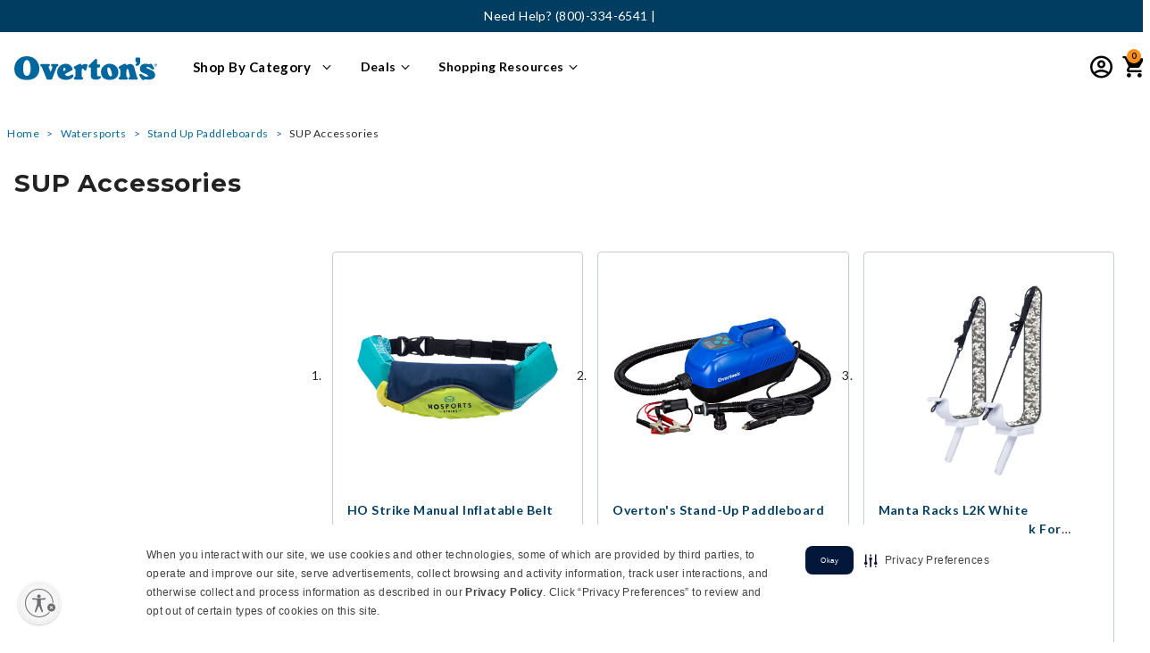

--- FILE ---
content_type: text/html;charset=UTF-8
request_url: https://www.overtons.com/watersports/stand-up-paddleboards/sup-accessories
body_size: 64188
content:
<!DOCTYPE html>

<html lang="">
<head>
<!--[if gt IE 9]><!-->
<script>//common/scripts.isml</script>


    
    
    
        <script src="https://rapid-cdn.yottaa.com/rapid/lib/Kvo1P2M-61an2Q.js" data-skip-blocking></script>
        
            <script>Yo.serviceWorker.manage();</script>
        
    







    
    
    <link rel="preconnect" href="https://dev.visualwebsiteoptimizer.com" />
    <script type='text/javascript' id='vwoCode'>
        window._vwo_code || (function() {
        var account_id=768478,
        version=2.1,
        settings_tolerance=2000,
        hide_element='body',
        hide_element_style = 'transition: none !important;opacity:0 !important;filter:alpha(opacity=0) !important;background:none !important',
        /* DO NOT EDIT BELOW THIS LINE */
        f=false,w=window,d=document,v=d.querySelector('#vwoCode'),cK='_vwo_'+account_id+'_settings',cc={};try{var c=JSON.parse(localStorage.getItem('_vwo_'+account_id+'_config'));cc=c&&typeof c==='object'?c:{}}catch(e){}var stT=cc.stT==='session'?w.sessionStorage:w.localStorage;code={use_existing_jquery:function(){return typeof use_existing_jquery!=='undefined'?use_existing_jquery:undefined},library_tolerance:function(){return typeof library_tolerance!=='undefined'?library_tolerance:undefined},settings_tolerance:function(){return cc.sT||settings_tolerance},hide_element_style:function(){return'{'+(cc.hES||hide_element_style)+'}'},hide_element:function(){if(performance.getEntriesByName('first-contentful-paint')[0]){return''}return typeof cc.hE==='string'?cc.hE:hide_element},getVersion:function(){return version},finish:function(e){if(!f){f=true;var t=d.getElementById('_vis_opt_path_hides');if(t)t.parentNode.removeChild(t);if(e)(new Image).src='https://dev.visualwebsiteoptimizer.com/ee.gif?a='+account_id+e}},finished:function(){return f},addScript:function(e){var t=d.createElement('script');t.type='text/javascript';if(e.src){t.src=e.src}else{t.text=e.text}d.getElementsByTagName('head')[0].appendChild(t)},load:function(e,t){var i=this.getSettings(),n=d.createElement('script'),r=this;t=t||{};if(i){n.textContent=i;d.getElementsByTagName('head')[0].appendChild(n);if(!w.VWO||VWO.caE){stT.removeItem(cK);r.load(e)}}else{var o=new XMLHttpRequest;o.open('GET',e,true);o.withCredentials=!t.dSC;o.responseType=t.responseType||'text';o.onload=function(){if(t.onloadCb){return t.onloadCb(o,e)}if(o.status===200){_vwo_code.addScript({text:o.responseText})}else{_vwo_code.finish('&e=loading_failure:'+e)}};o.onerror=function(){if(t.onerrorCb){return t.onerrorCb(e)}_vwo_code.finish('&e=loading_failure:'+e)};o.send()}},getSettings:function(){try{var e=stT.getItem(cK);if(!e){return}e=JSON.parse(e);if(Date.now()>e.e){stT.removeItem(cK);return}return e.s}catch(e){return}},init:function(){if(d.URL.indexOf('__vwo_disable__')>-1)return;var e=this.settings_tolerance();w._vwo_settings_timer=setTimeout(function(){_vwo_code.finish();stT.removeItem(cK)},e);var t;if(this.hide_element()!=='body'){t=d.createElement('style');var i=this.hide_element(),n=i?i+this.hide_element_style():'',r=d.getElementsByTagName('head')[0];t.setAttribute('id','_vis_opt_path_hides');v&&t.setAttribute('nonce',v.nonce);t.setAttribute('type','text/css');if(t.styleSheet)t.styleSheet.cssText=n;else t.appendChild(d.createTextNode(n));r.appendChild(t)}else{t=d.getElementsByTagName('head')[0];var n=d.createElement('div');n.style.cssText='z-index: 2147483647 !important;position: fixed !important;left: 0 !important;top: 0 !important;width: 100% !important;height: 100% !important;background: white !important;';n.setAttribute('id','_vis_opt_path_hides');n.classList.add('_vis_hide_layer');t.parentNode.insertBefore(n,t.nextSibling)}var o='https://dev.visualwebsiteoptimizer.com/j.php?a='+account_id+'&u='+encodeURIComponent(d.URL)+'&vn='+version;if(w.location.search.indexOf('_vwo_xhr')!==-1){this.addScript({src:o})}else{this.load(o+'&x=true')}}};w._vwo_code=code;code.init();})();
    </script>
    


<script defer type="text/javascript" src="/on/demandware.static/Sites-Overtons-Site/-/default/v1768812160223/js/main.js"></script>

    <script defer type="text/javascript" src="/on/demandware.static/Sites-Overtons-Site/-/default/v1768812160223/js/search.js"
        
        >
    </script>


   <script defer type="text/javascript" src="/on/demandware.static/Sites-Overtons-Site/-/default/v1768812160223/js/vcn.js"></script>



<!--<![endif]-->






































<link rel="canonical" href="https://www.overtons.com/watersports/stand-up-paddleboards/sup-accessories"/>



<meta charset=UTF-8>
<meta http-equiv="x-ua-compatible" content="ie=edge">
<meta name="viewport" content="width=device-width, initial-scale=1">



<!-- Loop to process rules and fetch matched values -->






<title>Stand Up Paddleboard Accessories</title>

<meta name="description" content="Find a great selection of stand up paddleboard accessories at Overton's, including racks, leashes, waterproof cases &amp; more."/>
<meta name="keywords" content="Paddle Board, SUP accessories, Stand Up Paddleboard Accessories,"/>
<meta name="robots" content="index, follow"/>


<meta property="og:title" content="Stand Up Paddleboard Accessories" />


<meta property="og:description" content="Find a great selection of stand up paddleboard accessories at Overton's, including racks, leashes, waterproof cases &amp; more." />

<link rel="icon" type="image/png" href="/on/demandware.static/Sites-Overtons-Site/-/default/dw059f1293/images/favicons/favicon-32x32.ico" sizes="32x32" />



<link id="globalStyles" rel="stylesheet" href="/on/demandware.static/Sites-Overtons-Site/-/default/v1768812160223/css/global.css" />


<link rel="stylesheet" href="/on/demandware.static/Sites-Overtons-Site/-/default/v1768812160223/css/search.css"  />


<meta name="google-site-verification" content="hsU8H6U1_if_8zU0A7QT4v3_scWKtZerJLtIyTg21S8" />

<script src="https://cdnjs.cloudflare.com/ajax/libs/lazysizes/5.3.2/plugins/unveilhooks/ls.unveilhooks.min.js" crossorigin="anonymous"></script>
<script src="https://cdnjs.cloudflare.com/ajax/libs/lazysizes/5.2.2/lazysizes.min.js" crossorigin="anonymous" async></script>





    <meta name="google-site-verification" content="oO11LGE1cWGZZqUnZvVg1yMwA5U78iMXTCFAjqzeeUM" />
<meta name="google-site-verification" content="hsU8H6U1_if_8zU0A7QT4v3_scWKtZerJLtIyTg21S8" />
<meta name="p:domain_verify" content="b46c492519931adfdd02d0ee992e467f"/>

<!-- script to handle Global Privacy Control setting for returning visitors -->
<script type="text/javascript" src="https://cdn.cwmkt.app/cwh-gcp-support-minified.js"></script>
<!-- securiti.ai auto blocking script -->
<script type="text/javascript" src="https://cdn-prod.securiti.ai/consent/auto_blocking/52afb928-62c5-40e9-bd72-3da78cf079fb/340a45b3-f2e1-4500-8348-db296102081a.js"></script>

<link rel='stylesheet' type='text/css' href='https://cdn.cwmkt.app/cw-securiti-styles-center-80-minified.css' />


<style>
.product-list-1 {display: none}
.product .product-tile .promotion-2 {
color: #225DB5;
    margin-top: 0px;
    font-size: 12px;
}
</style>

<style>
.product .product-tile .promotion-2 {
color: #225DB5;
    margin-top: 0px;
    font-size: 12px;
}
@media (max-width: 767px) {
	.cc-btn.cc-btn-format {
		background-color: rgb(34, 93, 181) !important;
		border-color: transparent;
		text-decoration: none;
		width: 100% !important;
		height: 40px !important;
		font-size: 14px !important;
		font-weight: 600 !important;
		letter-spacing: -0.1px !important;
		}
	.cc-window.cc-banner {
		    z-index: 9999 !important;
			padding-right: 10px !important;
			padding-left: 10px !important;
			transition: none !important;
			width: 98%;
			margin: 0 auto;
			border-radius: 10px 10px 0 0;
			box-shadow: 0 0 5px 0 var(--cw-black);
		}
		.cc-window.cc-banner .cc-compliance {
			padding-top: 0;
                        margin-left: 0px !important;
			padding-bottom: 0px !important;
		}
		.cc-window.cc-banner .cc-message {
			margin-bottom:0;
			padding-top: 10px !important;
			padding-bottom: 8px !important;
			font-size: 11px !important;
			text-align: justify !important;
			padding: 24px 4px;
			word-spacing: -0.5px
		}
		.cc-banner.cc-message {
			padding: 24px 4px;
		}
                .cc-link.cmp-pref-link {
			margin-bottom: 3px !important;
			padding-bottom: 0px !important;
			margin-left: 30% !important;
			font-weight: 300 !important;
			width: 100% !important;
			position: static !important;
			right: 50% !important;
			left: 50% !important;
			transition: none !important;
		}
	}

</style>


<!--REMOVE THE BELOW ONCE THE WAR FORM IS FIXED-->
<script>
(function () {
  if (!window.location.href.includes('PowerReviews-WriteReviewPage')) return;

  function injectScript(src, onLoadCallback) {
    const script = document.createElement('script');
    script.src = src;
    script.async = true;
    script.onload = onLoadCallback;
    document.head.appendChild(script);
  }

  injectScript('https://www.overtons.com/on/demandware.static/Sites-Overtons-Site/-/default/js/powerReviewsRendering.js', function () {
    injectScript('https://ui.powerreviews.com/stable/4.1/ui.js', function () {
      // Delay slightly to ensure scripts have initialized fully
      setTimeout(function () {
        const warFormEl = document.querySelector('.pr-war-form');
        const warFormConfig = warFormEl && JSON.parse(warFormEl.getAttribute('data-pr-war-form'));

        if (warFormConfig) {
          warFormConfig.on_submit = function () {
            window.scrollTo(0, 0);
          };
          warFormConfig.SOCIAL_MEASUREMENT_DATA = "DISABLED";
          pwr("render", warFormConfig);
        }
      }, 100);
    });
  });
})();
</script>








	<script>
	  var _affirm_config = { 
	    public_api_key:  "QI06NJ6TA5YQ06GK",
	    script:          "https://cdn1.affirm.com/js/v2/affirm.js",
	    session_id:		 "R3OifNOOIFXqoPNDDmxaU4Zcblj-P-AUZ78="	
	  };
	  (function(l,g,m,e,a,f,b){var d,c=l[m]||{},h=document.createElement(f),n=document.getElementsByTagName(f)[0],k=function(a,b,c){return function(){a[b]._.push([c,arguments])}};c[e]=k(c,e,"set");d=c[e];c[a]={};c[a]._=[];d._=[];c[a][b]=k(c,a,b);a=0;for(b="set add save post open empty reset on off trigger ready setProduct".split(" ");a<b.length;a++)d[b[a]]=k(c,e,b[a]);a=0;for(b=["get","token","url","items"];a<b.length;a++)d[b[a]]=function(){};h.async=!0;h.src=g[f];n.parentNode.insertBefore(h,n);delete g[f];d(g);l[m]=c})(window,_affirm_config,"affirm","checkout","ui","script","ready");
	</script>
	<link href="/on/demandware.static/Sites-Overtons-Site/-/default/v1768812160223/css/affirmstyle.css" type="text/css" rel="stylesheet" />

<script>
    var pageAction = 'searchshow';
    window.dataLayer = window.dataLayer || [];
    var orderId = -1;

    // In all cases except Order Confirmation, the data layer should be pushed, so default to that case
    var pushDataLayer = true;
    if (pageAction === 'orderconfirm') {
        // As of now, the correction is for order confirmation only
        orderId = getOrderId({"ecommerce":{"searchCategory":{"pageCategory1":"Product List"}},"pageType":"l3-template","pageName":"SUP Accessories","pageTemplate":"SUP Accessories","pageEnvironment":"production","demandwareID":"acukXGPLChRaNdHn4QrCzF0CoQ","loggedInState":false,"pageLanguage":"en_US","registered":false,"userCountry":"US","userState":"OH","userSeason":"Winter","address":[],"userLoginState":"guest","sessionId":"R3OifNOOIFXqoPNDDmxaU4Zcblj-P-AUZ78=","server":"https://www.overtons.com","cartedProductID":[],"cartedProductSku":[],"cartedProductQuantity":[],"cartedProductName":[],"cartedProductCategory":[],"cartedProductUnitPrice":[],"cartedProductListPrice":[],"cartedProductBrand":[],"cartedProductVariant":[],"cartedProductPosition":[],"cartedProductDetails":[],"cartedProductImageURL":[],"cartedProductPDPURL":[],"cartedProductUnitSavings":[],"cartedProductCategoryTitle":[]});
        var ordersPushedToGoogle = getOrdersPushedToGoogle();
        var orderHasBeenPushedToGoogle = orderHasBeenPushedToGoogle(orderId, ordersPushedToGoogle);
        if (orderHasBeenPushedToGoogle) {
            // If the data has already been sent, let's not push it again.
            pushDataLayer = false;
        }
    }

    if (pushDataLayer) {
        dataLayer.push({"ecommerce":{"searchCategory":{"pageCategory1":"Product List"}},"pageType":"l3-template","pageName":"SUP Accessories","pageTemplate":"SUP Accessories","pageEnvironment":"production","demandwareID":"acukXGPLChRaNdHn4QrCzF0CoQ","loggedInState":false,"pageLanguage":"en_US","registered":false,"userCountry":"US","userState":"OH","userSeason":"Winter","address":[],"userLoginState":"guest","sessionId":"R3OifNOOIFXqoPNDDmxaU4Zcblj-P-AUZ78=","server":"https://www.overtons.com","cartedProductID":[],"cartedProductSku":[],"cartedProductQuantity":[],"cartedProductName":[],"cartedProductCategory":[],"cartedProductUnitPrice":[],"cartedProductListPrice":[],"cartedProductBrand":[],"cartedProductVariant":[],"cartedProductPosition":[],"cartedProductDetails":[],"cartedProductImageURL":[],"cartedProductPDPURL":[],"cartedProductUnitSavings":[],"cartedProductCategoryTitle":[]});
        if (pageAction === 'orderconfirm') {
            // Add the orderId to the array of orders that is being stored in localStorage
            ordersPushedToGoogle.push(orderId);
            // The localStorage is what is used to prevent the duplicate send from mobile platforms
            window.localStorage.setItem('ordersPushedToGoogle', JSON.stringify(ordersPushedToGoogle));
        }
    }

    function getOrderId(dataLayer) {
        if ('ecommerce' in dataLayer) {
            if ('purchase' in dataLayer.ecommerce && 'actionField' in dataLayer.ecommerce.purchase &&
                'id' in dataLayer.ecommerce.purchase.actionField) {
                return dataLayer.ecommerce.purchase.actionField.id;
            }
        }

        return -1;
    }

    function getOrdersPushedToGoogle() {
        var ordersPushedToGoogleString = window.localStorage.getItem('ordersPushedToGoogle');
        if (ordersPushedToGoogleString && ordersPushedToGoogleString.length > 0) {
            return JSON.parse(ordersPushedToGoogleString);
        }

        return [];
    }

    function orderHasBeenPushedToGoogle(orderId, ordersPushedToGoogle) {
        if (orderId) {
            for (var index = 0; index < ordersPushedToGoogle.length; index++) {
                if (ordersPushedToGoogle[index] === orderId) {
                    return true;
                }
            }
        }

        return false;
    }
</script>

<script>
    window.dataLayer = window.dataLayer || [];
    dataLayer.push({"pageEnvironment":"production","demandwareID":"acukXGPLChRaNdHn4QrCzF0CoQ","loggedInState":false,"pageLanguage":"en_US","registered":false,"userCountry":"US","userState":"OH","userSeason":"Winter","address":[],"userLoginState":"guest","sessionId":"R3OifNOOIFXqoPNDDmxaU4Zcblj-P-AUZ78=","server":"https://www.overtons.com"});
</script>

<script>
    window.dataLayer = window.dataLayer || [];
    dataLayer.push({"event":"pageMetaData","pageEnvironment":"production","demandwareID":"acukXGPLChRaNdHn4QrCzF0CoQ","loggedInState":false,"pageLanguage":"en_US","registered":false,"userCountry":"US","userState":"OH","userSeason":"Winter","address":[],"userLoginState":"guest","sessionId":"R3OifNOOIFXqoPNDDmxaU4Zcblj-P-AUZ78=","server":"https://www.overtons.com","cartedProductID":[],"cartedProductSku":[],"cartedProductQuantity":[],"cartedProductName":[],"cartedProductCategory":[],"cartedProductUnitPrice":[],"cartedProductListPrice":[],"cartedProductBrand":[],"cartedProductVariant":[],"cartedProductPosition":[],"cartedProductDetails":[],"cartedProductImageURL":[],"cartedProductPDPURL":[],"cartedProductUnitSavings":[],"cartedProductCategoryTitle":[]});
</script>


<!-- Google Tag Manager -->
<script>(function(w,d,s,l,i){w[l]=w[l]||[];w[l].push({'gtm.start':
new Date().getTime(),event:'gtm.js'});var f=d.getElementsByTagName(s)[0],
j=d.createElement(s),dl=l!='dataLayer'?'&l='+l:'';j.async=true;j.src=
'https://www.googletagmanager.com/gtm.js?id='+i+dl;f.parentNode.insertBefore(j,f);
})(window,document,'script','dataLayer','GTM-WZHTRBM');</script>
<!-- End Google Tag Manager -->


<script defer src="/on/demandware.static/Sites-Overtons-Site/-/default/v1768812160223/js/tagmanager.js"></script>

<script>
window.UncachedData = {
  "action": "Data-UncachedData",
  "queryString": "",
  "locale": "default",
  "wishlistPIDs": [],
  "location": {
    "stateCode": null
  },
  "__gtmEvents": [
    null
  ]
}
window.CachedData = {
  "action": "Data-CachedData",
  "queryString": "",
  "locale": "default",
  "recaptchaSiteKey": "6LcogaQUAAAAACWyCaa2gTvAygSTokEBVgkC4Ykw",
  "siteIntegrations": {
    "eavsEnabled": true,
    "forterEnabled": true,
    "giftCertificateEnabled": false,
    "GTMEnable": true,
    "googlePlacesEnabled": true,
    "showGoogleLogin": false,
    "showFacebookLogin": false,
    "wishlistEnable": true,
    "yotpoCartridgeEnabled": false
  },
  "Constants": {
    "AVAIL_STATUS_IN_STOCK": "IN_STOCK",
    "AVAIL_STATUS_PREORDER": "PREORDER",
    "AVAIL_STATUS_BACKORDER": "BACKORDER",
    "AVAIL_STATUS_NOT_AVAILABLE": "NOT_AVAILABLE"
  },
  "Resources": {
    "I_AGREE": "global.i_agree",
    "TRACKING_CONSENT": "global.tracking_consent",
    "TRACKING_NO_CONSENT": "global.tracking_no_consent",
    "CLOSE": "global.close",
    "NO_THANKS": "global.nothanks",
    "OK": "global.ok",
    "ARE_YOU_HUMAN": "global.captcha.areyouhuman",
    "INVALID_EMAIL_ERROR": "Please provide a valid email address",
    "SHIP_QualifiesFor": "This shipment qualifies for",
    "CC_LOAD_ERROR": "Couldn't load credit card!",
    "COULD_NOT_SAVE_ADDRESS": "Could not save address. Please check your entries and try again.",
    "PO_LABEL": "PO #",
    "TIP_ERROR": "Can not exceed Next Day Delivery total or $75.",
    "REG_ADDR_ERROR": "global.couldntloadaddress",
    "BONUS_PRODUCT": "product.bonusproduct",
    "BONUS_PRODUCTS": "product.bonusproducts",
    "SELECT_BONUS_PRODUCTS": "product.selectbonusproducts",
    "SELECT_BONUS_PRODUCT": "product.selectbonusproduct",
    "BONUS_PRODUCT_MAX": "product.bonusproductsmax",
    "BONUS_PRODUCT_TOOMANY": "product.bonusproductstoomany",
    "SIMPLE_SEARCH": "simplesearch.searchtext",
    "SUBSCRIBE_EMAIL_DEFAULT": "Email Address",
    "CURRENCY_SYMBOL": "$",
    "MISSINGVAL": "global.missingval",
    "SERVER_ERROR": "global.servererror",
    "MISSING_LIB": "global.missinglib",
    "BAD_RESPONSE": "global.badresponse",
    "INVALID_PHONE": "global.invalidphone",
    "REMOVE": "global.remove",
    "QTY": "global.qty",
    "EMPTY_IMG_ALT": "global.remove",
    "COMPARE_BUTTON_LABEL": "productcomparewidget.compareitemsbutton",
    "COMPARE_CONFIRMATION": "productcomparewidget.maxproducts",
    "COMPARE_REMOVE_FAIL": "productcomparewidget.removefail",
    "COMPARE_ADD_FAIL": "productcomparewidget.addfail",
    "ADD_TO_CART_FAIL": "Unable to add item '{0}' to cart",
    "REGISTRY_SEARCH_ADVANCED_CLOSE": "account.giftregistry.closeadvanced",
    "GIFT_CERT_INVALID": "Invalid gift card number.",
    "GIFT_CERT_BALANCE": "Your current gift certificate balance is",
    "GIFT_CERT_AMOUNT_INVALID": "Gift Certificate can only be purchased with a minimum of 5 and maximum of 5000",
    "GOOD_SAM_CERT_MISSING": "Please enter a good sam certificate code.",
    "GIFT_CERT_MISSING": "Please enter a gift certificate code.",
    "GIFT_CERT_KEY_MISSING": "Please enter PIN for gift card.",
    "INVALID_OWNER": "This appears to be a credit card number. Please enter the name of the card holder.",
    "COUPON_CODE_MISSING": "Please enter a promo code.",
    "COOKIES_DISABLED": "global.browsertoolscheck.cookies",
    "BML_AGREE_TO_TERMS": "You must agree to the terms and conditions",
    "CHAR_LIMIT_MSG": "You have {0} characters left out of {1}",
    "CONFIRM_DELETE": "Do you want to remove this {0}?",
    "TITLE_GIFTREGISTRY": "gift registry",
    "TITLE_ADDRESS": "address",
    "TITLE_CREDITCARD": "credit card",
    "SERVER_CONNECTION_ERROR": "Server connection failed!",
    "IN_STOCK_DATE": "The expected in-stock date is {0}.",
    "ITEM_STATUS_NOTAVAILABLE": "This item is currently not available.",
    "INIFINITESCROLL": "paginginformation.infinite-scroll",
    "STORE_NEAR_YOU": "What's available at a store near you",
    "SELECT_STORE": "storelist.lightbox.selectstore",
    "SELECTED_STORE": "storelist.lightbox.selectedstore",
    "PREFERRED_STORE": "storelist.lightbox.preferredstore",
    "SET_PREFERRED_STORE": "storelist.lightbox.setpreferredstore",
    "ENTER_ZIP": "storelist.lightbox.enterzip",
    "VALID_ZIP": "storelist.lightbox.validzip",
    "INVALID_ZIP": "storelist.lightbox.invalidpostalcode",
    "STORESAPI_ERROR": "storelist.lightbox.apierror",
    "US_ZIP_ERROR": "storelist.lightbox.us.error",
    "SEARCH": "global.storesreach",
    "CHANGE_LOCATION": "storelist.lightbox.changelocation",
    "CONTINUE_WITH_STORE": "storelist.lightbox.continuewithstore",
    "CONTINUE": "global.continue",
    "SEE_MORE": "storelist.lightbox.seemore",
    "SEE_LESS": "storelist.lightbox.seeless",
    "QUICK_VIEW": "product.quickview",
    "QUICK_VIEW_POPUP": "product.quickview.popup",
    "TLS_WARNING": "global.browsertoolscheck.tls",
    "CSRF_TOKEN_MISMATCH": "global.csrf.failed.error",
    "ESTIMATED_TOTAL": "Order Total",
    "GOOD_SAM_MEMBER_TOTAL": "Good Sam Member Total",
    "VALIDATE_REQUIRED": "Error: This field is required.",
    "VALIDATE_REMOTE": "Please fix this field.",
    "VALIDATE_EMAIL": "Please enter a valid email address.",
    "VALIDATE_PASSWORD": "Whoops! Your password does not meet the requirements. Please make sure your password contains a minimum of 8 characters, at least 1 number, one uppercase letter, one lowercase letter & cannot contain the phrase 'password'.",
    "VALIDATE_URL": "Please enter a valid URL.",
    "VALIDATE_DATE": "Please enter a valid date.",
    "VALIDATE_DATEISO": "Please enter a valid date ( ISO ).",
    "VALIDATE_NUMBER": "Please enter a valid number.",
    "VALIDATE_DIGITS": "Please enter only digits.",
    "VALIDATE_CREDITCARD": "Please enter a valid credit card number.",
    "VALIDATE_EQUALTO": "Please enter the same value again.",
    "VALIDATE_EMAILEQUALTO": "Email addresses do not match.",
    "VALIDATE_MAXLENGTH": "Please enter no more than {0} characters.",
    "VALIDATE_MINLENGTH": "Please enter at least {0} characters.",
    "VALIDATE_RANGELENGTH": "Please enter a value between {0} and {1} characters long.",
    "VALIDATE_RANGE": "Please enter a value between {0} and {1}.",
    "VALIDATE_MAX": "Please enter a value less than or equal to {0}.",
    "VALIDATE_MIN": "Please enter a value greater than or equal to {0}.",
    "INVALID_ZIPCODE": "Please enter a valid zip code",
    "INVALID_EMAIL": "global.invalidemailaddress",
    "PASSWORD_DOESNOTMATCH": "Passwords do not match.",
    "VALIDATE_HEAD_DEFAULT": "Please correct the {} error(s) below to continue:",
    "VALIDATE_HEAD_SHIPPINGANDBILLING": "Oops! Please correct the {} error(s) below to continue checking out:",
    "GSVISA_UNAVAILABLE": "creditcardservices.instantcredit.unavailable",
    "RV_TOOL_SEL_LABEL_TYPE": "Select RV Type",
    "RV_TOOL_SEL_LABEL_LENGTH": "Select RV Length",
    "RV_TOOL_SEL_LABEL_YEAR": "Select RV year",
    "RV_TOOL_SEL_LABEL_MAKE": "Select RV make",
    "RV_TOOL_SEL_LABEL_MODEL": "Select RV model",
    "PAYMENT_ERROR_GENERIC": "Your payment method processing failed due to an unknown error. Please review your payment settings and try again. Thank you for your patience!",
    "PAYMENT_ERROR_DECLINED": "Your payment method was not authorized for purchase. Please review your payment settings and try again.",
    "GENERIC_CHECKOUT_ERROR": "An error has occurred. Please try again. Thank you for your patience!",
    "GOOD_SAM_MEMBER_STATUS_ERROR": "Your Good Sam membership status could not be updated. If this error persists, please refresh the page and try again.",
    "FREE_MEMBERSHIP_REMOVE_ERROR": "A problem occurred while removing your Free 1 Year Standard Good Sam membership.  If this error persists, please refresh the page and try again.",
    "SHOW_PASSWORD": "Show",
    "HIDE_PASSWORD": "Hide",
    "GENERIC_ERROR": "For technical reasons, your request could not be handled properly at this time. We apologize for any inconvenience.",
    "WIZARD_CONFIGURATION_ERROR": "We were unable to configure this item as selected. Please try again.",
    "WIZARD_ADD_ERROR": "The selected configuration is unavailable for purchase. Please try again.",
    "WIZARD_CONFIG_NOTAVAILABLE": "This selection currently cannot be purchased. Please check back soon for availability!",
    "WIZARD_LABEL_INSTOCK": "In Stock",
    "WIZARD_LABEL_OUTOFSTOCK": "Out of Stock",
    "WIZARD_LABEL_DROPSHIP": "Ships from Vendor",
    "WIZARD_LABEL_BACKORDER": "Back Order",
    "ORDER_TRACKING_NOT_FOUND": "The requested order was not found. Please verify that the order details are correct and try again.",
    "BACK_ORDER": "Back Order",
    "YOTPO_WRITE_REVIEW": "Write a review",
    "YOTPO_ASK_QUESTION": "Ask a Question",
    "YOTPO_ZERO_REVIEWS": "0 Reviews",
    "SERVICE_TRACKER_WORKORDER_ERROR": "We could not find this work order number.",
    "SERVICE_TRACKER_PHONE_ERROR": "We could not find a work order associated with this phone number.",
    "SERVICE_TRACKER_ADDRESS_ERROR": "Please enter a valid City, State or ZIP Code",
    "DPA_YEAR": "Year",
    "DPA_MAKE": "Make",
    "DPA_MODEL": "Model",
    "DPA_TRIM": "Trim",
    "DPA_SELECT_YEAR": "Select year",
    "DPA_SELECT_MAKE": "Select make",
    "DPA_SELECT_MODEL": "Select model",
    "DPA_SELECT_TRIM": "Select trim",
    "DPA_SELECT_YMMT": "Select year · make · model · trim",
    "DPA_MY_RV": "My RV",
    "APPLEPAY_PAYMENT_ERROR_SESSION": "We experienced a problem with ApplePay payment method. Please try again or select a different method of payment. Thank you for your patience!",
    "APPLEPAY_PAYMENT_ERROR_GENERIC": "ApplePay payment method failed due to an unknown error. Please review your payment settings and try again or select a different method of payment. Thank you for your patience!",
    "APPLEPAY_PAYMENT_ERROR_DECLINED": "Your payment method was not authorized for purchase. Please review your payment settings and try again.",
    "BREAD_ACCT_LOOKUP_FAILED": "An error has occurred during the processing of this account.",
    "INSTORE_INSTALL": "In-Store Installation",
    "INSTORE_FREE": "<span class=\"free\">Free</span> In-Store Pickup",
    "INSTORE_SELECT": "Select store",
    "STS_MSG": "Pickup in 5-7 days",
    "NTP_MSG": "Pickup in 2 days",
    "DELIVERY_NOTAVAILABLE": "Not Available",
    "IN_STOCK": "In Stock",
    "QTY_IN_STOCK": "{0} Item(s) in Stock",
    "PREORDER": "Pre-Order",
    "QTY_PREORDER": "{0} item(s) are available for pre-order.",
    "REMAIN_PREORDER": "The remaining items are available for pre-order.",
    "BACKORDER": "Backorder",
    "QTY_BACKORDER": "Backorder {0} item(s)",
    "REMAIN_BACKORDER": "The remaining items are available on back order.",
    "NOT_AVAILABLE": "This item is currently not available.",
    "REMAIN_NOT_AVAILABLE": "The remaining items are currently not available. Please adjust the quantity."
  },
  "Urls": {
    "appResources": "/on/demandware.store/Sites-Overtons-Site/default/Resources-Load",
    "pageInclude": "/on/demandware.store/Sites-Overtons-Site/default/Page-Include",
    "continueUrl": "https://www.overtons.com/on/demandware.store/Sites-Overtons-Site/default/Data-CachedData",
    "staticPath": "/on/demandware.static/Sites-Overtons-Site/-/default/v1768812160223/",
    "addGiftCert": "/gift-card-purchase",
    "minicartGC": "/on/demandware.store/Sites-Overtons-Site/default/GiftCert-ShowMiniCart",
    "addProduct": "/on/demandware.store/Sites-Overtons-Site/default/Cart-AddProduct",
    "addWizardProduct": "/on/demandware.store/Sites-Overtons-Site/default/Cart-AddWizardProduct",
    "minicart": "/on/demandware.store/Sites-Overtons-Site/default/Cart-MiniAddProduct",
    "cartShow": "/cart",
    "giftRegAdd": "https://www.overtons.com/on/demandware.store/Sites-Overtons-Site/default/Address-GetAddressDetails?addressID=",
    "paymentsList": "https://www.overtons.com/wallet",
    "addressesList": "https://www.overtons.com/addressbook",
    "wishlistAddress": "https://www.overtons.com/on/demandware.store/Sites-Overtons-Site/default/Wishlist-SetShippingAddress",
    "deleteAddress": "/on/demandware.store/Sites-Overtons-Site/default/Address-Delete",
    "getProductUrl": "/on/demandware.store/Sites-Overtons-Site/default/Product-Show",
    "eavsVerifyAddress": "/on/demandware.store/Sites-Overtons-Site/default/EAVS-VerifyAddress",
    "qasVerifyAddress": "/on/demandware.store/Sites-Overtons-Site/default/QAS-VerifyAddress",
    "qasUpdateAddress": "/on/demandware.store/Sites-Overtons-Site/default/QAS-UpdateAddress",
    "qasVerifyEmail": "/on/demandware.store/Sites-Overtons-Site/default/QAS-VerifyEmail",
    "getBonusProducts": "/on/demandware.store/Sites-Overtons-Site/default/Product-GetBonusProducts",
    "addBonusProduct": "/on/demandware.store/Sites-Overtons-Site/default/Cart-AddBonusProduct",
    "getSetItem": "/on/demandware.store/Sites-Overtons-Site/default/Product-GetSetItem",
    "productDetail": "/on/demandware.store/Sites-Overtons-Site/default/Product-Detail",
    "getAvailability": "/on/demandware.store/Sites-Overtons-Site/default/Product-GetAvailability",
    "removeImg": "/on/demandware.static/Sites-Overtons-Site/-/default/v1768812160223/images/icon_remove.gif",
    "searchsuggest": "/on/demandware.store/Sites-Overtons-Site/default/Search-GetSuggestions",
    "productNav": "/on/demandware.store/Sites-Overtons-Site/default/Product-Productnav",
    "summaryRefreshURL": "/on/demandware.store/Sites-Overtons-Site/default/COBilling-UpdateSummary",
    "billingSelectCC": "https://www.overtons.com/on/demandware.store/Sites-Overtons-Site/default/COBilling-SelectCreditCard",
    "updateAddressDetails": "https://www.overtons.com/on/demandware.store/Sites-Overtons-Site/default/COShipping-UpdateAddressDetails",
    "updateAddressDetailsBilling": "https://www.overtons.com/on/demandware.store/Sites-Overtons-Site/default/COBilling-UpdateAddressDetails",
    "shippingMethodsJSON": "https://www.overtons.com/on/demandware.store/Sites-Overtons-Site/default/COShipping-GetApplicableShippingMethodsJSON",
    "shippingMethodsList": "https://www.overtons.com/on/demandware.store/Sites-Overtons-Site/default/COShipping-UpdateShippingMethodList",
    "selectShippingMethodsList": "https://www.overtons.com/on/demandware.store/Sites-Overtons-Site/default/COShipping-SelectShippingMethod",
    "resetPaymentForms": "/on/demandware.store/Sites-Overtons-Site/default/COBilling-ResetPaymentForms",
    "compareShow": "/compare",
    "compareAdd": "/on/demandware.store/Sites-Overtons-Site/default/Compare-AddProduct",
    "compareRemove": "/on/demandware.store/Sites-Overtons-Site/default/Compare-RemoveProduct",
    "compareEmptyImage": "/on/demandware.static/Sites-Overtons-Site/-/default/v1768812160223/images/comparewidgetempty.png",
    "giftCardCheckBalance": "https://www.overtons.com/on/demandware.store/Sites-Overtons-Site/default/COBilling-GetGiftCertificateBalance",
    "redeemGiftCert": "https://www.overtons.com/on/demandware.store/Sites-Overtons-Site/default/COBilling-RedeemGiftCertificateJson",
    "redeemGSCert": "https://www.overtons.com/on/demandware.store/Sites-Overtons-Site/default/COBilling-RedeemGoodSamCertificateJson",
    "addCoupon": "https://www.overtons.com/on/demandware.store/Sites-Overtons-Site/default/Cart-AddCouponJson",
    "storesInventory": "/on/demandware.store/Sites-Overtons-Site/default/StoreInventory-Inventory",
    "getLocationInfo": "/on/demandware.store/Sites-Overtons-Site/default/Location-GetLocationInfo",
    "billing": "/billing",
    "setSessionCurrency": "/on/demandware.store/Sites-Overtons-Site/default/Currency-SetSessionCurrency",
    "addEditAddress": "/on/demandware.store/Sites-Overtons-Site/default/COShippingMultiple-AddEditAddressJSON",
    "cookieHint": "/cookie_hint.html",
    "consentTracking": "/consent_tracking_hint.html",
    "consentTrackingSetSession": "/on/demandware.store/Sites-Overtons-Site/default/Account-ConsentTracking",
    "rateLimiterReset": "/on/demandware.store/Sites-Overtons-Site/default/RateLimiter-HideCaptcha",
    "csrffailed": "/on/demandware.store/Sites-Overtons-Site/default/CSRF-Failed",
    "optionProductSuggestion": "/on/demandware.store/Sites-Overtons-Site/default/Product-ProductOptionSuggestion",
    "updateOptionProductLineItem": "/on/demandware.store/Sites-Overtons-Site/default/Cart-UpdateOptionProductLineItem",
    "setStoreData": "/on/demandware.store/Sites-Overtons-Site/default/StoreInventory-SetStoreData",
    "updateShippingMethods": "/on/demandware.store/Sites-Overtons-Site/default/COShipping-updateShippingMethodsToBasket",
    "updateMethodsInAJAX": "/on/demandware.store/Sites-Overtons-Site/default/COShipping-Testing",
    "updateCartLineItem": "/on/demandware.store/Sites-Overtons-Site/default/COShipping-UpdateLineItemOnCart",
    "StoreRefinements": "/on/demandware.store/Sites-Overtons-Site/default/Stores-StoreRefinements",
    "useMyLocation": "/on/demandware.store/Sites-Overtons-Site/default/Stores-UseMyLocation",
    "storeLocatorModal": "/on/demandware.store/Sites-Overtons-Site/default/Stores-FindModal",
    "setUserLocation": "/on/demandware.store/Sites-Overtons-Site/default/Stores-SetUserLocation",
    "storeLookup": "/on/demandware.store/Sites-Overtons-Site/default/Stores-StoreLookup",
    "goodSamErrorPopUP": "/on/demandware.store/Sites-Overtons-Site/default/COShipping-GoodSamErrorPopUP",
    "goodSamValidate": "/on/demandware.store/Sites-Overtons-Site/default/COShipping-GoodSamValidate",
    "cartMemValidate": "/on/demandware.store/Sites-Overtons-Site/default/Cart-GoodSamValidate",
    "getAddToCartModalData": "/on/demandware.store/Sites-Overtons-Site/default/Product-GetAddToCartModalData",
    "getAddSetToCartModalData": "/on/demandware.store/Sites-Overtons-Site/default/Product-GetAddSetToCartModalData",
    "getPrescreenSubmitData": "/on/demandware.store/Sites-Overtons-Site/default/CreditCardServices-PrescreenSubmit",
    "getPrescreenStatusData": "/on/demandware.store/Sites-Overtons-Site/default/CreditCardServices-PrescreenStatus",
    "creditCardServiceInstant": "/on/demandware.store/Sites-Overtons-Site/default/CreditCardServices-ShowInstantCredit",
    "creditCardServiceShowOffer": "/on/demandware.store/Sites-Overtons-Site/default/CreditCardServices-ShowOffer",
    "creditCardServiceMadeOffer": "/on/demandware.store/Sites-Overtons-Site/default/CreditCardServices-MadeOffer",
    "creditCardServiceAppStatus": "/on/demandware.store/Sites-Overtons-Site/default/CreditCardServices-ApplicationStatus",
    "creditCardServiceResponse": "/on/demandware.store/Sites-Overtons-Site/default/CreditCardServices-ShowResponse",
    "eigenCardServicesAppHash": "/on/demandware.store/Sites-Overtons-Site/default/CreditCardServices-EigenApplicationHash",
    "eigenCCSCallback": "https://www.overtons.com/on/demandware.store/Sites-Overtons-Site/default/Checkout-EigenRedirect",
    "eigenContainer": "https://www.overtons.com/on/demandware.store/Sites-Overtons-Site/default/Checkout-Eigen",
    "eigenApplicationStatus": "/on/demandware.store/Sites-Overtons-Site/default/CreditCardServices-EigenLookup",
    "eigenFinishOffer": "/on/demandware.store/Sites-Overtons-Site/default/CreditCardServices-FinishOffer",
    "togglePaymentInstr": "/on/demandware.store/Sites-Overtons-Site/default/CreditCardServices-TogglePaymentInstr",
    "updatePaymentMethodValue": "/on/demandware.store/Sites-Overtons-Site/default/CreditCardServices-UpdatePaymentMethodValue",
    "verifyLimitGTETotal": "/on/demandware.store/Sites-Overtons-Site/default/CreditCardServices-VerifyLimitGTETotal",
    "cartUpdatePliQty": "/on/demandware.store/Sites-Overtons-Site/default/Cart-UpdatePliQuantity",
    "cartGoodSamPopUpModal": "/on/demandware.store/Sites-Overtons-Site/default/Cart-GoodsamJoinNowCart",
    "cartGSPopUpNoThanks": "/on/demandware.store/Sites-Overtons-Site/default/Cart-GsPopUpSkip",
    "addSflProdToWishlist": "/on/demandware.store/Sites-Overtons-Site/default/Cart-AddToWishlist",
    "giftCardBalanceAjax": "/on/demandware.store/Sites-Overtons-Site/default/GiftCert-GiftCardBalance",
    "giftCardReCaptchaVerify": "/on/demandware.store/Sites-Overtons-Site/default/ReCaptcha-Verify",
    "validateEmailAddress": "/on/demandware.store/Sites-Overtons-Site/default/Email-ValidateEmailAddress",
    "vipContactSubmit": "/on/demandware.store/Sites-Overtons-Site/default/VIP-Submit",
    "productSetPricing": "/on/demandware.store/Sites-Overtons-Site/default/Product-ProductSetPricing",
    "rvCoverToolGetTypes": "/on/demandware.store/Sites-Overtons-Site/default/RVCoverTool-GetRVTypes",
    "rvCoverToolGetRVLengths": "/on/demandware.store/Sites-Overtons-Site/default/RVCoverTool-GetRVLengths",
    "rvCoverToolGetRVCoverLengths": "/on/demandware.store/Sites-Overtons-Site/default/RVCoverTool-GetRVCoverLengths",
    "rvCoverToolGetYears": "/on/demandware.store/Sites-Overtons-Site/default/RVCoverTool-GetRVYears",
    "rvCoverToolGetMakes": "/on/demandware.store/Sites-Overtons-Site/default/RVCoverTool-GetRVMakes",
    "rvCoverToolGetModels": "/on/demandware.store/Sites-Overtons-Site/default/RVCoverTool-GetRVModels",
    "productDeliveryOptions": "/on/demandware.store/Sites-Overtons-Site/default/Product-ShowProductDeliveryOptions",
    "updateCartPickupOptions": "/on/demandware.store/Sites-Overtons-Site/default/Cart-UpdateCartPickupOptions",
    "eigenClearPaymentInstrument": "/on/demandware.store/Sites-Overtons-Site/default/Checkout-ClearEigenPaymentInstrument",
    "eigenSubmitPayment": "/on/demandware.store/Sites-Overtons-Site/default/CheckoutServices-SubmitEigenPayment",
    "emailSubscribe": "/on/demandware.store/Sites-Overtons-Site/default/EmailSubscribe-Subscribe",
    "footerEmailSubscribe": "/on/demandware.store/Sites-Overtons-Site/default/EmailSubscribe-Subscribe?isFooter=true",
    "goodSamErrorModal": "/on/demandware.store/Sites-Overtons-Site/default/Checkout-GetGoodSamErrorModal",
    "checkGoodSamNotification": "/on/demandware.store/Sites-Overtons-Site/default/CheckoutServices-CheckGoodSamNotification",
    "validateEmail": "/on/demandware.store/Sites-Overtons-Site/default/Email-ValidateEmailAddress",
    "selectShippingMethod": "/on/demandware.store/Sites-Overtons-Site/default/CheckoutShippingServices-SelectShippingMethod",
    "getDeliveryOptions": "/on/demandware.store/Sites-Overtons-Site/default/CheckoutShippingServices-DeliveryOptions",
    "submitDeliveryOptions": "/on/demandware.store/Sites-Overtons-Site/default/CheckoutServices-SubmitDeliveryOptions",
    "adsFinishOffer": "/on/demandware.store/Sites-Overtons-Site/default/CheckoutServices-AdsFinishOffer",
    "cartSetProductOption": "/on/demandware.store/Sites-Overtons-Site/default/Cart-SetProductOption",
    "productUpsell": "/on/demandware.store/Sites-Overtons-Site/default/Cart-ProductUpsell?view=product",
    "continueAsNonMember": "/on/demandware.store/Sites-Overtons-Site/default/Checkout-ContinueAsNonMember",
    "validateTrackOrder": "/on/demandware.store/Sites-Overtons-Site/default/Order-ValidateTrack",
    "validateBasketForCheckout": "/on/demandware.store/Sites-Overtons-Site/default/CheckoutServices-ValidateBasket",
    "applyGoodSamMemberInfo": "/on/demandware.store/Sites-Overtons-Site/default/CheckoutServices-ApplyGoodSamMemberInfo",
    "checkWizardAvailability": "/on/demandware.store/Sites-Overtons-Site/default/Product-CheckWizardAvailability",
    "getWizardCustomSliderImages": "/on/demandware.store/Sites-Overtons-Site/default/Product-GetWizardCustomSliderImages",
    "getWorkOrder": "/on/demandware.store/Sites-Overtons-Site/default/ServiceTracker-SearchWorkOrders",
    "workOrderSearch": "/on/demandware.store/Sites-Overtons-Site/default/ServiceTracker-ShowWorkOrderSearch",
    "digitalProductAdvisorYears": "/on/demandware.store/Sites-Overtons-Site/default/DigitalProductAdvisor-Years",
    "digitalProductAdvisorMakes": "/on/demandware.store/Sites-Overtons-Site/default/DigitalProductAdvisor-Makes",
    "digitalProductAdvisorModels": "/on/demandware.store/Sites-Overtons-Site/default/DigitalProductAdvisor-Models",
    "digitalProductAdvisorTrims": "/on/demandware.store/Sites-Overtons-Site/default/DigitalProductAdvisor-Trims",
    "dpaProducts": "/on/demandware.store/Sites-Overtons-Site/default/DigitalProductAdvisor-Products",
    "digitalProductAdvisorPage": "/on/demandware.store/Sites-Overtons-Site/default/Page-Show?cid=digitalproductadvisor",
    "videoSupport": "/on/demandware.static/Sites-Overtons-Site/-/default/v1768812160223/js/videoSupport.js",
    "wholesaleLogin": "/on/demandware.store/Sites-Overtons-Site/default/Account-WholesaleLogin",
    "accountLogin": "/on/demandware.store/Sites-Overtons-Site/default/Account-Login",
    "savePurchaseOrderNumber": "/on/demandware.store/Sites-Overtons-Site/default/Checkout-SavePONumber",
    "retrieveLoyaltyJoinModal": "/on/demandware.store/Sites-Overtons-Site/default/Loyalty-RetrieveLoyaltyJoinModal",
    "retrieveLoyaltyLearnModal": "/on/demandware.store/Sites-Overtons-Site/default/Loyalty-RetrieveLoyaltyLearnModal",
    "retrieveLoyaltyRewardsModal": "/on/demandware.store/Sites-Overtons-Site/default/Loyalty-RetrieveRewardsRedemptionModal",
    "loyaltyRedeemSuccessModal": "/on/demandware.store/Sites-Overtons-Site/default/Loyalty-RetrieveRewardsRedeemSuccessModal",
    "loyaltyRedeemFailureModal": "/on/demandware.store/Sites-Overtons-Site/default/Loyalty-RetrieveRewardsRedeemFailureModal",
    "getLoyaltyRewardsToBeEarned": "/on/demandware.store/Sites-Overtons-Site/default/Loyalty-PointsToEarnByBasket",
    "getLoyaltyGSCCCheckoutModal": "/on/demandware.store/Sites-Overtons-Site/default/Loyalty-RetrieveLoyaltyCheckoutGSCC",
    "getEarnedPointsByProduct": "/on/demandware.store/Sites-Overtons-Site/default/Loyalty-PointsToEarnByProduct",
    "getLoyaltyRewardsRedeemAmt": "/on/demandware.store/Sites-Overtons-Site/default/Loyalty-Reward",
    "linkGSCC": "/on/demandware.store/Sites-Overtons-Site/default/Loyalty-LinkGSCC",
    "loyaltyStatementCredit": "/on/demandware.store/Sites-Overtons-Site/default/Loyalty-RedeemPointsOnStatement",
    "getMemberActivity": "/on/demandware.store/Sites-Overtons-Site/default/Loyalty-MemberActivity",
    "upsertLoyaltyMember": "/on/demandware.store/Sites-Overtons-Site/default/Loyalty-Upsert",
    "redeemGoodSamRewards": "/on/demandware.store/Sites-Overtons-Site/default/CheckoutServices-RedeemGoodSamRewards",
    "removeGoodSamRewards": "/on/demandware.store/Sites-Overtons-Site/default/CheckoutServices-RemoveGoodSamRewards",
    "gsccRemoveFreeMemProduct": "/on/demandware.store/Sites-Overtons-Site/default/Checkout-GSCCRemoveFreeMemProduct",
    "ssoSignInWarning": "/on/demandware.store/Sites-Overtons-Site/default/WholeSale-ssoSignInWarning",
    "checkNDDAddress": "/on/demandware.store/Sites-Overtons-Site/default/Product-CheckNextDayDeliveryAddress",
    "selectDeliveryTip": "/on/demandware.store/Sites-Overtons-Site/default/CheckoutShippingServices-SelectDeliveryTip",
    "checkNextDayDelivery": "/on/demandware.store/Sites-Overtons-Site/default/Product-CheckNextDayDelivery",
    "applePayCreateSession": "/on/demandware.store/Sites-Overtons-Site/default/ApplePay-CreateSession",
    "applePayReturnFromCart": "/on/demandware.store/Sites-Overtons-Site/default/ApplePay-ReturnFromCart",
    "applePayUpdate": "/on/demandware.store/Sites-Overtons-Site/default/ApplePay-Update",
    "applePayBasketTotals": "/on/demandware.store/Sites-Overtons-Site/default/ApplePay-BasketTotals",
    "applePayBasketObject": "/on/demandware.store/Sites-Overtons-Site/default/ApplePay-BasketObject",
    "applePayPlaceOrder": "https://www.overtons.com/checkout/begin?stage=placeOrder",
    "checkoutBegin": "https://www.overtons.com/checkout/begin",
    "checkoutPayment": "https://www.overtons.com/checkout/begin?stage=payment",
    "checkoutPaymentFromRTPS": "https://www.overtons.com/checkout/begin?stage=payment&fromPreScreen=true",
    "storefrontHomePage": "https://www.overtons.com/",
    "breadUpdate": "https://www.overtons.com/on/demandware.store/Sites-Overtons-Site/default/Bread-Update",
    "breadAcctLookup": "https://www.overtons.com/on/demandware.store/Sites-Overtons-Site/default/Bread-AccountLookup",
    "getCarterMedia": "https://www.overtons.com/on/demandware.store/Sites-Overtons-Site/default/Carter-GetMedia",
    "clickCartMedia": "https://www.overtons.com/on/demandware.store/Sites-Overtons-Site/default/Carter-Click",
    "impressionCartMedia": "https://www.overtons.com/on/demandware.store/Sites-Overtons-Site/default/Carter-Impressions",
    "purchaseInstallEstimate": "https://www.overtons.com/on/demandware.store/Sites-Overtons-Site/default/PurchaseInstall-GetCostEstimate",
    "purchaseInstallGetAvail": "https://www.overtons.com/on/demandware.store/Sites-Overtons-Site/default/PurchaseInstall-GetAvailability",
    "rvFinderYears": "/on/demandware.store/Sites-Overtons-Site/default/RVFinder-Years",
    "rvFinderMakes": "/on/demandware.store/Sites-Overtons-Site/default/RVFinder-Makes",
    "rvFinderModels": "/on/demandware.store/Sites-Overtons-Site/default/RVFinder-Models",
    "rvFinderTrims": "/on/demandware.store/Sites-Overtons-Site/default/RVFinder-Trims"
  },
  "SitePreferences": {
    "LISTING_INFINITE_SCROLL": false,
    "LISTING_REFINE_SORT": true,
    "STORE_PICKUP": false,
    "COOKIE_HINT": false,
    "CONSENT_TRACKING_HINT": true,
    "CHECK_TLS": false,
    "WIZARD_BASE_URL": "https://tools.campingworld.com",
    "EIGEN_CCVALIDATION_URL": "https://ms2.eigendev.com/camping_secure/MerchantValidation.php",
    "GSV_PRESCREEN_ISENABLED": false,
    "GSV_INSTANT_ISENABLED": false,
    "GSV_MODE": "Prod",
    "ADS_PRESCREEN_ENABLED": true,
    "ADS_TEST_MODE": false,
    "ADS_CART_PLACEMENT_KEY": "61baf816-7bf3-4b0f-a203-e7697df4430c",
    "ADS_STORE_NUMBER": "951",
    "ADS_PDP_PLACEMENT_KEY": "8d6c2e4a-87c0-4022-8e6a-f6d4a483cf0a",
    "ADS_USE_RTPS_MOCK_RESP": false,
    "ADS_RTPS_MOCK_RESP_TYPE": "success",
    "SLICK_INFINITE_SCROLL": true,
    "SHOW_STORE_INVENTORY": false,
    "EIGEN_URL": "https://ms2.eigendev.com/MiraSecure/GetToken.php",
    "GTM_ENABLED": true,
    "PURCHASE_INSTALL_EARLIEST_DAY_OFFSET": 2,
    "PURCHASE_INSTALL_EARLIEST_DAY_OFFSET_STS_INTERNAL": 7,
    "PURCHASE_INSTALL_LATEST_DAY_OFFSET": 60,
    "YOUTUBE_IMAGE_DOMAIN": "https://i1.ytimg.com/vi/",
    "YOUTUBE_VIDEO_DOMAIN": "https://www.youtube.com/embed/",
    "DPA_ENABLED": false,
    "WHOLESALE": false,
    "GIFTCERT_ENABLED": true,
    "LOYALTY_ENABLED": true,
    "LOYALTY_PHASE2_ENABLED": true,
    "WHOLESALE_MAX_MODAL_COUNT": 0,
    "NDD_MAX_TIP_AMOUNT": 75,
    "APPLEPAY_DISPLAY_IN_CART": true,
    "APPLEPAY_AP_LABEL": "Overton's",
    "APPLEPAY_PAYMENT_ACTION": {},
    "CSRF_SESSION_INACTIVITY": 3480000,
    "STS_ENABLED": false,
    "ENABLE_PI_FOR_STS": false
  },
  "UserSettings": {
    "zip": null,
    "storeId": null,
    "loyaltyID": "",
    "existingCardHolder": false
  },
  "isGTMEnabled": true,
  "preferences": {
    "maxSearchSuggestions": 8,
    "maxSearchSuggestionsMobile": 3,
    "minTermLength": 0,
    "maxOrderQty": 100,
    "defaultPageSize": 24,
    "plpBackButtonOn": true,
    "plpBackButtonLimit": 10,
    "imageSize": "small"
  },
  "__gtmEvents": [
    null
  ]
}
if(!window.dataLayer) {
window.dataLayer = [];
}
</script>

<!-- Start of Algolia dependencies -->



    <span id="algolia-insights"
    data-usertoken="acukXGPLChRaNdHn4QrCzF0CoQ"
    data-userauthenticated="false"
    data-trackingallowed="true"
    
    
    
></span>


    <script>
        var algoliaData = {"version":"24.6.0","enable":true,"enableAlgoliaSearch":true,"enableInsights":true,"applicationID":"QASGLULENW","searchApiKey":"cb31bf0997ff401fcb3f070e8d9ad5c6","enableContentSearch":false,"enableRecommend":false,"enableWishlist":true,"restrictSearchableAttributes":"","EnablePricingLazyLoad":false,"locale":"default","currencyCode":"USD","currencySymbol":"$","productsIndex":"production_na01_campingworld_demandware_net__Overtons__products__default","categoriesIndex":"production_na01_campingworld_demandware_net__Overtons__categories__default","contentsIndex":"production_na01_campingworld_demandware_net__Overtons__contents__default","recordModel":"master-level","addToCartUrlBase":"/on/demandware.store/Sites-Overtons-Site/default/Cart-AddProduct","priceEndpoint":"/on/demandware.store/Sites-Overtons-Site/default/Algolia-Price","quickViewUrlBase":"/on/demandware.store/Sites-Overtons-Site/default/Product-ShowQuickView","wishlistUrlBase":"/on/demandware.store/Sites-Overtons-Site/default/Wishlist-ToggleProduct","minDisplayPercent":5,"minDisplayPrice":50,"plpShowPromo":true,"plpShowPurchaseInstall":false,"getFacetConfigValue":"{\n    \"brand\": {\n      \"widgetType\": \"refinementList\",\n      \"displayName\": \"Brand\"\n    },\n    \"primary_category_id\": {\n      \"widgetType\": \"hierarchicalMenu\",\n      \"displayName\": \"Categories\"\n    },\n    \"length\": {\n      \"widgetType\": \"refinementList\",\n      \"displayName\": \"Length\"\n    },\n    \"spBtu\": {\n      \"widgetType\": \"refinementList\",\n      \"displayName\": \"BTU\"\n    },\n    \"yotpoProductScore\": {\n      \"widgetType\": \"ratingMenu\",\n      \"displayName\": \"Ratings\"\n    },\n    \"refinementColorList\": {\n      \"widgetType\": \"refinementList\",\n      \"displayName\": \"Color\"\n    },\n    \"spWeightCapacityList\": {\n      \"widgetType\": \"refinementList\",\n      \"displayName\": \"Weight Capacity\"\n    },\n    \"spClosureSystemList\": {\n      \"widgetType\": \"refinementList\",\n      \"displayName\": \"Closure System\"\n    },\n    \"spUscgApprovedList\": {\n      \"widgetType\": \"refinementList\",\n      \"displayName\": \"USCG Approved\"\n    },\n    \"sizeList\": {\n      \"widgetType\": \"refinementList\",\n      \"displayName\": \"Size\"\n    },\n   \"spRiderStyleList\": {\n      \"widgetType\": \"refinementList\",\n      \"displayName\": \"Rider Style\"\n    },\n   \"spRiderAbilityList\": {\n      \"widgetType\": \"refinementList\",\n      \"displayName\": \"Rider Ability\"\n    },\n   \"size2List\": {\n      \"widgetType\": \"refinementList\",\n      \"displayName\": \"Binding Size\",\n      \"numericSort\": true,\n      \"numericSortOrder\": \"asc\"\n    },\n   \"spBowsList\": {\n      \"widgetType\": \"refinementList\",\n      \"displayName\": \"Bows\",\n      \"numericSort\": true,\n      \"numericSortOrder\": \"asc\"\n    },\n   \"inseamList\": {\n      \"widgetType\": \"refinementList\",\n      \"displayName\": \"Inseam\",\n      \"numericSort\": true,\n      \"numericSortOrder\": \"asc\"\n    },\n   \"waistList\": {\n      \"widgetType\": \"refinementList\",\n      \"displayName\": \"Waist\",\n      \"numericSort\": true,\n      \"numericSortOrder\": \"asc\"\n    },\n   \"spPolarizedList\": {\n      \"widgetType\": \"refinementList\",\n      \"displayName\": \"Polarized\"\n    }\n }","changeStoreURL":"/on/demandware.store/Sites-Overtons-Site/default/Stores-ShowGlobalStoreLocator?showMap=false&horizontalView=true&isForm=true","defaultCategorySort":"bestmatch","shipToStoreEnabled":false,"enablePIwithSTS":false,"siteCatalogID":"ovt-site-catalog","strings":{"placeholder":"What can we help you find?","moreResults":"More Results","noResults":"No results","result":"result","results":"results","item":"item","items":"items","youSearched":"You searched","found":"found","bestMatches":"Best Match","priceAsc":"Low to High","priceDesc":"High to Low","newest":"New Products","topRated":"Top Rated","bestselling":"Best Selling","reset":"Reset","clearallfilters":"Clear All Filters","brandPanelTitle":"Brand","sizePanelTitle":"Size Chart","colorPanelTitle":"Colors","pricePanelTitle":"Price","categoryPanelTitle":"Category","suggestions":"Popular Searches","products":"Products","categories":"Categories","content":"Content","trending":"Popular Products","relatedContent":"Related content","relatedProducts":"Related products","articles":"Articles {0}","priceFilter":{"separator":"to","submit":"Apply"},"newArrivals":"New Arrivals","from":"label.from","upto":"Up to","atleast":"At least","shopbystore":"Shop by Store","stars":"stars","shopmystore":"Shop by Store","shopthisstore":"Shop this Store","instorepickup":"In-store Pickup","curbsidepickup":"Curbside Pickup","changelocation":"Change Location","noMatchesFound":"No Matches Found","checkYourSpelling":"Please check your spelling, use fewer keywords, or remove some filters.","clearSearch":"Clear Search","needHelp":"Need Additional Help?","emailUs":"Email Us","location":"Location","freepickup":"Free Pickup at","availableinstore":"Available In-Store within 24 hours","shiptostore":"Ship to Store within 7 days","selectlocation":"Select Location","freeshipmsg":"Ships Free","installmsg":"Installation Available","bopismsg":"Free Store Pickup Available"},"noImages":{"large":"/on/demandware.static/Sites-Overtons-Site/-/default/dw530ae8f9/images/noimagelarge.png","medium":"/on/demandware.static/Sites-Overtons-Site/-/default/dw2100879e/images/noimagemedium.png","small":"/on/demandware.static/Sites-Overtons-Site/-/default/dwd5903d91/images/noimagesmall.png"},"supportCall":{"tel":"(800) 334-6541","callLabel":"Call (800) 334-6541"},"supportEmail":"/contact","homePage":"/","maxProductRec":5};
    </script>

    
    <script type="module">
        import algoliasearch from "/on/demandware.static/Sites-Overtons-Site/-/default/v1768812160223/js/lib/algolia/algoliasearch-lite.esm.browser.js";
        window.algoliasearch = algoliasearch;
    </script>

    

    
    <link rel="preload" href="/on/demandware.static/Sites-Overtons-Site/-/default/v1768812160223/css/algolia/autocomplete-theme.min.css" as="style" onload="this.onload=null;this.rel='stylesheet'" />
    <noscript>
        <link rel="stylesheet" href="/on/demandware.static/Sites-Overtons-Site/-/default/v1768812160223/css/algolia/autocomplete-theme.min.css" />
    </noscript>

    <!-- Defer autocomplete JS -->
    <script src="/on/demandware.static/Sites-Overtons-Site/-/default/v1768812160223/js/lib/algolia/autocomplete-js/index.production.js" defer></script>
    <script src="/on/demandware.static/Sites-Overtons-Site/-/default/v1768812160223/js/lib/algolia/autocomplete-plugin-query-suggestions/index.production.js" defer></script>
    <script src="/on/demandware.static/Sites-Overtons-Site/-/default/v1768812160223/js/algolia/autocomplete-config.js" defer></script>

    

    <!-- Preload non-critical CSS -->
    <link rel="preload" href="/on/demandware.static/Sites-Overtons-Site/-/default/v1768812160223/css/algolia/instantsearch-reset-min.css" as="style" onload="this.onload=null;this.rel='stylesheet'">
    <noscript>
        <link rel="stylesheet" href="/on/demandware.static/Sites-Overtons-Site/-/default/v1768812160223/css/algolia/instantsearch-reset-min.css" />
    </noscript>

    <!-- Defer only required JS -->
    <script src="/on/demandware.static/Sites-Overtons-Site/-/default/v1768812160223/js/lib/algolia/instantsearch.production.min.js" defer></script>

    

    <script src="/on/demandware.static/Sites-Overtons-Site/-/default/v1768812160223/js/algolia/instantsearch-config.js" defer></script>

    <link rel="stylesheet" href="/on/demandware.static/Sites-Overtons-Site/-/default/v1768812160223/css/algolia/index.css" />
    <script src="/on/demandware.static/Sites-Overtons-Site/-/default/v1768812160223/js/algolia/index.js"></script>

    
    
        <script>
            var ALGOLIA_INSIGHTS_SRC = `/on/demandware.static/Sites-Overtons-Site/-/default/v1768812160223/js/lib/algolia/search-insights.min.js`;
            !function(e,a,t,n,s,i,c){e.AlgoliaAnalyticsObject=s,e[s]=e[s]||function(){
                (e[s].queue=e[s].queue||[]).push(arguments)},e[s].version=(n.match(/@([^\/]+)\/?/) || [])[1],i=a.createElement(t),c=a.getElementsByTagName(t)[0],
                i.async=1,i.src=n,c.parentNode.insertBefore(i,c)
            }(window,document,"script",ALGOLIA_INSIGHTS_SRC,"aa");
        </script>
        <script src="/on/demandware.static/Sites-Overtons-Site/-/default/v1768812160223/js/algolia/insights-config.js"></script>
    

<!-- End of Algolia dependencies -->



<script type="text/javascript">//<!--
/* <![CDATA[ (head-active_data.js) */
var dw = (window.dw || {});
dw.ac = {
    _analytics: null,
    _events: [],
    _category: "",
    _searchData: "",
    _anact: "",
    _anact_nohit_tag: "",
    _analytics_enabled: "true",
    _timeZone: "US/Central",
    _capture: function(configs) {
        if (Object.prototype.toString.call(configs) === "[object Array]") {
            configs.forEach(captureObject);
            return;
        }
        dw.ac._events.push(configs);
    },
	capture: function() { 
		dw.ac._capture(arguments);
		// send to CQ as well:
		if (window.CQuotient) {
			window.CQuotient.trackEventsFromAC(arguments);
		}
	},
    EV_PRD_SEARCHHIT: "searchhit",
    EV_PRD_DETAIL: "detail",
    EV_PRD_RECOMMENDATION: "recommendation",
    EV_PRD_SETPRODUCT: "setproduct",
    applyContext: function(context) {
        if (typeof context === "object" && context.hasOwnProperty("category")) {
        	dw.ac._category = context.category;
        }
        if (typeof context === "object" && context.hasOwnProperty("searchData")) {
        	dw.ac._searchData = context.searchData;
        }
    },
    setDWAnalytics: function(analytics) {
        dw.ac._analytics = analytics;
    },
    eventsIsEmpty: function() {
        return 0 == dw.ac._events.length;
    }
};
/* ]]> */
// -->
</script>
<script type="text/javascript">//<!--
/* <![CDATA[ (head-cquotient.js) */
var CQuotient = window.CQuotient = {};
CQuotient.clientId = 'bcjk-Overtons';
CQuotient.realm = 'BCJK';
CQuotient.siteId = 'Overtons';
CQuotient.instanceType = 'prd';
CQuotient.locale = 'default';
CQuotient.fbPixelId = '__UNKNOWN__';
CQuotient.activities = [];
CQuotient.cqcid='';
CQuotient.cquid='';
CQuotient.cqeid='';
CQuotient.cqlid='';
CQuotient.apiHost='api.cquotient.com';
/* Turn this on to test against Staging Einstein */
/* CQuotient.useTest= true; */
CQuotient.useTest = ('true' === 'false');
CQuotient.initFromCookies = function () {
	var ca = document.cookie.split(';');
	for(var i=0;i < ca.length;i++) {
	  var c = ca[i];
	  while (c.charAt(0)==' ') c = c.substring(1,c.length);
	  if (c.indexOf('cqcid=') == 0) {
		CQuotient.cqcid=c.substring('cqcid='.length,c.length);
	  } else if (c.indexOf('cquid=') == 0) {
		  var value = c.substring('cquid='.length,c.length);
		  if (value) {
		  	var split_value = value.split("|", 3);
		  	if (split_value.length > 0) {
			  CQuotient.cquid=split_value[0];
		  	}
		  	if (split_value.length > 1) {
			  CQuotient.cqeid=split_value[1];
		  	}
		  	if (split_value.length > 2) {
			  CQuotient.cqlid=split_value[2];
		  	}
		  }
	  }
	}
}
CQuotient.getCQCookieId = function () {
	if(window.CQuotient.cqcid == '')
		window.CQuotient.initFromCookies();
	return window.CQuotient.cqcid;
};
CQuotient.getCQUserId = function () {
	if(window.CQuotient.cquid == '')
		window.CQuotient.initFromCookies();
	return window.CQuotient.cquid;
};
CQuotient.getCQHashedEmail = function () {
	if(window.CQuotient.cqeid == '')
		window.CQuotient.initFromCookies();
	return window.CQuotient.cqeid;
};
CQuotient.getCQHashedLogin = function () {
	if(window.CQuotient.cqlid == '')
		window.CQuotient.initFromCookies();
	return window.CQuotient.cqlid;
};
CQuotient.trackEventsFromAC = function (/* Object or Array */ events) {
try {
	if (Object.prototype.toString.call(events) === "[object Array]") {
		events.forEach(_trackASingleCQEvent);
	} else {
		CQuotient._trackASingleCQEvent(events);
	}
} catch(err) {}
};
CQuotient._trackASingleCQEvent = function ( /* Object */ event) {
	if (event && event.id) {
		if (event.type === dw.ac.EV_PRD_DETAIL) {
			CQuotient.trackViewProduct( {id:'', alt_id: event.id, type: 'raw_sku'} );
		} // not handling the other dw.ac.* events currently
	}
};
CQuotient.trackViewProduct = function(/* Object */ cqParamData){
	var cq_params = {};
	cq_params.cookieId = CQuotient.getCQCookieId();
	cq_params.userId = CQuotient.getCQUserId();
	cq_params.emailId = CQuotient.getCQHashedEmail();
	cq_params.loginId = CQuotient.getCQHashedLogin();
	cq_params.product = cqParamData.product;
	cq_params.realm = cqParamData.realm;
	cq_params.siteId = cqParamData.siteId;
	cq_params.instanceType = cqParamData.instanceType;
	cq_params.locale = CQuotient.locale;
	
	if(CQuotient.sendActivity) {
		CQuotient.sendActivity(CQuotient.clientId, 'viewProduct', cq_params);
	} else {
		CQuotient.activities.push({activityType: 'viewProduct', parameters: cq_params});
	}
};
/* ]]> */
// -->
</script>



</head>
<body>
<svg width="0" height="0" style="position:absolute;">
    <defs>
        <svg viewBox="0 0 36 36" id="back-to-top-icon" xmlns="http://www.w3.org/2000/svg">
            <g fill="none" fill-rule="evenodd">
                <rect width="36" height="36" fill="#FFF" fill-opacity=".9" rx="2" stroke="#FFF" stroke-width="3" stroke-opacity=".9"></rect>
                <path fill="#FFF" d="M25.193 22l-7.188-6.54L10.807 22 10 21.267 18 14l8 7.267z"></path>
            </g>
        </svg>
    </defs>
</svg>

<!-- Google Tag Manager (noscript) -->
<noscript><iframe src="https://www.googletagmanager.com/ns.html?id=GTM-WZHTRBM"
height="0" width="0" style="display:none;visibility:hidden"></iframe></noscript>
<!-- End Google Tag Manager (noscript) -->

<div class="page" data-action="Search-Show" data-querystring="cgid=sup-accessories" >











<header class="logo-left fixed-header " id="top-header">
    <a href="#maincontent" class="skip" aria-label="Skip to main content">Skip to main content</a>
<a href="#footercontent" class="skip" aria-label="Skip to footer content">Skip to footer content</a>
    <div class="header-banner slide-up p-0">
        <div class="container">
            <div class="row no-gutters mobile-header-promo-banner d-md-none background--white">
                <div class="col-md-12">
                    






                </div>
            </div>
            <div class="row no-gutters header-tabs">
                
                    



    
    <div class="content-asset" data-asset-id="header-tabs"><!-- dwMarker="content" dwContentID="e15c97d3d761662c06207cfe8b" dwContentBMID="header-tabs" -->
        <!--
<style>
.logo-left .header-banner .header-banner-column-1 {
opacity: 1 !important;
}
.navigation-link:hover {
color: #ff8f1c;
}
@media (min-width: 544px) {
    .logo-left .header-banner .header-banner-column-1 .row .shop-gear-column, .logo-left .header-banner .header-banner-column-1 .row .shop-boats-column {
        padding: 5px 25px;
        width: 100%;
    }
}

@media (max-width: 768.98px) {
.logo-left .header-banner .header-banner-column-1 {
display: block;
}
}
</style>
<div class="col header-banner-column-1">
                        <div class="row h-100">
                            <div class="col-4 col-sm-3 col-md-2 col-lg-5 col-xl-4 px-2 pb-md-2 pb-1 shop-boats-column">
                                <a class="text--white navigation-link font-size--14 font-weight-bold" href="https://boats.overtons.com/" target="_blank">
                                    Shop Boats
                                </a>
                            </div>
                            <div class="col-4 col-sm-3 col-md-2 col-lg-5 col-xl-4 px-2 pb-md-2 pb-1 background--brand-primary dark-theme shop-gear-column">
                                <a class="text--white navigation-link font-size--14 font-weight-bold" href="/shop">
                                    Shop Gear
                                </a>
                            </div>
                        </div>
</div>
-->
<style>
#pr-war-form .pr-control-label {height:auto !important;}
</style>
    </div> <!-- End content-asset -->




                
                <div class="col header-banner-column-2 d-none d-lg-flex justify-content-md-between align-items-md-center">
                    <div class="content">
                        



    
    <div class="content-asset" data-asset-id="header-banner-promotion"><!-- dwMarker="content" dwContentID="a1e6aa753d8ad0020a1acd7b3b" dwContentBMID="header-banner-promotion" -->
        <style>
.header-banner .text-link {
color: #ffffff !important;
}
</style>

<div class="font-size--14 line-height-18 py-2 hidden-md-down" style="font-weight: 500 !important;">Need Help?  (800)-334-6541 | <div id="livechat_link_header" class="text-link" style="display: inline-block;">
	<!-- live chat link will be dynamically populated here -->
</div></div>
    </div> <!-- End content-asset -->




                    </div>
                    
                </div>
                
                    <div class="col header-banner-column-3 d-none d-lg-flex align-items-md-center justify-content-md-end">
                        <div class="pull-right header-support-container">
                            






                        </div>
                    </div>
                
            </div>
        </div>
    </div>
    <nav class="header-nav nav-left  transparent-nav-light" id="header-nav">
        <div class="header container">
            <div class="row flex-wrap flex-md-nowrap">
                
                
                    <div class="col header-column-1">
                        <div class="brand pl-3 mr-md-3 justify-content-md-between">
                            <a class="logo-home d-block" href="/" title="Overton's Home"></a>
                        </div>
                        <div class="main-menu navbar-toggleable-sm menu-toggleable-left multilevel-dropdown" id="sg-navbar-collapse">
                            




































<nav class="navbar navbar-expand-lg bg-inverse col-12 h-lg-100">
    <div class="close-menu d-lg-none">
        <button class="back" role="button" aria-label="Back to previous menu">
            <span class="icon-arrow-left-thin"></span>
            <span class="btn-text">Main Menu</span>
        </button>
    </div>
    






































<div class="mobile-menu-top w-100 d-lg-none">
    

    
        <div class="mobile-menu-top-account-container pt-0">
            <ul class="nav" role="menu" aria-label="My account navigation">
                <li class="dropdown-item pb-0" role="menuitem">
                    <a class="dropdown-link text--bold header-link font-size--14" href="https://www.overtons.com/account-login" role="button"
                        aria-label="Login to your account">
                        <span class="pr-1 account-icon"></span> Sign In / Create Account
                    </a>
                </li>
                <li class="dropdown-item content">
                    



    
    <div class="content-asset" data-asset-id="accountNeedHelp"><!-- dwMarker="content" dwContentID="f8e5512f63529332d21bf566b7" dwContentBMID="accountNeedHelp" -->
        <p class="font-size--12 help-text color--black"><b>Need Help?</b> <span class="font-size--12 phone-span">(800)-334-6541</span></p>
    </div> <!-- End content-asset -->




                </li>
                <hr class="mobile-header-bar"/>
            </ul>
        </div>
    
</div>

    <div class="menu-group h-lg-100 d-md-flex align-items-center" role="navigation">
        <ul class="nav navbar-nav h-lg-100 pb-md-0 d-md-flex align-items-center" role="menu">
            <li class="nav-item dropdown top-static-category-link w-100 h-lg-100 d-md-flex" role="menuitem">
                <div class="top-static-category-link-group nav-link dropdown-toggle d-none d-lg-flex px-lg-3 px-xl-4 align-items-center" role="button" data-toggle="dropdown" aria-haspopup="true" aria-expanded="false" tabindex="0">
                    <span class="pr-1 font-size--24 icon-menu d-lg-none"></span>
                    <span class="py-0 px-2 shop-text navigation-link font-weight-bold font-size--15">
                        Shop By Category
                    </span>
                </div>
                <ul class="top-static-category-dropdown-menu dropdown-menu" role="menu">
                    
                        
                            
                            
                            
                                
                                
                                <li class="nav-item custom-dropdown   " role="menuitem">
                                    <a href="/watersports" id="nav_item_cat_watersports" class="nav-link dropdown-toggle" role="button" data-toggle="dropdown" aria-haspopup="true" aria-expanded="false" tabindex="0" target="_self">Watersports</a>
                                    
                                    
                                        <ul class="dropdown-menu" role="menu" aria-label="watersports">
    <li class="dropdown-item dropdown-header-item d-none d-lg-block">
        <p class="dropdown-header">Watersports</p>
    </li>
    
        
            <li class="dropdown-item custom-dropdown" role="menuitem">
                <a href="/watersports/towables-tubes" id="nav_item_cat_towables-tubes" class="dropdown-link dropdown-toggle" role="button" data-toggle="dropdown" aria-haspopup="true" aria-expanded="false" tabindex="0" target="_self">Towables &amp; Tubes</a>
                
                <ul class="dropdown-menu" role="menu" aria-label="towables-tubes">
    <li class="dropdown-item dropdown-header-item d-none d-lg-block">
        <p class="dropdown-header">Towables &amp; Tubes</p>
    </li>
    
        
            <li class="dropdown-item" role="menuitem">
                <a href="/watersports/towables-tubes/1-person-tubes" id="nav_item_cat_1-person-tubes" role="menuitem" class="dropdown-link" tabindex="-1" target="_self">1-Person Tubes</a>
            </li>
        
    
        
            <li class="dropdown-item" role="menuitem">
                <a href="/watersports/towables-tubes/2-person-tubes" id="nav_item_cat_2-person-tubes" role="menuitem" class="dropdown-link" tabindex="-1" target="_self">2-Person Tubes</a>
            </li>
        
    
        
            <li class="dropdown-item" role="menuitem">
                <a href="/watersports/towables-tubes/3-person-tubes" id="nav_item_cat_3-person-tubes" role="menuitem" class="dropdown-link" tabindex="-1" target="_self">3-Person Tubes</a>
            </li>
        
    
        
            <li class="dropdown-item" role="menuitem">
                <a href="/watersports/towables-tubes/4-person-tubes" id="nav_item_cat_4-person-tubes" role="menuitem" class="dropdown-link" tabindex="-1" target="_self">4-Person Tubes</a>
            </li>
        
    
        
            <li class="dropdown-item" role="menuitem">
                <a href="/watersports/towables-tubes/commercial-grade-tubes" id="nav_item_cat_commercial-grade-tubes" role="menuitem" class="dropdown-link" tabindex="-1" target="_self">Commercial Grade Tubes</a>
            </li>
        
    
        
            <li class="dropdown-item" role="menuitem">
                <a href="/watersports/towables-tubes/tube-ropes" id="nav_item_cat_tube-ropes" role="menuitem" class="dropdown-link" tabindex="-1" target="_self">Tube Ropes</a>
            </li>
        
    
        
            <li class="dropdown-item" role="menuitem">
                <a href="/watersports/towables-tubes/tube-pumps-accessories" id="nav_item_cat_tube-pumps-accessories" role="menuitem" class="dropdown-link" tabindex="-1" target="_self">Tube Pumps &amp; Accessories</a>
            </li>
        
    
        
            <li class="dropdown-item" role="menuitem">
                <a href="/watersports/towables-tubes/repair-kits" id="nav_item_cat_repair-kits-2" role="menuitem" class="dropdown-link" tabindex="-1" target="_self">Repair Kits</a>
            </li>
        
    
</ul>

            </li>
        
    
        
            <li class="dropdown-item custom-dropdown" role="menuitem">
                <a href="/watersports/trampolines-bouncers-water-mats" id="nav_item_cat_trampolines-bouncers-water-mats" class="dropdown-link dropdown-toggle" role="button" data-toggle="dropdown" aria-haspopup="true" aria-expanded="false" tabindex="0" target="_self">Trampolines, Bouncers &amp; Water Mats</a>
                
                <ul class="dropdown-menu" role="menu" aria-label="trampolines-bouncers-water-mats">
    <li class="dropdown-item dropdown-header-item d-none d-lg-block">
        <p class="dropdown-header">Trampolines, Bouncers &amp; Water Mats</p>
    </li>
    
        
            <li class="dropdown-item" role="menuitem">
                <a href="/watersports/trampolines-bouncers-water-mats/water-trampolines" id="nav_item_cat_water-trampolines" role="menuitem" class="dropdown-link" tabindex="-1" target="_self">Water Trampolines</a>
            </li>
        
    
        
            <li class="dropdown-item" role="menuitem">
                <a href="/watersports/trampolines-bouncers-water-mats/water-bouncers" id="nav_item_cat_water-bouncers" role="menuitem" class="dropdown-link" tabindex="-1" target="_self">Water Bouncers</a>
            </li>
        
    
        
            <li class="dropdown-item" role="menuitem">
                <a href="/watersports/trampolines-bouncers-water-mats/attachments" id="nav_item_cat_attachments" role="menuitem" class="dropdown-link" tabindex="-1" target="_self">Attachments</a>
            </li>
        
    
        
            <li class="dropdown-item" role="menuitem">
                <a href="/watersports/trampolines-bouncers-water-mats/water-mats" id="nav_item_cat_water-mats" role="menuitem" class="dropdown-link" tabindex="-1" target="_self">Water Mats</a>
            </li>
        
    
        
            <li class="dropdown-item" role="menuitem">
                <a href="/watersports/trampolines-bouncers-water-mats/packages-parks" id="nav_item_cat_packages-parks" role="menuitem" class="dropdown-link" tabindex="-1" target="_self">Packages &amp; Parks</a>
            </li>
        
    
        
            <li class="dropdown-item" role="menuitem">
                <a href="/watersports/trampolines-bouncers-water-mats/inflatable-docks" id="nav_item_cat_inflatable-docks" role="menuitem" class="dropdown-link" tabindex="-1" target="_self">Inflatable Docks</a>
            </li>
        
    
</ul>

            </li>
        
    
        
            <li class="dropdown-item custom-dropdown" role="menuitem">
                <a href="/watersports/pool-lake-floats" id="nav_item_cat_lake-pool-leisure" class="dropdown-link dropdown-toggle" role="button" data-toggle="dropdown" aria-haspopup="true" aria-expanded="false" tabindex="0" target="_self">Pool &amp; Lake Floats</a>
                
                <ul class="dropdown-menu" role="menu" aria-label="lake-pool-leisure">
    <li class="dropdown-item dropdown-header-item d-none d-lg-block">
        <p class="dropdown-header">Pool &amp; Lake Floats</p>
    </li>
    
        
            <li class="dropdown-item" role="menuitem">
                <a href="/watersports/pool-lake-floats/pool-floats-lounges" id="nav_item_cat_pool-floats-lounges" role="menuitem" class="dropdown-link" tabindex="-1" target="_self">Pool Floats &amp; Lounges</a>
            </li>
        
    
        
            <li class="dropdown-item" role="menuitem">
                <a href="/watersports/pool-lake-floats/party-island" id="nav_item_cat_party-island" role="menuitem" class="dropdown-link" tabindex="-1" target="_self">Party Island</a>
            </li>
        
    
        
            <li class="dropdown-item" role="menuitem">
                <a href="/watersports/pool-lake-floats/water-mats" id="nav_item_cat_water-mats-2" role="menuitem" class="dropdown-link" tabindex="-1" target="_self">Water Mats</a>
            </li>
        
    
        
            <li class="dropdown-item" role="menuitem">
                <a href="/watersports/pool-lake-floats/water-toys-games" id="nav_item_cat_water-toys-games" role="menuitem" class="dropdown-link" tabindex="-1" target="_self">Water Toys &amp; Games</a>
            </li>
        
    
        
            <li class="dropdown-item" role="menuitem">
                <a href="/watersports/pool-lake-floats/lights-fountains" id="nav_item_cat_lights-fountains" role="menuitem" class="dropdown-link" tabindex="-1" target="_self">Lights &amp; Fountains</a>
            </li>
        
    
        
            <li class="dropdown-item" role="menuitem">
                <a href="/watersports/pool-lake-floats/inflatable-docks" id="nav_item_cat_inflatable-docks-2" role="menuitem" class="dropdown-link" tabindex="-1" target="_self">Inflatable Docks</a>
            </li>
        
    
</ul>

            </li>
        
    
        
            <li class="dropdown-item custom-dropdown" role="menuitem">
                <a href="/watersports/water-skis" id="nav_item_cat_waterskis" class="dropdown-link dropdown-toggle" role="button" data-toggle="dropdown" aria-haspopup="true" aria-expanded="false" tabindex="0" target="_self">Water Skis</a>
                
                <ul class="dropdown-menu" role="menu" aria-label="waterskis">
    <li class="dropdown-item dropdown-header-item d-none d-lg-block">
        <p class="dropdown-header">Water Skis</p>
    </li>
    
        
            <li class="dropdown-item" role="menuitem">
                <a href="/watersports/water-skis/combo-waterskis" id="nav_item_cat_combo-waterskis" role="menuitem" class="dropdown-link" tabindex="-1" target="_self">Combo Waterskis</a>
            </li>
        
    
        
            <li class="dropdown-item" role="menuitem">
                <a href="/watersports/water-skis/slalom-waterskis" id="nav_item_cat_slalom-waterskis" role="menuitem" class="dropdown-link" tabindex="-1" target="_self">Slalom Waterskis</a>
            </li>
        
    
        
            <li class="dropdown-item" role="menuitem">
                <a href="/watersports/water-skis/trainer-junior-waterskis" id="nav_item_cat_trainer-junior-waterskis" role="menuitem" class="dropdown-link" tabindex="-1" target="_self">Trainer &amp; Junior Waterskis</a>
            </li>
        
    
        
            <li class="dropdown-item" role="menuitem">
                <a href="/watersports/water-skis/trick-wake-skis" id="nav_item_cat_trick-wake-skis" role="menuitem" class="dropdown-link" tabindex="-1" target="_self">Trick &amp; Wake Skis</a>
            </li>
        
    
        
            <li class="dropdown-item" role="menuitem">
                <a href="/watersports/water-skis/waterski-bindings" id="nav_item_cat_waterski-bindings" role="menuitem" class="dropdown-link" tabindex="-1" target="_self">Waterski Bindings</a>
            </li>
        
    
        
            <li class="dropdown-item" role="menuitem">
                <a href="/watersports/water-skis/waterski-accessories" id="nav_item_cat_waterski-accessories" role="menuitem" class="dropdown-link" tabindex="-1" target="_self">Waterski Accessories</a>
            </li>
        
    
</ul>

            </li>
        
    
        
            <li class="dropdown-item custom-dropdown" role="menuitem">
                <a href="/watersports/barefoot" id="nav_item_cat_barefoot" class="dropdown-link dropdown-toggle" role="button" data-toggle="dropdown" aria-haspopup="true" aria-expanded="false" tabindex="0" target="_self">Barefoot</a>
                
                <ul class="dropdown-menu" role="menu" aria-label="barefoot">
    <li class="dropdown-item dropdown-header-item d-none d-lg-block">
        <p class="dropdown-header">Barefoot</p>
    </li>
    
        
            <li class="dropdown-item" role="menuitem">
                <a href="/watersports/barefoot/barefoot-booms" id="nav_item_cat_barefoot-booms" role="menuitem" class="dropdown-link" tabindex="-1" target="_self">Barefoot Booms</a>
            </li>
        
    
        
            <li class="dropdown-item" role="menuitem">
                <a href="/watersports/barefoot/barefoot-handles-lines" id="nav_item_cat_barefoot-handles-lines" role="menuitem" class="dropdown-link" tabindex="-1" target="_self">Barefoot Handles &amp; Lines</a>
            </li>
        
    
</ul>

            </li>
        
    
        
            <li class="dropdown-item custom-dropdown" role="menuitem">
                <a href="/watersports/wakeboards" id="nav_item_cat_wakeboards" class="dropdown-link dropdown-toggle" role="button" data-toggle="dropdown" aria-haspopup="true" aria-expanded="false" tabindex="0" target="_self">Wakeboards</a>
                
                <ul class="dropdown-menu" role="menu" aria-label="wakeboards">
    <li class="dropdown-item dropdown-header-item d-none d-lg-block">
        <p class="dropdown-header">Wakeboards</p>
    </li>
    
        
            <li class="dropdown-item" role="menuitem">
                <a href="/watersports/wakeboards/mens-wakeboards" id="nav_item_cat_mens-wakeboards" role="menuitem" class="dropdown-link" tabindex="-1" target="_self">Men's Wakeboards</a>
            </li>
        
    
        
            <li class="dropdown-item" role="menuitem">
                <a href="/watersports/wakeboards/womens-wakeboards" id="nav_item_cat_womens-wakeboards" role="menuitem" class="dropdown-link" tabindex="-1" target="_self">Women's Wakeboards</a>
            </li>
        
    
        
            <li class="dropdown-item" role="menuitem">
                <a href="/watersports/wakeboards/junior-kids-wakeboards" id="nav_item_cat_junior-kids-wakeboards" role="menuitem" class="dropdown-link" tabindex="-1" target="_self">Junior &amp; Kids Wakeboards</a>
            </li>
        
    
        
            <li class="dropdown-item" role="menuitem">
                <a href="/watersports/wakeboards/wakefoils-air-chairs" id="nav_item_cat_wakefoils-air-chairs" role="menuitem" class="dropdown-link" tabindex="-1" target="_self">Wakefoils &amp; Air Chairs</a>
            </li>
        
    
        
            <li class="dropdown-item" role="menuitem">
                <a href="/watersports/wakeboards/wakeboard-bindings" id="nav_item_cat_wakeboard-bindings" role="menuitem" class="dropdown-link" tabindex="-1" target="_self">Wakeboard Bindings</a>
            </li>
        
    
        
            <li class="dropdown-item" role="menuitem">
                <a href="/watersports/wakeboards/wakeboard-accessories" id="nav_item_cat_wakeboard-accessories" role="menuitem" class="dropdown-link" tabindex="-1" target="_self">Wakeboard Accessories</a>
            </li>
        
    
        
            <li class="dropdown-item" role="menuitem">
                <a href="/watersports/wakeboards/wakeboard-towers-accessories" id="nav_item_cat_wakeboard-towers-accessories" role="menuitem" class="dropdown-link" tabindex="-1" target="_self">Wakeboard Towers &amp; Accessories</a>
            </li>
        
    
        
            <li class="dropdown-item" role="menuitem">
                <a href="/watersports/wakeboards/wake-shapers-ballast-accesssories" id="nav_item_cat_wake-shapers-ballast-accessories" role="menuitem" class="dropdown-link" tabindex="-1" target="_self">Wake Shapers &amp; Ballast Accesssories</a>
            </li>
        
    
</ul>

            </li>
        
    
        
            <li class="dropdown-item custom-dropdown" role="menuitem">
                <a href="/watersports/wakeskates-wakesurfers" id="nav_item_cat_wakeskates-wakesurfers" class="dropdown-link dropdown-toggle" role="button" data-toggle="dropdown" aria-haspopup="true" aria-expanded="false" tabindex="0" target="_self">Wakeskates &amp; Wakesurfers</a>
                
                <ul class="dropdown-menu" role="menu" aria-label="wakeskates-wakesurfers">
    <li class="dropdown-item dropdown-header-item d-none d-lg-block">
        <p class="dropdown-header">Wakeskates &amp; Wakesurfers</p>
    </li>
    
        
            <li class="dropdown-item" role="menuitem">
                <a href="/watersports/wakeskates-wakesurfers/wakeskates" id="nav_item_cat_wakeskates" role="menuitem" class="dropdown-link" tabindex="-1" target="_self">Wakeskates</a>
            </li>
        
    
        
            <li class="dropdown-item" role="menuitem">
                <a href="/watersports/wakeskates-wakesurfers/wakesurfers" id="nav_item_cat_wakesurfers" role="menuitem" class="dropdown-link" tabindex="-1" target="_self">Wakesurfers</a>
            </li>
        
    
        
            <li class="dropdown-item" role="menuitem">
                <a href="/watersports/wakeskates-wakesurfers/wakesurf-ropes-handles" id="nav_item_cat_wakesurf-ropes-handles" role="menuitem" class="dropdown-link" tabindex="-1" target="_self">Wakesurf Ropes &amp; Handles</a>
            </li>
        
    
        
            <li class="dropdown-item" role="menuitem">
                <a href="/watersports/wakeskates-wakesurfers/board-bags-cases" id="nav_item_cat_board-bags-cases" role="menuitem" class="dropdown-link" tabindex="-1" target="_self">Board Bags &amp; Cases</a>
            </li>
        
    
        
            <li class="dropdown-item" role="menuitem">
                <a href="/watersports/wakeskates-wakesurfers/replacement-fins" id="nav_item_cat_replacement-fins-2" role="menuitem" class="dropdown-link" tabindex="-1" target="_self">Replacement Fins</a>
            </li>
        
    
        
            <li class="dropdown-item" role="menuitem">
                <a href="/watersports/wakeskates-wakesurfers/wake-shapers-ballast-accessories" id="nav_item_cat_wake-shapers-ballast-accessories-2" role="menuitem" class="dropdown-link" tabindex="-1" target="_self">Wake Shapers &amp; Ballast Accessories</a>
            </li>
        
    
</ul>

            </li>
        
    
        
            <li class="dropdown-item custom-dropdown" role="menuitem">
                <a href="/watersports/kneeboards-multipurpose-boards" id="nav_item_cat_kneeboards-multipurpose-boards" class="dropdown-link dropdown-toggle" role="button" data-toggle="dropdown" aria-haspopup="true" aria-expanded="false" tabindex="0" target="_self">Kneeboards &amp; Multipurpose Boards</a>
                
                <ul class="dropdown-menu" role="menu" aria-label="kneeboards-multipurpose-boards">
    <li class="dropdown-item dropdown-header-item d-none d-lg-block">
        <p class="dropdown-header">Kneeboards &amp; Multipurpose Boards</p>
    </li>
    
        
            <li class="dropdown-item" role="menuitem">
                <a href="/watersports/kneeboards-multipurpose-boards/kneeboards" id="nav_item_cat_kneeboards" role="menuitem" class="dropdown-link" tabindex="-1" target="_self">Kneeboards</a>
            </li>
        
    
        
            <li class="dropdown-item" role="menuitem">
                <a href="/watersports/kneeboards-multipurpose-boards/multipurpose-boards" id="nav_item_cat_multipurpose-boards" role="menuitem" class="dropdown-link" tabindex="-1" target="_self">Multipurpose Boards</a>
            </li>
        
    
        
            <li class="dropdown-item" role="menuitem">
                <a href="/watersports/kneeboards-multipurpose-boards/kneeboard-ropes-handles" id="nav_item_cat_kneeboard-ropes-handles" role="menuitem" class="dropdown-link" tabindex="-1" target="_self">Kneeboard Ropes &amp; Handles</a>
            </li>
        
    
        
            <li class="dropdown-item" role="menuitem">
                <a href="/watersports/kneeboards-multipurpose-boards/kneeboard-bags-cases" id="nav_item_cat_kneeboard-bags-cases" role="menuitem" class="dropdown-link" tabindex="-1" target="_self">Kneeboard Bags &amp; Cases</a>
            </li>
        
    
        
            <li class="dropdown-item" role="menuitem">
                <a href="/watersports/kneeboards-multipurpose-boards/replacement-straps-fins" id="nav_item_cat_replacement-straps-fins" role="menuitem" class="dropdown-link" tabindex="-1" target="_self">Replacement Straps &amp; Fins</a>
            </li>
        
    
</ul>

            </li>
        
    
        
            <li class="dropdown-item custom-dropdown" role="menuitem">
                <a href="/watersports/stand-up-paddleboards" id="nav_item_cat_stand-up-paddleboards" class="dropdown-link dropdown-toggle" role="button" data-toggle="dropdown" aria-haspopup="true" aria-expanded="false" tabindex="0" target="_self">Stand Up Paddleboards</a>
                
                <ul class="dropdown-menu" role="menu" aria-label="stand-up-paddleboards">
    <li class="dropdown-item dropdown-header-item d-none d-lg-block">
        <p class="dropdown-header">Stand Up Paddleboards</p>
    </li>
    
        
            <li class="dropdown-item" role="menuitem">
                <a href="/watersports/stand-up-paddleboards/performance-sup" id="nav_item_cat_performance-sup" role="menuitem" class="dropdown-link" tabindex="-1" target="_self">Performance SUP</a>
            </li>
        
    
        
            <li class="dropdown-item" role="menuitem">
                <a href="/watersports/stand-up-paddleboards/yoga-sup" id="nav_item_cat_yoga-sup" role="menuitem" class="dropdown-link" tabindex="-1" target="_self">Yoga SUP</a>
            </li>
        
    
        
            <li class="dropdown-item" role="menuitem">
                <a href="/watersports/stand-up-paddleboards/fishing-sup" id="nav_item_cat_fishing-sup" role="menuitem" class="dropdown-link" tabindex="-1" target="_self">Fishing SUP</a>
            </li>
        
    
        
            <li class="dropdown-item" role="menuitem">
                <a href="/watersports/stand-up-paddleboards/inflatable-sup" id="nav_item_cat_inflatable-sup" role="menuitem" class="dropdown-link" tabindex="-1" target="_self">Inflatable SUP</a>
            </li>
        
    
        
            <li class="dropdown-item" role="menuitem">
                <a href="/watersports/stand-up-paddleboards/all-around-sup" id="nav_item_cat_all-around-sup" role="menuitem" class="dropdown-link" tabindex="-1" target="_self">All-Around SUP</a>
            </li>
        
    
        
            <li class="dropdown-item" role="menuitem">
                <a href="/watersports/stand-up-paddleboards/sup-paddles" id="nav_item_cat_sup-paddles" role="menuitem" class="dropdown-link" tabindex="-1" target="_self">SUP Paddles</a>
            </li>
        
    
        
            <li class="dropdown-item" role="menuitem">
                <a href="/watersports/stand-up-paddleboards/sup-accessories" id="nav_item_cat_sup-accessories" role="menuitem" class="dropdown-link" tabindex="-1" target="_self">SUP Accessories</a>
            </li>
        
    
</ul>

            </li>
        
    
        
            <li class="dropdown-item custom-dropdown" role="menuitem">
                <a href="/watersports/kayaks-canoes-inflatable-boats" id="nav_item_cat_kayaks-canoes-inflatable-boats" class="dropdown-link dropdown-toggle" role="button" data-toggle="dropdown" aria-haspopup="true" aria-expanded="false" tabindex="0" target="_self">Kayaks, Canoes &amp; Inflatable Boats</a>
                
                <ul class="dropdown-menu" role="menu" aria-label="kayaks-canoes-inflatable-boats">
    <li class="dropdown-item dropdown-header-item d-none d-lg-block">
        <p class="dropdown-header">Kayaks, Canoes &amp; Inflatable Boats</p>
    </li>
    
        
            <li class="dropdown-item" role="menuitem">
                <a href="/watersports/kayaks-canoes-inflatable-boats/kayaks" id="nav_item_cat_kayaks-2" role="menuitem" class="dropdown-link" tabindex="-1" target="_self">Kayaks</a>
            </li>
        
    
        
            <li class="dropdown-item" role="menuitem">
                <a href="/watersports/kayaks-canoes-inflatable-boats/canoes" id="nav_item_cat_canoes-2" role="menuitem" class="dropdown-link" tabindex="-1" target="_self">Canoes</a>
            </li>
        
    
        
            <li class="dropdown-item" role="menuitem">
                <a href="/watersports/kayaks-canoes-inflatable-boats/inflatable-boats" id="nav_item_cat_inflatable-boats-2" role="menuitem" class="dropdown-link" tabindex="-1" target="_self">Inflatable Boats</a>
            </li>
        
    
        
            <li class="dropdown-item" role="menuitem">
                <a href="/watersports/kayaks-canoes-inflatable-boats/paddles" id="nav_item_cat_paddles" role="menuitem" class="dropdown-link" tabindex="-1" target="_self">Paddles</a>
            </li>
        
    
        
            <li class="dropdown-item" role="menuitem">
                <a href="/watersports/kayaks-canoes-inflatable-boats/hardware" id="nav_item_cat_hardware-2" role="menuitem" class="dropdown-link" tabindex="-1" target="_self">Hardware</a>
            </li>
        
    
</ul>

            </li>
        
    
        
            <li class="dropdown-item custom-dropdown" role="menuitem">
                <a href="/watersports/life-jackets-pfds" id="nav_item_cat_life-jackets-pfds-2" class="dropdown-link dropdown-toggle" role="button" data-toggle="dropdown" aria-haspopup="true" aria-expanded="false" tabindex="0" target="_self">Life Jackets &amp; PFDs</a>
                
                <ul class="dropdown-menu" role="menu" aria-label="life-jackets-pfds-2">
    <li class="dropdown-item dropdown-header-item d-none d-lg-block">
        <p class="dropdown-header">Life Jackets &amp; PFDs</p>
    </li>
    
        
            <li class="dropdown-item" role="menuitem">
                <a href="/watersports/life-jackets-pfds/mens-life-jackets" id="nav_item_cat_mens-life-jackets-2" role="menuitem" class="dropdown-link" tabindex="-1" target="_self">Men's Life Jackets</a>
            </li>
        
    
        
            <li class="dropdown-item" role="menuitem">
                <a href="/watersports/life-jackets-pfds/womens-life-jackets" id="nav_item_cat_womens-life-jackets-2" role="menuitem" class="dropdown-link" tabindex="-1" target="_self">Women's Life Jackets</a>
            </li>
        
    
        
            <li class="dropdown-item" role="menuitem">
                <a href="/watersports/life-jackets-pfds/junior-kids-life-jackets" id="nav_item_cat_junior-kids-life-jackets-2" role="menuitem" class="dropdown-link" tabindex="-1" target="_self">Junior &amp; Kids Life Jackets</a>
            </li>
        
    
        
            <li class="dropdown-item" role="menuitem">
                <a href="/watersports/life-jackets-pfds/inflatable-life-jackets" id="nav_item_cat_inflatable-life-jackets-2" role="menuitem" class="dropdown-link" tabindex="-1" target="_self">Inflatable Life Jackets</a>
            </li>
        
    
        
            <li class="dropdown-item" role="menuitem">
                <a href="/watersports/life-jackets-pfds/pet-life-jackets" id="nav_item_cat_pet-life-jackets-2" role="menuitem" class="dropdown-link" tabindex="-1" target="_self">Pet Life Jackets</a>
            </li>
        
    
        
            <li class="dropdown-item" role="menuitem">
                <a href="/watersports/life-jackets-pfds/multi-packs" id="nav_item_cat_multi-packs-2" role="menuitem" class="dropdown-link" tabindex="-1" target="_self">Multi Packs</a>
            </li>
        
    
        
            <li class="dropdown-item" role="menuitem">
                <a href="/watersports/life-jackets-pfds/fishing-life-jackets" id="nav_item_cat_fishing-life-jackets-3" role="menuitem" class="dropdown-link" tabindex="-1" target="_self">Fishing Life Jackets</a>
            </li>
        
    
        
            <li class="dropdown-item" role="menuitem">
                <a href="/watersports/life-jackets-pfds/kayak-life-vests" id="nav_item_cat_kayak-life-vests" role="menuitem" class="dropdown-link" tabindex="-1" target="_self">Kayak Life Vests</a>
            </li>
        
    
</ul>

            </li>
        
    
        
            <li class="dropdown-item custom-dropdown" role="menuitem">
                <a href="/watersports/wetsuits-drysuits-rash-guards" id="nav_item_cat_wetsuits-drysuits-rashguards" class="dropdown-link dropdown-toggle" role="button" data-toggle="dropdown" aria-haspopup="true" aria-expanded="false" tabindex="0" target="_self">Wetsuits, Drysuits, &amp; Rash Guards</a>
                
                <ul class="dropdown-menu" role="menu" aria-label="wetsuits-drysuits-rashguards">
    <li class="dropdown-item dropdown-header-item d-none d-lg-block">
        <p class="dropdown-header">Wetsuits, Drysuits, &amp; Rash Guards</p>
    </li>
    
        
            <li class="dropdown-item" role="menuitem">
                <a href="/watersports/wetsuits-drysuits-rash-guards/mens-wetsuits" id="nav_item_cat_mens-wetsuits-2" role="menuitem" class="dropdown-link" tabindex="-1" target="_self">Men's Wetsuits</a>
            </li>
        
    
        
            <li class="dropdown-item" role="menuitem">
                <a href="/watersports/wetsuits-drysuits-rash-guards/womens-wetsuits" id="nav_item_cat_womens-wetsuits-2" role="menuitem" class="dropdown-link" tabindex="-1" target="_self">Women's Wetsuits</a>
            </li>
        
    
        
            <li class="dropdown-item" role="menuitem">
                <a href="/watersports/wetsuits-drysuits-rash-guards/junior-wetsuits" id="nav_item_cat_junior-wetsuits" role="menuitem" class="dropdown-link" tabindex="-1" target="_self">Junior Wetsuits</a>
            </li>
        
    
        
            <li class="dropdown-item" role="menuitem">
                <a href="/watersports/wetsuits-drysuits-rash-guards/neoprene-shorts-tops" id="nav_item_cat_neoprene-shorts-tops" role="menuitem" class="dropdown-link" tabindex="-1" target="_self">Neoprene Shorts &amp; Tops</a>
            </li>
        
    
        
            <li class="dropdown-item" role="menuitem">
                <a href="/watersports/wetsuits-drysuits-rash-guards/drysuits" id="nav_item_cat_drysuits" role="menuitem" class="dropdown-link" tabindex="-1" target="_self">Drysuits</a>
            </li>
        
    
        
            <li class="dropdown-item" role="menuitem">
                <a href="/watersports/wetsuits-drysuits-rash-guards/rashguards" id="nav_item_cat_rashguards" role="menuitem" class="dropdown-link" tabindex="-1" target="_self">Rashguards</a>
            </li>
        
    
</ul>

            </li>
        
    
        
            <li class="dropdown-item custom-dropdown" role="menuitem">
                <a href="/watersports/dive-snorkel-gear" id="nav_item_cat_dive-snorkel-gear" class="dropdown-link dropdown-toggle" role="button" data-toggle="dropdown" aria-haspopup="true" aria-expanded="false" tabindex="0" target="_self">Dive &amp; Snorkel Gear</a>
                
                <ul class="dropdown-menu" role="menu" aria-label="dive-snorkel-gear">
    <li class="dropdown-item dropdown-header-item d-none d-lg-block">
        <p class="dropdown-header">Dive &amp; Snorkel Gear</p>
    </li>
    
        
            <li class="dropdown-item" role="menuitem">
                <a href="/watersports/dive-snorkel-gear/snorkel-sets" id="nav_item_cat_snorkel-sets" role="menuitem" class="dropdown-link" tabindex="-1" target="_self">Snorkel Sets</a>
            </li>
        
    
        
            <li class="dropdown-item" role="menuitem">
                <a href="/watersports/dive-snorkel-gear/goggles" id="nav_item_cat_goggles" role="menuitem" class="dropdown-link" tabindex="-1" target="_self">Goggles</a>
            </li>
        
    
        
            <li class="dropdown-item" role="menuitem">
                <a href="/watersports/dive-snorkel-gear/mask" id="nav_item_cat_mask" role="menuitem" class="dropdown-link" tabindex="-1" target="_self">Mask</a>
            </li>
        
    
        
            <li class="dropdown-item" role="menuitem">
                <a href="/watersports/dive-snorkel-gear/dive-boots" id="nav_item_cat_dive-boots" role="menuitem" class="dropdown-link" tabindex="-1" target="_self">Dive Boots</a>
            </li>
        
    
        
            <li class="dropdown-item" role="menuitem">
                <a href="/watersports/dive-snorkel-gear/seascooter" id="nav_item_cat_seascooter" role="menuitem" class="dropdown-link" tabindex="-1" target="_self">SeaScooter</a>
            </li>
        
    
        
            <li class="dropdown-item" role="menuitem">
                <a href="/watersports/dive-snorkel-gear/dive-knives" id="nav_item_cat_dive-knives" role="menuitem" class="dropdown-link" tabindex="-1" target="_self">Dive Knives</a>
            </li>
        
    
</ul>

            </li>
        
    
        
            <li class="dropdown-item" role="menuitem">
                <a href="/watersports/pwc-accessories" id="nav_item_cat_pwc-accessories" role="menuitem" class="dropdown-link" tabindex="-1" target="_self">PWC Accessories</a>
            </li>
        
    
</ul>

                                    
                                </li>
                            
                        
                            
                            
                            
                                
                                
                                <li class="nav-item custom-dropdown   " role="menuitem">
                                    <a href="/anchoring-docking" id="nav_item_cat_anchoring-docking" class="nav-link dropdown-toggle" role="button" data-toggle="dropdown" aria-haspopup="true" aria-expanded="false" tabindex="0" target="_self">Anchoring &amp; Docking</a>
                                    
                                    
                                        <ul class="dropdown-menu" role="menu" aria-label="anchoring-docking">
    <li class="dropdown-item dropdown-header-item d-none d-lg-block">
        <p class="dropdown-header">Anchoring &amp; Docking</p>
    </li>
    
        
            <li class="dropdown-item custom-dropdown" role="menuitem">
                <a href="/anchoring-docking/anchoring" id="nav_item_cat_anchoring" class="dropdown-link dropdown-toggle" role="button" data-toggle="dropdown" aria-haspopup="true" aria-expanded="false" tabindex="0" target="_self">Anchoring</a>
                
                <ul class="dropdown-menu" role="menu" aria-label="anchoring">
    <li class="dropdown-item dropdown-header-item d-none d-lg-block">
        <p class="dropdown-header">Anchoring</p>
    </li>
    
        
            <li class="dropdown-item" role="menuitem">
                <a href="/anchoring-docking/anchoring/anchors" id="nav_item_cat_anchors" role="menuitem" class="dropdown-link" tabindex="-1" target="_self">Anchors</a>
            </li>
        
    
        
            <li class="dropdown-item" role="menuitem">
                <a href="/anchoring-docking/anchoring/anchor-lines" id="nav_item_cat_anchor-lines" role="menuitem" class="dropdown-link" tabindex="-1" target="_self">Anchor Lines</a>
            </li>
        
    
        
            <li class="dropdown-item" role="menuitem">
                <a href="/anchoring-docking/anchoring/anchor-rollers" id="nav_item_cat_anchor-rollers" role="menuitem" class="dropdown-link" tabindex="-1" target="_self">Anchor Rollers</a>
            </li>
        
    
        
            <li class="dropdown-item" role="menuitem">
                <a href="/anchoring-docking/anchoring/anchor-chain-shackles" id="nav_item_cat_anchor-chain-shackles" role="menuitem" class="dropdown-link" tabindex="-1" target="_self">Anchor Chain &amp; Shackles</a>
            </li>
        
    
        
            <li class="dropdown-item" role="menuitem">
                <a href="/anchoring-docking/anchoring/winches-windlasses" id="nav_item_cat_winches-windlasses" role="menuitem" class="dropdown-link" tabindex="-1" target="_self">Winches &amp; Windlasses</a>
            </li>
        
    
        
            <li class="dropdown-item" role="menuitem">
                <a href="/anchoring-docking/anchoring/boat-hooks" id="nav_item_cat_boat-hooks" role="menuitem" class="dropdown-link" tabindex="-1" target="_self">Boat Hooks</a>
            </li>
        
    
        
            <li class="dropdown-item" role="menuitem">
                <a href="/anchoring-docking/anchoring/anchor-line-accessories" id="nav_item_cat_anchor-line-accessories" role="menuitem" class="dropdown-link" tabindex="-1" target="_self">Anchor Line Accessories</a>
            </li>
        
    
</ul>

            </li>
        
    
        
            <li class="dropdown-item custom-dropdown" role="menuitem">
                <a href="/anchoring-docking/boat-fenders" id="nav_item_cat_boat-fenders" class="dropdown-link dropdown-toggle" role="button" data-toggle="dropdown" aria-haspopup="true" aria-expanded="false" tabindex="0" target="_self">Boat Fenders</a>
                
                <ul class="dropdown-menu" role="menu" aria-label="boat-fenders">
    <li class="dropdown-item dropdown-header-item d-none d-lg-block">
        <p class="dropdown-header">Boat Fenders</p>
    </li>
    
        
            <li class="dropdown-item" role="menuitem">
                <a href="/anchoring-docking/boat-fenders/cylindrical-fenders" id="nav_item_cat_cylindrical-fenders" role="menuitem" class="dropdown-link" tabindex="-1" target="_self">Cylindrical Fenders</a>
            </li>
        
    
        
            <li class="dropdown-item" role="menuitem">
                <a href="/anchoring-docking/boat-fenders/round-fenders" id="nav_item_cat_round-fenders" role="menuitem" class="dropdown-link" tabindex="-1" target="_self">Round Fenders</a>
            </li>
        
    
        
            <li class="dropdown-item" role="menuitem">
                <a href="/anchoring-docking/boat-fenders/fender-covers" id="nav_item_cat_fender-covers" role="menuitem" class="dropdown-link" tabindex="-1" target="_self">Fender Covers</a>
            </li>
        
    
        
            <li class="dropdown-item" role="menuitem">
                <a href="/anchoring-docking/boat-fenders/fender-pumps" id="nav_item_cat_fender-pumps" role="menuitem" class="dropdown-link" tabindex="-1" target="_self">Fender Pumps</a>
            </li>
        
    
        
            <li class="dropdown-item" role="menuitem">
                <a href="/anchoring-docking/boat-fenders/fender-racks-storage" id="nav_item_cat_fender-racks-storage" role="menuitem" class="dropdown-link" tabindex="-1" target="_self">Fender Racks &amp; Storage</a>
            </li>
        
    
        
            <li class="dropdown-item" role="menuitem">
                <a href="/anchoring-docking/boat-fenders/fender-lines-hangers" id="nav_item_cat_fender-lines-hangers" role="menuitem" class="dropdown-link" tabindex="-1" target="_self">Fender Lines &amp; Hangers</a>
            </li>
        
    
        
            <li class="dropdown-item" role="menuitem">
                <a href="/anchoring-docking/boat-fenders/specialty-fenders" id="nav_item_cat_specialty-fenders" role="menuitem" class="dropdown-link" tabindex="-1" target="_self">Specialty Fenders</a>
            </li>
        
    
</ul>

            </li>
        
    
        
            <li class="dropdown-item custom-dropdown" role="menuitem">
                <a href="/anchoring-docking/mooring-whips-buoys" id="nav_item_cat_mooring-whips-buoys" class="dropdown-link dropdown-toggle" role="button" data-toggle="dropdown" aria-haspopup="true" aria-expanded="false" tabindex="0" target="_self">Mooring Whips &amp; Buoys</a>
                
                <ul class="dropdown-menu" role="menu" aria-label="mooring-whips-buoys">
    <li class="dropdown-item dropdown-header-item d-none d-lg-block">
        <p class="dropdown-header">Mooring Whips &amp; Buoys</p>
    </li>
    
        
            <li class="dropdown-item" role="menuitem">
                <a href="/anchoring-docking/mooring-whips-buoys/mooring-whips" id="nav_item_cat_mooring-whips" role="menuitem" class="dropdown-link" tabindex="-1" target="_self">Mooring Whips</a>
            </li>
        
    
        
            <li class="dropdown-item" role="menuitem">
                <a href="/anchoring-docking/mooring-whips-buoys/mooring-buoys" id="nav_item_cat_mooring-buoys" role="menuitem" class="dropdown-link" tabindex="-1" target="_self">Mooring Buoys</a>
            </li>
        
    
</ul>

            </li>
        
    
        
            <li class="dropdown-item custom-dropdown" role="menuitem">
                <a href="/anchoring-docking/dock-bumpers-edging" id="nav_item_cat_dock-bumpers-edging" class="dropdown-link dropdown-toggle" role="button" data-toggle="dropdown" aria-haspopup="true" aria-expanded="false" tabindex="0" target="_self">Dock Bumpers &amp; Edging</a>
                
                <ul class="dropdown-menu" role="menu" aria-label="dock-bumpers-edging">
    <li class="dropdown-item dropdown-header-item d-none d-lg-block">
        <p class="dropdown-header">Dock Bumpers &amp; Edging</p>
    </li>
    
        
            <li class="dropdown-item" role="menuitem">
                <a href="/anchoring-docking/dock-bumpers-edging/corner-bumper" id="nav_item_cat_corner-bumper" role="menuitem" class="dropdown-link" tabindex="-1" target="_self">Corner Bumper</a>
            </li>
        
    
        
            <li class="dropdown-item" role="menuitem">
                <a href="/anchoring-docking/dock-bumpers-edging/straight-bumper" id="nav_item_cat_straight-bumper" role="menuitem" class="dropdown-link" tabindex="-1" target="_self">Straight Bumper</a>
            </li>
        
    
        
            <li class="dropdown-item" role="menuitem">
                <a href="/anchoring-docking/dock-bumpers-edging/dock-wheel" id="nav_item_cat_dock-wheel" role="menuitem" class="dropdown-link" tabindex="-1" target="_self">Dock Wheel</a>
            </li>
        
    
        
            <li class="dropdown-item" role="menuitem">
                <a href="/anchoring-docking/dock-bumpers-edging/post-bumper" id="nav_item_cat_post-bumper" role="menuitem" class="dropdown-link" tabindex="-1" target="_self">Post Bumper</a>
            </li>
        
    
        
            <li class="dropdown-item" role="menuitem">
                <a href="/anchoring-docking/dock-bumpers-edging/dock-edging" id="nav_item_cat_dock-edging" role="menuitem" class="dropdown-link" tabindex="-1" target="_self">Dock Edging</a>
            </li>
        
    
        
            <li class="dropdown-item" role="menuitem">
                <a href="/anchoring-docking/dock-bumpers-edging/mounting-hardware" id="nav_item_cat_mounting-hardware" role="menuitem" class="dropdown-link" tabindex="-1" target="_self">Mounting Hardware</a>
            </li>
        
    
</ul>

            </li>
        
    
        
            <li class="dropdown-item custom-dropdown" role="menuitem">
                <a href="/anchoring-docking/dock-lines-cleats-hardware" id="nav_item_cat_dock-lines-cleats-hardware" class="dropdown-link dropdown-toggle" role="button" data-toggle="dropdown" aria-haspopup="true" aria-expanded="false" tabindex="0" target="_self">Dock Lines, Cleats &amp; Hardware</a>
                
                <ul class="dropdown-menu" role="menu" aria-label="dock-lines-cleats-hardware">
    <li class="dropdown-item dropdown-header-item d-none d-lg-block">
        <p class="dropdown-header">Dock Lines, Cleats &amp; Hardware</p>
    </li>
    
        
            <li class="dropdown-item" role="menuitem">
                <a href="/anchoring-docking/dock-lines-cleats-hardware/dock-cleats" id="nav_item_cat_dock-cleats" role="menuitem" class="dropdown-link" tabindex="-1" target="_self">Dock Cleats</a>
            </li>
        
    
        
            <li class="dropdown-item" role="menuitem">
                <a href="/anchoring-docking/dock-lines-cleats-hardware/dock-lines" id="nav_item_cat_dock-lines" role="menuitem" class="dropdown-link" tabindex="-1" target="_self">Dock Lines</a>
            </li>
        
    
        
            <li class="dropdown-item" role="menuitem">
                <a href="/anchoring-docking/dock-lines-cleats-hardware/dock-hardware" id="nav_item_cat_dock-hardware" role="menuitem" class="dropdown-link" tabindex="-1" target="_self">Dock Hardware</a>
            </li>
        
    
        
            <li class="dropdown-item" role="menuitem">
                <a href="/anchoring-docking/dock-lines-cleats-hardware/snubbers" id="nav_item_cat_snubbers" role="menuitem" class="dropdown-link" tabindex="-1" target="_self">Snubbers</a>
            </li>
        
    
        
            <li class="dropdown-item" role="menuitem">
                <a href="/anchoring-docking/dock-lines-cleats-hardware/dock-line-accessories" id="nav_item_cat_dock-line-accessories" role="menuitem" class="dropdown-link" tabindex="-1" target="_self">Dock Line Accessories</a>
            </li>
        
    
</ul>

            </li>
        
    
        
            <li class="dropdown-item custom-dropdown" role="menuitem">
                <a href="/anchoring-docking/floating-stationary-docks" id="nav_item_cat_floating-stationary-docks" class="dropdown-link dropdown-toggle" role="button" data-toggle="dropdown" aria-haspopup="true" aria-expanded="false" tabindex="0" target="_self">Floating &amp; Stationary Docks</a>
                
                <ul class="dropdown-menu" role="menu" aria-label="floating-stationary-docks">
    <li class="dropdown-item dropdown-header-item d-none d-lg-block">
        <p class="dropdown-header">Floating &amp; Stationary Docks</p>
    </li>
    
        
            <li class="dropdown-item" role="menuitem">
                <a href="/anchoring-docking/floating-stationary-docks/stationary-docks" id="nav_item_cat_stationary-docks" role="menuitem" class="dropdown-link" tabindex="-1" target="_self">Stationary Docks</a>
            </li>
        
    
        
            <li class="dropdown-item" role="menuitem">
                <a href="/anchoring-docking/floating-stationary-docks/stationary-dock-hardware" id="nav_item_cat_stationary-dock-hardware" role="menuitem" class="dropdown-link" tabindex="-1" target="_self">Stationary Dock Hardware</a>
            </li>
        
    
        
            <li class="dropdown-item" role="menuitem">
                <a href="/anchoring-docking/floating-stationary-docks/floating-docks" id="nav_item_cat_floating-docks" role="menuitem" class="dropdown-link" tabindex="-1" target="_self">Floating Docks</a>
            </li>
        
    
        
            <li class="dropdown-item" role="menuitem">
                <a href="/anchoring-docking/floating-stationary-docks/floating-dock-hardware" id="nav_item_cat_floating-dock-hardware" role="menuitem" class="dropdown-link" tabindex="-1" target="_self">Floating Dock Hardware</a>
            </li>
        
    
        
            <li class="dropdown-item" role="menuitem">
                <a href="/anchoring-docking/floating-stationary-docks/roll-in-docks" id="nav_item_cat_roll-in-docks" role="menuitem" class="dropdown-link" tabindex="-1" target="_self">Roll-in Docks</a>
            </li>
        
    
</ul>

            </li>
        
    
        
            <li class="dropdown-item" role="menuitem">
                <a href="/anchoring-docking/boat-pwc-lifts" id="nav_item_cat_boat-pwc-lifts" role="menuitem" class="dropdown-link" tabindex="-1" target="_self">Boat &amp; PWC Lifts</a>
            </li>
        
    
        
            <li class="dropdown-item custom-dropdown" role="menuitem">
                <a href="/anchoring-docking/ladders-swim-platforms" id="nav_item_cat_ladders-swim-platforms" class="dropdown-link dropdown-toggle" role="button" data-toggle="dropdown" aria-haspopup="true" aria-expanded="false" tabindex="0" target="_self">Ladders &amp; Swim Platforms</a>
                
                <ul class="dropdown-menu" role="menu" aria-label="ladders-swim-platforms">
    <li class="dropdown-item dropdown-header-item d-none d-lg-block">
        <p class="dropdown-header">Ladders &amp; Swim Platforms</p>
    </li>
    
        
            <li class="dropdown-item" role="menuitem">
                <a href="/anchoring-docking/ladders-swim-platforms/boat-ladders" id="nav_item_cat_boat-ladders" role="menuitem" class="dropdown-link" tabindex="-1" target="_self">Boat Ladders</a>
            </li>
        
    
        
            <li class="dropdown-item" role="menuitem">
                <a href="/anchoring-docking/ladders-swim-platforms/dock-ladders" id="nav_item_cat_dock-ladders" role="menuitem" class="dropdown-link" tabindex="-1" target="_self">Dock Ladders</a>
            </li>
        
    
        
            <li class="dropdown-item" role="menuitem">
                <a href="/anchoring-docking/ladders-swim-platforms/swim-platforms" id="nav_item_cat_swim-platforms" role="menuitem" class="dropdown-link" tabindex="-1" target="_self">Swim Platforms</a>
            </li>
        
    
        
            <li class="dropdown-item" role="menuitem">
                <a href="/anchoring-docking/ladders-swim-platforms/pontoon-ladders" id="nav_item_cat_pontoon-ladders" role="menuitem" class="dropdown-link" tabindex="-1" target="_self">Pontoon Ladders</a>
            </li>
        
    
        
            <li class="dropdown-item" role="menuitem">
                <a href="/anchoring-docking/ladders-swim-platforms/ladder-brackets-mounts" id="nav_item_cat_ladder-brackets-mounts" role="menuitem" class="dropdown-link" tabindex="-1" target="_self">Ladder Brackets &amp; Mounts</a>
            </li>
        
    
</ul>

            </li>
        
    
        
            <li class="dropdown-item" role="menuitem">
                <a href="/anchoring-docking/dock-pier-lights" id="nav_item_cat_deck-dock-pier-lights" role="menuitem" class="dropdown-link" tabindex="-1" target="_self">Dock &amp; Pier Lights</a>
            </li>
        
    
        
            <li class="dropdown-item" role="menuitem">
                <a href="/anchoring-docking/dock-de-icers" id="nav_item_cat_dock-de-icers" role="menuitem" class="dropdown-link" tabindex="-1" target="_self">Dock De-Icers</a>
            </li>
        
    
        
            <li class="dropdown-item" role="menuitem">
                <a href="/anchoring-docking/dock-boxes-storage" id="nav_item_cat_dock-boxes-storage" role="menuitem" class="dropdown-link" tabindex="-1" target="_self">Dock Boxes &amp; Storage</a>
            </li>
        
    
        
            <li class="dropdown-item custom-dropdown" role="menuitem">
                <a href="/anchoring-docking/dock-accessories" id="nav_item_cat_dock-accessories" class="dropdown-link dropdown-toggle" role="button" data-toggle="dropdown" aria-haspopup="true" aria-expanded="false" tabindex="0" target="_self">Dock Accessories</a>
                
                <ul class="dropdown-menu" role="menu" aria-label="dock-accessories">
    <li class="dropdown-item dropdown-header-item d-none d-lg-block">
        <p class="dropdown-header">Dock Accessories</p>
    </li>
    
        
            <li class="dropdown-item" role="menuitem">
                <a href="/anchoring-docking/dock-accessories/steps-handrails" id="nav_item_cat_steps-handrails" role="menuitem" class="dropdown-link" tabindex="-1" target="_self">Steps &amp; Handrails</a>
            </li>
        
    
        
            <li class="dropdown-item" role="menuitem">
                <a href="/anchoring-docking/dock-accessories/dock-carts" id="nav_item_cat_dock-carts" role="menuitem" class="dropdown-link" tabindex="-1" target="_self">Dock Carts</a>
            </li>
        
    
        
            <li class="dropdown-item" role="menuitem">
                <a href="/anchoring-docking/dock-accessories/weed-removal" id="nav_item_cat_weed-removal" role="menuitem" class="dropdown-link" tabindex="-1" target="_self">Weed Removal</a>
            </li>
        
    
        
            <li class="dropdown-item" role="menuitem">
                <a href="/anchoring-docking/dock-accessories/bird-deterrents" id="nav_item_cat_bird-deterrents" role="menuitem" class="dropdown-link" tabindex="-1" target="_self">Bird Deterrents</a>
            </li>
        
    
        
            <li class="dropdown-item" role="menuitem">
                <a href="/anchoring-docking/dock-accessories/boat-hooks" id="nav_item_cat_boat-hooks-2" role="menuitem" class="dropdown-link" tabindex="-1" target="_self">Boat Hooks</a>
            </li>
        
    
        
            <li class="dropdown-item" role="menuitem">
                <a href="/anchoring-docking/dock-accessories/dock-seating" id="nav_item_cat_dock-seating" role="menuitem" class="dropdown-link" tabindex="-1" target="_self">Dock Seating</a>
            </li>
        
    
</ul>

            </li>
        
    
</ul>

                                    
                                </li>
                            
                        
                            
                            
                            
                                
                                
                                <li class="nav-item custom-dropdown   " role="menuitem">
                                    <a href="/boat-pontoon-seats" id="nav_item_cat_boat-pontoon-seats" class="nav-link dropdown-toggle" role="button" data-toggle="dropdown" aria-haspopup="true" aria-expanded="false" tabindex="0" target="_self">Boat &amp; Pontoon Seats</a>
                                    
                                    
                                        <ul class="dropdown-menu" role="menu" aria-label="boat-pontoon-seats">
    <li class="dropdown-item dropdown-header-item d-none d-lg-block">
        <p class="dropdown-header">Boat &amp; Pontoon Seats</p>
    </li>
    
        
            <li class="dropdown-item custom-dropdown" role="menuitem">
                <a href="/boat-pontoon-seats/boat-seats" id="nav_item_cat_boat-seats" class="dropdown-link dropdown-toggle" role="button" data-toggle="dropdown" aria-haspopup="true" aria-expanded="false" tabindex="0" target="_self">Boat Seats</a>
                
                <ul class="dropdown-menu" role="menu" aria-label="boat-seats">
    <li class="dropdown-item dropdown-header-item d-none d-lg-block">
        <p class="dropdown-header">Boat Seats</p>
    </li>
    
        
            <li class="dropdown-item" role="menuitem">
                <a href="/boat-pontoon-seats/boat-seats/helm-fishing-seats" id="nav_item_cat_helm-fishing-seats" role="menuitem" class="dropdown-link" tabindex="-1" target="_self">Helm &amp; Fishing Seats</a>
            </li>
        
    
        
            <li class="dropdown-item" role="menuitem">
                <a href="/boat-pontoon-seats/boat-seats/lounge-jump-seats" id="nav_item_cat_lounge-jump-seats" role="menuitem" class="dropdown-link" tabindex="-1" target="_self">Lounge &amp; Jump Seats</a>
            </li>
        
    
        
            <li class="dropdown-item" role="menuitem">
                <a href="/boat-pontoon-seats/boat-seats/bucket-seats" id="nav_item_cat_bucket-seats" role="menuitem" class="dropdown-link" tabindex="-1" target="_self">Bucket Seats</a>
            </li>
        
    
        
            <li class="dropdown-item" role="menuitem">
                <a href="/boat-pontoon-seats/boat-seats/boat-seat-pedestals" id="nav_item_cat_pedestals-swivels-sliders" role="menuitem" class="dropdown-link" tabindex="-1" target="_self">Boat Seat Pedestals</a>
            </li>
        
    
        
            <li class="dropdown-item" role="menuitem">
                <a href="/boat-pontoon-seats/boat-seats/console-helms" id="nav_item_cat_console-helms" role="menuitem" class="dropdown-link" tabindex="-1" target="_self">Console &amp; Helms</a>
            </li>
        
    
        
            <li class="dropdown-item" role="menuitem">
                <a href="/boat-pontoon-seats/boat-seats/boat-seat-cushions" id="nav_item_cat_seat-cushions" role="menuitem" class="dropdown-link" tabindex="-1" target="_self">Boat Seat Cushions</a>
            </li>
        
    
        
            <li class="dropdown-item" role="menuitem">
                <a href="/boat-pontoon-seats/boat-seats/seat-covers" id="nav_item_cat_seat-covers" role="menuitem" class="dropdown-link" tabindex="-1" target="_self">Seat Covers</a>
            </li>
        
    
        
            <li class="dropdown-item" role="menuitem">
                <a href="/boat-pontoon-seats/boat-seats/matching-vinyl" id="nav_item_cat_matching-vinyl" role="menuitem" class="dropdown-link" tabindex="-1" target="_self">Matching Vinyl</a>
            </li>
        
    
        
            <li class="dropdown-item" role="menuitem">
                <a href="/boat-pontoon-seats/boat-seats/deck-chairs" id="nav_item_cat_deck-chairs" role="menuitem" class="dropdown-link" tabindex="-1" target="_self">Deck Chairs</a>
            </li>
        
    
</ul>

            </li>
        
    
        
            <li class="dropdown-item custom-dropdown" role="menuitem">
                <a href="/boat-pontoon-seats/pontoon-boat-furniture" id="nav_item_cat_pontoon-boat-furniture" class="dropdown-link dropdown-toggle" role="button" data-toggle="dropdown" aria-haspopup="true" aria-expanded="false" tabindex="0" target="_self">Pontoon Boat Furniture</a>
                
                <ul class="dropdown-menu" role="menu" aria-label="pontoon-boat-furniture">
    <li class="dropdown-item dropdown-header-item d-none d-lg-block">
        <p class="dropdown-header">Pontoon Boat Furniture</p>
    </li>
    
        
            <li class="dropdown-item" role="menuitem">
                <a href="/boat-pontoon-seats/pontoon-boat-furniture/pontoon-boat-seat-packages" id="nav_item_cat_pontoon-seat-packages" role="menuitem" class="dropdown-link" tabindex="-1" target="_self">Pontoon Boat Seat Packages</a>
            </li>
        
    
        
            <li class="dropdown-item" role="menuitem">
                <a href="/boat-pontoon-seats/pontoon-boat-furniture/pontoon-arm-rests" id="nav_item_cat_arm-rest" role="menuitem" class="dropdown-link" tabindex="-1" target="_self">Pontoon Arm Rests</a>
            </li>
        
    
        
            <li class="dropdown-item" role="menuitem">
                <a href="/boat-pontoon-seats/pontoon-boat-furniture/captain-chairs" id="nav_item_cat_captain-seat" role="menuitem" class="dropdown-link" tabindex="-1" target="_self">Captain Chairs</a>
            </li>
        
    
        
            <li class="dropdown-item" role="menuitem">
                <a href="/boat-pontoon-seats/pontoon-boat-furniture/pontoon-consoles" id="nav_item_cat_consoles" role="menuitem" class="dropdown-link" tabindex="-1" target="_self">Pontoon Consoles</a>
            </li>
        
    
        
            <li class="dropdown-item" role="menuitem">
                <a href="/boat-pontoon-seats/pontoon-boat-furniture/corner-couch" id="nav_item_cat_corner-couch" role="menuitem" class="dropdown-link" tabindex="-1" target="_self">Corner Couch</a>
            </li>
        
    
        
            <li class="dropdown-item" role="menuitem">
                <a href="/boat-pontoon-seats/pontoon-boat-furniture/corner-seats" id="nav_item_cat_corner-seats" role="menuitem" class="dropdown-link" tabindex="-1" target="_self">Corner Seats</a>
            </li>
        
    
        
            <li class="dropdown-item" role="menuitem">
                <a href="/boat-pontoon-seats/pontoon-boat-furniture/pontoon-flip-flop-seats" id="nav_item_cat_flip-flop-seats" role="menuitem" class="dropdown-link" tabindex="-1" target="_self">Pontoon Flip Flop Seats</a>
            </li>
        
    
        
            <li class="dropdown-item" role="menuitem">
                <a href="/boat-pontoon-seats/pontoon-boat-furniture/folding-boat-seats" id="nav_item_cat_folding" role="menuitem" class="dropdown-link" tabindex="-1" target="_self">Folding Boat Seats</a>
            </li>
        
    
        
            <li class="dropdown-item" role="menuitem">
                <a href="/boat-pontoon-seats/pontoon-boat-furniture/lean-back-and-reclining-seats" id="nav_item_cat_lean-back-seat" role="menuitem" class="dropdown-link" tabindex="-1" target="_self">Lean Back and Reclining Seats</a>
            </li>
        
    
        
            <li class="dropdown-item" role="menuitem">
                <a href="/boat-pontoon-seats/pontoon-boat-furniture/lounge-seats" id="nav_item_cat_lounge-seats" role="menuitem" class="dropdown-link" tabindex="-1" target="_self">Lounge Seats</a>
            </li>
        
    
        
            <li class="dropdown-item" role="menuitem">
                <a href="/boat-pontoon-seats/pontoon-boat-furniture/replacement-cushions-bases" id="nav_item_cat_repl-cushion-bases" role="menuitem" class="dropdown-link" tabindex="-1" target="_self">Replacement Cushions &amp; Bases</a>
            </li>
        
    
        
            <li class="dropdown-item" role="menuitem">
                <a href="/boat-pontoon-seats/pontoon-boat-furniture/matching-vinyl" id="nav_item_cat_matching-vinyl-2" role="menuitem" class="dropdown-link" tabindex="-1" target="_self">Matching Vinyl</a>
            </li>
        
    
        
            <li class="dropdown-item" role="menuitem">
                <a href="/boat-pontoon-seats/pontoon-boat-furniture/pontoon-tables-pedestals" id="nav_item_cat_tables-pedestals" role="menuitem" class="dropdown-link" tabindex="-1" target="_self">Pontoon Tables &amp; Pedestals</a>
            </li>
        
    
        
            <li class="dropdown-item" role="menuitem">
                <a href="/boat-pontoon-seats/pontoon-boat-furniture/pontoon-boat-hardware" id="nav_item_cat_pontoon-boat-hardware" role="menuitem" class="dropdown-link" tabindex="-1" target="_self">Pontoon Boat Hardware</a>
            </li>
        
    
        
            <li class="dropdown-item" role="menuitem">
                <a href="/boat-pontoon-seats/pontoon-boat-furniture/pontoon-accessories" id="nav_item_cat_pontoon-accessories" role="menuitem" class="dropdown-link" tabindex="-1" target="_self">Pontoon Accessories</a>
            </li>
        
    
        
            <li class="dropdown-item" role="menuitem">
                <a href="/boat-pontoon-seats/pontoon-boat-furniture/pontoon-boat-furniture-covers" id="nav_item_cat_pontoon-boat-furniture-covers" role="menuitem" class="dropdown-link" tabindex="-1" target="_self">Pontoon Boat Furniture Covers</a>
            </li>
        
    
</ul>

            </li>
        
    
</ul>

                                    
                                </li>
                            
                        
                            
                            
                            
                                
                                
                                <li class="nav-item custom-dropdown   " role="menuitem">
                                    <a href="/covers-tops" id="nav_item_cat_covers-tops" class="nav-link dropdown-toggle" role="button" data-toggle="dropdown" aria-haspopup="true" aria-expanded="false" tabindex="0" target="_self">Covers &amp; Tops</a>
                                    
                                    
                                        <ul class="dropdown-menu" role="menu" aria-label="covers-tops">
    <li class="dropdown-item dropdown-header-item d-none d-lg-block">
        <p class="dropdown-header">Covers &amp; Tops</p>
    </li>
    
        
            <li class="dropdown-item custom-dropdown" role="menuitem">
                <a href="/covers-tops/boat-covers" id="nav_item_cat_boat-covers" class="dropdown-link dropdown-toggle" role="button" data-toggle="dropdown" aria-haspopup="true" aria-expanded="false" tabindex="0" target="_self">Boat Covers</a>
                
                <ul class="dropdown-menu" role="menu" aria-label="boat-covers">
    <li class="dropdown-item dropdown-header-item d-none d-lg-block">
        <p class="dropdown-header">Boat Covers</p>
    </li>
    
        
            <li class="dropdown-item" role="menuitem">
                <a href="/covers-tops/boat-covers/custom-fit-boat-covers" id="nav_item_cat_custom-fit-boat-covers" role="menuitem" class="dropdown-link" tabindex="-1" target="_self">Custom Fit Boat Covers</a>
            </li>
        
    
        
            <li class="dropdown-item" role="menuitem">
                <a href="/covers-tops/boat-covers/semi-custom-boat-covers" id="nav_item_cat_semi-custom-boat-covers" role="menuitem" class="dropdown-link" tabindex="-1" target="_self">Semi Custom Boat Covers</a>
            </li>
        
    
        
            <li class="dropdown-item" role="menuitem">
                <a href="/covers-tops/boat-covers/t-top-center-console-covers" id="nav_item_cat_t-top-center-console-covers" role="menuitem" class="dropdown-link" tabindex="-1" target="_self">T-Top &amp; Center Console Covers</a>
            </li>
        
    
        
            <li class="dropdown-item" role="menuitem">
                <a href="/covers-tops/boat-covers/universal-fit-boat-covers" id="nav_item_cat_universal-fit-boat-covers" role="menuitem" class="dropdown-link" tabindex="-1" target="_self">Universal Fit Boat Covers</a>
            </li>
        
    
        
            <li class="dropdown-item" role="menuitem">
                <a href="/covers-tops/boat-covers/pontoon-boat-covers" id="nav_item_cat_pontoon-boat-covers" role="menuitem" class="dropdown-link" tabindex="-1" target="_self">Pontoon Boat Covers</a>
            </li>
        
    
        
            <li class="dropdown-item" role="menuitem">
                <a href="/covers-tops/boat-covers/boat-cover-accessories" id="nav_item_cat_boat-cover-accessories" role="menuitem" class="dropdown-link" tabindex="-1" target="_self">Boat Cover Accessories</a>
            </li>
        
    
</ul>

            </li>
        
    
        
            <li class="dropdown-item custom-dropdown" role="menuitem">
                <a href="/covers-tops/bimini-tops" id="nav_item_cat_bimini-tops" class="dropdown-link dropdown-toggle" role="button" data-toggle="dropdown" aria-haspopup="true" aria-expanded="false" tabindex="0" target="_self">Bimini Tops</a>
                
                <ul class="dropdown-menu" role="menu" aria-label="bimini-tops">
    <li class="dropdown-item dropdown-header-item d-none d-lg-block">
        <p class="dropdown-header">Bimini Tops</p>
    </li>
    
        
            <li class="dropdown-item" role="menuitem">
                <a href="/covers-tops/bimini-tops/standard-bimini-tops" id="nav_item_cat_standard-bimini-tops" role="menuitem" class="dropdown-link" tabindex="-1" target="_self">Standard Bimini Tops</a>
            </li>
        
    
        
            <li class="dropdown-item" role="menuitem">
                <a href="/covers-tops/bimini-tops/replacement-frames" id="nav_item_cat_replacement-frames" role="menuitem" class="dropdown-link" tabindex="-1" target="_self">Replacement Frames</a>
            </li>
        
    
        
            <li class="dropdown-item" role="menuitem">
                <a href="/covers-tops/bimini-tops/replacement-fabric" id="nav_item_cat_replacement-fabric" role="menuitem" class="dropdown-link" tabindex="-1" target="_self">Replacement Fabric</a>
            </li>
        
    
        
            <li class="dropdown-item" role="menuitem">
                <a href="/covers-tops/bimini-tops/tower-bimini-tops" id="nav_item_cat_tower-bimini-tops" role="menuitem" class="dropdown-link" tabindex="-1" target="_self">Tower Bimini Tops</a>
            </li>
        
    
        
            <li class="dropdown-item" role="menuitem">
                <a href="/covers-tops/bimini-tops/storage-boots" id="nav_item_cat_storage-boots" role="menuitem" class="dropdown-link" tabindex="-1" target="_self">Storage Boots</a>
            </li>
        
    
        
            <li class="dropdown-item" role="menuitem">
                <a href="/covers-tops/bimini-tops/bimini-hardware-accessories" id="nav_item_cat_bimini-hardware-accessories" role="menuitem" class="dropdown-link" tabindex="-1" target="_self">Bimini Hardware &amp; Accessories</a>
            </li>
        
    
</ul>

            </li>
        
    
        
            <li class="dropdown-item custom-dropdown" role="menuitem">
                <a href="/covers-tops/pontoon-bimini-tops" id="nav_item_cat_pontoon-bimini-tops" class="dropdown-link dropdown-toggle" role="button" data-toggle="dropdown" aria-haspopup="true" aria-expanded="false" tabindex="0" target="_self">Pontoon Bimini Tops</a>
                
                <ul class="dropdown-menu" role="menu" aria-label="pontoon-bimini-tops">
    <li class="dropdown-item dropdown-header-item d-none d-lg-block">
        <p class="dropdown-header">Pontoon Bimini Tops</p>
    </li>
    
        
            <li class="dropdown-item" role="menuitem">
                <a href="/covers-tops/pontoon-bimini-tops/traditional-bimini-tops" id="nav_item_cat_traditional-bimini-tops" role="menuitem" class="dropdown-link" tabindex="-1" target="_self">Traditional Bimini Tops</a>
            </li>
        
    
        
            <li class="dropdown-item" role="menuitem">
                <a href="/covers-tops/pontoon-bimini-tops/extra-long-bimini-tops" id="nav_item_cat_extra-long-bimini-tops" role="menuitem" class="dropdown-link" tabindex="-1" target="_self">Extra Long Bimini Tops</a>
            </li>
        
    
        
            <li class="dropdown-item" role="menuitem">
                <a href="/covers-tops/pontoon-bimini-tops/pontoon-replacement-frames" id="nav_item_cat_pontoon-replacement-frames" role="menuitem" class="dropdown-link" tabindex="-1" target="_self">Pontoon Replacement Frames</a>
            </li>
        
    
        
            <li class="dropdown-item" role="menuitem">
                <a href="/covers-tops/pontoon-bimini-tops/pontoon-replacement-fabric" id="nav_item_cat_pontoon-replacement-fabric" role="menuitem" class="dropdown-link" tabindex="-1" target="_self">Pontoon Replacement Fabric</a>
            </li>
        
    
        
            <li class="dropdown-item" role="menuitem">
                <a href="/covers-tops/pontoon-bimini-tops/pontoon-storage-boots" id="nav_item_cat_pontoon-storage-boots" role="menuitem" class="dropdown-link" tabindex="-1" target="_self">Pontoon Storage Boots</a>
            </li>
        
    
        
            <li class="dropdown-item" role="menuitem">
                <a href="/covers-tops/pontoon-bimini-tops/pontoon-hardware-accessories" id="nav_item_cat_pontoon-hardware-accessories" role="menuitem" class="dropdown-link" tabindex="-1" target="_self">Pontoon Hardware &amp; Accessories</a>
            </li>
        
    
</ul>

            </li>
        
    
        
            <li class="dropdown-item" role="menuitem">
                <a href="/covers-tops/shades-enclosures" id="nav_item_cat_shades-enclosures" role="menuitem" class="dropdown-link" tabindex="-1" target="_self">Shades &amp; Enclosures</a>
            </li>
        
    
        
            <li class="dropdown-item custom-dropdown" role="menuitem">
                <a href="/covers-tops/pwc-jet-ski-covers" id="nav_item_cat_pwc-jet-ski-covers" class="dropdown-link dropdown-toggle" role="button" data-toggle="dropdown" aria-haspopup="true" aria-expanded="false" tabindex="0" target="_self">PWC &amp; Jet Ski Covers</a>
                
                <ul class="dropdown-menu" role="menu" aria-label="pwc-jet-ski-covers">
    <li class="dropdown-item dropdown-header-item d-none d-lg-block">
        <p class="dropdown-header">PWC &amp; Jet Ski Covers</p>
    </li>
    
        
            <li class="dropdown-item" role="menuitem">
                <a href="/covers-tops/pwc-jet-ski-covers/custom-fit-pwc-covers" id="nav_item_cat_custom-fit-pwc" role="menuitem" class="dropdown-link" tabindex="-1" target="_self">Custom Fit PWC Covers</a>
            </li>
        
    
        
            <li class="dropdown-item" role="menuitem">
                <a href="/covers-tops/pwc-jet-ski-covers/universal-pwc-covers" id="nav_item_cat_universal-pwc" role="menuitem" class="dropdown-link" tabindex="-1" target="_self">Universal PWC Covers</a>
            </li>
        
    
</ul>

            </li>
        
    
</ul>

                                    
                                </li>
                            
                        
                            
                            
                            
                                
                                
                                <li class="nav-item custom-dropdown   " role="menuitem">
                                    <a href="/boats-motors-engine-parts" id="nav_item_cat_boats-motors-engine-parts" class="nav-link dropdown-toggle" role="button" data-toggle="dropdown" aria-haspopup="true" aria-expanded="false" tabindex="0" target="_self">Boats, Motors &amp; Engine Parts</a>
                                    
                                    
                                        <ul class="dropdown-menu" role="menu" aria-label="boats-motors-engine-parts">
    <li class="dropdown-item dropdown-header-item d-none d-lg-block">
        <p class="dropdown-header">Boats, Motors &amp; Engine Parts</p>
    </li>
    
        
            <li class="dropdown-item custom-dropdown" role="menuitem">
                <a href="/boats-motors-engine-parts/boats" id="nav_item_cat_boats" class="dropdown-link dropdown-toggle" role="button" data-toggle="dropdown" aria-haspopup="true" aria-expanded="false" tabindex="0" target="_self">Boats</a>
                
                <ul class="dropdown-menu" role="menu" aria-label="boats">
    <li class="dropdown-item dropdown-header-item d-none d-lg-block">
        <p class="dropdown-header">Boats</p>
    </li>
    
        
            <li class="dropdown-item" role="menuitem">
                <a href="/boats-motors-engine-parts/boats/inflatable-boats" id="nav_item_cat_inflatable-boats" role="menuitem" class="dropdown-link" tabindex="-1" target="_self">Inflatable Boats</a>
            </li>
        
    
        
            <li class="dropdown-item" role="menuitem">
                <a href="/boats-motors-engine-parts/boats/jon-boats" id="nav_item_cat_jon-boats" role="menuitem" class="dropdown-link" tabindex="-1" target="_self">Jon Boats</a>
            </li>
        
    
        
            <li class="dropdown-item" role="menuitem">
                <a href="/boats-motors-engine-parts/boats/boat-accessories" id="nav_item_cat_boat-accessories" role="menuitem" class="dropdown-link" tabindex="-1" target="_self">Boat Accessories</a>
            </li>
        
    
        
            <li class="dropdown-item" role="menuitem">
                <a href="https://boats.overtons.com/" id="nav_item_cat_nepallo-pontoon-boats" role="menuitem" class="dropdown-link" tabindex="-1" target="_blank">Nepallo Pontoon Boats</a>
            </li>
        
    
</ul>

            </li>
        
    
        
            <li class="dropdown-item custom-dropdown" role="menuitem">
                <a href="/boats-motors-engine-parts/outboard-motors" id="nav_item_cat_outboard-motors" class="dropdown-link dropdown-toggle" role="button" data-toggle="dropdown" aria-haspopup="true" aria-expanded="false" tabindex="0" target="_self">Outboard Motors</a>
                
                <ul class="dropdown-menu" role="menu" aria-label="outboard-motors">
    <li class="dropdown-item dropdown-header-item d-none d-lg-block">
        <p class="dropdown-header">Outboard Motors</p>
    </li>
    
        
            <li class="dropdown-item" role="menuitem">
                <a href="/boats-motors-engine-parts/outboard-motors/4-stroke-outboards" id="nav_item_cat_4-stroke-outboards" role="menuitem" class="dropdown-link" tabindex="-1" target="_self">4-Stroke Outboards</a>
            </li>
        
    
        
            <li class="dropdown-item" role="menuitem">
                <a href="/boats-motors-engine-parts/outboard-motors/electric-outboards" id="nav_item_cat_electric-outboards" role="menuitem" class="dropdown-link" tabindex="-1" target="_self">Electric Outboards</a>
            </li>
        
    
        
            <li class="dropdown-item" role="menuitem">
                <a href="/boats-motors-engine-parts/outboard-motors/outboard-mounts-brackets" id="nav_item_cat_outboard-mounts-brackets" role="menuitem" class="dropdown-link" tabindex="-1" target="_self">Outboard Mounts &amp; Brackets</a>
            </li>
        
    
        
            <li class="dropdown-item" role="menuitem">
                <a href="/boats-motors-engine-parts/outboard-motors/outboard-motor-covers" id="nav_item_cat_outboard-motor-covers" role="menuitem" class="dropdown-link" tabindex="-1" target="_self">Outboard Motor Covers</a>
            </li>
        
    
        
            <li class="dropdown-item" role="menuitem">
                <a href="/boats-motors-engine-parts/outboard-motors/outboard-motor-accessories" id="nav_item_cat_outboard-motor-accessories" role="menuitem" class="dropdown-link" tabindex="-1" target="_self">Outboard Motor Accessories</a>
            </li>
        
    
</ul>

            </li>
        
    
        
            <li class="dropdown-item custom-dropdown" role="menuitem">
                <a href="/boats-motors-engine-parts/trolling-motors" id="nav_item_cat_trolling-motors" class="dropdown-link dropdown-toggle" role="button" data-toggle="dropdown" aria-haspopup="true" aria-expanded="false" tabindex="0" target="_self">Trolling Motors</a>
                
                <ul class="dropdown-menu" role="menu" aria-label="trolling-motors">
    <li class="dropdown-item dropdown-header-item d-none d-lg-block">
        <p class="dropdown-header">Trolling Motors</p>
    </li>
    
        
            <li class="dropdown-item" role="menuitem">
                <a href="/boats-motors-engine-parts/trolling-motors/bow-mount-trolling-motors" id="nav_item_cat_bow-mount-trolling-motors" role="menuitem" class="dropdown-link" tabindex="-1" target="_self">Bow-Mount Trolling Motors</a>
            </li>
        
    
        
            <li class="dropdown-item" role="menuitem">
                <a href="/boats-motors-engine-parts/trolling-motors/transom-mount-trolling-motors" id="nav_item_cat_transom-mount-trolling-motors" role="menuitem" class="dropdown-link" tabindex="-1" target="_self">Transom-Mount Trolling Motors</a>
            </li>
        
    
        
            <li class="dropdown-item" role="menuitem">
                <a href="/boats-motors-engine-parts/trolling-motors/trolling-motor-batteries-electrical" id="nav_item_cat_trolling-motor-batteries-electrical" role="menuitem" class="dropdown-link" tabindex="-1" target="_self">Trolling Motor Batteries &amp; Electrical</a>
            </li>
        
    
        
            <li class="dropdown-item" role="menuitem">
                <a href="/boats-motors-engine-parts/trolling-motors/trolling-motor-mounts-brackets" id="nav_item_cat_trolling-motor-mounts-brackets" role="menuitem" class="dropdown-link" tabindex="-1" target="_self">Trolling Motor Mounts &amp; Brackets</a>
            </li>
        
    
        
            <li class="dropdown-item" role="menuitem">
                <a href="/boats-motors-engine-parts/trolling-motors/trolling-motor-propellers" id="nav_item_cat_trolling-motor-propellers" role="menuitem" class="dropdown-link" tabindex="-1" target="_self">Trolling Motor Propellers</a>
            </li>
        
    
        
            <li class="dropdown-item" role="menuitem">
                <a href="/boats-motors-engine-parts/trolling-motors/trolling-motor-accessories" id="nav_item_cat_trolling-motor-accessories" role="menuitem" class="dropdown-link" tabindex="-1" target="_self">Trolling Motor Accessories</a>
            </li>
        
    
        
            <li class="dropdown-item" role="menuitem">
                <a href="/boats-motors-engine-parts/trolling-motors/kayak-trolling-motors" id="nav_item_cat_kayak-trolling-motors" role="menuitem" class="dropdown-link" tabindex="-1" target="_self">Kayak Trolling Motors</a>
            </li>
        
    
</ul>

            </li>
        
    
        
            <li class="dropdown-item custom-dropdown" role="menuitem">
                <a href="/boats-motors-engine-parts/boat-engine-parts" id="nav_item_cat_engine-parts" class="dropdown-link dropdown-toggle" role="button" data-toggle="dropdown" aria-haspopup="true" aria-expanded="false" tabindex="0" target="_self">Boat Engine Parts</a>
                
                <ul class="dropdown-menu" role="menu" aria-label="engine-parts">
    <li class="dropdown-item dropdown-header-item d-none d-lg-block">
        <p class="dropdown-header">Boat Engine Parts</p>
    </li>
    
        
            <li class="dropdown-item" role="menuitem">
                <a href="/boats-motors-engine-parts/boat-engine-parts/air-filters" id="nav_item_cat_air-filters" role="menuitem" class="dropdown-link" tabindex="-1" target="_self">Air Filters</a>
            </li>
        
    
        
            <li class="dropdown-item" role="menuitem">
                <a href="/boats-motors-engine-parts/boat-engine-parts/water-pumps-cooling-systems" id="nav_item_cat_water-pumps-cooling-systems" role="menuitem" class="dropdown-link" tabindex="-1" target="_self">Water Pumps &amp; Cooling Systems</a>
            </li>
        
    
        
            <li class="dropdown-item" role="menuitem">
                <a href="/boats-motors-engine-parts/boat-engine-parts/anodes" id="nav_item_cat_anodes" role="menuitem" class="dropdown-link" tabindex="-1" target="_self">Anodes</a>
            </li>
        
    
        
            <li class="dropdown-item" role="menuitem">
                <a href="/boats-motors-engine-parts/boat-engine-parts/manifolds" id="nav_item_cat_manifolds" role="menuitem" class="dropdown-link" tabindex="-1" target="_self">Manifolds</a>
            </li>
        
    
        
            <li class="dropdown-item" role="menuitem">
                <a href="/boats-motors-engine-parts/boat-engine-parts/carburetors-fuel-injection" id="nav_item_cat_carburetors-fuel-injection" role="menuitem" class="dropdown-link" tabindex="-1" target="_self">Carburetors &amp; Fuel Injection</a>
            </li>
        
    
        
            <li class="dropdown-item" role="menuitem">
                <a href="/boats-motors-engine-parts/boat-engine-parts/starters" id="nav_item_cat_starters" role="menuitem" class="dropdown-link" tabindex="-1" target="_self">Starters</a>
            </li>
        
    
        
            <li class="dropdown-item" role="menuitem">
                <a href="/boats-motors-engine-parts/boat-engine-parts/spark-plugs-tune-up-kits" id="nav_item_cat_spark-plugs-tune-up-kits" role="menuitem" class="dropdown-link" tabindex="-1" target="_self">Spark Plugs &amp; Tune Up Kits</a>
            </li>
        
    
        
            <li class="dropdown-item" role="menuitem">
                <a href="/boats-motors-engine-parts/boat-engine-parts/tilt-trim-motors" id="nav_item_cat_tilt-trim-motors" role="menuitem" class="dropdown-link" tabindex="-1" target="_self">Tilt Trim Motors</a>
            </li>
        
    
        
            <li class="dropdown-item" role="menuitem">
                <a href="/boats-motors-engine-parts/boat-engine-parts/alternators" id="nav_item_cat_alternators" role="menuitem" class="dropdown-link" tabindex="-1" target="_self">Alternators</a>
            </li>
        
    
        
            <li class="dropdown-item" role="menuitem">
                <a href="/boats-motors-engine-parts/boat-engine-parts/solenoids" id="nav_item_cat_solenoids" role="menuitem" class="dropdown-link" tabindex="-1" target="_self">Solenoids</a>
            </li>
        
    
        
            <li class="dropdown-item" role="menuitem">
                <a href="/boats-motors-engine-parts/boat-engine-parts/power-packs" id="nav_item_cat_power-packs" role="menuitem" class="dropdown-link" tabindex="-1" target="_self">Power Packs</a>
            </li>
        
    
        
            <li class="dropdown-item" role="menuitem">
                <a href="/boats-motors-engine-parts/boat-engine-parts/stators" id="nav_item_cat_stators" role="menuitem" class="dropdown-link" tabindex="-1" target="_self">Stators</a>
            </li>
        
    
        
            <li class="dropdown-item" role="menuitem">
                <a href="/boats-motors-engine-parts/boat-engine-parts/marine-diesel-components" id="nav_item_cat_marine-diesel-components" role="menuitem" class="dropdown-link" tabindex="-1" target="_self">Marine Diesel Components</a>
            </li>
        
    
        
            <li class="dropdown-item" role="menuitem">
                <a href="/boats-motors-engine-parts/boat-engine-parts/exhaust-mufflers" id="nav_item_cat_exhaust-mufflers" role="menuitem" class="dropdown-link" tabindex="-1" target="_self">Exhaust &amp; Mufflers</a>
            </li>
        
    
        
            <li class="dropdown-item" role="menuitem">
                <a href="/boats-motors-engine-parts/boat-engine-parts/outboard-motor-accessories" id="nav_item_cat_outboard-motor-accessories-2" role="menuitem" class="dropdown-link" tabindex="-1" target="_self">Outboard Motor Accessories</a>
            </li>
        
    
        
            <li class="dropdown-item" role="menuitem">
                <a href="/boats-motors-engine-parts/boat-engine-parts/engine-repair-manuals" id="nav_item_cat_engine-repair-manuals" role="menuitem" class="dropdown-link" tabindex="-1" target="_self">Engine Repair Manuals</a>
            </li>
        
    
        
            <li class="dropdown-item" role="menuitem">
                <a href="/boats-motors-engine-parts/boat-engine-parts/engine-hose" id="nav_item_cat_engine-hose" role="menuitem" class="dropdown-link" tabindex="-1" target="_self">Engine Hose</a>
            </li>
        
    
        
            <li class="dropdown-item" role="menuitem">
                <a href="/boats-motors-engine-parts/boat-engine-parts/gasket-sealant" id="nav_item_cat_gasket-sealant" role="menuitem" class="dropdown-link" tabindex="-1" target="_self">Gasket Sealant</a>
            </li>
        
    
        
            <li class="dropdown-item" role="menuitem">
                <a href="/boats-motors-engine-parts/boat-engine-parts/oem-fasteners" id="nav_item_cat_oem-fasteners" role="menuitem" class="dropdown-link" tabindex="-1" target="_self">OEM Fasteners</a>
            </li>
        
    
        
            <li class="dropdown-item" role="menuitem">
                <a href="/boats-motors-engine-parts/boat-engine-parts/seals-o-rings" id="nav_item_cat_seals-o-rings" role="menuitem" class="dropdown-link" tabindex="-1" target="_self">Seals &amp; O-rings</a>
            </li>
        
    
        
            <li class="dropdown-item" role="menuitem">
                <a href="/boats-motors-engine-parts/boat-engine-parts/lower-unit" id="nav_item_cat_lower-unit" role="menuitem" class="dropdown-link" tabindex="-1" target="_self">Lower Unit</a>
            </li>
        
    
        
            <li class="dropdown-item" role="menuitem">
                <a href="/boats-motors-engine-parts/boat-engine-parts/gaskets" id="nav_item_cat_gaskets-2" role="menuitem" class="dropdown-link" tabindex="-1" target="_self">Gaskets</a>
            </li>
        
    
        
            <li class="dropdown-item" role="menuitem">
                <a href="/boats-motors-engine-parts/boat-engine-parts/ignition" id="nav_item_cat_ignition" role="menuitem" class="dropdown-link" tabindex="-1" target="_self">Ignition</a>
            </li>
        
    
        
            <li class="dropdown-item" role="menuitem">
                <a href="/boats-motors-engine-parts/boat-engine-parts/pistons-seals" id="nav_item_cat_pistons-seals" role="menuitem" class="dropdown-link" tabindex="-1" target="_self">Pistons &amp; Seals</a>
            </li>
        
    
        
            <li class="dropdown-item" role="menuitem">
                <a href="/boats-motors-engine-parts/boat-engine-parts/drive-system" id="nav_item_cat_drive-system" role="menuitem" class="dropdown-link" tabindex="-1" target="_self">Drive System</a>
            </li>
        
    
        
            <li class="dropdown-item" role="menuitem">
                <a href="/boats-motors-engine-parts/boat-engine-parts/starter-system" id="nav_item_cat_starter-system" role="menuitem" class="dropdown-link" tabindex="-1" target="_self">Starter System</a>
            </li>
        
    
        
            <li class="dropdown-item" role="menuitem">
                <a href="/boats-motors-engine-parts/boat-engine-parts/internal-engine-system-ies" id="nav_item_cat_internal-engine-system-ies" role="menuitem" class="dropdown-link" tabindex="-1" target="_self">Internal Engine System (IES)</a>
            </li>
        
    
        
            <li class="dropdown-item" role="menuitem">
                <a href="/boats-motors-engine-parts/boat-engine-parts/lubrication" id="nav_item_cat_lubrication" role="menuitem" class="dropdown-link" tabindex="-1" target="_self">Lubrication</a>
            </li>
        
    
        
            <li class="dropdown-item" role="menuitem">
                <a href="/boats-motors-engine-parts/boat-engine-parts/electrical" id="nav_item_cat_electrical" role="menuitem" class="dropdown-link" tabindex="-1" target="_self">Electrical</a>
            </li>
        
    
        
            <li class="dropdown-item" role="menuitem">
                <a href="/boats-motors-engine-parts/boat-engine-parts/v-belts-drive-belts" id="nav_item_cat_v-belts-drive-belts" role="menuitem" class="dropdown-link" tabindex="-1" target="_self">V-Belts &amp; Drive Belts</a>
            </li>
        
    
        
            <li class="dropdown-item" role="menuitem">
                <a href="/boats-motors-engine-parts/boat-engine-parts/tools-shop-supplies" id="nav_item_cat_tools-shop-supplies" role="menuitem" class="dropdown-link" tabindex="-1" target="_self">Tools &amp; Shop Supplies</a>
            </li>
        
    
</ul>

            </li>
        
    
        
            <li class="dropdown-item custom-dropdown" role="menuitem">
                <a href="/boats-motors-engine-parts/fuel-systems" id="nav_item_cat_fuel-systems" class="dropdown-link dropdown-toggle" role="button" data-toggle="dropdown" aria-haspopup="true" aria-expanded="false" tabindex="0" target="_self">Fuel Systems</a>
                
                <ul class="dropdown-menu" role="menu" aria-label="fuel-systems">
    <li class="dropdown-item dropdown-header-item d-none d-lg-block">
        <p class="dropdown-header">Fuel Systems</p>
    </li>
    
        
            <li class="dropdown-item" role="menuitem">
                <a href="/boats-motors-engine-parts/fuel-systems/fuel-water-separators" id="nav_item_cat_fuel-water-separators" role="menuitem" class="dropdown-link" tabindex="-1" target="_self">Fuel &amp; Water Separators</a>
            </li>
        
    
        
            <li class="dropdown-item" role="menuitem">
                <a href="/boats-motors-engine-parts/fuel-systems/fuel-filters" id="nav_item_cat_fuel-filters" role="menuitem" class="dropdown-link" tabindex="-1" target="_self">Fuel Filters</a>
            </li>
        
    
        
            <li class="dropdown-item" role="menuitem">
                <a href="/boats-motors-engine-parts/fuel-systems/fuel-fittings-hardware" id="nav_item_cat_fuel-fittings-hardware" role="menuitem" class="dropdown-link" tabindex="-1" target="_self">Fuel Fittings &amp; Hardware</a>
            </li>
        
    
        
            <li class="dropdown-item" role="menuitem">
                <a href="/boats-motors-engine-parts/fuel-systems/fuel-pumps" id="nav_item_cat_fuel-pumps" role="menuitem" class="dropdown-link" tabindex="-1" target="_self">Fuel Pumps</a>
            </li>
        
    
        
            <li class="dropdown-item" role="menuitem">
                <a href="/boats-motors-engine-parts/fuel-systems/fuel-treatment" id="nav_item_cat_fuel-treatment" role="menuitem" class="dropdown-link" tabindex="-1" target="_self">Fuel Treatment</a>
            </li>
        
    
        
            <li class="dropdown-item" role="menuitem">
                <a href="/boats-motors-engine-parts/fuel-systems/portable-fuel-tanks-caddies" id="nav_item_cat_portable-fuel-tanks-caddies" role="menuitem" class="dropdown-link" tabindex="-1" target="_self">Portable Fuel Tanks &amp; Caddies</a>
            </li>
        
    
        
            <li class="dropdown-item" role="menuitem">
                <a href="/boats-motors-engine-parts/fuel-systems/below-deck-fuel-tanks" id="nav_item_cat_below-deck-fuel-tanks" role="menuitem" class="dropdown-link" tabindex="-1" target="_self">Below Deck Fuel Tanks</a>
            </li>
        
    
        
            <li class="dropdown-item" role="menuitem">
                <a href="/boats-motors-engine-parts/fuel-systems/above-deck-fuel-tanks" id="nav_item_cat_above-deck-fuel-tanks" role="menuitem" class="dropdown-link" tabindex="-1" target="_self">Above Deck Fuel Tanks</a>
            </li>
        
    
        
            <li class="dropdown-item" role="menuitem">
                <a href="/boats-motors-engine-parts/fuel-systems/blowers-vents" id="nav_item_cat_blowers-vents" role="menuitem" class="dropdown-link" tabindex="-1" target="_self">Blowers &amp; Vents</a>
            </li>
        
    
</ul>

            </li>
        
    
        
            <li class="dropdown-item custom-dropdown" role="menuitem">
                <a href="/boats-motors-engine-parts/steering-control" id="nav_item_cat_steering-control" class="dropdown-link dropdown-toggle" role="button" data-toggle="dropdown" aria-haspopup="true" aria-expanded="false" tabindex="0" target="_self">Steering &amp; Control</a>
                
                <ul class="dropdown-menu" role="menu" aria-label="steering-control">
    <li class="dropdown-item dropdown-header-item d-none d-lg-block">
        <p class="dropdown-header">Steering &amp; Control</p>
    </li>
    
        
            <li class="dropdown-item" role="menuitem">
                <a href="/boats-motors-engine-parts/steering-control/steering-wheels" id="nav_item_cat_steering-wheels" role="menuitem" class="dropdown-link" tabindex="-1" target="_self">Steering Wheels</a>
            </li>
        
    
        
            <li class="dropdown-item" role="menuitem">
                <a href="/boats-motors-engine-parts/steering-control/steering-cables-systems" id="nav_item_cat_steering-cables-systems" role="menuitem" class="dropdown-link" tabindex="-1" target="_self">Steering Cables &amp; Systems</a>
            </li>
        
    
        
            <li class="dropdown-item" role="menuitem">
                <a href="/boats-motors-engine-parts/steering-control/throttle-shifter-controls" id="nav_item_cat_throttle-shifter-controls" role="menuitem" class="dropdown-link" tabindex="-1" target="_self">Throttle &amp; Shifter Controls</a>
            </li>
        
    
        
            <li class="dropdown-item" role="menuitem">
                <a href="/boats-motors-engine-parts/steering-control/steering-knobs" id="nav_item_cat_steering-knobs" role="menuitem" class="dropdown-link" tabindex="-1" target="_self">Steering Knobs</a>
            </li>
        
    
        
            <li class="dropdown-item" role="menuitem">
                <a href="/boats-motors-engine-parts/steering-control/other-steering-control" id="nav_item_cat_other-steering-control" role="menuitem" class="dropdown-link" tabindex="-1" target="_self">Other Steering &amp; Control</a>
            </li>
        
    
</ul>

            </li>
        
    
        
            <li class="dropdown-item custom-dropdown" role="menuitem">
                <a href="/boats-motors-engine-parts/propellers" id="nav_item_cat_propellers" class="dropdown-link dropdown-toggle" role="button" data-toggle="dropdown" aria-haspopup="true" aria-expanded="false" tabindex="0" target="_self">Propellers</a>
                
                <ul class="dropdown-menu" role="menu" aria-label="propellers">
    <li class="dropdown-item dropdown-header-item d-none d-lg-block">
        <p class="dropdown-header">Propellers</p>
    </li>
    
        
            <li class="dropdown-item" role="menuitem">
                <a href="/boats-motors-engine-parts/propellers/aluminum-propellers" id="nav_item_cat_aluminum-propellers" role="menuitem" class="dropdown-link" tabindex="-1" target="_self">Aluminum Propellers</a>
            </li>
        
    
        
            <li class="dropdown-item" role="menuitem">
                <a href="/boats-motors-engine-parts/propellers/stainless-steel-propellers" id="nav_item_cat_stainless-steel-propellers" role="menuitem" class="dropdown-link" tabindex="-1" target="_self">Stainless Steel Propellers</a>
            </li>
        
    
        
            <li class="dropdown-item" role="menuitem">
                <a href="/boats-motors-engine-parts/propellers/composite-propellers" id="nav_item_cat_composite-propellers" role="menuitem" class="dropdown-link" tabindex="-1" target="_self">Composite Propellers</a>
            </li>
        
    
        
            <li class="dropdown-item" role="menuitem">
                <a href="/boats-motors-engine-parts/propellers/nibral-propellers" id="nav_item_cat_nibral-propellers" role="menuitem" class="dropdown-link" tabindex="-1" target="_self">Nibral Propellers</a>
            </li>
        
    
        
            <li class="dropdown-item" role="menuitem">
                <a href="/boats-motors-engine-parts/propellers/prop-nuts-washers" id="nav_item_cat_prop-nuts-washers" role="menuitem" class="dropdown-link" tabindex="-1" target="_self">Prop Nuts &amp; Washers</a>
            </li>
        
    
        
            <li class="dropdown-item" role="menuitem">
                <a href="/boats-motors-engine-parts/propellers/prop-wrenches" id="nav_item_cat_prop-wrenches" role="menuitem" class="dropdown-link" tabindex="-1" target="_self">Prop Wrenches</a>
            </li>
        
    
        
            <li class="dropdown-item" role="menuitem">
                <a href="/boats-motors-engine-parts/propellers/propeller-skeg-guards" id="nav_item_cat_propeller-skeg-guards" role="menuitem" class="dropdown-link" tabindex="-1" target="_self">Propeller &amp; Skeg Guards</a>
            </li>
        
    
        
            <li class="dropdown-item" role="menuitem">
                <a href="/boats-motors-engine-parts/propellers/propeller-hub-kits" id="nav_item_cat_propeller-hub-kits" role="menuitem" class="dropdown-link" tabindex="-1" target="_self">Propeller Hub Kits</a>
            </li>
        
    
        
            <li class="dropdown-item" role="menuitem">
                <a href="/boats-motors-engine-parts/propellers/propeller-shafts" id="nav_item_cat_propeller-shafts" role="menuitem" class="dropdown-link" tabindex="-1" target="_self">Propeller Shafts</a>
            </li>
        
    
</ul>

            </li>
        
    
        
            <li class="dropdown-item custom-dropdown" role="menuitem">
                <a href="/boats-motors-engine-parts/boat-performance" id="nav_item_cat_performance" class="dropdown-link dropdown-toggle" role="button" data-toggle="dropdown" aria-haspopup="true" aria-expanded="false" tabindex="0" target="_self">Boat Performance</a>
                
                <ul class="dropdown-menu" role="menu" aria-label="performance">
    <li class="dropdown-item dropdown-header-item d-none d-lg-block">
        <p class="dropdown-header">Boat Performance</p>
    </li>
    
        
            <li class="dropdown-item" role="menuitem">
                <a href="/boats-motors-engine-parts/boat-performance/trim-tabs" id="nav_item_cat_trim-tabs" role="menuitem" class="dropdown-link" tabindex="-1" target="_self">Trim Tabs</a>
            </li>
        
    
        
            <li class="dropdown-item" role="menuitem">
                <a href="/boats-motors-engine-parts/boat-performance/transom-jacks" id="nav_item_cat_transom-jacks" role="menuitem" class="dropdown-link" tabindex="-1" target="_self">Transom Jacks</a>
            </li>
        
    
        
            <li class="dropdown-item" role="menuitem">
                <a href="/boats-motors-engine-parts/boat-performance/hydrofoils" id="nav_item_cat_hydrofoils-2" role="menuitem" class="dropdown-link" tabindex="-1" target="_self">Hydrofoils</a>
            </li>
        
    
        
            <li class="dropdown-item" role="menuitem">
                <a href="/boats-motors-engine-parts/boat-performance/skeg-prop-protectors" id="nav_item_cat_skeg-prop-protectors-2" role="menuitem" class="dropdown-link" tabindex="-1" target="_self">Skeg &amp; Prop Protectors</a>
            </li>
        
    
</ul>

            </li>
        
    
        
            <li class="dropdown-item custom-dropdown" role="menuitem">
                <a href="/boats-motors-engine-parts/engine-maintenance" id="nav_item_cat_engine-maintenance" class="dropdown-link dropdown-toggle" role="button" data-toggle="dropdown" aria-haspopup="true" aria-expanded="false" tabindex="0" target="_self">Engine Maintenance</a>
                
                <ul class="dropdown-menu" role="menu" aria-label="engine-maintenance">
    <li class="dropdown-item dropdown-header-item d-none d-lg-block">
        <p class="dropdown-header">Engine Maintenance</p>
    </li>
    
        
            <li class="dropdown-item" role="menuitem">
                <a href="/boats-motors-engine-parts/engine-maintenance/2-stroke-oil" id="nav_item_cat_2-stroke-oil" role="menuitem" class="dropdown-link" tabindex="-1" target="_self">2-Stroke Oil</a>
            </li>
        
    
        
            <li class="dropdown-item" role="menuitem">
                <a href="/boats-motors-engine-parts/engine-maintenance/4-stroke-oil" id="nav_item_cat_4-stroke-oil" role="menuitem" class="dropdown-link" tabindex="-1" target="_self">4-Stroke Oil</a>
            </li>
        
    
        
            <li class="dropdown-item" role="menuitem">
                <a href="/boats-motors-engine-parts/engine-maintenance/antifreeze" id="nav_item_cat_antifreeze" role="menuitem" class="dropdown-link" tabindex="-1" target="_self">Antifreeze</a>
            </li>
        
    
        
            <li class="dropdown-item" role="menuitem">
                <a href="/boats-motors-engine-parts/engine-maintenance/fogging-oil" id="nav_item_cat_fogging-oil" role="menuitem" class="dropdown-link" tabindex="-1" target="_self">Fogging Oil</a>
            </li>
        
    
        
            <li class="dropdown-item" role="menuitem">
                <a href="/boats-motors-engine-parts/engine-maintenance/fuel-additives" id="nav_item_cat_fuel-additives" role="menuitem" class="dropdown-link" tabindex="-1" target="_self">Fuel Additives</a>
            </li>
        
    
        
            <li class="dropdown-item" role="menuitem">
                <a href="/boats-motors-engine-parts/engine-maintenance/gear-lube-lower-unit-oil" id="nav_item_cat_gear-lube-lower-unit-oil-2" role="menuitem" class="dropdown-link" tabindex="-1" target="_self">Gear Lube &amp; Lower Unit Oil</a>
            </li>
        
    
        
            <li class="dropdown-item" role="menuitem">
                <a href="/boats-motors-engine-parts/engine-maintenance/oil-change-pumps" id="nav_item_cat_oil-change-pumps" role="menuitem" class="dropdown-link" tabindex="-1" target="_self">Oil Change Pumps</a>
            </li>
        
    
        
            <li class="dropdown-item" role="menuitem">
                <a href="/boats-motors-engine-parts/engine-maintenance/oil-filters" id="nav_item_cat_oil-filters" role="menuitem" class="dropdown-link" tabindex="-1" target="_self">Oil Filters</a>
            </li>
        
    
        
            <li class="dropdown-item" role="menuitem">
                <a href="/boats-motors-engine-parts/engine-maintenance/boat-zincs-anodes" id="nav_item_cat_zincs-anodes" role="menuitem" class="dropdown-link" tabindex="-1" target="_self">Boat Zincs &amp; Anodes</a>
            </li>
        
    
        
            <li class="dropdown-item" role="menuitem">
                <a href="/boats-motors-engine-parts/engine-maintenance/motor-flushers" id="nav_item_cat_motor-flushers" role="menuitem" class="dropdown-link" tabindex="-1" target="_self">Motor Flushers</a>
            </li>
        
    
        
            <li class="dropdown-item" role="menuitem">
                <a href="/boats-motors-engine-parts/engine-maintenance/tilt-trim-fluid" id="nav_item_cat_tilt-trim-fluid" role="menuitem" class="dropdown-link" tabindex="-1" target="_self">Tilt &amp; Trim Fluid</a>
            </li>
        
    
        
            <li class="dropdown-item" role="menuitem">
                <a href="/boats-motors-engine-parts/engine-maintenance/spark-plugs-tune-up-kits" id="nav_item_cat_spark-plugs-tune-up-kits-2" role="menuitem" class="dropdown-link" tabindex="-1" target="_self">Spark Plugs &amp; Tune Up Kits</a>
            </li>
        
    
</ul>

            </li>
        
    
        
            <li class="dropdown-item custom-dropdown" role="menuitem">
                <a href="/boats-motors-engine-parts/pwc-jet-ski-parts" id="nav_item_cat_pwc-jet-ski-parts" class="dropdown-link dropdown-toggle" role="button" data-toggle="dropdown" aria-haspopup="true" aria-expanded="false" tabindex="0" target="_self">PWC &amp; Jet Ski Parts</a>
                
                <ul class="dropdown-menu" role="menu" aria-label="pwc-jet-ski-parts">
    <li class="dropdown-item dropdown-header-item d-none d-lg-block">
        <p class="dropdown-header">PWC &amp; Jet Ski Parts</p>
    </li>
    
        
            <li class="dropdown-item" role="menuitem">
                <a href="/boats-motors-engine-parts/pwc-jet-ski-parts/pwc-impellers-performance" id="nav_item_cat_pwc-impellers-performance" role="menuitem" class="dropdown-link" tabindex="-1" target="_self">PWC Impellers &amp; Performance</a>
            </li>
        
    
        
            <li class="dropdown-item" role="menuitem">
                <a href="/boats-motors-engine-parts/pwc-jet-ski-parts/pwc-batteries-starters" id="nav_item_cat_pwc-batteries-starters" role="menuitem" class="dropdown-link" tabindex="-1" target="_self">PWC Batteries &amp; Starters</a>
            </li>
        
    
        
            <li class="dropdown-item" role="menuitem">
                <a href="/boats-motors-engine-parts/pwc-jet-ski-parts/pwc-flusher-primer-kits" id="nav_item_cat_pwc-flusher-primer-kits" role="menuitem" class="dropdown-link" tabindex="-1" target="_self">PWC Flusher &amp; Primer Kits</a>
            </li>
        
    
</ul>

            </li>
        
    
        
            <li class="dropdown-item custom-dropdown" role="menuitem">
                <a href="/boats-motors-engine-parts/batteries-accessories" id="nav_item_cat_batteries-accessories" class="dropdown-link dropdown-toggle" role="button" data-toggle="dropdown" aria-haspopup="true" aria-expanded="false" tabindex="0" target="_self">Batteries &amp; Accessories</a>
                
                <ul class="dropdown-menu" role="menu" aria-label="batteries-accessories">
    <li class="dropdown-item dropdown-header-item d-none d-lg-block">
        <p class="dropdown-header">Batteries &amp; Accessories</p>
    </li>
    
        
            <li class="dropdown-item" role="menuitem">
                <a href="/boats-motors-engine-parts/batteries-accessories/battery-cables-terminals" id="nav_item_cat_battery-cables-terminals" role="menuitem" class="dropdown-link" tabindex="-1" target="_self">Battery Cables &amp; Terminals</a>
            </li>
        
    
        
            <li class="dropdown-item" role="menuitem">
                <a href="/boats-motors-engine-parts/batteries-accessories/battery-switches" id="nav_item_cat_battery-switches" role="menuitem" class="dropdown-link" tabindex="-1" target="_self">Battery Switches</a>
            </li>
        
    
        
            <li class="dropdown-item" role="menuitem">
                <a href="/boats-motors-engine-parts/batteries-accessories/battery-boxes-trays-accessories" id="nav_item_cat_battery-boxes-trays-accessories" role="menuitem" class="dropdown-link" tabindex="-1" target="_self">Battery Boxes, Trays &amp; Accessories</a>
            </li>
        
    
        
            <li class="dropdown-item" role="menuitem">
                <a href="/boats-motors-engine-parts/batteries-accessories/batteries" id="nav_item_cat_batteries" role="menuitem" class="dropdown-link" tabindex="-1" target="_self">Batteries</a>
            </li>
        
    
</ul>

            </li>
        
    
        
            <li class="dropdown-item custom-dropdown" role="menuitem">
                <a href="/boats-motors-engine-parts/battery-chargers-inverters" id="nav_item_cat_battery-chargers-inverters" class="dropdown-link dropdown-toggle" role="button" data-toggle="dropdown" aria-haspopup="true" aria-expanded="false" tabindex="0" target="_self">Battery Chargers &amp; Inverters</a>
                
                <ul class="dropdown-menu" role="menu" aria-label="battery-chargers-inverters">
    <li class="dropdown-item dropdown-header-item d-none d-lg-block">
        <p class="dropdown-header">Battery Chargers &amp; Inverters</p>
    </li>
    
        
            <li class="dropdown-item" role="menuitem">
                <a href="/boats-motors-engine-parts/battery-chargers-inverters/onboard-chargers" id="nav_item_cat_onboard-chargers" role="menuitem" class="dropdown-link" tabindex="-1" target="_self">Onboard Chargers</a>
            </li>
        
    
        
            <li class="dropdown-item" role="menuitem">
                <a href="/boats-motors-engine-parts/battery-chargers-inverters/power-inverters" id="nav_item_cat_power-inverters" role="menuitem" class="dropdown-link" tabindex="-1" target="_self">Power Inverters</a>
            </li>
        
    
        
            <li class="dropdown-item" role="menuitem">
                <a href="/boats-motors-engine-parts/battery-chargers-inverters/solar-chargers" id="nav_item_cat_solar-chargers" role="menuitem" class="dropdown-link" tabindex="-1" target="_self">Solar Chargers</a>
            </li>
        
    
        
            <li class="dropdown-item" role="menuitem">
                <a href="/boats-motors-engine-parts/battery-chargers-inverters/portable-chargers" id="nav_item_cat_portable-chargers" role="menuitem" class="dropdown-link" tabindex="-1" target="_self">Portable Chargers</a>
            </li>
        
    
        
            <li class="dropdown-item" role="menuitem">
                <a href="/boats-motors-engine-parts/battery-chargers-inverters/power-converters" id="nav_item_cat_power-converters" role="menuitem" class="dropdown-link" tabindex="-1" target="_self">Power Converters</a>
            </li>
        
    
        
            <li class="dropdown-item" role="menuitem">
                <a href="/boats-motors-engine-parts/battery-chargers-inverters/charger-cables-accessories" id="nav_item_cat_charger-cables-accessories" role="menuitem" class="dropdown-link" tabindex="-1" target="_self">Charger Cables &amp; Accessories</a>
            </li>
        
    
</ul>

            </li>
        
    
        
            <li class="dropdown-item custom-dropdown" role="menuitem">
                <a href="/boats-motors-engine-parts/gauges" id="nav_item_cat_gauges" class="dropdown-link dropdown-toggle" role="button" data-toggle="dropdown" aria-haspopup="true" aria-expanded="false" tabindex="0" target="_self">Gauges</a>
                
                <ul class="dropdown-menu" role="menu" aria-label="gauges">
    <li class="dropdown-item dropdown-header-item d-none d-lg-block">
        <p class="dropdown-header">Gauges</p>
    </li>
    
        
            <li class="dropdown-item" role="menuitem">
                <a href="/boats-motors-engine-parts/gauges/speedometers" id="nav_item_cat_speedometers" role="menuitem" class="dropdown-link" tabindex="-1" target="_self">Speedometers</a>
            </li>
        
    
        
            <li class="dropdown-item" role="menuitem">
                <a href="/boats-motors-engine-parts/gauges/tachometers" id="nav_item_cat_tachometers" role="menuitem" class="dropdown-link" tabindex="-1" target="_self">Tachometers</a>
            </li>
        
    
        
            <li class="dropdown-item" role="menuitem">
                <a href="/boats-motors-engine-parts/gauges/amp-voltmeters" id="nav_item_cat_amp-voltmeters" role="menuitem" class="dropdown-link" tabindex="-1" target="_self">Amp &amp; Voltmeters</a>
            </li>
        
    
        
            <li class="dropdown-item" role="menuitem">
                <a href="/boats-motors-engine-parts/gauges/trim-gauges" id="nav_item_cat_trim-gauges" role="menuitem" class="dropdown-link" tabindex="-1" target="_self">Trim Gauges</a>
            </li>
        
    
        
            <li class="dropdown-item" role="menuitem">
                <a href="/boats-motors-engine-parts/gauges/water-temp-gauges" id="nav_item_cat_water-temp-gauges" role="menuitem" class="dropdown-link" tabindex="-1" target="_self">Water Temp Gauges</a>
            </li>
        
    
        
            <li class="dropdown-item" role="menuitem">
                <a href="/boats-motors-engine-parts/gauges/oil-pressure-gauges" id="nav_item_cat_oil-pressure-gauges" role="menuitem" class="dropdown-link" tabindex="-1" target="_self">Oil Pressure Gauges</a>
            </li>
        
    
        
            <li class="dropdown-item" role="menuitem">
                <a href="/boats-motors-engine-parts/gauges/fuel-gauges" id="nav_item_cat_fuel-gauges" role="menuitem" class="dropdown-link" tabindex="-1" target="_self">Fuel Gauges</a>
            </li>
        
    
        
            <li class="dropdown-item" role="menuitem">
                <a href="/boats-motors-engine-parts/gauges/water-pressure-gauges" id="nav_item_cat_water-pressure-gauges" role="menuitem" class="dropdown-link" tabindex="-1" target="_self">Water Pressure Gauges</a>
            </li>
        
    
        
            <li class="dropdown-item" role="menuitem">
                <a href="/boats-motors-engine-parts/gauges/hour-meters" id="nav_item_cat_hour-meters" role="menuitem" class="dropdown-link" tabindex="-1" target="_self">Hour Meters</a>
            </li>
        
    
        
            <li class="dropdown-item" role="menuitem">
                <a href="/boats-motors-engine-parts/gauges/gauge-kits" id="nav_item_cat_gauge-kits" role="menuitem" class="dropdown-link" tabindex="-1" target="_self">Gauge Kits</a>
            </li>
        
    
        
            <li class="dropdown-item" role="menuitem">
                <a href="/boats-motors-engine-parts/gauges/sending-units" id="nav_item_cat_sending-units" role="menuitem" class="dropdown-link" tabindex="-1" target="_self">Sending Units</a>
            </li>
        
    
</ul>

            </li>
        
    
</ul>

                                    
                                </li>
                            
                        
                            
                            
                            
                                
                                
                                <li class="nav-item custom-dropdown   " role="menuitem">
                                    <a href="/trailering" id="nav_item_cat_trailering" class="nav-link dropdown-toggle" role="button" data-toggle="dropdown" aria-haspopup="true" aria-expanded="false" tabindex="0" target="_self">Trailering</a>
                                    
                                    
                                        <ul class="dropdown-menu" role="menu" aria-label="trailering">
    <li class="dropdown-item dropdown-header-item d-none d-lg-block">
        <p class="dropdown-header">Trailering</p>
    </li>
    
        
            <li class="dropdown-item custom-dropdown" role="menuitem">
                <a href="/trailering/trailer-winches" id="nav_item_cat_trailer-winches" class="dropdown-link dropdown-toggle" role="button" data-toggle="dropdown" aria-haspopup="true" aria-expanded="false" tabindex="0" target="_self">Trailer Winches</a>
                
                <ul class="dropdown-menu" role="menu" aria-label="trailer-winches">
    <li class="dropdown-item dropdown-header-item d-none d-lg-block">
        <p class="dropdown-header">Trailer Winches</p>
    </li>
    
        
            <li class="dropdown-item" role="menuitem">
                <a href="/trailering/trailer-winches/manual-trailer-winches" id="nav_item_cat_manual-trailer-winches" role="menuitem" class="dropdown-link" tabindex="-1" target="_self">Manual Trailer Winches</a>
            </li>
        
    
        
            <li class="dropdown-item" role="menuitem">
                <a href="/trailering/trailer-winches/electric-trailer-winches" id="nav_item_cat_electric-trailer-winches" role="menuitem" class="dropdown-link" tabindex="-1" target="_self">Electric Trailer Winches</a>
            </li>
        
    
        
            <li class="dropdown-item" role="menuitem">
                <a href="/trailering/trailer-winches/winch-straps-cables" id="nav_item_cat_winch-straps-cables" role="menuitem" class="dropdown-link" tabindex="-1" target="_self">Winch Straps &amp; Cables</a>
            </li>
        
    
        
            <li class="dropdown-item" role="menuitem">
                <a href="/trailering/trailer-winches/winch-accessories" id="nav_item_cat_winch-accessories" role="menuitem" class="dropdown-link" tabindex="-1" target="_self">Winch Accessories</a>
            </li>
        
    
</ul>

            </li>
        
    
        
            <li class="dropdown-item custom-dropdown" role="menuitem">
                <a href="/trailering/trailer-jacks-dollies" id="nav_item_cat_trailer-jacks-dollies" class="dropdown-link dropdown-toggle" role="button" data-toggle="dropdown" aria-haspopup="true" aria-expanded="false" tabindex="0" target="_self">Trailer Jacks &amp; Dollies</a>
                
                <ul class="dropdown-menu" role="menu" aria-label="trailer-jacks-dollies">
    <li class="dropdown-item dropdown-header-item d-none d-lg-block">
        <p class="dropdown-header">Trailer Jacks &amp; Dollies</p>
    </li>
    
        
            <li class="dropdown-item" role="menuitem">
                <a href="/trailering/trailer-jacks-dollies/single-wheel" id="nav_item_cat_single-wheel" role="menuitem" class="dropdown-link" tabindex="-1" target="_self">Single Wheel</a>
            </li>
        
    
        
            <li class="dropdown-item" role="menuitem">
                <a href="/trailering/trailer-jacks-dollies/dual-wheel" id="nav_item_cat_dual-wheel" role="menuitem" class="dropdown-link" tabindex="-1" target="_self">Dual Wheel</a>
            </li>
        
    
        
            <li class="dropdown-item" role="menuitem">
                <a href="/trailering/trailer-jacks-dollies/standard" id="nav_item_cat_standard" role="menuitem" class="dropdown-link" tabindex="-1" target="_self">Standard</a>
            </li>
        
    
        
            <li class="dropdown-item" role="menuitem">
                <a href="/trailering/trailer-jacks-dollies/electric-tongue-jack" id="nav_item_cat_electric-tongue-jack" role="menuitem" class="dropdown-link" tabindex="-1" target="_self">Electric Tongue Jack</a>
            </li>
        
    
        
            <li class="dropdown-item" role="menuitem">
                <a href="/trailering/trailer-jacks-dollies/trailer-dolly" id="nav_item_cat_trailer-dolly" role="menuitem" class="dropdown-link" tabindex="-1" target="_self">Trailer Dolly</a>
            </li>
        
    
</ul>

            </li>
        
    
        
            <li class="dropdown-item custom-dropdown" role="menuitem">
                <a href="/trailering/trailer-brakes-bearings-hubs" id="nav_item_cat_trailer-brakes-bearings-hubs" class="dropdown-link dropdown-toggle" role="button" data-toggle="dropdown" aria-haspopup="true" aria-expanded="false" tabindex="0" target="_self">Trailer Brakes, Bearings &amp; Hubs</a>
                
                <ul class="dropdown-menu" role="menu" aria-label="trailer-brakes-bearings-hubs">
    <li class="dropdown-item dropdown-header-item d-none d-lg-block">
        <p class="dropdown-header">Trailer Brakes, Bearings &amp; Hubs</p>
    </li>
    
        
            <li class="dropdown-item" role="menuitem">
                <a href="/trailering/trailer-brakes-bearings-hubs/trailer-brakes" id="nav_item_cat_trailer-brakes" role="menuitem" class="dropdown-link" tabindex="-1" target="_self">Trailer Brakes</a>
            </li>
        
    
        
            <li class="dropdown-item" role="menuitem">
                <a href="/trailering/trailer-brakes-bearings-hubs/trailer-bearings-grease" id="nav_item_cat_trailer-bearings-grease" role="menuitem" class="dropdown-link" tabindex="-1" target="_self">Trailer Bearings &amp; Grease</a>
            </li>
        
    
        
            <li class="dropdown-item" role="menuitem">
                <a href="/trailering/trailer-brakes-bearings-hubs/trailer-hubs" id="nav_item_cat_trailer-hubs" role="menuitem" class="dropdown-link" tabindex="-1" target="_self">Trailer Hubs</a>
            </li>
        
    
        
            <li class="dropdown-item" role="menuitem">
                <a href="/trailering/trailer-brakes-bearings-hubs/trailer-axle" id="nav_item_cat_trailer-axle" role="menuitem" class="dropdown-link" tabindex="-1" target="_self">Trailer Axle</a>
            </li>
        
    
        
            <li class="dropdown-item" role="menuitem">
                <a href="/trailering/trailer-brakes-bearings-hubs/trailer-actuators" id="nav_item_cat_trailer-actuators" role="menuitem" class="dropdown-link" tabindex="-1" target="_self">Trailer Actuators</a>
            </li>
        
    
</ul>

            </li>
        
    
        
            <li class="dropdown-item custom-dropdown" role="menuitem">
                <a href="/trailering/trailer-guides-guide-ons" id="nav_item_cat_trailer-guides-guide-ons" class="dropdown-link dropdown-toggle" role="button" data-toggle="dropdown" aria-haspopup="true" aria-expanded="false" tabindex="0" target="_self">Trailer Guides &amp; Guide-Ons</a>
                
                <ul class="dropdown-menu" role="menu" aria-label="trailer-guides-guide-ons">
    <li class="dropdown-item dropdown-header-item d-none d-lg-block">
        <p class="dropdown-header">Trailer Guides &amp; Guide-Ons</p>
    </li>
    
        
            <li class="dropdown-item" role="menuitem">
                <a href="/trailering/trailer-guides-guide-ons/post-guide-ons" id="nav_item_cat_post-guide-ons" role="menuitem" class="dropdown-link" tabindex="-1" target="_self">Post Guide-Ons</a>
            </li>
        
    
        
            <li class="dropdown-item" role="menuitem">
                <a href="/trailering/trailer-guides-guide-ons/bunk-guide-ons" id="nav_item_cat_bunk-guide-ons" role="menuitem" class="dropdown-link" tabindex="-1" target="_self">Bunk Guide-Ons</a>
            </li>
        
    
        
            <li class="dropdown-item" role="menuitem">
                <a href="/trailering/trailer-guides-guide-ons/roller-guide-ons" id="nav_item_cat_roller-guide-ons" role="menuitem" class="dropdown-link" tabindex="-1" target="_self">Roller Guide-Ons</a>
            </li>
        
    
        
            <li class="dropdown-item" role="menuitem">
                <a href="/trailering/trailer-guides-guide-ons/guide-on-accessories" id="nav_item_cat_guide-on-accessories" role="menuitem" class="dropdown-link" tabindex="-1" target="_self">Guide-On Accessories</a>
            </li>
        
    
</ul>

            </li>
        
    
        
            <li class="dropdown-item custom-dropdown" role="menuitem">
                <a href="/trailering/trailer-lights" id="nav_item_cat_trailer-lights-2" class="dropdown-link dropdown-toggle" role="button" data-toggle="dropdown" aria-haspopup="true" aria-expanded="false" tabindex="0" target="_self">Trailer Lights</a>
                
                <ul class="dropdown-menu" role="menu" aria-label="trailer-lights-2">
    <li class="dropdown-item dropdown-header-item d-none d-lg-block">
        <p class="dropdown-header">Trailer Lights</p>
    </li>
    
        
            <li class="dropdown-item" role="menuitem">
                <a href="/trailering/trailer-lights/trailer-light-kits" id="nav_item_cat_trailer-light-kits" role="menuitem" class="dropdown-link" tabindex="-1" target="_self">Trailer Light Kits</a>
            </li>
        
    
        
            <li class="dropdown-item" role="menuitem">
                <a href="/trailering/trailer-lights/marker-clearance-lights" id="nav_item_cat_marker-clearance-lights" role="menuitem" class="dropdown-link" tabindex="-1" target="_self">Marker &amp; Clearance Lights</a>
            </li>
        
    
        
            <li class="dropdown-item" role="menuitem">
                <a href="/trailering/trailer-lights/replacement-tail-lights" id="nav_item_cat_replacement-tail-lights" role="menuitem" class="dropdown-link" tabindex="-1" target="_self">Replacement Tail Lights</a>
            </li>
        
    
        
            <li class="dropdown-item" role="menuitem">
                <a href="/trailering/trailer-lights/wiring-adapters-accessories" id="nav_item_cat_wiring-adapters-accessories" role="menuitem" class="dropdown-link" tabindex="-1" target="_self">Wiring, Adapters &amp; Accessories</a>
            </li>
        
    
</ul>

            </li>
        
    
        
            <li class="dropdown-item custom-dropdown" role="menuitem">
                <a href="/trailering/trailer-hardware" id="nav_item_cat_trailer-hardware" class="dropdown-link dropdown-toggle" role="button" data-toggle="dropdown" aria-haspopup="true" aria-expanded="false" tabindex="0" target="_self">Trailer Hardware</a>
                
                <ul class="dropdown-menu" role="menu" aria-label="trailer-hardware">
    <li class="dropdown-item dropdown-header-item d-none d-lg-block">
        <p class="dropdown-header">Trailer Hardware</p>
    </li>
    
        
            <li class="dropdown-item" role="menuitem">
                <a href="/trailering/trailer-hardware/fenders" id="nav_item_cat_fenders" role="menuitem" class="dropdown-link" tabindex="-1" target="_self">Fenders</a>
            </li>
        
    
        
            <li class="dropdown-item" role="menuitem">
                <a href="/trailering/trailer-hardware/brackets" id="nav_item_cat_brackets" role="menuitem" class="dropdown-link" tabindex="-1" target="_self">Brackets</a>
            </li>
        
    
        
            <li class="dropdown-item" role="menuitem">
                <a href="/trailering/trailer-hardware/couplers" id="nav_item_cat_couplers" role="menuitem" class="dropdown-link" tabindex="-1" target="_self">Couplers</a>
            </li>
        
    
        
            <li class="dropdown-item" role="menuitem">
                <a href="/trailering/trailer-hardware/other-hardware" id="nav_item_cat_other-hardware" role="menuitem" class="dropdown-link" tabindex="-1" target="_self">Other Hardware</a>
            </li>
        
    
</ul>

            </li>
        
    
        
            <li class="dropdown-item custom-dropdown" role="menuitem">
                <a href="/trailering/trailer-bunks-bunk-carpet" id="nav_item_cat_trailer-bunks-bunk-carpet" class="dropdown-link dropdown-toggle" role="button" data-toggle="dropdown" aria-haspopup="true" aria-expanded="false" tabindex="0" target="_self">Trailer Bunks &amp; Bunk Carpet</a>
                
                <ul class="dropdown-menu" role="menu" aria-label="trailer-bunks-bunk-carpet">
    <li class="dropdown-item dropdown-header-item d-none d-lg-block">
        <p class="dropdown-header">Trailer Bunks &amp; Bunk Carpet</p>
    </li>
    
        
            <li class="dropdown-item" role="menuitem">
                <a href="/trailering/trailer-bunks-bunk-carpet/bunk-carpet" id="nav_item_cat_bunk-carpet" role="menuitem" class="dropdown-link" tabindex="-1" target="_self">Bunk Carpet</a>
            </li>
        
    
        
            <li class="dropdown-item" role="menuitem">
                <a href="/trailering/trailer-bunks-bunk-carpet/glide-ons-rollers" id="nav_item_cat_glide-ons-rollers" role="menuitem" class="dropdown-link" tabindex="-1" target="_self">Glide-Ons &amp; Rollers</a>
            </li>
        
    
        
            <li class="dropdown-item" role="menuitem">
                <a href="/trailering/trailer-bunks-bunk-carpet/fasteners-additional-accessories" id="nav_item_cat_fasteners-additional-accessories" role="menuitem" class="dropdown-link" tabindex="-1" target="_self">Fasteners &amp; Additional Accessories</a>
            </li>
        
    
</ul>

            </li>
        
    
        
            <li class="dropdown-item custom-dropdown" role="menuitem">
                <a href="/trailering/boat-trailer-rollers" id="nav_item_cat_boat-trailer-rollers" class="dropdown-link dropdown-toggle" role="button" data-toggle="dropdown" aria-haspopup="true" aria-expanded="false" tabindex="0" target="_self">Boat Trailer Rollers</a>
                
                <ul class="dropdown-menu" role="menu" aria-label="boat-trailer-rollers">
    <li class="dropdown-item dropdown-header-item d-none d-lg-block">
        <p class="dropdown-header">Boat Trailer Rollers</p>
    </li>
    
        
            <li class="dropdown-item" role="menuitem">
                <a href="/trailering/boat-trailer-rollers/bow-rollers-bow-stops" id="nav_item_cat_bow-rollers-bow-stops" role="menuitem" class="dropdown-link" tabindex="-1" target="_self">Bow Rollers &amp; Bow Stops</a>
            </li>
        
    
        
            <li class="dropdown-item" role="menuitem">
                <a href="/trailering/boat-trailer-rollers/boat-trailer-keel-rollers-keel-pads" id="nav_item_cat_keel-rollers-keel-pads" role="menuitem" class="dropdown-link" tabindex="-1" target="_self">Boat Trailer Keel Rollers &amp; Keel Pads</a>
            </li>
        
    
        
            <li class="dropdown-item" role="menuitem">
                <a href="/trailering/boat-trailer-rollers/bunk-rollers-wobble-rollers" id="nav_item_cat_bunk-rollers-wobble-rollers" role="menuitem" class="dropdown-link" tabindex="-1" target="_self">Bunk Rollers &amp; Wobble Rollers</a>
            </li>
        
    
        
            <li class="dropdown-item" role="menuitem">
                <a href="/trailering/boat-trailer-rollers/roller-end-caps-roller-tips" id="nav_item_cat_roller-end-caps-roller-tips" role="menuitem" class="dropdown-link" tabindex="-1" target="_self">Roller End Caps &amp; Roller Tips</a>
            </li>
        
    
        
            <li class="dropdown-item" role="menuitem">
                <a href="/trailering/boat-trailer-rollers/straight-rollers" id="nav_item_cat_straight-rollers" role="menuitem" class="dropdown-link" tabindex="-1" target="_self">Straight Rollers</a>
            </li>
        
    
        
            <li class="dropdown-item" role="menuitem">
                <a href="/trailering/boat-trailer-rollers/trailer-roller-hardware" id="nav_item_cat_trailer-roller-hardware" role="menuitem" class="dropdown-link" tabindex="-1" target="_self">Trailer Roller Hardware</a>
            </li>
        
    
</ul>

            </li>
        
    
        
            <li class="dropdown-item custom-dropdown" role="menuitem">
                <a href="/trailering/trailer-tires-rims" id="nav_item_cat_trailer-tires-rims" class="dropdown-link dropdown-toggle" role="button" data-toggle="dropdown" aria-haspopup="true" aria-expanded="false" tabindex="0" target="_self">Trailer Tires &amp; Rims</a>
                
                <ul class="dropdown-menu" role="menu" aria-label="trailer-tires-rims">
    <li class="dropdown-item dropdown-header-item d-none d-lg-block">
        <p class="dropdown-header">Trailer Tires &amp; Rims</p>
    </li>
    
        
            <li class="dropdown-item" role="menuitem">
                <a href="/trailering/trailer-tires-rims/trailer-tires-rims" id="nav_item_cat_trailer-tires-rims-2" role="menuitem" class="dropdown-link" tabindex="-1" target="_self">Trailer Tires &amp; Rims</a>
            </li>
        
    
        
            <li class="dropdown-item" role="menuitem">
                <a href="/trailering/trailer-tires-rims/spare-tire-carriers" id="nav_item_cat_spare-tire-carriers" role="menuitem" class="dropdown-link" tabindex="-1" target="_self">Spare Tire Carriers</a>
            </li>
        
    
        
            <li class="dropdown-item" role="menuitem">
                <a href="/trailering/trailer-tires-rims/other-tire-accessories" id="nav_item_cat_other-tire-accessories" role="menuitem" class="dropdown-link" tabindex="-1" target="_self">Other Tire Accessories</a>
            </li>
        
    
</ul>

            </li>
        
    
        
            <li class="dropdown-item" role="menuitem">
                <a href="/trailering/boat-trailer-tie-downs" id="nav_item_cat_trailer-tie-downs" role="menuitem" class="dropdown-link" tabindex="-1" target="_self">Boat Trailer Tie-Downs</a>
            </li>
        
    
        
            <li class="dropdown-item" role="menuitem">
                <a href="/trailering/trailer-locks-security" id="nav_item_cat_trailer-locks-security" role="menuitem" class="dropdown-link" tabindex="-1" target="_self">Trailer Locks &amp; Security</a>
            </li>
        
    
        
            <li class="dropdown-item custom-dropdown" role="menuitem">
                <a href="/trailering/trailer-hitch-accessories" id="nav_item_cat_trailer-hitch-accessories" class="dropdown-link dropdown-toggle" role="button" data-toggle="dropdown" aria-haspopup="true" aria-expanded="false" tabindex="0" target="_self">Trailer Hitch Accessories</a>
                
                <ul class="dropdown-menu" role="menu" aria-label="trailer-hitch-accessories">
    <li class="dropdown-item dropdown-header-item d-none d-lg-block">
        <p class="dropdown-header">Trailer Hitch Accessories</p>
    </li>
    
        
            <li class="dropdown-item" role="menuitem">
                <a href="/trailering/trailer-hitch-accessories/hitch-balls" id="nav_item_cat_hitch-balls" role="menuitem" class="dropdown-link" tabindex="-1" target="_self">Hitch Balls</a>
            </li>
        
    
        
            <li class="dropdown-item" role="menuitem">
                <a href="/trailering/trailer-hitch-accessories/ball-mounts" id="nav_item_cat_ball-mounts" role="menuitem" class="dropdown-link" tabindex="-1" target="_self">Ball Mounts</a>
            </li>
        
    
        
            <li class="dropdown-item" role="menuitem">
                <a href="/trailering/trailer-hitch-accessories/hitch-guards-covers" id="nav_item_cat_hitch-guards-covers" role="menuitem" class="dropdown-link" tabindex="-1" target="_self">Hitch Guards &amp; Covers</a>
            </li>
        
    
        
            <li class="dropdown-item" role="menuitem">
                <a href="/trailering/trailer-hitch-accessories/towpower-hitch" id="nav_item_cat_towpower-hitch" role="menuitem" class="dropdown-link" tabindex="-1" target="_self">Towpower Hitch</a>
            </li>
        
    
        
            <li class="dropdown-item" role="menuitem">
                <a href="/trailering/trailer-hitch-accessories/other-accessories" id="nav_item_cat_other-accessories-2" role="menuitem" class="dropdown-link" tabindex="-1" target="_self">Other Accessories</a>
            </li>
        
    
</ul>

            </li>
        
    
        
            <li class="dropdown-item custom-dropdown" role="menuitem">
                <a href="/trailering/vehicle-accessories" id="nav_item_cat_vehicle-accessories-2" class="dropdown-link dropdown-toggle" role="button" data-toggle="dropdown" aria-haspopup="true" aria-expanded="false" tabindex="0" target="_self">Vehicle Accessories</a>
                
                <ul class="dropdown-menu" role="menu" aria-label="vehicle-accessories-2">
    <li class="dropdown-item dropdown-header-item d-none d-lg-block">
        <p class="dropdown-header">Vehicle Accessories</p>
    </li>
    
        
            <li class="dropdown-item" role="menuitem">
                <a href="/trailering/vehicle-accessories/racks-carriers" id="nav_item_cat_racks-carriers-2" role="menuitem" class="dropdown-link" tabindex="-1" target="_self">Racks &amp; Carriers</a>
            </li>
        
    
        
            <li class="dropdown-item" role="menuitem">
                <a href="/trailering/vehicle-accessories/bungee-cords" id="nav_item_cat_bungee-cords-2" role="menuitem" class="dropdown-link" tabindex="-1" target="_self">Bungee Cords</a>
            </li>
        
    
        
            <li class="dropdown-item" role="menuitem">
                <a href="/trailering/vehicle-accessories/gps" id="nav_item_cat_gps-2" role="menuitem" class="dropdown-link" tabindex="-1" target="_self">GPS</a>
            </li>
        
    
        
            <li class="dropdown-item" role="menuitem">
                <a href="/trailering/vehicle-accessories/back-up-cameras" id="nav_item_cat_back-up-cameras-2" role="menuitem" class="dropdown-link" tabindex="-1" target="_self">Back Up Cameras</a>
            </li>
        
    
</ul>

            </li>
        
    
        
            <li class="dropdown-item" role="menuitem">
                <a href="/trailering/other-trailering-accessories" id="nav_item_cat_other-trailering-accessories" role="menuitem" class="dropdown-link" tabindex="-1" target="_self">Other Trailering Accessories</a>
            </li>
        
    
</ul>

                                    
                                </li>
                            
                        
                            
                            
                            
                                
                                
                                <li class="nav-item custom-dropdown   " role="menuitem">
                                    <a href="/repair-maintenance-hardware" id="nav_item_cat_repair-maintenance-hardware" class="nav-link dropdown-toggle" role="button" data-toggle="dropdown" aria-haspopup="true" aria-expanded="false" tabindex="0" target="_self">Repair, Maintenance &amp; Hardware</a>
                                    
                                    
                                        <ul class="dropdown-menu" role="menu" aria-label="repair-maintenance-hardware">
    <li class="dropdown-item dropdown-header-item d-none d-lg-block">
        <p class="dropdown-header">Repair, Maintenance &amp; Hardware</p>
    </li>
    
        
            <li class="dropdown-item custom-dropdown" role="menuitem">
                <a href="/repair-maintenance-hardware/boat-cleaning-supplies" id="nav_item_cat_boat-cleaning-supplies" class="dropdown-link dropdown-toggle" role="button" data-toggle="dropdown" aria-haspopup="true" aria-expanded="false" tabindex="0" target="_self">Boat Cleaning Supplies</a>
                
                <ul class="dropdown-menu" role="menu" aria-label="boat-cleaning-supplies">
    <li class="dropdown-item dropdown-header-item d-none d-lg-block">
        <p class="dropdown-header">Boat Cleaning Supplies</p>
    </li>
    
        
            <li class="dropdown-item" role="menuitem">
                <a href="/repair-maintenance-hardware/boat-cleaning-supplies/cleaners-wax-protectants" id="nav_item_cat_cleaners-wax-protectants" role="menuitem" class="dropdown-link" tabindex="-1" target="_self">Cleaners, Wax &amp; Protectants</a>
            </li>
        
    
        
            <li class="dropdown-item" role="menuitem">
                <a href="/repair-maintenance-hardware/boat-cleaning-supplies/cleaner-applicators-tools" id="nav_item_cat_cleaner-applicators-tools" role="menuitem" class="dropdown-link" tabindex="-1" target="_self">Cleaner Applicators &amp; Tools</a>
            </li>
        
    
</ul>

            </li>
        
    
        
            <li class="dropdown-item custom-dropdown" role="menuitem">
                <a href="/repair-maintenance-hardware/boat-paint-finishes" id="nav_item_cat_boat-paint-finishes" class="dropdown-link dropdown-toggle" role="button" data-toggle="dropdown" aria-haspopup="true" aria-expanded="false" tabindex="0" target="_self">Boat Paint Finishes</a>
                
                <ul class="dropdown-menu" role="menu" aria-label="boat-paint-finishes">
    <li class="dropdown-item dropdown-header-item d-none d-lg-block">
        <p class="dropdown-header">Boat Paint Finishes</p>
    </li>
    
        
            <li class="dropdown-item" role="menuitem">
                <a href="/repair-maintenance-hardware/boat-paint-finishes/boat-paint" id="nav_item_cat_boat-paint" role="menuitem" class="dropdown-link" tabindex="-1" target="_self">Boat Paint</a>
            </li>
        
    
        
            <li class="dropdown-item" role="menuitem">
                <a href="/repair-maintenance-hardware/boat-paint-finishes/wood-finishes" id="nav_item_cat_wood-finishes" role="menuitem" class="dropdown-link" tabindex="-1" target="_self">Wood Finishes</a>
            </li>
        
    
        
            <li class="dropdown-item" role="menuitem">
                <a href="/repair-maintenance-hardware/boat-paint-finishes/paint-tools-accessories" id="nav_item_cat_paint-tools-accessories" role="menuitem" class="dropdown-link" tabindex="-1" target="_self">Paint Tools &amp; Accessories</a>
            </li>
        
    
</ul>

            </li>
        
    
        
            <li class="dropdown-item custom-dropdown" role="menuitem">
                <a href="/repair-maintenance-hardware/fiberglass-gelcoat-repair" id="nav_item_cat_fiberglass-gelcoat-repair" class="dropdown-link dropdown-toggle" role="button" data-toggle="dropdown" aria-haspopup="true" aria-expanded="false" tabindex="0" target="_self">Fiberglass &amp; Gelcoat Repair</a>
                
                <ul class="dropdown-menu" role="menu" aria-label="fiberglass-gelcoat-repair">
    <li class="dropdown-item dropdown-header-item d-none d-lg-block">
        <p class="dropdown-header">Fiberglass &amp; Gelcoat Repair</p>
    </li>
    
        
            <li class="dropdown-item" role="menuitem">
                <a href="/repair-maintenance-hardware/fiberglass-gelcoat-repair/marine-caulking-adhesives" id="nav_item_cat_marine-caulking-adhesives" role="menuitem" class="dropdown-link" tabindex="-1" target="_self">Marine Caulking &amp; Adhesives</a>
            </li>
        
    
        
            <li class="dropdown-item" role="menuitem">
                <a href="/repair-maintenance-hardware/fiberglass-gelcoat-repair/putties-sealants" id="nav_item_cat_putties-sealants" role="menuitem" class="dropdown-link" tabindex="-1" target="_self">Putties &amp; Sealants</a>
            </li>
        
    
        
            <li class="dropdown-item" role="menuitem">
                <a href="/repair-maintenance-hardware/fiberglass-gelcoat-repair/epoxy-resins" id="nav_item_cat_epoxy-resins" role="menuitem" class="dropdown-link" tabindex="-1" target="_self">Epoxy Resins</a>
            </li>
        
    
        
            <li class="dropdown-item" role="menuitem">
                <a href="/repair-maintenance-hardware/fiberglass-gelcoat-repair/additives" id="nav_item_cat_additives" role="menuitem" class="dropdown-link" tabindex="-1" target="_self">Additives</a>
            </li>
        
    
        
            <li class="dropdown-item" role="menuitem">
                <a href="/repair-maintenance-hardware/fiberglass-gelcoat-repair/polyester-resins" id="nav_item_cat_polyester-resins" role="menuitem" class="dropdown-link" tabindex="-1" target="_self">Polyester Resins</a>
            </li>
        
    
        
            <li class="dropdown-item" role="menuitem">
                <a href="/repair-maintenance-hardware/fiberglass-gelcoat-repair/cloth-matting" id="nav_item_cat_cloth-matting" role="menuitem" class="dropdown-link" tabindex="-1" target="_self">Cloth &amp; Matting</a>
            </li>
        
    
        
            <li class="dropdown-item" role="menuitem">
                <a href="/repair-maintenance-hardware/fiberglass-gelcoat-repair/gelcoat-repair" id="nav_item_cat_gelcoat-repair" role="menuitem" class="dropdown-link" tabindex="-1" target="_self">Gelcoat Repair</a>
            </li>
        
    
        
            <li class="dropdown-item" role="menuitem">
                <a href="/repair-maintenance-hardware/fiberglass-gelcoat-repair/resin-pumps-accessories" id="nav_item_cat_resin-pumps-accessories" role="menuitem" class="dropdown-link" tabindex="-1" target="_self">Resin Pumps &amp; Accessories</a>
            </li>
        
    
</ul>

            </li>
        
    
        
            <li class="dropdown-item custom-dropdown" role="menuitem">
                <a href="/repair-maintenance-hardware/carpet-flooring" id="nav_item_cat_carpet-flooring" class="dropdown-link dropdown-toggle" role="button" data-toggle="dropdown" aria-haspopup="true" aria-expanded="false" tabindex="0" target="_self">Carpet &amp; Flooring</a>
                
                <ul class="dropdown-menu" role="menu" aria-label="carpet-flooring">
    <li class="dropdown-item dropdown-header-item d-none d-lg-block">
        <p class="dropdown-header">Carpet &amp; Flooring</p>
    </li>
    
        
            <li class="dropdown-item" role="menuitem">
                <a href="/repair-maintenance-hardware/carpet-flooring/marine-carpet" id="nav_item_cat_marine-carpet" role="menuitem" class="dropdown-link" tabindex="-1" target="_self">Marine Carpet</a>
            </li>
        
    
        
            <li class="dropdown-item" role="menuitem">
                <a href="/repair-maintenance-hardware/carpet-flooring/non-skid-vinyl-boat-flooring" id="nav_item_cat_non-skid-vinyl-flooring" role="menuitem" class="dropdown-link" tabindex="-1" target="_self">Non-Skid Vinyl Boat Flooring</a>
            </li>
        
    
        
            <li class="dropdown-item" role="menuitem">
                <a href="/repair-maintenance-hardware/carpet-flooring/boat-mats-helm-pads" id="nav_item_cat_boat-mats-helm-pads" role="menuitem" class="dropdown-link" tabindex="-1" target="_self">Boat Mats &amp; Helm Pads</a>
            </li>
        
    
        
            <li class="dropdown-item" role="menuitem">
                <a href="/repair-maintenance-hardware/carpet-flooring/marine-lumber-re-decking" id="nav_item_cat_marine-lumber-re-decking" role="menuitem" class="dropdown-link" tabindex="-1" target="_self">Marine Lumber &amp; Re-Decking</a>
            </li>
        
    
        
            <li class="dropdown-item" role="menuitem">
                <a href="/repair-maintenance-hardware/carpet-flooring/adhesives" id="nav_item_cat_adhesives" role="menuitem" class="dropdown-link" tabindex="-1" target="_self">Adhesives</a>
            </li>
        
    
</ul>

            </li>
        
    
        
            <li class="dropdown-item custom-dropdown" role="menuitem">
                <a href="/repair-maintenance-hardware/hardware" id="nav_item_cat_hardware" class="dropdown-link dropdown-toggle" role="button" data-toggle="dropdown" aria-haspopup="true" aria-expanded="false" tabindex="0" target="_self">Hardware</a>
                
                <ul class="dropdown-menu" role="menu" aria-label="hardware">
    <li class="dropdown-item dropdown-header-item d-none d-lg-block">
        <p class="dropdown-header">Hardware</p>
    </li>
    
        
            <li class="dropdown-item" role="menuitem">
                <a href="/repair-maintenance-hardware/hardware/deck-hardware" id="nav_item_cat_deck-hardware" role="menuitem" class="dropdown-link" tabindex="-1" target="_self">Deck Hardware</a>
            </li>
        
    
        
            <li class="dropdown-item" role="menuitem">
                <a href="/repair-maintenance-hardware/hardware/boat-cleats" id="nav_item_cat_boat-cleats" role="menuitem" class="dropdown-link" tabindex="-1" target="_self">Boat Cleats</a>
            </li>
        
    
        
            <li class="dropdown-item" role="menuitem">
                <a href="/repair-maintenance-hardware/hardware/hatches-deck-plates" id="nav_item_cat_hatches-deck-plates" role="menuitem" class="dropdown-link" tabindex="-1" target="_self">Hatches &amp; Deck Plates</a>
            </li>
        
    
        
            <li class="dropdown-item" role="menuitem">
                <a href="/repair-maintenance-hardware/hardware/drain-plugs" id="nav_item_cat_drain-plugs" role="menuitem" class="dropdown-link" tabindex="-1" target="_self">Drain Plugs</a>
            </li>
        
    
        
            <li class="dropdown-item" role="menuitem">
                <a href="/repair-maintenance-hardware/hardware/fastener-snap-kits" id="nav_item_cat_fastener-snap-kits" role="menuitem" class="dropdown-link" tabindex="-1" target="_self">Fastener &amp; Snap Kits</a>
            </li>
        
    
        
            <li class="dropdown-item" role="menuitem">
                <a href="/repair-maintenance-hardware/hardware/rub-rail" id="nav_item_cat_rub-rail" role="menuitem" class="dropdown-link" tabindex="-1" target="_self">Rub Rail</a>
            </li>
        
    
        
            <li class="dropdown-item" role="menuitem">
                <a href="/repair-maintenance-hardware/hardware/wiper-blades-motors" id="nav_item_cat_wiper-blades-motors" role="menuitem" class="dropdown-link" tabindex="-1" target="_self">Wiper Blades &amp; Motors</a>
            </li>
        
    
        
            <li class="dropdown-item" role="menuitem">
                <a href="/repair-maintenance-hardware/hardware/scuppers" id="nav_item_cat_scuppers" role="menuitem" class="dropdown-link" tabindex="-1" target="_self">Scuppers</a>
            </li>
        
    
</ul>

            </li>
        
    
        
            <li class="dropdown-item custom-dropdown" role="menuitem">
                <a href="/repair-maintenance-hardware/ladders-swim-platforms" id="nav_item_cat_ladders-swim-platforms-2" class="dropdown-link dropdown-toggle" role="button" data-toggle="dropdown" aria-haspopup="true" aria-expanded="false" tabindex="0" target="_self">Ladders &amp; Swim Platforms</a>
                
                <ul class="dropdown-menu" role="menu" aria-label="ladders-swim-platforms-2">
    <li class="dropdown-item dropdown-header-item d-none d-lg-block">
        <p class="dropdown-header">Ladders &amp; Swim Platforms</p>
    </li>
    
        
            <li class="dropdown-item" role="menuitem">
                <a href="/repair-maintenance-hardware/ladders-swim-platforms/boat-ladders" id="nav_item_cat_boat-ladders-2" role="menuitem" class="dropdown-link" tabindex="-1" target="_self">Boat Ladders</a>
            </li>
        
    
        
            <li class="dropdown-item" role="menuitem">
                <a href="/repair-maintenance-hardware/ladders-swim-platforms/dock-ladders" id="nav_item_cat_dock-ladders-2" role="menuitem" class="dropdown-link" tabindex="-1" target="_self">Dock Ladders</a>
            </li>
        
    
        
            <li class="dropdown-item" role="menuitem">
                <a href="/repair-maintenance-hardware/ladders-swim-platforms/swim-platforms" id="nav_item_cat_swim-platforms-2" role="menuitem" class="dropdown-link" tabindex="-1" target="_self">Swim Platforms</a>
            </li>
        
    
        
            <li class="dropdown-item" role="menuitem">
                <a href="/repair-maintenance-hardware/ladders-swim-platforms/pontoon-ladders" id="nav_item_cat_pontoon-ladders-2" role="menuitem" class="dropdown-link" tabindex="-1" target="_self">Pontoon Ladders</a>
            </li>
        
    
        
            <li class="dropdown-item" role="menuitem">
                <a href="/repair-maintenance-hardware/ladders-swim-platforms/ladder-brackets-mounts" id="nav_item_cat_ladder-brackets-mounts-2" role="menuitem" class="dropdown-link" tabindex="-1" target="_self">Ladder Brackets &amp; Mounts</a>
            </li>
        
    
</ul>

            </li>
        
    
        
            <li class="dropdown-item custom-dropdown" role="menuitem">
                <a href="/repair-maintenance-hardware/boat-lettering-numbers" id="nav_item_cat_boat-lettering-numbers" class="dropdown-link dropdown-toggle" role="button" data-toggle="dropdown" aria-haspopup="true" aria-expanded="false" tabindex="0" target="_self">Boat Lettering &amp; Numbers</a>
                
                <ul class="dropdown-menu" role="menu" aria-label="boat-lettering-numbers">
    <li class="dropdown-item dropdown-header-item d-none d-lg-block">
        <p class="dropdown-header">Boat Lettering &amp; Numbers</p>
    </li>
    
        
            <li class="dropdown-item" role="menuitem">
                <a href="/repair-maintenance-hardware/boat-lettering-numbers/precut-vinyl-decals" id="nav_item_cat_precut-vinyl-decals" role="menuitem" class="dropdown-link" tabindex="-1" target="_self">Precut Vinyl Decals</a>
            </li>
        
    
        
            <li class="dropdown-item" role="menuitem">
                <a href="/repair-maintenance-hardware/boat-lettering-numbers/state-registration-numbers" id="nav_item_cat_state-registration-numbers" role="menuitem" class="dropdown-link" tabindex="-1" target="_self">State Registration Numbers</a>
            </li>
        
    
        
            <li class="dropdown-item" role="menuitem">
                <a href="/repair-maintenance-hardware/boat-lettering-numbers/vinyl-striping-accessories" id="nav_item_cat_vinyl-striping-accessories" role="menuitem" class="dropdown-link" tabindex="-1" target="_self">Vinyl Striping &amp; Accessories</a>
            </li>
        
    
</ul>

            </li>
        
    
        
            <li class="dropdown-item" role="menuitem">
                <a href="/repair-maintenance-hardware/boat-pwc-mirrors" id="nav_item_cat_boat-pwc-mirrors" role="menuitem" class="dropdown-link" tabindex="-1" target="_self">Boat &amp; PWC Mirrors</a>
            </li>
        
    
</ul>

                                    
                                </li>
                            
                        
                            
                            
                            
                                
                                
                                <li class="nav-item custom-dropdown   " role="menuitem">
                                    <a href="/safety" id="nav_item_cat_safety" class="nav-link dropdown-toggle" role="button" data-toggle="dropdown" aria-haspopup="true" aria-expanded="false" tabindex="0" target="_self">Safety</a>
                                    
                                    
                                        <ul class="dropdown-menu" role="menu" aria-label="safety">
    <li class="dropdown-item dropdown-header-item d-none d-lg-block">
        <p class="dropdown-header">Safety</p>
    </li>
    
        
            <li class="dropdown-item custom-dropdown" role="menuitem">
                <a href="/safety/life-jackets-pfds" id="nav_item_cat_life-jackets-pfds" class="dropdown-link dropdown-toggle" role="button" data-toggle="dropdown" aria-haspopup="true" aria-expanded="false" tabindex="0" target="_self">Life Jackets &amp; PFDs</a>
                
                <ul class="dropdown-menu" role="menu" aria-label="life-jackets-pfds">
    <li class="dropdown-item dropdown-header-item d-none d-lg-block">
        <p class="dropdown-header">Life Jackets &amp; PFDs</p>
    </li>
    
        
            <li class="dropdown-item" role="menuitem">
                <a href="/safety/life-jackets-pfds/mens-life-jackets" id="nav_item_cat_mens-life-jackets" role="menuitem" class="dropdown-link" tabindex="-1" target="_self">Men's Life Jackets</a>
            </li>
        
    
        
            <li class="dropdown-item" role="menuitem">
                <a href="/safety/life-jackets-pfds/womens-life-jackets" id="nav_item_cat_womens-life-jackets" role="menuitem" class="dropdown-link" tabindex="-1" target="_self">Women's Life Jackets</a>
            </li>
        
    
        
            <li class="dropdown-item" role="menuitem">
                <a href="/safety/life-jackets-pfds/junior-kids-life-jackets" id="nav_item_cat_junior-kids-life-jackets" role="menuitem" class="dropdown-link" tabindex="-1" target="_self">Junior &amp; Kids Life Jackets</a>
            </li>
        
    
        
            <li class="dropdown-item" role="menuitem">
                <a href="/safety/life-jackets-pfds/inflatable-life-jackets" id="nav_item_cat_inflatable-life-jackets" role="menuitem" class="dropdown-link" tabindex="-1" target="_self">Inflatable Life Jackets</a>
            </li>
        
    
        
            <li class="dropdown-item" role="menuitem">
                <a href="/safety/life-jackets-pfds/pet-life-jackets" id="nav_item_cat_pet-life-jackets" role="menuitem" class="dropdown-link" tabindex="-1" target="_self">Pet Life Jackets</a>
            </li>
        
    
        
            <li class="dropdown-item" role="menuitem">
                <a href="/safety/life-jackets-pfds/multi-packs" id="nav_item_cat_multi-packs" role="menuitem" class="dropdown-link" tabindex="-1" target="_self">Multi Packs</a>
            </li>
        
    
        
            <li class="dropdown-item" role="menuitem">
                <a href="/safety/life-jackets-pfds/fishing-life-jackets" id="nav_item_cat_fishing-life-jackets-2" role="menuitem" class="dropdown-link" tabindex="-1" target="_self">Fishing Life Jackets</a>
            </li>
        
    
</ul>

            </li>
        
    
        
            <li class="dropdown-item" role="menuitem">
                <a href="/safety/throw-cushions-rings" id="nav_item_cat_throw-cushions-rings" role="menuitem" class="dropdown-link" tabindex="-1" target="_self">Throw Cushions &amp; Rings</a>
            </li>
        
    
        
            <li class="dropdown-item custom-dropdown" role="menuitem">
                <a href="/safety/signal-devices" id="nav_item_cat_signal-devices" class="dropdown-link dropdown-toggle" role="button" data-toggle="dropdown" aria-haspopup="true" aria-expanded="false" tabindex="0" target="_self">Signal Devices</a>
                
                <ul class="dropdown-menu" role="menu" aria-label="signal-devices">
    <li class="dropdown-item dropdown-header-item d-none d-lg-block">
        <p class="dropdown-header">Signal Devices</p>
    </li>
    
        
            <li class="dropdown-item" role="menuitem">
                <a href="/safety/signal-devices/horns-whistles" id="nav_item_cat_horns-whistles" role="menuitem" class="dropdown-link" tabindex="-1" target="_self">Horns &amp; Whistles</a>
            </li>
        
    
        
            <li class="dropdown-item" role="menuitem">
                <a href="/safety/signal-devices/flares" id="nav_item_cat_flares" role="menuitem" class="dropdown-link" tabindex="-1" target="_self">Flares</a>
            </li>
        
    
        
            <li class="dropdown-item" role="menuitem">
                <a href="/safety/signal-devices/strobes" id="nav_item_cat_strobes" role="menuitem" class="dropdown-link" tabindex="-1" target="_self">Strobes</a>
            </li>
        
    
        
            <li class="dropdown-item" role="menuitem">
                <a href="/safety/signal-devices/alarms" id="nav_item_cat_alarms" role="menuitem" class="dropdown-link" tabindex="-1" target="_self">Alarms</a>
            </li>
        
    
        
            <li class="dropdown-item" role="menuitem">
                <a href="/safety/signal-devices/epirbs-plbs" id="nav_item_cat_epirbs-plbs" role="menuitem" class="dropdown-link" tabindex="-1" target="_self">EPIRBs &amp; PLBs</a>
            </li>
        
    
        
            <li class="dropdown-item" role="menuitem">
                <a href="/safety/signal-devices/black-box-systems" id="nav_item_cat_black-box-systems" role="menuitem" class="dropdown-link" tabindex="-1" target="_self">Black Box Systems</a>
            </li>
        
    
</ul>

            </li>
        
    
        
            <li class="dropdown-item" role="menuitem">
                <a href="/safety/survival-suits-life-rafts" id="nav_item_cat_survival-suits-life-rafts" role="menuitem" class="dropdown-link" tabindex="-1" target="_self">Survival Suits &amp; Life Rafts</a>
            </li>
        
    
        
            <li class="dropdown-item" role="menuitem">
                <a href="/safety/fire-extinguishers-detectors" id="nav_item_cat_fire-extinguishers-detectors" role="menuitem" class="dropdown-link" tabindex="-1" target="_self">Fire Extinguishers &amp; Detectors</a>
            </li>
        
    
        
            <li class="dropdown-item" role="menuitem">
                <a href="/safety/first-aid-kits" id="nav_item_cat_first-aid-kits" role="menuitem" class="dropdown-link" tabindex="-1" target="_self">First Aid Kits</a>
            </li>
        
    
        
            <li class="dropdown-item" role="menuitem">
                <a href="/safety/paddles-boat-hooks" id="nav_item_cat_paddles-boat-hooks" role="menuitem" class="dropdown-link" tabindex="-1" target="_self">Paddles &amp; Boat Hooks</a>
            </li>
        
    
        
            <li class="dropdown-item" role="menuitem">
                <a href="/safety/regulatory-buoys-signs" id="nav_item_cat_regulatory-buoys-signs" role="menuitem" class="dropdown-link" tabindex="-1" target="_self">Regulatory Buoys &amp; Signs</a>
            </li>
        
    
        
            <li class="dropdown-item" role="menuitem">
                <a href="/safety/watersports-flags" id="nav_item_cat_watersports-flags" role="menuitem" class="dropdown-link" tabindex="-1" target="_self">Watersports Flags</a>
            </li>
        
    
        
            <li class="dropdown-item" role="menuitem">
                <a href="/safety/boat-pwc-mirrors" id="nav_item_cat_boat-pwc-mirrors-2" role="menuitem" class="dropdown-link" tabindex="-1" target="_self">Boat &amp; PWC Mirrors</a>
            </li>
        
    
        
            <li class="dropdown-item custom-dropdown" role="menuitem">
                <a href="/safety/boat-lettering-numbers" id="nav_item_cat_boat-lettering-numbers-2" class="dropdown-link dropdown-toggle" role="button" data-toggle="dropdown" aria-haspopup="true" aria-expanded="false" tabindex="0" target="_self">Boat Lettering &amp; Numbers</a>
                
                <ul class="dropdown-menu" role="menu" aria-label="boat-lettering-numbers-2">
    <li class="dropdown-item dropdown-header-item d-none d-lg-block">
        <p class="dropdown-header">Boat Lettering &amp; Numbers</p>
    </li>
    
        
            <li class="dropdown-item" role="menuitem">
                <a href="/safety/boat-lettering-numbers/precut-vinyl-decals" id="nav_item_cat_precut-vinyl-decals-2" role="menuitem" class="dropdown-link" tabindex="-1" target="_self">Precut Vinyl Decals</a>
            </li>
        
    
        
            <li class="dropdown-item" role="menuitem">
                <a href="/safety/boat-lettering-numbers/state-registration-numbers" id="nav_item_cat_state-registration-numbers-2" role="menuitem" class="dropdown-link" tabindex="-1" target="_self">State Registration Numbers</a>
            </li>
        
    
        
            <li class="dropdown-item" role="menuitem">
                <a href="/safety/boat-lettering-numbers/vinyl-striping-accessories" id="nav_item_cat_vinyl-striping-accessories-2" role="menuitem" class="dropdown-link" tabindex="-1" target="_self">Vinyl Striping &amp; Accessories</a>
            </li>
        
    
</ul>

            </li>
        
    
        
            <li class="dropdown-item" role="menuitem">
                <a href="/safety/floating-lanyards-rings" id="nav_item_cat_floating-lanyards-rings" role="menuitem" class="dropdown-link" tabindex="-1" target="_self">Floating Lanyards &amp; Rings</a>
            </li>
        
    
</ul>

                                    
                                </li>
                            
                        
                            
                            
                            
                                
                                
                                <li class="nav-item custom-dropdown   " role="menuitem">
                                    <a href="/cabin-galley-decor" id="nav_item_cat_cabin-galley-decor" class="nav-link dropdown-toggle" role="button" data-toggle="dropdown" aria-haspopup="true" aria-expanded="false" tabindex="0" target="_self">Cabin, Galley &amp; Decor</a>
                                    
                                    
                                        <ul class="dropdown-menu" role="menu" aria-label="cabin-galley-decor">
    <li class="dropdown-item dropdown-header-item d-none d-lg-block">
        <p class="dropdown-header">Cabin, Galley &amp; Decor</p>
    </li>
    
        
            <li class="dropdown-item custom-dropdown" role="menuitem">
                <a href="/cabin-galley-decor/marine-grills" id="nav_item_cat_marine-grills" class="dropdown-link dropdown-toggle" role="button" data-toggle="dropdown" aria-haspopup="true" aria-expanded="false" tabindex="0" target="_self">Marine Grills</a>
                
                <ul class="dropdown-menu" role="menu" aria-label="marine-grills">
    <li class="dropdown-item dropdown-header-item d-none d-lg-block">
        <p class="dropdown-header">Marine Grills</p>
    </li>
    
        
            <li class="dropdown-item" role="menuitem">
                <a href="/cabin-galley-decor/marine-grills/grills" id="nav_item_cat_grills-2" role="menuitem" class="dropdown-link" tabindex="-1" target="_self">Grills</a>
            </li>
        
    
        
            <li class="dropdown-item" role="menuitem">
                <a href="/cabin-galley-decor/marine-grills/mounts" id="nav_item_cat_mounts-3" role="menuitem" class="dropdown-link" tabindex="-1" target="_self">Mounts</a>
            </li>
        
    
        
            <li class="dropdown-item" role="menuitem">
                <a href="/cabin-galley-decor/marine-grills/pedestals" id="nav_item_cat_pedestals" role="menuitem" class="dropdown-link" tabindex="-1" target="_self">Pedestals</a>
            </li>
        
    
        
            <li class="dropdown-item" role="menuitem">
                <a href="/cabin-galley-decor/marine-grills/covers" id="nav_item_cat_covers" role="menuitem" class="dropdown-link" tabindex="-1" target="_self">Covers</a>
            </li>
        
    
</ul>

            </li>
        
    
        
            <li class="dropdown-item custom-dropdown" role="menuitem">
                <a href="/cabin-galley-decor/decor-teak" id="nav_item_cat_decor-teak" class="dropdown-link dropdown-toggle" role="button" data-toggle="dropdown" aria-haspopup="true" aria-expanded="false" tabindex="0" target="_self">Decor &amp; Teak</a>
                
                <ul class="dropdown-menu" role="menu" aria-label="decor-teak">
    <li class="dropdown-item dropdown-header-item d-none d-lg-block">
        <p class="dropdown-header">Decor &amp; Teak</p>
    </li>
    
        
            <li class="dropdown-item" role="menuitem">
                <a href="/cabin-galley-decor/decor-teak/nautical-decor" id="nav_item_cat_nautical-decor" role="menuitem" class="dropdown-link" tabindex="-1" target="_self">Nautical Decor</a>
            </li>
        
    
        
            <li class="dropdown-item" role="menuitem">
                <a href="/cabin-galley-decor/decor-teak/teak" id="nav_item_cat_teak" role="menuitem" class="dropdown-link" tabindex="-1" target="_self">Teak</a>
            </li>
        
    
        
            <li class="dropdown-item" role="menuitem">
                <a href="/cabin-galley-decor/decor-teak/wood-teak-care" id="nav_item_cat_wood-teak-care" role="menuitem" class="dropdown-link" tabindex="-1" target="_self">Wood &amp; Teak Care</a>
            </li>
        
    
</ul>

            </li>
        
    
        
            <li class="dropdown-item custom-dropdown" role="menuitem">
                <a href="/cabin-galley-decor/heating-cooling-ventilation" id="nav_item_cat_heating-cooling-ventilation" class="dropdown-link dropdown-toggle" role="button" data-toggle="dropdown" aria-haspopup="true" aria-expanded="false" tabindex="0" target="_self">Heating, Cooling &amp; Ventilation</a>
                
                <ul class="dropdown-menu" role="menu" aria-label="heating-cooling-ventilation">
    <li class="dropdown-item dropdown-header-item d-none d-lg-block">
        <p class="dropdown-header">Heating, Cooling &amp; Ventilation</p>
    </li>
    
        
            <li class="dropdown-item" role="menuitem">
                <a href="/cabin-galley-decor/heating-cooling-ventilation/fans" id="nav_item_cat_fans" role="menuitem" class="dropdown-link" tabindex="-1" target="_self">Fans</a>
            </li>
        
    
        
            <li class="dropdown-item" role="menuitem">
                <a href="/cabin-galley-decor/heating-cooling-ventilation/heaters" id="nav_item_cat_heaters" role="menuitem" class="dropdown-link" tabindex="-1" target="_self">Heaters</a>
            </li>
        
    
        
            <li class="dropdown-item" role="menuitem">
                <a href="/cabin-galley-decor/heating-cooling-ventilation/vents" id="nav_item_cat_vents" role="menuitem" class="dropdown-link" tabindex="-1" target="_self">Vents</a>
            </li>
        
    
        
            <li class="dropdown-item" role="menuitem">
                <a href="/cabin-galley-decor/heating-cooling-ventilation/air-conditioner-pumps" id="nav_item_cat_air-conditioner-pumps" role="menuitem" class="dropdown-link" tabindex="-1" target="_self">Air Conditioner Pumps</a>
            </li>
        
    
        
            <li class="dropdown-item" role="menuitem">
                <a href="/cabin-galley-decor/heating-cooling-ventilation/dehumidifiers" id="nav_item_cat_dehumidifiers" role="menuitem" class="dropdown-link" tabindex="-1" target="_self">Dehumidifiers</a>
            </li>
        
    
</ul>

            </li>
        
    
        
            <li class="dropdown-item custom-dropdown" role="menuitem">
                <a href="/cabin-galley-decor/storage" id="nav_item_cat_storage" class="dropdown-link dropdown-toggle" role="button" data-toggle="dropdown" aria-haspopup="true" aria-expanded="false" tabindex="0" target="_self">Storage</a>
                
                <ul class="dropdown-menu" role="menu" aria-label="storage">
    <li class="dropdown-item dropdown-header-item d-none d-lg-block">
        <p class="dropdown-header">Storage</p>
    </li>
    
        
            <li class="dropdown-item" role="menuitem">
                <a href="/cabin-galley-decor/storage/dry-boxes" id="nav_item_cat_dry-boxes" role="menuitem" class="dropdown-link" tabindex="-1" target="_self">Dry Boxes</a>
            </li>
        
    
        
            <li class="dropdown-item" role="menuitem">
                <a href="/cabin-galley-decor/storage/caddys" id="nav_item_cat_caddys" role="menuitem" class="dropdown-link" tabindex="-1" target="_self">Caddys</a>
            </li>
        
    
        
            <li class="dropdown-item" role="menuitem">
                <a href="/cabin-galley-decor/storage/gear-bags" id="nav_item_cat_gear-bags" role="menuitem" class="dropdown-link" tabindex="-1" target="_self">Gear Bags</a>
            </li>
        
    
        
            <li class="dropdown-item" role="menuitem">
                <a href="/cabin-galley-decor/storage/waterproof-cases" id="nav_item_cat_waterproof-cases" role="menuitem" class="dropdown-link" tabindex="-1" target="_self">Waterproof Cases</a>
            </li>
        
    
        
            <li class="dropdown-item" role="menuitem">
                <a href="/cabin-galley-decor/storage/transport-cases" id="nav_item_cat_transport-cases" role="menuitem" class="dropdown-link" tabindex="-1" target="_self">Transport Cases</a>
            </li>
        
    
        
            <li class="dropdown-item" role="menuitem">
                <a href="/cabin-galley-decor/storage/galley-storage" id="nav_item_cat_galley-storage" role="menuitem" class="dropdown-link" tabindex="-1" target="_self">Galley Storage</a>
            </li>
        
    
</ul>

            </li>
        
    
        
            <li class="dropdown-item" role="menuitem">
                <a href="/cabin-galley-decor/tables-pedestals" id="nav_item_cat_tables-pedestals-2" role="menuitem" class="dropdown-link" tabindex="-1" target="_self">Tables &amp; Pedestals</a>
            </li>
        
    
        
            <li class="dropdown-item" role="menuitem">
                <a href="/cabin-galley-decor/cup-drink-holders" id="nav_item_cat_cup-drink-holders" role="menuitem" class="dropdown-link" tabindex="-1" target="_self">Cup &amp; Drink Holders</a>
            </li>
        
    
        
            <li class="dropdown-item" role="menuitem">
                <a href="/cabin-galley-decor/appliances" id="nav_item_cat_appliances" role="menuitem" class="dropdown-link" tabindex="-1" target="_self">Appliances</a>
            </li>
        
    
        
            <li class="dropdown-item custom-dropdown" role="menuitem">
                <a href="/cabin-galley-decor/freshwater-systems" id="nav_item_cat_fresh-water-systems" class="dropdown-link dropdown-toggle" role="button" data-toggle="dropdown" aria-haspopup="true" aria-expanded="false" tabindex="0" target="_self">Freshwater Systems</a>
                
                <ul class="dropdown-menu" role="menu" aria-label="fresh-water-systems">
    <li class="dropdown-item dropdown-header-item d-none d-lg-block">
        <p class="dropdown-header">Freshwater Systems</p>
    </li>
    
        
            <li class="dropdown-item" role="menuitem">
                <a href="/cabin-galley-decor/freshwater-systems/faucets" id="nav_item_cat_faucets" role="menuitem" class="dropdown-link" tabindex="-1" target="_self">Faucets</a>
            </li>
        
    
        
            <li class="dropdown-item" role="menuitem">
                <a href="/cabin-galley-decor/freshwater-systems/showers" id="nav_item_cat_showers" role="menuitem" class="dropdown-link" tabindex="-1" target="_self">Showers</a>
            </li>
        
    
        
            <li class="dropdown-item" role="menuitem">
                <a href="/cabin-galley-decor/freshwater-systems/sinks" id="nav_item_cat_sinks" role="menuitem" class="dropdown-link" tabindex="-1" target="_self">Sinks</a>
            </li>
        
    
        
            <li class="dropdown-item" role="menuitem">
                <a href="/cabin-galley-decor/freshwater-systems/water-filters" id="nav_item_cat_water-filters" role="menuitem" class="dropdown-link" tabindex="-1" target="_self">Water Filters</a>
            </li>
        
    
        
            <li class="dropdown-item" role="menuitem">
                <a href="/cabin-galley-decor/freshwater-systems/water-heaters" id="nav_item_cat_water-heaters" role="menuitem" class="dropdown-link" tabindex="-1" target="_self">Water Heaters</a>
            </li>
        
    
        
            <li class="dropdown-item" role="menuitem">
                <a href="/cabin-galley-decor/freshwater-systems/water-tanks" id="nav_item_cat_water-tanks" role="menuitem" class="dropdown-link" tabindex="-1" target="_self">Water Tanks</a>
            </li>
        
    
        
            <li class="dropdown-item" role="menuitem">
                <a href="/cabin-galley-decor/freshwater-systems/water-treatment" id="nav_item_cat_water-treatment" role="menuitem" class="dropdown-link" tabindex="-1" target="_self">Water Treatment</a>
            </li>
        
    
</ul>

            </li>
        
    
        
            <li class="dropdown-item custom-dropdown" role="menuitem">
                <a href="/cabin-galley-decor/marine-sanitation" id="nav_item_cat_marine-sanitation" class="dropdown-link dropdown-toggle" role="button" data-toggle="dropdown" aria-haspopup="true" aria-expanded="false" tabindex="0" target="_self">Marine Sanitation</a>
                
                <ul class="dropdown-menu" role="menu" aria-label="marine-sanitation">
    <li class="dropdown-item dropdown-header-item d-none d-lg-block">
        <p class="dropdown-header">Marine Sanitation</p>
    </li>
    
        
            <li class="dropdown-item" role="menuitem">
                <a href="/cabin-galley-decor/marine-sanitation/marine-holding-tanks" id="nav_item_cat_marine-holding-tanks" role="menuitem" class="dropdown-link" tabindex="-1" target="_self">Marine Holding Tanks</a>
            </li>
        
    
        
            <li class="dropdown-item" role="menuitem">
                <a href="/cabin-galley-decor/marine-sanitation/marine-toilet-chemicals" id="nav_item_cat_marine-toilet-chemicals" role="menuitem" class="dropdown-link" tabindex="-1" target="_self">Marine Toilet Chemicals</a>
            </li>
        
    
        
            <li class="dropdown-item" role="menuitem">
                <a href="/cabin-galley-decor/marine-sanitation/marine-toilet-paper-holders" id="nav_item_cat_marine-toilet-paper-holders" role="menuitem" class="dropdown-link" tabindex="-1" target="_self">Marine Toilet Paper &amp; Holders</a>
            </li>
        
    
        
            <li class="dropdown-item" role="menuitem">
                <a href="/cabin-galley-decor/marine-sanitation/marine-toilet-parts" id="nav_item_cat_marine-toilet-parts" role="menuitem" class="dropdown-link" tabindex="-1" target="_self">Marine Toilet Parts</a>
            </li>
        
    
        
            <li class="dropdown-item" role="menuitem">
                <a href="/cabin-galley-decor/marine-sanitation/marine-toilets" id="nav_item_cat_marine-toilets" role="menuitem" class="dropdown-link" tabindex="-1" target="_self">Marine Toilets</a>
            </li>
        
    
</ul>

            </li>
        
    
        
            <li class="dropdown-item custom-dropdown" role="menuitem">
                <a href="/cabin-galley-decor/flags" id="nav_item_cat_flags" class="dropdown-link dropdown-toggle" role="button" data-toggle="dropdown" aria-haspopup="true" aria-expanded="false" tabindex="0" target="_self">Flags</a>
                
                <ul class="dropdown-menu" role="menu" aria-label="flags">
    <li class="dropdown-item dropdown-header-item d-none d-lg-block">
        <p class="dropdown-header">Flags</p>
    </li>
    
        
            <li class="dropdown-item" role="menuitem">
                <a href="/cabin-galley-decor/flags/flags" id="nav_item_cat_flags-2" role="menuitem" class="dropdown-link" tabindex="-1" target="_self">Flags</a>
            </li>
        
    
        
            <li class="dropdown-item" role="menuitem">
                <a href="/cabin-galley-decor/flags/flag-poles-hardware" id="nav_item_cat_flag-poles-hardware" role="menuitem" class="dropdown-link" tabindex="-1" target="_self">Flag Poles &amp; Hardware</a>
            </li>
        
    
</ul>

            </li>
        
    
        
            <li class="dropdown-item custom-dropdown" role="menuitem">
                <a href="/cabin-galley-decor/instruments" id="nav_item_cat_instruments" class="dropdown-link dropdown-toggle" role="button" data-toggle="dropdown" aria-haspopup="true" aria-expanded="false" tabindex="0" target="_self">Instruments</a>
                
                <ul class="dropdown-menu" role="menu" aria-label="instruments">
    <li class="dropdown-item dropdown-header-item d-none d-lg-block">
        <p class="dropdown-header">Instruments</p>
    </li>
    
        
            <li class="dropdown-item" role="menuitem">
                <a href="/cabin-galley-decor/instruments/digital-instruments" id="nav_item_cat_digital-instruments" role="menuitem" class="dropdown-link" tabindex="-1" target="_self">Digital Instruments</a>
            </li>
        
    
        
            <li class="dropdown-item" role="menuitem">
                <a href="/cabin-galley-decor/instruments/compasses" id="nav_item_cat_compasses" role="menuitem" class="dropdown-link" tabindex="-1" target="_self">Compasses</a>
            </li>
        
    
        
            <li class="dropdown-item" role="menuitem">
                <a href="/cabin-galley-decor/instruments/binoculars-optics" id="nav_item_cat_binoculars-optics" role="menuitem" class="dropdown-link" tabindex="-1" target="_self">Binoculars &amp; Optics</a>
            </li>
        
    
        
            <li class="dropdown-item" role="menuitem">
                <a href="/cabin-galley-decor/instruments/weather" id="nav_item_cat_weather" role="menuitem" class="dropdown-link" tabindex="-1" target="_self">Weather</a>
            </li>
        
    
        
            <li class="dropdown-item" role="menuitem">
                <a href="/cabin-galley-decor/instruments/tide-time" id="nav_item_cat_tide-time" role="menuitem" class="dropdown-link" tabindex="-1" target="_self">Tide &amp; Time</a>
            </li>
        
    
</ul>

            </li>
        
    
        
            <li class="dropdown-item" role="menuitem">
                <a href="/cabin-galley-decor/books-videos" id="nav_item_cat_books-videos" role="menuitem" class="dropdown-link" tabindex="-1" target="_self">Books &amp; Videos</a>
            </li>
        
    
</ul>

                                    
                                </li>
                            
                        
                            
                            
                            
                                
                                
                                <li class="nav-item custom-dropdown   " role="menuitem">
                                    <a href="/electronics-navigation" id="nav_item_cat_electronics-navigation" class="nav-link dropdown-toggle" role="button" data-toggle="dropdown" aria-haspopup="true" aria-expanded="false" tabindex="0" target="_self">Electronics &amp; Navigation</a>
                                    
                                    
                                        <ul class="dropdown-menu" role="menu" aria-label="electronics-navigation">
    <li class="dropdown-item dropdown-header-item d-none d-lg-block">
        <p class="dropdown-header">Electronics &amp; Navigation</p>
    </li>
    
        
            <li class="dropdown-item custom-dropdown" role="menuitem">
                <a href="/electronics-navigation/marine-stereos" id="nav_item_cat_marine-stereo" class="dropdown-link dropdown-toggle" role="button" data-toggle="dropdown" aria-haspopup="true" aria-expanded="false" tabindex="0" target="_self">Marine Stereos</a>
                
                <ul class="dropdown-menu" role="menu" aria-label="marine-stereo">
    <li class="dropdown-item dropdown-header-item d-none d-lg-block">
        <p class="dropdown-header">Marine Stereos</p>
    </li>
    
        
            <li class="dropdown-item" role="menuitem">
                <a href="/electronics-navigation/marine-stereos/stereo-packages" id="nav_item_cat_stereo-packages" role="menuitem" class="dropdown-link" tabindex="-1" target="_self">Stereo Packages</a>
            </li>
        
    
        
            <li class="dropdown-item" role="menuitem">
                <a href="/electronics-navigation/marine-stereos/receivers" id="nav_item_cat_receivers" role="menuitem" class="dropdown-link" tabindex="-1" target="_self">Receivers</a>
            </li>
        
    
        
            <li class="dropdown-item" role="menuitem">
                <a href="/electronics-navigation/marine-stereos/amplifiers" id="nav_item_cat_amplifiers" role="menuitem" class="dropdown-link" tabindex="-1" target="_self">Amplifiers</a>
            </li>
        
    
        
            <li class="dropdown-item" role="menuitem">
                <a href="/electronics-navigation/marine-stereos/speakers-subwoofers" id="nav_item_cat_speakers-subwoofers" role="menuitem" class="dropdown-link" tabindex="-1" target="_self">Speakers &amp; Subwoofers</a>
            </li>
        
    
        
            <li class="dropdown-item" role="menuitem">
                <a href="/electronics-navigation/marine-stereos/stereo-accessories" id="nav_item_cat_stereo-accessories" role="menuitem" class="dropdown-link" tabindex="-1" target="_self">Stereo Accessories</a>
            </li>
        
    
</ul>

            </li>
        
    
        
            <li class="dropdown-item custom-dropdown" role="menuitem">
                <a href="/electronics-navigation/vhf-marine-radios-communication" id="nav_item_cat_vhf-marine-radios-communication" class="dropdown-link dropdown-toggle" role="button" data-toggle="dropdown" aria-haspopup="true" aria-expanded="false" tabindex="0" target="_self">VHF Marine Radios &amp; Communication</a>
                
                <ul class="dropdown-menu" role="menu" aria-label="vhf-marine-radios-communication">
    <li class="dropdown-item dropdown-header-item d-none d-lg-block">
        <p class="dropdown-header">VHF Marine Radios &amp; Communication</p>
    </li>
    
        
            <li class="dropdown-item" role="menuitem">
                <a href="/electronics-navigation/vhf-marine-radios-communication/fixed-mount-vhf-radios" id="nav_item_cat_fixed-mount-vhf-radios" role="menuitem" class="dropdown-link" tabindex="-1" target="_self">Fixed-Mount VHF Radios</a>
            </li>
        
    
        
            <li class="dropdown-item" role="menuitem">
                <a href="/electronics-navigation/vhf-marine-radios-communication/handheld-vhf-radios" id="nav_item_cat_handheld-vhf-radios" role="menuitem" class="dropdown-link" tabindex="-1" target="_self">Handheld VHF Radios</a>
            </li>
        
    
        
            <li class="dropdown-item" role="menuitem">
                <a href="/electronics-navigation/vhf-marine-radios-communication/two-way-frs-radios" id="nav_item_cat_two-way-frs-radios" role="menuitem" class="dropdown-link" tabindex="-1" target="_self">Two Way FRS Radios</a>
            </li>
        
    
        
            <li class="dropdown-item" role="menuitem">
                <a href="/electronics-navigation/vhf-marine-radios-communication/cb-radios" id="nav_item_cat_cb-radios" role="menuitem" class="dropdown-link" tabindex="-1" target="_self">CB Radios</a>
            </li>
        
    
        
            <li class="dropdown-item" role="menuitem">
                <a href="/electronics-navigation/vhf-marine-radios-communication/satellite-web-communication" id="nav_item_cat_satellite-web-communication" role="menuitem" class="dropdown-link" tabindex="-1" target="_self">Satellite &amp; Web Communication</a>
            </li>
        
    
        
            <li class="dropdown-item" role="menuitem">
                <a href="/electronics-navigation/vhf-marine-radios-communication/antennas-mounts" id="nav_item_cat_antennas-mounts" role="menuitem" class="dropdown-link" tabindex="-1" target="_self">Antennas &amp; Mounts</a>
            </li>
        
    
        
            <li class="dropdown-item" role="menuitem">
                <a href="/electronics-navigation/vhf-marine-radios-communication/communication-accessories" id="nav_item_cat_communication-accessories" role="menuitem" class="dropdown-link" tabindex="-1" target="_self">Communication Accessories</a>
            </li>
        
    
</ul>

            </li>
        
    
        
            <li class="dropdown-item custom-dropdown" role="menuitem">
                <a href="/electronics-navigation/marine-autopilots" id="nav_item_cat_marine-autopilots" class="dropdown-link dropdown-toggle" role="button" data-toggle="dropdown" aria-haspopup="true" aria-expanded="false" tabindex="0" target="_self">Marine Autopilots</a>
                
                <ul class="dropdown-menu" role="menu" aria-label="marine-autopilots">
    <li class="dropdown-item dropdown-header-item d-none d-lg-block">
        <p class="dropdown-header">Marine Autopilots</p>
    </li>
    
        
            <li class="dropdown-item" role="menuitem">
                <a href="/electronics-navigation/marine-autopilots/autopilot-components" id="nav_item_cat_autopilot-components" role="menuitem" class="dropdown-link" tabindex="-1" target="_self">Autopilot Components</a>
            </li>
        
    
        
            <li class="dropdown-item" role="menuitem">
                <a href="/electronics-navigation/marine-autopilots/powerboat-autopilots" id="nav_item_cat_powerboat-autopilots" role="menuitem" class="dropdown-link" tabindex="-1" target="_self">Powerboat Autopilots</a>
            </li>
        
    
        
            <li class="dropdown-item" role="menuitem">
                <a href="/electronics-navigation/marine-autopilots/autopilot-packages" id="nav_item_cat_autopilot-packages" role="menuitem" class="dropdown-link" tabindex="-1" target="_self">Autopilot Packages</a>
            </li>
        
    
        
            <li class="dropdown-item" role="menuitem">
                <a href="/electronics-navigation/marine-autopilots/sailpilots" id="nav_item_cat_sailpilots" role="menuitem" class="dropdown-link" tabindex="-1" target="_self">SailPilots</a>
            </li>
        
    
        
            <li class="dropdown-item" role="menuitem">
                <a href="/electronics-navigation/marine-autopilots/autopilot-remotes" id="nav_item_cat_autopilot-remotes" role="menuitem" class="dropdown-link" tabindex="-1" target="_self">Autopilot Remotes</a>
            </li>
        
    
</ul>

            </li>
        
    
        
            <li class="dropdown-item custom-dropdown" role="menuitem">
                <a href="/electronics-navigation/fishfinders-depth-sounders-gps" id="nav_item_cat_fishfinders-depth-sounders-gps" class="dropdown-link dropdown-toggle" role="button" data-toggle="dropdown" aria-haspopup="true" aria-expanded="false" tabindex="0" target="_self">Fishfinders, Depth Sounders &amp; GPS</a>
                
                <ul class="dropdown-menu" role="menu" aria-label="fishfinders-depth-sounders-gps">
    <li class="dropdown-item dropdown-header-item d-none d-lg-block">
        <p class="dropdown-header">Fishfinders, Depth Sounders &amp; GPS</p>
    </li>
    
        
            <li class="dropdown-item" role="menuitem">
                <a href="/electronics-navigation/fishfinders-depth-sounders-gps/fishfinders" id="nav_item_cat_fishfinders" role="menuitem" class="dropdown-link" tabindex="-1" target="_self">Fishfinders</a>
            </li>
        
    
        
            <li class="dropdown-item" role="menuitem">
                <a href="/electronics-navigation/fishfinders-depth-sounders-gps/depth-sounders" id="nav_item_cat_depth-sounders" role="menuitem" class="dropdown-link" tabindex="-1" target="_self">Depth Sounders</a>
            </li>
        
    
        
            <li class="dropdown-item" role="menuitem">
                <a href="/electronics-navigation/fishfinders-depth-sounders-gps/gps-fishfinder-combos" id="nav_item_cat_gps-fishfinder-combos" role="menuitem" class="dropdown-link" tabindex="-1" target="_self">GPS &amp; Fishfinder Combos</a>
            </li>
        
    
        
            <li class="dropdown-item" role="menuitem">
                <a href="/electronics-navigation/fishfinders-depth-sounders-gps/handheld-gps" id="nav_item_cat_handheld-gps" role="menuitem" class="dropdown-link" tabindex="-1" target="_self">Handheld GPS</a>
            </li>
        
    
        
            <li class="dropdown-item" role="menuitem">
                <a href="/electronics-navigation/fishfinders-depth-sounders-gps/fixed-mount-gps" id="nav_item_cat_fixed-mount-gps" role="menuitem" class="dropdown-link" tabindex="-1" target="_self">Fixed-Mount GPS</a>
            </li>
        
    
        
            <li class="dropdown-item" role="menuitem">
                <a href="/electronics-navigation/fishfinders-depth-sounders-gps/gps-antennas" id="nav_item_cat_gps-antennas" role="menuitem" class="dropdown-link" tabindex="-1" target="_self">GPS Antennas</a>
            </li>
        
    
        
            <li class="dropdown-item" role="menuitem">
                <a href="/electronics-navigation/fishfinders-depth-sounders-gps/transducers-sonar-accessories" id="nav_item_cat_transducers-sonar-accessories" role="menuitem" class="dropdown-link" tabindex="-1" target="_self">Transducers &amp; Sonar Accessories</a>
            </li>
        
    
</ul>

            </li>
        
    
        
            <li class="dropdown-item custom-dropdown" role="menuitem">
                <a href="/electronics-navigation/charting-cartography" id="nav_item_cat_charting-cartography" class="dropdown-link dropdown-toggle" role="button" data-toggle="dropdown" aria-haspopup="true" aria-expanded="false" tabindex="0" target="_self">Charting &amp; Cartography</a>
                
                <ul class="dropdown-menu" role="menu" aria-label="charting-cartography">
    <li class="dropdown-item dropdown-header-item d-none d-lg-block">
        <p class="dropdown-header">Charting &amp; Cartography</p>
    </li>
    
        
            <li class="dropdown-item" role="menuitem">
                <a href="/electronics-navigation/charting-cartography/navionics-cartography" id="nav_item_cat_navionics-cartography" role="menuitem" class="dropdown-link" tabindex="-1" target="_self">Navionics Cartography</a>
            </li>
        
    
        
            <li class="dropdown-item" role="menuitem">
                <a href="/electronics-navigation/charting-cartography/c-map-cartography" id="nav_item_cat_c-map-cartography" role="menuitem" class="dropdown-link" tabindex="-1" target="_self">C-Map Cartography</a>
            </li>
        
    
        
            <li class="dropdown-item" role="menuitem">
                <a href="/electronics-navigation/charting-cartography/humminbird-cartography" id="nav_item_cat_humminbird-cartography" role="menuitem" class="dropdown-link" tabindex="-1" target="_self">Humminbird Cartography</a>
            </li>
        
    
        
            <li class="dropdown-item" role="menuitem">
                <a href="/electronics-navigation/charting-cartography/garmin-cartography" id="nav_item_cat_garmin-cartography" role="menuitem" class="dropdown-link" tabindex="-1" target="_self">Garmin Cartography</a>
            </li>
        
    
        
            <li class="dropdown-item" role="menuitem">
                <a href="/electronics-navigation/charting-cartography/raymarine-cartography" id="nav_item_cat_raymarine-cartography" role="menuitem" class="dropdown-link" tabindex="-1" target="_self">Raymarine Cartography</a>
            </li>
        
    
        
            <li class="dropdown-item" role="menuitem">
                <a href="/electronics-navigation/charting-cartography/software" id="nav_item_cat_software" role="menuitem" class="dropdown-link" tabindex="-1" target="_self">Software</a>
            </li>
        
    
        
            <li class="dropdown-item" role="menuitem">
                <a href="/electronics-navigation/charting-cartography/computers" id="nav_item_cat_computers" role="menuitem" class="dropdown-link" tabindex="-1" target="_self">Computers</a>
            </li>
        
    
</ul>

            </li>
        
    
        
            <li class="dropdown-item custom-dropdown" role="menuitem">
                <a href="/electronics-navigation/multi-function-network-systems" id="nav_item_cat_multi-function-network-system-2" class="dropdown-link dropdown-toggle" role="button" data-toggle="dropdown" aria-haspopup="true" aria-expanded="false" tabindex="0" target="_self">Multi-Function Network Systems</a>
                
                <ul class="dropdown-menu" role="menu" aria-label="multi-function-network-system-2">
    <li class="dropdown-item dropdown-header-item d-none d-lg-block">
        <p class="dropdown-header">Multi-Function Network Systems</p>
    </li>
    
        
            <li class="dropdown-item" role="menuitem">
                <a href="/electronics-navigation/multi-function-network-systems/multi-function-network-displays" id="nav_item_cat_multi-function-network-displays" role="menuitem" class="dropdown-link" tabindex="-1" target="_self">Multi-function Network Displays</a>
            </li>
        
    
        
            <li class="dropdown-item" role="menuitem">
                <a href="/electronics-navigation/multi-function-network-systems/network-cables" id="nav_item_cat_network-cables" role="menuitem" class="dropdown-link" tabindex="-1" target="_self">Network Cables</a>
            </li>
        
    
        
            <li class="dropdown-item" role="menuitem">
                <a href="/electronics-navigation/multi-function-network-systems/multi-function-cameras" id="nav_item_cat_multi-function-cameras" role="menuitem" class="dropdown-link" tabindex="-1" target="_self">Multi-function Cameras</a>
            </li>
        
    
        
            <li class="dropdown-item" role="menuitem">
                <a href="/electronics-navigation/multi-function-network-systems/network-radar-antennas" id="nav_item_cat_network-radar-antennas" role="menuitem" class="dropdown-link" tabindex="-1" target="_self">Network Radar Antennas</a>
            </li>
        
    
        
            <li class="dropdown-item" role="menuitem">
                <a href="/electronics-navigation/multi-function-network-systems/black-box-sounders" id="nav_item_cat_black-box-sounders" role="menuitem" class="dropdown-link" tabindex="-1" target="_self">Black Box Sounders</a>
            </li>
        
    
        
            <li class="dropdown-item" role="menuitem">
                <a href="/electronics-navigation/multi-function-network-systems/multi-function-packages" id="nav_item_cat_multi-function-packages" role="menuitem" class="dropdown-link" tabindex="-1" target="_self">Multi-function Packages</a>
            </li>
        
    
        
            <li class="dropdown-item" role="menuitem">
                <a href="/electronics-navigation/multi-function-network-systems/ais" id="nav_item_cat_ais" role="menuitem" class="dropdown-link" tabindex="-1" target="_self">AIS</a>
            </li>
        
    
        
            <li class="dropdown-item" role="menuitem">
                <a href="/electronics-navigation/multi-function-network-systems/gps-antennas" id="nav_item_cat_gps-antennas-2" role="menuitem" class="dropdown-link" tabindex="-1" target="_self">GPS Antennas</a>
            </li>
        
    
        
            <li class="dropdown-item" role="menuitem">
                <a href="/electronics-navigation/multi-function-network-systems/transducers-sonar-accessories" id="nav_item_cat_transducers-sonar-accessories-2" role="menuitem" class="dropdown-link" tabindex="-1" target="_self">Transducers &amp; Sonar Accessories</a>
            </li>
        
    
</ul>

            </li>
        
    
        
            <li class="dropdown-item custom-dropdown" role="menuitem">
                <a href="/electronics-navigation/radars" id="nav_item_cat_radars" class="dropdown-link dropdown-toggle" role="button" data-toggle="dropdown" aria-haspopup="true" aria-expanded="false" tabindex="0" target="_self">Radars</a>
                
                <ul class="dropdown-menu" role="menu" aria-label="radars">
    <li class="dropdown-item dropdown-header-item d-none d-lg-block">
        <p class="dropdown-header">Radars</p>
    </li>
    
        
            <li class="dropdown-item" role="menuitem">
                <a href="/electronics-navigation/radars/radar-mounts" id="nav_item_cat_radar-mounts" role="menuitem" class="dropdown-link" tabindex="-1" target="_self">Radar Mounts</a>
            </li>
        
    
        
            <li class="dropdown-item" role="menuitem">
                <a href="/electronics-navigation/radars/radar-domes" id="nav_item_cat_radar-domes" role="menuitem" class="dropdown-link" tabindex="-1" target="_self">Radar Domes</a>
            </li>
        
    
        
            <li class="dropdown-item" role="menuitem">
                <a href="/electronics-navigation/radars/open-array-radars" id="nav_item_cat_open-array-radars" role="menuitem" class="dropdown-link" tabindex="-1" target="_self">Open Array Radars</a>
            </li>
        
    
        
            <li class="dropdown-item" role="menuitem">
                <a href="/electronics-navigation/radars/radar-screens" id="nav_item_cat_radar-screens" role="menuitem" class="dropdown-link" tabindex="-1" target="_self">Radar Screens</a>
            </li>
        
    
        
            <li class="dropdown-item" role="menuitem">
                <a href="/electronics-navigation/radars/radar-accessories" id="nav_item_cat_radar-accessories" role="menuitem" class="dropdown-link" tabindex="-1" target="_self">Radar Accessories</a>
            </li>
        
    
</ul>

            </li>
        
    
        
            <li class="dropdown-item custom-dropdown" role="menuitem">
                <a href="/electronics-navigation/tvs-entertainment" id="nav_item_cat_tvs-entertainment" class="dropdown-link dropdown-toggle" role="button" data-toggle="dropdown" aria-haspopup="true" aria-expanded="false" tabindex="0" target="_self">TVs &amp; Entertainment</a>
                
                <ul class="dropdown-menu" role="menu" aria-label="tvs-entertainment">
    <li class="dropdown-item dropdown-header-item d-none d-lg-block">
        <p class="dropdown-header">TVs &amp; Entertainment</p>
    </li>
    
        
            <li class="dropdown-item" role="menuitem">
                <a href="/electronics-navigation/tvs-entertainment/mounts" id="nav_item_cat_mounts-2" role="menuitem" class="dropdown-link" tabindex="-1" target="_self">Mounts</a>
            </li>
        
    
        
            <li class="dropdown-item" role="menuitem">
                <a href="/electronics-navigation/tvs-entertainment/antennas-receivers" id="nav_item_cat_antennas-receivers" role="menuitem" class="dropdown-link" tabindex="-1" target="_self">Antennas &amp; Receivers</a>
            </li>
        
    
        
            <li class="dropdown-item" role="menuitem">
                <a href="/electronics-navigation/tvs-entertainment/tvs" id="nav_item_cat_tvs" role="menuitem" class="dropdown-link" tabindex="-1" target="_self">TVs</a>
            </li>
        
    
        
            <li class="dropdown-item" role="menuitem">
                <a href="/electronics-navigation/tvs-entertainment/cables" id="nav_item_cat_cables" role="menuitem" class="dropdown-link" tabindex="-1" target="_self">Cables</a>
            </li>
        
    
</ul>

            </li>
        
    
        
            <li class="dropdown-item custom-dropdown" role="menuitem">
                <a href="/electronics-navigation/action-cameras" id="nav_item_cat_action-cameras" class="dropdown-link dropdown-toggle" role="button" data-toggle="dropdown" aria-haspopup="true" aria-expanded="false" tabindex="0" target="_self">Action Cameras</a>
                
                <ul class="dropdown-menu" role="menu" aria-label="action-cameras">
    <li class="dropdown-item dropdown-header-item d-none d-lg-block">
        <p class="dropdown-header">Action Cameras</p>
    </li>
    
        
            <li class="dropdown-item" role="menuitem">
                <a href="/electronics-navigation/action-cameras/cameras-filters" id="nav_item_cat_cameras-filters" role="menuitem" class="dropdown-link" tabindex="-1" target="_self">Cameras &amp; Filters</a>
            </li>
        
    
        
            <li class="dropdown-item" role="menuitem">
                <a href="/electronics-navigation/action-cameras/chargers-cables" id="nav_item_cat_chargers-cables" role="menuitem" class="dropdown-link" tabindex="-1" target="_self">Chargers &amp; Cables</a>
            </li>
        
    
        
            <li class="dropdown-item" role="menuitem">
                <a href="/electronics-navigation/action-cameras/mounts" id="nav_item_cat_mounts" role="menuitem" class="dropdown-link" tabindex="-1" target="_self">Mounts</a>
            </li>
        
    
        
            <li class="dropdown-item" role="menuitem">
                <a href="/electronics-navigation/action-cameras/cases" id="nav_item_cat_cases" role="menuitem" class="dropdown-link" tabindex="-1" target="_self">Cases</a>
            </li>
        
    
</ul>

            </li>
        
    
        
            <li class="dropdown-item custom-dropdown" role="menuitem">
                <a href="/electronics-navigation/mounts-enclosures-storage" id="nav_item_cat_mounts-enclosures-storage" class="dropdown-link dropdown-toggle" role="button" data-toggle="dropdown" aria-haspopup="true" aria-expanded="false" tabindex="0" target="_self">Mounts, Enclosures &amp; Storage</a>
                
                <ul class="dropdown-menu" role="menu" aria-label="mounts-enclosures-storage">
    <li class="dropdown-item dropdown-header-item d-none d-lg-block">
        <p class="dropdown-header">Mounts, Enclosures &amp; Storage</p>
    </li>
    
        
            <li class="dropdown-item" role="menuitem">
                <a href="/electronics-navigation/mounts-enclosures-storage/mounts-mount-accessories" id="nav_item_cat_mounts-mount-accessories" role="menuitem" class="dropdown-link" tabindex="-1" target="_self">Mounts &amp; Mount Accessories</a>
            </li>
        
    
        
            <li class="dropdown-item" role="menuitem">
                <a href="/electronics-navigation/mounts-enclosures-storage/marine-electronics-enclosures" id="nav_item_cat_marine-electronics-enclosures" role="menuitem" class="dropdown-link" tabindex="-1" target="_self">Marine Electronics Enclosures</a>
            </li>
        
    
        
            <li class="dropdown-item" role="menuitem">
                <a href="/electronics-navigation/mounts-enclosures-storage/dry-cases" id="nav_item_cat_dry-cases" role="menuitem" class="dropdown-link" tabindex="-1" target="_self">Dry Cases</a>
            </li>
        
    
        
            <li class="dropdown-item" role="menuitem">
                <a href="/electronics-navigation/mounts-enclosures-storage/chargers" id="nav_item_cat_chargers" role="menuitem" class="dropdown-link" tabindex="-1" target="_self">Chargers</a>
            </li>
        
    
        
            <li class="dropdown-item" role="menuitem">
                <a href="/electronics-navigation/mounts-enclosures-storage/phone-accessories" id="nav_item_cat_phone-accessories" role="menuitem" class="dropdown-link" tabindex="-1" target="_self">Phone Accessories</a>
            </li>
        
    
</ul>

            </li>
        
    
        
            <li class="dropdown-item custom-dropdown" role="menuitem">
                <a href="/electronics-navigation/thermal-cameras" id="nav_item_cat_thermal-cameras" class="dropdown-link dropdown-toggle" role="button" data-toggle="dropdown" aria-haspopup="true" aria-expanded="false" tabindex="0" target="_self">Thermal Cameras</a>
                
                <ul class="dropdown-menu" role="menu" aria-label="thermal-cameras">
    <li class="dropdown-item dropdown-header-item d-none d-lg-block">
        <p class="dropdown-header">Thermal Cameras</p>
    </li>
    
        
            <li class="dropdown-item" role="menuitem">
                <a href="/electronics-navigation/thermal-cameras/cameras" id="nav_item_cat_cameras" role="menuitem" class="dropdown-link" tabindex="-1" target="_self">Cameras</a>
            </li>
        
    
        
            <li class="dropdown-item" role="menuitem">
                <a href="/electronics-navigation/thermal-cameras/mounts" id="nav_item_cat_mounts-4" role="menuitem" class="dropdown-link" tabindex="-1" target="_self">Mounts</a>
            </li>
        
    
        
            <li class="dropdown-item" role="menuitem">
                <a href="/electronics-navigation/thermal-cameras/accessories" id="nav_item_cat_accessories" role="menuitem" class="dropdown-link" tabindex="-1" target="_self">Accessories</a>
            </li>
        
    
</ul>

            </li>
        
    
</ul>

                                    
                                </li>
                            
                        
                            
                            
                            
                                
                                
                                <li class="nav-item custom-dropdown   " role="menuitem">
                                    <a href="/electrical" id="nav_item_cat_electrical-2" class="nav-link dropdown-toggle" role="button" data-toggle="dropdown" aria-haspopup="true" aria-expanded="false" tabindex="0" target="_self">Electrical</a>
                                    
                                    
                                        <ul class="dropdown-menu" role="menu" aria-label="electrical-2">
    <li class="dropdown-item dropdown-header-item d-none d-lg-block">
        <p class="dropdown-header">Electrical</p>
    </li>
    
        
            <li class="dropdown-item custom-dropdown" role="menuitem">
                <a href="/electrical/switches-panels" id="nav_item_cat_switches-panels" class="dropdown-link dropdown-toggle" role="button" data-toggle="dropdown" aria-haspopup="true" aria-expanded="false" tabindex="0" target="_self">Switches &amp; Panels</a>
                
                <ul class="dropdown-menu" role="menu" aria-label="switches-panels">
    <li class="dropdown-item dropdown-header-item d-none d-lg-block">
        <p class="dropdown-header">Switches &amp; Panels</p>
    </li>
    
        
            <li class="dropdown-item" role="menuitem">
                <a href="/electrical/switches-panels/fuse-holders-blocks" id="nav_item_cat_fuse-holders-blocks" role="menuitem" class="dropdown-link" tabindex="-1" target="_self">Fuse Holders &amp; Blocks</a>
            </li>
        
    
        
            <li class="dropdown-item" role="menuitem">
                <a href="/electrical/switches-panels/circuit-breakers" id="nav_item_cat_circuit-breakers" role="menuitem" class="dropdown-link" tabindex="-1" target="_self">Circuit Breakers</a>
            </li>
        
    
        
            <li class="dropdown-item" role="menuitem">
                <a href="/electrical/switches-panels/busbars" id="nav_item_cat_busbars" role="menuitem" class="dropdown-link" tabindex="-1" target="_self">Busbars</a>
            </li>
        
    
        
            <li class="dropdown-item" role="menuitem">
                <a href="/electrical/switches-panels/toggle-rocker-switches" id="nav_item_cat_toggle-rocker-switches" role="menuitem" class="dropdown-link" tabindex="-1" target="_self">Toggle &amp; Rocker Switches</a>
            </li>
        
    
        
            <li class="dropdown-item" role="menuitem">
                <a href="/electrical/switches-panels/switch-panels" id="nav_item_cat_switch-panels" role="menuitem" class="dropdown-link" tabindex="-1" target="_self">Switch Panels</a>
            </li>
        
    
        
            <li class="dropdown-item" role="menuitem">
                <a href="/electrical/switches-panels/battery-switches" id="nav_item_cat_battery-switches-2" role="menuitem" class="dropdown-link" tabindex="-1" target="_self">Battery Switches</a>
            </li>
        
    
        
            <li class="dropdown-item" role="menuitem">
                <a href="/electrical/switches-panels/ignition-switches" id="nav_item_cat_ignition-switches" role="menuitem" class="dropdown-link" tabindex="-1" target="_self">Ignition Switches</a>
            </li>
        
    
        
            <li class="dropdown-item" role="menuitem">
                <a href="/electrical/switches-panels/push-pull-switches" id="nav_item_cat_push-pull-switches" role="menuitem" class="dropdown-link" tabindex="-1" target="_self">Push &amp; Pull Switches</a>
            </li>
        
    
        
            <li class="dropdown-item" role="menuitem">
                <a href="/electrical/switches-panels/rotary-switches" id="nav_item_cat_rotary-switches" role="menuitem" class="dropdown-link" tabindex="-1" target="_self">Rotary Switches</a>
            </li>
        
    
        
            <li class="dropdown-item" role="menuitem">
                <a href="/electrical/switches-panels/fuses" id="nav_item_cat_fuses" role="menuitem" class="dropdown-link" tabindex="-1" target="_self">Fuses</a>
            </li>
        
    
</ul>

            </li>
        
    
        
            <li class="dropdown-item custom-dropdown" role="menuitem">
                <a href="/electrical/lighting" id="nav_item_cat_lighting-2" class="dropdown-link dropdown-toggle" role="button" data-toggle="dropdown" aria-haspopup="true" aria-expanded="false" tabindex="0" target="_self">Lighting</a>
                
                <ul class="dropdown-menu" role="menu" aria-label="lighting-2">
    <li class="dropdown-item dropdown-header-item d-none d-lg-block">
        <p class="dropdown-header">Lighting</p>
    </li>
    
        
            <li class="dropdown-item" role="menuitem">
                <a href="/electrical/lighting/navigation-lights" id="nav_item_cat_navigation-lights" role="menuitem" class="dropdown-link" tabindex="-1" target="_self">Navigation Lights</a>
            </li>
        
    
        
            <li class="dropdown-item" role="menuitem">
                <a href="/electrical/lighting/search-deck-hull-lights" id="nav_item_cat_search-deck-hull-lights" role="menuitem" class="dropdown-link" tabindex="-1" target="_self">Search, Deck &amp; Hull Lights</a>
            </li>
        
    
        
            <li class="dropdown-item" role="menuitem">
                <a href="/electrical/lighting/courtesy-interior-lights" id="nav_item_cat_courtesy-interior-lights" role="menuitem" class="dropdown-link" tabindex="-1" target="_self">Courtesy &amp; Interior Lights</a>
            </li>
        
    
        
            <li class="dropdown-item" role="menuitem">
                <a href="/electrical/lighting/underwater-lights" id="nav_item_cat_underwater-lights" role="menuitem" class="dropdown-link" tabindex="-1" target="_self">Underwater Lights</a>
            </li>
        
    
        
            <li class="dropdown-item" role="menuitem">
                <a href="/electrical/lighting/handheld-lights" id="nav_item_cat_handheld-lights" role="menuitem" class="dropdown-link" tabindex="-1" target="_self">Handheld Lights</a>
            </li>
        
    
        
            <li class="dropdown-item" role="menuitem">
                <a href="/electrical/lighting/deck-dock-pier-lights" id="nav_item_cat_deck-dock-pier-lights-2" role="menuitem" class="dropdown-link" tabindex="-1" target="_self">Deck, Dock &amp; Pier Lights</a>
            </li>
        
    
</ul>

            </li>
        
    
        
            <li class="dropdown-item custom-dropdown" role="menuitem">
                <a href="/electrical/batteries-accessories" id="nav_item_cat_batteries-accessories-2" class="dropdown-link dropdown-toggle" role="button" data-toggle="dropdown" aria-haspopup="true" aria-expanded="false" tabindex="0" target="_self">Batteries &amp; Accessories</a>
                
                <ul class="dropdown-menu" role="menu" aria-label="batteries-accessories-2">
    <li class="dropdown-item dropdown-header-item d-none d-lg-block">
        <p class="dropdown-header">Batteries &amp; Accessories</p>
    </li>
    
        
            <li class="dropdown-item" role="menuitem">
                <a href="/electrical/batteries-accessories/marine-battery-cables-terminals" id="nav_item_cat_battery-cables-terminals-2" role="menuitem" class="dropdown-link" tabindex="-1" target="_self">Marine Battery Cables &amp; Terminals</a>
            </li>
        
    
        
            <li class="dropdown-item" role="menuitem">
                <a href="/electrical/batteries-accessories/battery-switches" id="nav_item_cat_battery-switches-3" role="menuitem" class="dropdown-link" tabindex="-1" target="_self">Battery Switches</a>
            </li>
        
    
        
            <li class="dropdown-item" role="menuitem">
                <a href="/electrical/batteries-accessories/battery-boxes-trays-accessories" id="nav_item_cat_battery-boxes-trays-accessories-2" role="menuitem" class="dropdown-link" tabindex="-1" target="_self">Battery Boxes, Trays &amp; Accessories</a>
            </li>
        
    
        
            <li class="dropdown-item" role="menuitem">
                <a href="/electrical/batteries-accessories/batteries" id="nav_item_cat_batteries-2" role="menuitem" class="dropdown-link" tabindex="-1" target="_self">Batteries</a>
            </li>
        
    
</ul>

            </li>
        
    
        
            <li class="dropdown-item custom-dropdown" role="menuitem">
                <a href="/electrical/battery-chargers-inverters" id="nav_item_cat_battery-chargers-inverters-2" class="dropdown-link dropdown-toggle" role="button" data-toggle="dropdown" aria-haspopup="true" aria-expanded="false" tabindex="0" target="_self">Battery Chargers &amp; Inverters</a>
                
                <ul class="dropdown-menu" role="menu" aria-label="battery-chargers-inverters-2">
    <li class="dropdown-item dropdown-header-item d-none d-lg-block">
        <p class="dropdown-header">Battery Chargers &amp; Inverters</p>
    </li>
    
        
            <li class="dropdown-item" role="menuitem">
                <a href="/electrical/battery-chargers-inverters/onboard-chargers" id="nav_item_cat_onboard-chargers-2" role="menuitem" class="dropdown-link" tabindex="-1" target="_self">Onboard Chargers</a>
            </li>
        
    
        
            <li class="dropdown-item" role="menuitem">
                <a href="/electrical/battery-chargers-inverters/power-inverters" id="nav_item_cat_power-inverters-2" role="menuitem" class="dropdown-link" tabindex="-1" target="_self">Power Inverters</a>
            </li>
        
    
        
            <li class="dropdown-item" role="menuitem">
                <a href="/electrical/battery-chargers-inverters/solar-chargers" id="nav_item_cat_solar-chargers-2" role="menuitem" class="dropdown-link" tabindex="-1" target="_self">Solar Chargers</a>
            </li>
        
    
        
            <li class="dropdown-item" role="menuitem">
                <a href="/electrical/battery-chargers-inverters/portable-chargers" id="nav_item_cat_portable-chargers-2" role="menuitem" class="dropdown-link" tabindex="-1" target="_self">Portable Chargers</a>
            </li>
        
    
        
            <li class="dropdown-item" role="menuitem">
                <a href="/electrical/battery-chargers-inverters/power-converters" id="nav_item_cat_power-converters-2" role="menuitem" class="dropdown-link" tabindex="-1" target="_self">Power Converters</a>
            </li>
        
    
        
            <li class="dropdown-item" role="menuitem">
                <a href="/electrical/battery-chargers-inverters/phone-usb-chargers" id="nav_item_cat_phone-usbchargers" role="menuitem" class="dropdown-link" tabindex="-1" target="_self">Phone &amp; USB Chargers</a>
            </li>
        
    
        
            <li class="dropdown-item" role="menuitem">
                <a href="/electrical/battery-chargers-inverters/charger-cables-accessories" id="nav_item_cat_charger-cables-accessories-2" role="menuitem" class="dropdown-link" tabindex="-1" target="_self">Charger Cables &amp; Accessories</a>
            </li>
        
    
</ul>

            </li>
        
    
        
            <li class="dropdown-item custom-dropdown" role="menuitem">
                <a href="/electrical/electrical-wiring-repair" id="nav_item_cat_electrical-wiring-repair" class="dropdown-link dropdown-toggle" role="button" data-toggle="dropdown" aria-haspopup="true" aria-expanded="false" tabindex="0" target="_self">Electrical Wiring &amp; Repair</a>
                
                <ul class="dropdown-menu" role="menu" aria-label="electrical-wiring-repair">
    <li class="dropdown-item dropdown-header-item d-none d-lg-block">
        <p class="dropdown-header">Electrical Wiring &amp; Repair</p>
    </li>
    
        
            <li class="dropdown-item" role="menuitem">
                <a href="/electrical/electrical-wiring-repair/primary-wire" id="nav_item_cat_primary-wire" role="menuitem" class="dropdown-link" tabindex="-1" target="_self">Primary Wire</a>
            </li>
        
    
        
            <li class="dropdown-item" role="menuitem">
                <a href="/electrical/electrical-wiring-repair/duplex-wire" id="nav_item_cat_duplex-wire" role="menuitem" class="dropdown-link" tabindex="-1" target="_self">Duplex Wire</a>
            </li>
        
    
        
            <li class="dropdown-item" role="menuitem">
                <a href="/electrical/electrical-wiring-repair/triplex-wire" id="nav_item_cat_triplex-wire" role="menuitem" class="dropdown-link" tabindex="-1" target="_self">Triplex Wire</a>
            </li>
        
    
        
            <li class="dropdown-item" role="menuitem">
                <a href="/electrical/electrical-wiring-repair/specialty-wire" id="nav_item_cat_specialty-wire" role="menuitem" class="dropdown-link" tabindex="-1" target="_self">Specialty Wire</a>
            </li>
        
    
        
            <li class="dropdown-item" role="menuitem">
                <a href="/electrical/electrical-wiring-repair/battery-cables-terminals" id="nav_item_cat_battery-cables-terminals-3" role="menuitem" class="dropdown-link" tabindex="-1" target="_self">Battery Cables &amp; Terminals</a>
            </li>
        
    
        
            <li class="dropdown-item" role="menuitem">
                <a href="/electrical/electrical-wiring-repair/electrical-terminals-connectors" id="nav_item_cat_electrical-terminals-connectors" role="menuitem" class="dropdown-link" tabindex="-1" target="_self">Electrical Terminals &amp; Connectors</a>
            </li>
        
    
        
            <li class="dropdown-item" role="menuitem">
                <a href="/electrical/electrical-wiring-repair/wire-support-ties-tubing" id="nav_item_cat_wire-support-ties-tubing" role="menuitem" class="dropdown-link" tabindex="-1" target="_self">Wire Support, Ties &amp; Tubing</a>
            </li>
        
    
        
            <li class="dropdown-item" role="menuitem">
                <a href="/electrical/electrical-wiring-repair/electrical-terminal-kits" id="nav_item_cat_electrical-terminal-kits" role="menuitem" class="dropdown-link" tabindex="-1" target="_self">Electrical Terminal Kits</a>
            </li>
        
    
        
            <li class="dropdown-item" role="menuitem">
                <a href="/electrical/electrical-wiring-repair/wiring-tools" id="nav_item_cat_wiring-tools" role="menuitem" class="dropdown-link" tabindex="-1" target="_self">Wiring Tools</a>
            </li>
        
    
        
            <li class="dropdown-item" role="menuitem">
                <a href="/electrical/electrical-wiring-repair/circuit-breakers" id="nav_item_cat_circuit-breakers-2" role="menuitem" class="dropdown-link" tabindex="-1" target="_self">Circuit Breakers</a>
            </li>
        
    
        
            <li class="dropdown-item" role="menuitem">
                <a href="/electrical/electrical-wiring-repair/fuse-holders-blocks" id="nav_item_cat_fuse-holders-blocks-2" role="menuitem" class="dropdown-link" tabindex="-1" target="_self">Fuse Holders &amp; Blocks</a>
            </li>
        
    
        
            <li class="dropdown-item" role="menuitem">
                <a href="/electrical/electrical-wiring-repair/12-volt-plugs-outlets" id="nav_item_cat_12-volt-plugs-outlets" role="menuitem" class="dropdown-link" tabindex="-1" target="_self">12 Volt Plugs &amp; Outlets</a>
            </li>
        
    
</ul>

            </li>
        
    
        
            <li class="dropdown-item custom-dropdown" role="menuitem">
                <a href="/electrical/shore-power" id="nav_item_cat_shore-power" class="dropdown-link dropdown-toggle" role="button" data-toggle="dropdown" aria-haspopup="true" aria-expanded="false" tabindex="0" target="_self">Shore Power</a>
                
                <ul class="dropdown-menu" role="menu" aria-label="shore-power">
    <li class="dropdown-item dropdown-header-item d-none d-lg-block">
        <p class="dropdown-header">Shore Power</p>
    </li>
    
        
            <li class="dropdown-item" role="menuitem">
                <a href="/electrical/shore-power/adapters-plugs-outlets" id="nav_item_cat_adapters-plugs-outlets" role="menuitem" class="dropdown-link" tabindex="-1" target="_self">Adapters, Plugs &amp; Outlets</a>
            </li>
        
    
        
            <li class="dropdown-item" role="menuitem">
                <a href="/electrical/shore-power/cord-holders-covers" id="nav_item_cat_cord-holders-covers" role="menuitem" class="dropdown-link" tabindex="-1" target="_self">Cord Holders &amp; Covers</a>
            </li>
        
    
        
            <li class="dropdown-item" role="menuitem">
                <a href="/electrical/shore-power/dockside-power-centers" id="nav_item_cat_dockside-power-centers" role="menuitem" class="dropdown-link" tabindex="-1" target="_self">Dockside Power Centers</a>
            </li>
        
    
        
            <li class="dropdown-item" role="menuitem">
                <a href="/electrical/shore-power/electrical-cord-sets" id="nav_item_cat_electrical-cord-sets" role="menuitem" class="dropdown-link" tabindex="-1" target="_self">Electrical Cord Sets</a>
            </li>
        
    
        
            <li class="dropdown-item" role="menuitem">
                <a href="/electrical/shore-power/phone-tv-wiring" id="nav_item_cat_phone-tv-wiring" role="menuitem" class="dropdown-link" tabindex="-1" target="_self">Phone &amp; TV Wiring</a>
            </li>
        
    
        
            <li class="dropdown-item" role="menuitem">
                <a href="/electrical/shore-power/shore-power-accessories" id="nav_item_cat_shore-power-accessories" role="menuitem" class="dropdown-link" tabindex="-1" target="_self">Shore Power Accessories</a>
            </li>
        
    
</ul>

            </li>
        
    
</ul>

                                    
                                </li>
                            
                        
                            
                            
                            
                                
                                
                                <li class="nav-item custom-dropdown   " role="menuitem">
                                    <a href="/pumps-plumbing" id="nav_item_cat_pumps-plumbing" class="nav-link dropdown-toggle" role="button" data-toggle="dropdown" aria-haspopup="true" aria-expanded="false" tabindex="0" target="_self">Pumps &amp; Plumbing</a>
                                    
                                    
                                        <ul class="dropdown-menu" role="menu" aria-label="pumps-plumbing">
    <li class="dropdown-item dropdown-header-item d-none d-lg-block">
        <p class="dropdown-header">Pumps &amp; Plumbing</p>
    </li>
    
        
            <li class="dropdown-item custom-dropdown" role="menuitem">
                <a href="/pumps-plumbing/marine-pumps" id="nav_item_cat_marine-pumps" class="dropdown-link dropdown-toggle" role="button" data-toggle="dropdown" aria-haspopup="true" aria-expanded="false" tabindex="0" target="_self">Marine Pumps</a>
                
                <ul class="dropdown-menu" role="menu" aria-label="marine-pumps">
    <li class="dropdown-item dropdown-header-item d-none d-lg-block">
        <p class="dropdown-header">Marine Pumps</p>
    </li>
    
        
            <li class="dropdown-item" role="menuitem">
                <a href="/pumps-plumbing/marine-pumps/bilge-pumps" id="nav_item_cat_bilge-pumps" role="menuitem" class="dropdown-link" tabindex="-1" target="_self">Bilge Pumps</a>
            </li>
        
    
        
            <li class="dropdown-item" role="menuitem">
                <a href="/pumps-plumbing/marine-pumps/general-purpose-pumps" id="nav_item_cat_general-purpose-pumps" role="menuitem" class="dropdown-link" tabindex="-1" target="_self">General Purpose Pumps</a>
            </li>
        
    
        
            <li class="dropdown-item" role="menuitem">
                <a href="/pumps-plumbing/marine-pumps/washdown-pumps" id="nav_item_cat_washdown-pumps" role="menuitem" class="dropdown-link" tabindex="-1" target="_self">Washdown Pumps</a>
            </li>
        
    
        
            <li class="dropdown-item" role="menuitem">
                <a href="/pumps-plumbing/marine-pumps/macerator-pumps" id="nav_item_cat_macerator-pumps-2" role="menuitem" class="dropdown-link" tabindex="-1" target="_self">Macerator Pumps</a>
            </li>
        
    
        
            <li class="dropdown-item" role="menuitem">
                <a href="/pumps-plumbing/marine-pumps/freshwater-pumps" id="nav_item_cat_freshwater-pumps" role="menuitem" class="dropdown-link" tabindex="-1" target="_self">Freshwater Pumps</a>
            </li>
        
    
        
            <li class="dropdown-item" role="menuitem">
                <a href="/pumps-plumbing/marine-pumps/water-cooling-pumps" id="nav_item_cat_water-cooling-pumps" role="menuitem" class="dropdown-link" tabindex="-1" target="_self">Water &amp; Cooling Pumps</a>
            </li>
        
    
        
            <li class="dropdown-item" role="menuitem">
                <a href="/pumps-plumbing/marine-pumps/bait-livewell-aerator-pumps" id="nav_item_cat_bait-livewell-aerator-pumps" role="menuitem" class="dropdown-link" tabindex="-1" target="_self">Bait, Livewell &amp; Aerator Pumps</a>
            </li>
        
    
        
            <li class="dropdown-item" role="menuitem">
                <a href="/pumps-plumbing/marine-pumps/air-conditioner-pumps" id="nav_item_cat_air-conditioner-pumps-2" role="menuitem" class="dropdown-link" tabindex="-1" target="_self">Air Conditioner Pumps</a>
            </li>
        
    
        
            <li class="dropdown-item" role="menuitem">
                <a href="/pumps-plumbing/marine-pumps/pressure-pump-parts" id="nav_item_cat_pressure-pump-parts" role="menuitem" class="dropdown-link" tabindex="-1" target="_self">Pressure Pump Parts</a>
            </li>
        
    
</ul>

            </li>
        
    
        
            <li class="dropdown-item custom-dropdown" role="menuitem">
                <a href="/pumps-plumbing/marine-hose-clamps" id="nav_item_cat_marine-hose-clamps" class="dropdown-link dropdown-toggle" role="button" data-toggle="dropdown" aria-haspopup="true" aria-expanded="false" tabindex="0" target="_self">Marine Hose &amp; Clamps</a>
                
                <ul class="dropdown-menu" role="menu" aria-label="marine-hose-clamps">
    <li class="dropdown-item dropdown-header-item d-none d-lg-block">
        <p class="dropdown-header">Marine Hose &amp; Clamps</p>
    </li>
    
        
            <li class="dropdown-item" role="menuitem">
                <a href="/pumps-plumbing/marine-hose-clamps/marine-hose" id="nav_item_cat_marine-hose" role="menuitem" class="dropdown-link" tabindex="-1" target="_self">Marine Hose</a>
            </li>
        
    
        
            <li class="dropdown-item" role="menuitem">
                <a href="/pumps-plumbing/marine-hose-clamps/marine-clamps" id="nav_item_cat_marine-clamps" role="menuitem" class="dropdown-link" tabindex="-1" target="_self">Marine Clamps</a>
            </li>
        
    
</ul>

            </li>
        
    
        
            <li class="dropdown-item custom-dropdown" role="menuitem">
                <a href="/pumps-plumbing/boat-plumbing-fittings" id="nav_item_cat_plumbing-fittings" class="dropdown-link dropdown-toggle" role="button" data-toggle="dropdown" aria-haspopup="true" aria-expanded="false" tabindex="0" target="_self">Boat Plumbing Fittings</a>
                
                <ul class="dropdown-menu" role="menu" aria-label="plumbing-fittings">
    <li class="dropdown-item dropdown-header-item d-none d-lg-block">
        <p class="dropdown-header">Boat Plumbing Fittings</p>
    </li>
    
        
            <li class="dropdown-item" role="menuitem">
                <a href="/pumps-plumbing/boat-plumbing-fittings/thru-hull-fittings" id="nav_item_cat_thru-hull-fittings" role="menuitem" class="dropdown-link" tabindex="-1" target="_self">Thru-Hull Fittings</a>
            </li>
        
    
        
            <li class="dropdown-item" role="menuitem">
                <a href="/pumps-plumbing/boat-plumbing-fittings/deck-fills" id="nav_item_cat_deck-fills" role="menuitem" class="dropdown-link" tabindex="-1" target="_self">Deck Fills</a>
            </li>
        
    
        
            <li class="dropdown-item" role="menuitem">
                <a href="/pumps-plumbing/boat-plumbing-fittings/metal-plumbing-fittings" id="nav_item_cat_metal-plumbing-fittings" role="menuitem" class="dropdown-link" tabindex="-1" target="_self">Metal Plumbing Fittings</a>
            </li>
        
    
        
            <li class="dropdown-item" role="menuitem">
                <a href="/pumps-plumbing/boat-plumbing-fittings/plastic-plumbing-fittings" id="nav_item_cat_plastic-plumbing-fittings" role="menuitem" class="dropdown-link" tabindex="-1" target="_self">Plastic Plumbing Fittings</a>
            </li>
        
    
        
            <li class="dropdown-item" role="menuitem">
                <a href="/pumps-plumbing/boat-plumbing-fittings/plumbing-inlets" id="nav_item_cat_plumbing-inlets" role="menuitem" class="dropdown-link" tabindex="-1" target="_self">Plumbing Inlets</a>
            </li>
        
    
        
            <li class="dropdown-item" role="menuitem">
                <a href="/pumps-plumbing/boat-plumbing-fittings/plumbing-strainers" id="nav_item_cat_plumbing-strainers" role="menuitem" class="dropdown-link" tabindex="-1" target="_self">Plumbing Strainers</a>
            </li>
        
    
        
            <li class="dropdown-item" role="menuitem">
                <a href="/pumps-plumbing/boat-plumbing-fittings/plumbing-valves" id="nav_item_cat_plumbing-valves" role="menuitem" class="dropdown-link" tabindex="-1" target="_self">Plumbing Valves</a>
            </li>
        
    
        
            <li class="dropdown-item" role="menuitem">
                <a href="/pumps-plumbing/boat-plumbing-fittings/plumbing-drains" id="nav_item_cat_plumbing-drains" role="menuitem" class="dropdown-link" tabindex="-1" target="_self">Plumbing Drains</a>
            </li>
        
    
</ul>

            </li>
        
    
        
            <li class="dropdown-item custom-dropdown" role="menuitem">
                <a href="/pumps-plumbing/freshwater-systems" id="nav_item_cat_fresh-water-systems-2" class="dropdown-link dropdown-toggle" role="button" data-toggle="dropdown" aria-haspopup="true" aria-expanded="false" tabindex="0" target="_self">Freshwater Systems</a>
                
                <ul class="dropdown-menu" role="menu" aria-label="fresh-water-systems-2">
    <li class="dropdown-item dropdown-header-item d-none d-lg-block">
        <p class="dropdown-header">Freshwater Systems</p>
    </li>
    
        
            <li class="dropdown-item" role="menuitem">
                <a href="/pumps-plumbing/freshwater-systems/faucets" id="nav_item_cat_faucets-3" role="menuitem" class="dropdown-link" tabindex="-1" target="_self">Faucets</a>
            </li>
        
    
        
            <li class="dropdown-item" role="menuitem">
                <a href="/pumps-plumbing/freshwater-systems/accumulator-tanks" id="nav_item_cat_accumulator-tanks-2" role="menuitem" class="dropdown-link" tabindex="-1" target="_self">Accumulator Tanks</a>
            </li>
        
    
        
            <li class="dropdown-item" role="menuitem">
                <a href="/pumps-plumbing/freshwater-systems/showers" id="nav_item_cat_showers-2" role="menuitem" class="dropdown-link" tabindex="-1" target="_self">Showers</a>
            </li>
        
    
        
            <li class="dropdown-item" role="menuitem">
                <a href="/pumps-plumbing/freshwater-systems/sinks" id="nav_item_cat_sinks-2" role="menuitem" class="dropdown-link" tabindex="-1" target="_self">Sinks</a>
            </li>
        
    
        
            <li class="dropdown-item" role="menuitem">
                <a href="/pumps-plumbing/freshwater-systems/water-filters" id="nav_item_cat_water-filters-2" role="menuitem" class="dropdown-link" tabindex="-1" target="_self">Water Filters</a>
            </li>
        
    
        
            <li class="dropdown-item" role="menuitem">
                <a href="/pumps-plumbing/freshwater-systems/water-heaters" id="nav_item_cat_water-heaters-2" role="menuitem" class="dropdown-link" tabindex="-1" target="_self">Water Heaters</a>
            </li>
        
    
        
            <li class="dropdown-item" role="menuitem">
                <a href="/pumps-plumbing/freshwater-systems/water-tanks" id="nav_item_cat_water-tanks-2" role="menuitem" class="dropdown-link" tabindex="-1" target="_self">Water Tanks</a>
            </li>
        
    
        
            <li class="dropdown-item" role="menuitem">
                <a href="/pumps-plumbing/freshwater-systems/water-treatment" id="nav_item_cat_water-treatment-2" role="menuitem" class="dropdown-link" tabindex="-1" target="_self">Water Treatment</a>
            </li>
        
    
</ul>

            </li>
        
    
        
            <li class="dropdown-item custom-dropdown" role="menuitem">
                <a href="/pumps-plumbing/marine-sanitation" id="nav_item_cat_marine-sanitation-2" class="dropdown-link dropdown-toggle" role="button" data-toggle="dropdown" aria-haspopup="true" aria-expanded="false" tabindex="0" target="_self">Marine Sanitation</a>
                
                <ul class="dropdown-menu" role="menu" aria-label="marine-sanitation-2">
    <li class="dropdown-item dropdown-header-item d-none d-lg-block">
        <p class="dropdown-header">Marine Sanitation</p>
    </li>
    
        
            <li class="dropdown-item" role="menuitem">
                <a href="/pumps-plumbing/marine-sanitation/marine-holding-tanks" id="nav_item_cat_marine-holding-tanks-2" role="menuitem" class="dropdown-link" tabindex="-1" target="_self">Marine Holding Tanks</a>
            </li>
        
    
        
            <li class="dropdown-item" role="menuitem">
                <a href="/pumps-plumbing/marine-sanitation/marine-toilet-chemicals" id="nav_item_cat_marine-toilet-chemicals-2" role="menuitem" class="dropdown-link" tabindex="-1" target="_self">Marine Toilet Chemicals</a>
            </li>
        
    
        
            <li class="dropdown-item" role="menuitem">
                <a href="/pumps-plumbing/marine-sanitation/marine-toilet-paper-holders" id="nav_item_cat_marine-toilet-paper-holders-2" role="menuitem" class="dropdown-link" tabindex="-1" target="_self">Marine Toilet Paper &amp; Holders</a>
            </li>
        
    
        
            <li class="dropdown-item" role="menuitem">
                <a href="/pumps-plumbing/marine-sanitation/marine-toilet-parts" id="nav_item_cat_marine-toilet-parts-2" role="menuitem" class="dropdown-link" tabindex="-1" target="_self">Marine Toilet Parts</a>
            </li>
        
    
        
            <li class="dropdown-item" role="menuitem">
                <a href="/pumps-plumbing/marine-sanitation/marine-toilets" id="nav_item_cat_marine-toilets-2" role="menuitem" class="dropdown-link" tabindex="-1" target="_self">Marine Toilets</a>
            </li>
        
    
</ul>

            </li>
        
    
</ul>

                                    
                                </li>
                            
                        
                            
                            
                            
                                
                                
                                <li class="nav-item custom-dropdown   " role="menuitem">
                                    <a href="/outdoor-gear" id="nav_item_cat_outdoor-gear" class="nav-link dropdown-toggle" role="button" data-toggle="dropdown" aria-haspopup="true" aria-expanded="false" tabindex="0" target="_self">Outdoor Gear</a>
                                    
                                    
                                        <ul class="dropdown-menu" role="menu" aria-label="outdoor-gear">
    <li class="dropdown-item dropdown-header-item d-none d-lg-block">
        <p class="dropdown-header">Outdoor Gear</p>
    </li>
    
        
            <li class="dropdown-item custom-dropdown" role="menuitem">
                <a href="/outdoor-gear/outdoor-cooking" id="nav_item_cat_outdoor-cooking" class="dropdown-link dropdown-toggle" role="button" data-toggle="dropdown" aria-haspopup="true" aria-expanded="false" tabindex="0" target="_self">Outdoor Cooking</a>
                
                <ul class="dropdown-menu" role="menu" aria-label="outdoor-cooking">
    <li class="dropdown-item dropdown-header-item d-none d-lg-block">
        <p class="dropdown-header">Outdoor Cooking</p>
    </li>
    
        
            <li class="dropdown-item" role="menuitem">
                <a href="/outdoor-gear/outdoor-cooking/stoves" id="nav_item_cat_stoves" role="menuitem" class="dropdown-link" tabindex="-1" target="_self">Stoves</a>
            </li>
        
    
        
            <li class="dropdown-item" role="menuitem">
                <a href="/outdoor-gear/outdoor-cooking/outdoor-grills" id="nav_item_cat_outdoor-grills" role="menuitem" class="dropdown-link" tabindex="-1" target="_self">Outdoor Grills</a>
            </li>
        
    
        
            <li class="dropdown-item" role="menuitem">
                <a href="/outdoor-gear/outdoor-cooking/grilling-accessories" id="nav_item_cat_grilling-accessories" role="menuitem" class="dropdown-link" tabindex="-1" target="_self">Grilling Accessories</a>
            </li>
        
    
        
            <li class="dropdown-item" role="menuitem">
                <a href="/outdoor-gear/outdoor-cooking/deep-fryers-steamers" id="nav_item_cat_deep-fryers-steamers" role="menuitem" class="dropdown-link" tabindex="-1" target="_self">Deep Fryers &amp; Steamers</a>
            </li>
        
    
        
            <li class="dropdown-item" role="menuitem">
                <a href="/outdoor-gear/outdoor-cooking/outdoor-kitchen" id="nav_item_cat_outdoor-kitchen" role="menuitem" class="dropdown-link" tabindex="-1" target="_self">Outdoor Kitchen</a>
            </li>
        
    
        
            <li class="dropdown-item" role="menuitem">
                <a href="/outdoor-gear/outdoor-cooking/smokers-accessories" id="nav_item_cat_smokers-accessories" role="menuitem" class="dropdown-link" tabindex="-1" target="_self">Smokers &amp; Accessories</a>
            </li>
        
    
</ul>

            </li>
        
    
        
            <li class="dropdown-item custom-dropdown" role="menuitem">
                <a href="/outdoor-gear/outdoor-seating-tables" id="nav_item_cat_outdoor-seating-tables" class="dropdown-link dropdown-toggle" role="button" data-toggle="dropdown" aria-haspopup="true" aria-expanded="false" tabindex="0" target="_self">Outdoor Seating &amp; Tables</a>
                
                <ul class="dropdown-menu" role="menu" aria-label="outdoor-seating-tables">
    <li class="dropdown-item dropdown-header-item d-none d-lg-block">
        <p class="dropdown-header">Outdoor Seating &amp; Tables</p>
    </li>
    
        
            <li class="dropdown-item" role="menuitem">
                <a href="/outdoor-gear/outdoor-seating-tables/director-chairs" id="nav_item_cat_director-chairs" role="menuitem" class="dropdown-link" tabindex="-1" target="_self">Director Chairs</a>
            </li>
        
    
        
            <li class="dropdown-item" role="menuitem">
                <a href="/outdoor-gear/outdoor-seating-tables/folding-bag-chairs" id="nav_item_cat_folding-chairs" role="menuitem" class="dropdown-link" tabindex="-1" target="_self">Folding &amp; Bag Chairs</a>
            </li>
        
    
        
            <li class="dropdown-item" role="menuitem">
                <a href="/outdoor-gear/outdoor-seating-tables/hammocks" id="nav_item_cat_hammocks" role="menuitem" class="dropdown-link" tabindex="-1" target="_self">Hammocks</a>
            </li>
        
    
        
            <li class="dropdown-item" role="menuitem">
                <a href="/outdoor-gear/outdoor-seating-tables/kids-chairs" id="nav_item_cat_kids-chairs" role="menuitem" class="dropdown-link" tabindex="-1" target="_self">Kids Chairs</a>
            </li>
        
    
        
            <li class="dropdown-item" role="menuitem">
                <a href="/outdoor-gear/outdoor-seating-tables/recliners" id="nav_item_cat_recliners" role="menuitem" class="dropdown-link" tabindex="-1" target="_self">Recliners</a>
            </li>
        
    
        
            <li class="dropdown-item" role="menuitem">
                <a href="/outdoor-gear/outdoor-seating-tables/rockers" id="nav_item_cat_rockers" role="menuitem" class="dropdown-link" tabindex="-1" target="_self">Rockers</a>
            </li>
        
    
        
            <li class="dropdown-item" role="menuitem">
                <a href="/outdoor-gear/outdoor-seating-tables/ottomans-chair-accessories" id="nav_item_cat_ottomans" role="menuitem" class="dropdown-link" tabindex="-1" target="_self">Ottomans &amp; Chair Accessories</a>
            </li>
        
    
        
            <li class="dropdown-item" role="menuitem">
                <a href="/outdoor-gear/outdoor-seating-tables/bean-bag-chairs" id="nav_item_cat_bean-bag-chairs" role="menuitem" class="dropdown-link" tabindex="-1" target="_self">Bean Bag Chairs</a>
            </li>
        
    
        
            <li class="dropdown-item" role="menuitem">
                <a href="/outdoor-gear/outdoor-seating-tables/tables" id="nav_item_cat_tables" role="menuitem" class="dropdown-link" tabindex="-1" target="_self">Tables</a>
            </li>
        
    
</ul>

            </li>
        
    
        
            <li class="dropdown-item" role="menuitem">
                <a href="/outdoor-gear/canopies-shelters-screenrooms" id="nav_item_cat_canopies-shelters-screenrooms" role="menuitem" class="dropdown-link" tabindex="-1" target="_self">Canopies, Shelters &amp; Screenrooms</a>
            </li>
        
    
        
            <li class="dropdown-item custom-dropdown" role="menuitem">
                <a href="/outdoor-gear/outdoor-lighting" id="nav_item_cat_outdoor-lighting" class="dropdown-link dropdown-toggle" role="button" data-toggle="dropdown" aria-haspopup="true" aria-expanded="false" tabindex="0" target="_self">Outdoor Lighting</a>
                
                <ul class="dropdown-menu" role="menu" aria-label="outdoor-lighting">
    <li class="dropdown-item dropdown-header-item d-none d-lg-block">
        <p class="dropdown-header">Outdoor Lighting</p>
    </li>
    
        
            <li class="dropdown-item" role="menuitem">
                <a href="/outdoor-gear/outdoor-lighting/spotlights" id="nav_item_cat_spotlights-2" role="menuitem" class="dropdown-link" tabindex="-1" target="_self">Spotlights</a>
            </li>
        
    
        
            <li class="dropdown-item" role="menuitem">
                <a href="/outdoor-gear/outdoor-lighting/electric-lanterns" id="nav_item_cat_electric-lanterns-2" role="menuitem" class="dropdown-link" tabindex="-1" target="_self">Electric Lanterns</a>
            </li>
        
    
        
            <li class="dropdown-item" role="menuitem">
                <a href="/outdoor-gear/outdoor-lighting/headlamps" id="nav_item_cat_headlamps-2" role="menuitem" class="dropdown-link" tabindex="-1" target="_self">Headlamps</a>
            </li>
        
    
        
            <li class="dropdown-item" role="menuitem">
                <a href="/outdoor-gear/outdoor-lighting/flashlights" id="nav_item_cat_flashlights-2" role="menuitem" class="dropdown-link" tabindex="-1" target="_self">Flashlights</a>
            </li>
        
    
        
            <li class="dropdown-item" role="menuitem">
                <a href="/outdoor-gear/outdoor-lighting/propane-lanterns" id="nav_item_cat_propane-lanterns" role="menuitem" class="dropdown-link" tabindex="-1" target="_self">Propane Lanterns</a>
            </li>
        
    
        
            <li class="dropdown-item" role="menuitem">
                <a href="/outdoor-gear/outdoor-lighting/patio-lights" id="nav_item_cat_patio-lights" role="menuitem" class="dropdown-link" tabindex="-1" target="_self">Patio Lights</a>
            </li>
        
    
        
            <li class="dropdown-item" role="menuitem">
                <a href="/outdoor-gear/outdoor-lighting/solar-lighting" id="nav_item_cat_solar-lighting" role="menuitem" class="dropdown-link" tabindex="-1" target="_self">Solar Lighting</a>
            </li>
        
    
        
            <li class="dropdown-item" role="menuitem">
                <a href="/outdoor-gear/outdoor-lighting/lighting-accessories" id="nav_item_cat_lighting-accessories" role="menuitem" class="dropdown-link" tabindex="-1" target="_self">Lighting Accessories</a>
            </li>
        
    
</ul>

            </li>
        
    
        
            <li class="dropdown-item custom-dropdown" role="menuitem">
                <a href="/outdoor-gear/packs-bags-cases" id="nav_item_cat_packs-bags" class="dropdown-link dropdown-toggle" role="button" data-toggle="dropdown" aria-haspopup="true" aria-expanded="false" tabindex="0" target="_self">Packs, Bags &amp; Cases</a>
                
                <ul class="dropdown-menu" role="menu" aria-label="packs-bags">
    <li class="dropdown-item dropdown-header-item d-none d-lg-block">
        <p class="dropdown-header">Packs, Bags &amp; Cases</p>
    </li>
    
        
            <li class="dropdown-item" role="menuitem">
                <a href="/outdoor-gear/packs-bags-cases/dry-bags" id="nav_item_cat_dry-bags" role="menuitem" class="dropdown-link" tabindex="-1" target="_self">Dry Bags</a>
            </li>
        
    
        
            <li class="dropdown-item" role="menuitem">
                <a href="/outdoor-gear/packs-bags-cases/duffel-bags" id="nav_item_cat_duffel-bags" role="menuitem" class="dropdown-link" tabindex="-1" target="_self">Duffel Bags</a>
            </li>
        
    
        
            <li class="dropdown-item" role="menuitem">
                <a href="/outdoor-gear/packs-bags-cases/mesh-tote" id="nav_item_cat_mesh-tote" role="menuitem" class="dropdown-link" tabindex="-1" target="_self">Mesh &amp; Tote</a>
            </li>
        
    
        
            <li class="dropdown-item" role="menuitem">
                <a href="/outdoor-gear/packs-bags-cases/backpacks" id="nav_item_cat_hiking-backpacks" role="menuitem" class="dropdown-link" tabindex="-1" target="_self">Backpacks</a>
            </li>
        
    
        
            <li class="dropdown-item" role="menuitem">
                <a href="/outdoor-gear/packs-bags-cases/electronic-bags-cases" id="nav_item_cat_electronic-bags-cases" role="menuitem" class="dropdown-link" tabindex="-1" target="_self">Electronic Bags &amp; Cases</a>
            </li>
        
    
</ul>

            </li>
        
    
        
            <li class="dropdown-item" role="menuitem">
                <a href="/outdoor-gear/insect-control" id="nav_item_cat_insect-control" role="menuitem" class="dropdown-link" tabindex="-1" target="_self">Insect Control</a>
            </li>
        
    
        
            <li class="dropdown-item" role="menuitem">
                <a href="/outdoor-gear/sun-protection" id="nav_item_cat_sun-protection" role="menuitem" class="dropdown-link" tabindex="-1" target="_self">Sun Protection</a>
            </li>
        
    
        
            <li class="dropdown-item" role="menuitem">
                <a href="/outdoor-gear/beach-towels" id="nav_item_cat_beach-towels" role="menuitem" class="dropdown-link" tabindex="-1" target="_self">Beach Towels</a>
            </li>
        
    
        
            <li class="dropdown-item" role="menuitem">
                <a href="/outdoor-gear/outdoor-toys-games" id="nav_item_cat_outdoor-toys-games" role="menuitem" class="dropdown-link" tabindex="-1" target="_self">Outdoor Toys &amp; Games</a>
            </li>
        
    
        
            <li class="dropdown-item custom-dropdown" role="menuitem">
                <a href="/outdoor-gear/bikes-scooters-accessories" id="nav_item_cat_folding-bikes" class="dropdown-link dropdown-toggle" role="button" data-toggle="dropdown" aria-haspopup="true" aria-expanded="false" tabindex="0" target="_self">Bikes, Scooters &amp; Accessories</a>
                
                <ul class="dropdown-menu" role="menu" aria-label="folding-bikes">
    <li class="dropdown-item dropdown-header-item d-none d-lg-block">
        <p class="dropdown-header">Bikes, Scooters &amp; Accessories</p>
    </li>
    
        
            <li class="dropdown-item" role="menuitem">
                <a href="/outdoor-gear/bikes-scooters-accessories/bikes" id="nav_item_cat_bikes" role="menuitem" class="dropdown-link" tabindex="-1" target="_self">Bikes</a>
            </li>
        
    
        
            <li class="dropdown-item" role="menuitem">
                <a href="/outdoor-gear/bikes-scooters-accessories/bike-helmets" id="nav_item_cat_bike-helmets" role="menuitem" class="dropdown-link" tabindex="-1" target="_self">Bike Helmets</a>
            </li>
        
    
        
            <li class="dropdown-item" role="menuitem">
                <a href="/outdoor-gear/bikes-scooters-accessories/cycling-apparel" id="nav_item_cat_cycling-apparel" role="menuitem" class="dropdown-link" tabindex="-1" target="_self">Cycling Apparel</a>
            </li>
        
    
        
            <li class="dropdown-item" role="menuitem">
                <a href="/outdoor-gear/bikes-scooters-accessories/cycling-shoes" id="nav_item_cat_cycling-shoes" role="menuitem" class="dropdown-link" tabindex="-1" target="_self">Cycling Shoes</a>
            </li>
        
    
        
            <li class="dropdown-item" role="menuitem">
                <a href="/outdoor-gear/bikes-scooters-accessories/pack-bags-trailers" id="nav_item_cat_pack-bags-trailers" role="menuitem" class="dropdown-link" tabindex="-1" target="_self">Pack Bags &amp; Trailers</a>
            </li>
        
    
        
            <li class="dropdown-item" role="menuitem">
                <a href="/outdoor-gear/bikes-scooters-accessories/bike-accessories" id="nav_item_cat_bike-accessories" role="menuitem" class="dropdown-link" tabindex="-1" target="_self">Bike Accessories</a>
            </li>
        
    
        
            <li class="dropdown-item" role="menuitem">
                <a href="/outdoor-gear/bikes-scooters-accessories/bike-racks" id="nav_item_cat_bike-racks" role="menuitem" class="dropdown-link" tabindex="-1" target="_self">Bike Racks</a>
            </li>
        
    
        
            <li class="dropdown-item" role="menuitem">
                <a href="/outdoor-gear/bikes-scooters-accessories/bike-components" id="nav_item_cat_bike-components" role="menuitem" class="dropdown-link" tabindex="-1" target="_self">Bike Components</a>
            </li>
        
    
        
            <li class="dropdown-item" role="menuitem">
                <a href="/outdoor-gear/bikes-scooters-accessories/tools-maintenance" id="nav_item_cat_tools-maintenance" role="menuitem" class="dropdown-link" tabindex="-1" target="_self">Tools &amp; Maintenance</a>
            </li>
        
    
        
            <li class="dropdown-item" role="menuitem">
                <a href="/outdoor-gear/bikes-scooters-accessories/kids-cycling" id="nav_item_cat_kids-cycling" role="menuitem" class="dropdown-link" tabindex="-1" target="_self">Kid's Cycling</a>
            </li>
        
    
        
            <li class="dropdown-item" role="menuitem">
                <a href="/outdoor-gear/bikes-scooters-accessories/scooters" id="nav_item_cat_scooters" role="menuitem" class="dropdown-link" tabindex="-1" target="_self">Scooters</a>
            </li>
        
    
</ul>

            </li>
        
    
        
            <li class="dropdown-item custom-dropdown" role="menuitem">
                <a href="/outdoor-gear/outdoor-camping" id="nav_item_cat_outdoor-camping" class="dropdown-link dropdown-toggle" role="button" data-toggle="dropdown" aria-haspopup="true" aria-expanded="false" tabindex="0" target="_self">Outdoor Camping</a>
                
                <ul class="dropdown-menu" role="menu" aria-label="outdoor-camping">
    <li class="dropdown-item dropdown-header-item d-none d-lg-block">
        <p class="dropdown-header">Outdoor Camping</p>
    </li>
    
        
            <li class="dropdown-item" role="menuitem">
                <a href="/outdoor-gear/outdoor-camping/tents" id="nav_item_cat_tents" role="menuitem" class="dropdown-link" tabindex="-1" target="_self">Tents</a>
            </li>
        
    
        
            <li class="dropdown-item" role="menuitem">
                <a href="/outdoor-gear/outdoor-camping/sleeping-equipment" id="nav_item_cat_sleeping-equipment" role="menuitem" class="dropdown-link" tabindex="-1" target="_self">Sleeping Equipment</a>
            </li>
        
    
        
            <li class="dropdown-item" role="menuitem">
                <a href="/outdoor-gear/outdoor-camping/camp-tools" id="nav_item_cat_camp-tools" role="menuitem" class="dropdown-link" tabindex="-1" target="_self">Camp Tools</a>
            </li>
        
    
        
            <li class="dropdown-item" role="menuitem">
                <a href="/outdoor-gear/outdoor-camping/camp-safety-survival" id="nav_item_cat_camp-safety-survival" role="menuitem" class="dropdown-link" tabindex="-1" target="_self">Camp Safety &amp; Survival</a>
            </li>
        
    
        
            <li class="dropdown-item" role="menuitem">
                <a href="/outdoor-gear/outdoor-camping/camp-bathroom" id="nav_item_cat_camp-bathroom" role="menuitem" class="dropdown-link" tabindex="-1" target="_self">Camp Bathroom</a>
            </li>
        
    
</ul>

            </li>
        
    
        
            <li class="dropdown-item custom-dropdown" role="menuitem">
                <a href="/outdoor-gear/vehicle-accessories" id="nav_item_cat_vehicle-accessories" class="dropdown-link dropdown-toggle" role="button" data-toggle="dropdown" aria-haspopup="true" aria-expanded="false" tabindex="0" target="_self">Vehicle Accessories</a>
                
                <ul class="dropdown-menu" role="menu" aria-label="vehicle-accessories">
    <li class="dropdown-item dropdown-header-item d-none d-lg-block">
        <p class="dropdown-header">Vehicle Accessories</p>
    </li>
    
        
            <li class="dropdown-item" role="menuitem">
                <a href="/outdoor-gear/vehicle-accessories/racks-carriers" id="nav_item_cat_racks-carriers" role="menuitem" class="dropdown-link" tabindex="-1" target="_self">Racks &amp; Carriers</a>
            </li>
        
    
        
            <li class="dropdown-item" role="menuitem">
                <a href="/outdoor-gear/vehicle-accessories/bungee-cords" id="nav_item_cat_bungee-cords" role="menuitem" class="dropdown-link" tabindex="-1" target="_self">Bungee Cords</a>
            </li>
        
    
        
            <li class="dropdown-item" role="menuitem">
                <a href="/outdoor-gear/vehicle-accessories/gps" id="nav_item_cat_gps" role="menuitem" class="dropdown-link" tabindex="-1" target="_self">GPS</a>
            </li>
        
    
        
            <li class="dropdown-item" role="menuitem">
                <a href="/outdoor-gear/vehicle-accessories/back-up-cameras" id="nav_item_cat_back-up-cameras" role="menuitem" class="dropdown-link" tabindex="-1" target="_self">Back Up Cameras</a>
            </li>
        
    
        
            <li class="dropdown-item" role="menuitem">
                <a href="/outdoor-gear/vehicle-accessories/other-vehicle-accessories" id="nav_item_cat_other-vehicle-accessories" role="menuitem" class="dropdown-link" tabindex="-1" target="_self">Other Vehicle Accessories</a>
            </li>
        
    
</ul>

            </li>
        
    
        
            <li class="dropdown-item custom-dropdown" role="menuitem">
                <a href="/outdoor-gear/generators" id="nav_item_cat_generators-2" class="dropdown-link dropdown-toggle" role="button" data-toggle="dropdown" aria-haspopup="true" aria-expanded="false" tabindex="0" target="_self">Generators</a>
                
                <ul class="dropdown-menu" role="menu" aria-label="generators-2">
    <li class="dropdown-item dropdown-header-item d-none d-lg-block">
        <p class="dropdown-header">Generators</p>
    </li>
    
        
            <li class="dropdown-item" role="menuitem">
                <a href="/outdoor-gear/generators/portable-generators" id="nav_item_cat_portable-generators" role="menuitem" class="dropdown-link" tabindex="-1" target="_self">Portable Generators</a>
            </li>
        
    
        
            <li class="dropdown-item" role="menuitem">
                <a href="/outdoor-gear/generators/generator-accessories" id="nav_item_cat_generator-accessories" role="menuitem" class="dropdown-link" tabindex="-1" target="_self">Generator Accessories</a>
            </li>
        
    
        
            <li class="dropdown-item" role="menuitem">
                <a href="/outdoor-gear/generators/generator-covers" id="nav_item_cat_generator-covers" role="menuitem" class="dropdown-link" tabindex="-1" target="_self">Generator Covers</a>
            </li>
        
    
</ul>

            </li>
        
    
        
            <li class="dropdown-item" role="menuitem">
                <a href="/outdoor-gear/books-directories" id="nav_item_cat_books-directories" role="menuitem" class="dropdown-link" tabindex="-1" target="_self">Books &amp; Directories</a>
            </li>
        
    
        
            <li class="dropdown-item custom-dropdown" role="menuitem">
                <a href="/outdoor-gear/ice-chests-coolers" id="nav_item_cat_ice-chests-coolers-2" class="dropdown-link dropdown-toggle" role="button" data-toggle="dropdown" aria-haspopup="true" aria-expanded="false" tabindex="0" target="_self">Ice Chests &amp; Coolers</a>
                
                <ul class="dropdown-menu" role="menu" aria-label="ice-chests-coolers-2">
    <li class="dropdown-item dropdown-header-item d-none d-lg-block">
        <p class="dropdown-header">Ice Chests &amp; Coolers</p>
    </li>
    
        
            <li class="dropdown-item" role="menuitem">
                <a href="/outdoor-gear/ice-chests-coolers/hard-sided-coolers" id="nav_item_cat_hard-sided-coolers" role="menuitem" class="dropdown-link" tabindex="-1" target="_self">Hard Sided Coolers</a>
            </li>
        
    
        
            <li class="dropdown-item" role="menuitem">
                <a href="/outdoor-gear/ice-chests-coolers/soft-sided-coolers" id="nav_item_cat_soft-sided-coolers" role="menuitem" class="dropdown-link" tabindex="-1" target="_self">Soft Sided Coolers</a>
            </li>
        
    
        
            <li class="dropdown-item" role="menuitem">
                <a href="/outdoor-gear/ice-chests-coolers/electric-coolers" id="nav_item_cat_electric-coolers" role="menuitem" class="dropdown-link" tabindex="-1" target="_self">Electric Coolers</a>
            </li>
        
    
        
            <li class="dropdown-item" role="menuitem">
                <a href="/outdoor-gear/ice-chests-coolers/novelty-coolers" id="nav_item_cat_novelty-coolers" role="menuitem" class="dropdown-link" tabindex="-1" target="_self">Novelty Coolers</a>
            </li>
        
    
        
            <li class="dropdown-item" role="menuitem">
                <a href="/outdoor-gear/ice-chests-coolers/cooler-accessories" id="nav_item_cat_cooler-accessories" role="menuitem" class="dropdown-link" tabindex="-1" target="_self">Cooler Accessories</a>
            </li>
        
    
</ul>

            </li>
        
    
        
            <li class="dropdown-item" role="menuitem">
                <a href="/outdoor-gear/drinkware" id="nav_item_cat_drinkware" role="menuitem" class="dropdown-link" tabindex="-1" target="_self">Drinkware</a>
            </li>
        
    
        
            <li class="dropdown-item custom-dropdown" role="menuitem">
                <a href="/outdoor-gear/pet" id="nav_item_cat_pet" class="dropdown-link dropdown-toggle" role="button" data-toggle="dropdown" aria-haspopup="true" aria-expanded="false" tabindex="0" target="_self">Pet</a>
                
                <ul class="dropdown-menu" role="menu" aria-label="pet">
    <li class="dropdown-item dropdown-header-item d-none d-lg-block">
        <p class="dropdown-header">Pet</p>
    </li>
    
        
            <li class="dropdown-item" role="menuitem">
                <a href="/outdoor-gear/pet/fences-gates-containment" id="nav_item_cat_fences-gates-containment" role="menuitem" class="dropdown-link" tabindex="-1" target="_self">Fences Gates &amp; Containment</a>
            </li>
        
    
        
            <li class="dropdown-item" role="menuitem">
                <a href="/outdoor-gear/pet/pet-steps-ramps" id="nav_item_cat_pet-steps-ramps" role="menuitem" class="dropdown-link" tabindex="-1" target="_self">Pet Steps &amp; Ramps</a>
            </li>
        
    
        
            <li class="dropdown-item" role="menuitem">
                <a href="/outdoor-gear/pet/collars-leashes-harnesses" id="nav_item_cat_collars-leashes-harnesses" role="menuitem" class="dropdown-link" tabindex="-1" target="_self">Collars Leashes &amp; Harnesses</a>
            </li>
        
    
        
            <li class="dropdown-item" role="menuitem">
                <a href="/outdoor-gear/pet/pet-apparel" id="nav_item_cat_pet-apparel" role="menuitem" class="dropdown-link" tabindex="-1" target="_self">Pet Apparel</a>
            </li>
        
    
        
            <li class="dropdown-item" role="menuitem">
                <a href="/outdoor-gear/pet/pet-furniture-covers" id="nav_item_cat_pet-furniture-covers" role="menuitem" class="dropdown-link" tabindex="-1" target="_self">Pet Furniture &amp; Covers</a>
            </li>
        
    
        
            <li class="dropdown-item" role="menuitem">
                <a href="/outdoor-gear/pet/bowls-feeders" id="nav_item_cat_bowls-feeders" role="menuitem" class="dropdown-link" tabindex="-1" target="_self">Bowls &amp; Feeders</a>
            </li>
        
    
        
            <li class="dropdown-item" role="menuitem">
                <a href="/outdoor-gear/pet/pet-food" id="nav_item_cat_pet-food" role="menuitem" class="dropdown-link" tabindex="-1" target="_self">Pet Food</a>
            </li>
        
    
        
            <li class="dropdown-item" role="menuitem">
                <a href="/outdoor-gear/pet/pet-grooming" id="nav_item_cat_pet-grooming" role="menuitem" class="dropdown-link" tabindex="-1" target="_self">Pet Grooming</a>
            </li>
        
    
        
            <li class="dropdown-item" role="menuitem">
                <a href="/outdoor-gear/pet/waste-management" id="nav_item_cat_waste-management" role="menuitem" class="dropdown-link" tabindex="-1" target="_self">Waste Management</a>
            </li>
        
    
        
            <li class="dropdown-item" role="menuitem">
                <a href="/outdoor-gear/pet/pet-life-jackets" id="nav_item_cat_pet-life-jackets-3" role="menuitem" class="dropdown-link" tabindex="-1" target="_self">Pet Life Jackets</a>
            </li>
        
    
        
            <li class="dropdown-item" role="menuitem">
                <a href="/outdoor-gear/pet/pet-toys" id="nav_item_cat_pet-toys" role="menuitem" class="dropdown-link" tabindex="-1" target="_self">Pet Toys</a>
            </li>
        
    
</ul>

            </li>
        
    
        
            <li class="dropdown-item" role="menuitem">
                <a href="/outdoor-gear/fire-pits" id="nav_item_cat_fire-pits" role="menuitem" class="dropdown-link" tabindex="-1" target="_self">Fire Pits</a>
            </li>
        
    
        
            <li class="dropdown-item custom-dropdown" role="menuitem">
                <a href="/outdoor-gear/powersports" id="nav_item_cat_powersports" class="dropdown-link dropdown-toggle" role="button" data-toggle="dropdown" aria-haspopup="true" aria-expanded="false" tabindex="0" target="_self">Powersports</a>
                
                <ul class="dropdown-menu" role="menu" aria-label="powersports">
    <li class="dropdown-item dropdown-header-item d-none d-lg-block">
        <p class="dropdown-header">Powersports</p>
    </li>
    
        
            <li class="dropdown-item" role="menuitem">
                <a href="/outdoor-gear/powersports/dirt-bikes" id="nav_item_cat_dirt-bikes" role="menuitem" class="dropdown-link" tabindex="-1" target="_self">Dirt Bikes</a>
            </li>
        
    
        
            <li class="dropdown-item" role="menuitem">
                <a href="/outdoor-gear/powersports/golf-carts" id="nav_item_cat_golf-carts" role="menuitem" class="dropdown-link" tabindex="-1" target="_self">Golf Carts</a>
            </li>
        
    
        
            <li class="dropdown-item" role="menuitem">
                <a href="/outdoor-gear/powersports/mini-bikes" id="nav_item_cat_mini-bikes" role="menuitem" class="dropdown-link" tabindex="-1" target="_self">Mini Bikes</a>
            </li>
        
    
        
            <li class="dropdown-item" role="menuitem">
                <a href="/outdoor-gear/powersports/accessories" id="nav_item_cat_powersports-accessories" role="menuitem" class="dropdown-link" tabindex="-1" target="_self">Accessories</a>
            </li>
        
    
        
            <li class="dropdown-item" role="menuitem">
                <a href="/outdoor-gear/powersports/safety-equipment" id="nav_item_cat_safety-equipment" role="menuitem" class="dropdown-link" tabindex="-1" target="_self">Safety Equipment</a>
            </li>
        
    
</ul>

            </li>
        
    
</ul>

                                    
                                </li>
                            
                        
                            
                            
                            
                                
                                
                                <li class="nav-item custom-dropdown   " role="menuitem">
                                    <a href="/fishing" id="nav_item_cat_fishing" class="nav-link dropdown-toggle" role="button" data-toggle="dropdown" aria-haspopup="true" aria-expanded="false" tabindex="0" target="_self">Fishing</a>
                                    
                                    
                                        <ul class="dropdown-menu" role="menu" aria-label="fishing">
    <li class="dropdown-item dropdown-header-item d-none d-lg-block">
        <p class="dropdown-header">Fishing</p>
    </li>
    
        
            <li class="dropdown-item custom-dropdown" role="menuitem">
                <a href="/fishing/fishing-rods-reels-combos" id="nav_item_cat_rods-reels-combos" class="dropdown-link dropdown-toggle" role="button" data-toggle="dropdown" aria-haspopup="true" aria-expanded="false" tabindex="0" target="_self">Fishing Rods, Reels &amp; Combos</a>
                
                <ul class="dropdown-menu" role="menu" aria-label="rods-reels-combos">
    <li class="dropdown-item dropdown-header-item d-none d-lg-block">
        <p class="dropdown-header">Fishing Rods, Reels &amp; Combos</p>
    </li>
    
        
            <li class="dropdown-item" role="menuitem">
                <a href="/fishing/fishing-rods-reels-combos/fishing-reels" id="nav_item_cat_fishing-reels" role="menuitem" class="dropdown-link" tabindex="-1" target="_self">Fishing Reels</a>
            </li>
        
    
        
            <li class="dropdown-item" role="menuitem">
                <a href="/fishing/fishing-rods-reels-combos/fishing-rod-reel-combos" id="nav_item_cat_fishing-rod-reel-combos" role="menuitem" class="dropdown-link" tabindex="-1" target="_self">Fishing Rod &amp; Reel Combos</a>
            </li>
        
    
        
            <li class="dropdown-item" role="menuitem">
                <a href="/fishing/fishing-rods-reels-combos/fishing-rod-reel-accessories" id="nav_item_cat_fishing-rod-reel-accessories" role="menuitem" class="dropdown-link" tabindex="-1" target="_self">Fishing Rod &amp; Reel Accessories</a>
            </li>
        
    
</ul>

            </li>
        
    
        
            <li class="dropdown-item custom-dropdown" role="menuitem">
                <a href="/fishing/terminal-tackle" id="nav_item_cat_terminal-tackle" class="dropdown-link dropdown-toggle" role="button" data-toggle="dropdown" aria-haspopup="true" aria-expanded="false" tabindex="0" target="_self">Terminal Tackle</a>
                
                <ul class="dropdown-menu" role="menu" aria-label="terminal-tackle">
    <li class="dropdown-item dropdown-header-item d-none d-lg-block">
        <p class="dropdown-header">Terminal Tackle</p>
    </li>
    
        
            <li class="dropdown-item" role="menuitem">
                <a href="/fishing/terminal-tackle/line-leaders" id="nav_item_cat_line-leaders" role="menuitem" class="dropdown-link" tabindex="-1" target="_self">Line &amp; Leaders</a>
            </li>
        
    
</ul>

            </li>
        
    
        
            <li class="dropdown-item" role="menuitem">
                <a href="/fishing/boat-tackle-boxes-storage" id="nav_item_cat_tackle-storage" role="menuitem" class="dropdown-link" tabindex="-1" target="_self">Boat Tackle Boxes &amp; Storage</a>
            </li>
        
    
        
            <li class="dropdown-item custom-dropdown" role="menuitem">
                <a href="/fishing/fishing-tools-accessories" id="nav_item_cat_tools-accessories" class="dropdown-link dropdown-toggle" role="button" data-toggle="dropdown" aria-haspopup="true" aria-expanded="false" tabindex="0" target="_self">Fishing Tools &amp; Accessories</a>
                
                <ul class="dropdown-menu" role="menu" aria-label="tools-accessories">
    <li class="dropdown-item dropdown-header-item d-none d-lg-block">
        <p class="dropdown-header">Fishing Tools &amp; Accessories</p>
    </li>
    
        
            <li class="dropdown-item" role="menuitem">
                <a href="/fishing/fishing-tools-accessories/filet-processing" id="nav_item_cat_filet-processing" role="menuitem" class="dropdown-link" tabindex="-1" target="_self">Filet &amp; Processing</a>
            </li>
        
    
        
            <li class="dropdown-item" role="menuitem">
                <a href="/fishing/fishing-tools-accessories/bait-storage" id="nav_item_cat_bait-storage" role="menuitem" class="dropdown-link" tabindex="-1" target="_self">Bait Storage</a>
            </li>
        
    
        
            <li class="dropdown-item" role="menuitem">
                <a href="/fishing/fishing-tools-accessories/tools" id="nav_item_cat_tools" role="menuitem" class="dropdown-link" tabindex="-1" target="_self">Tools</a>
            </li>
        
    
        
            <li class="dropdown-item" role="menuitem">
                <a href="/fishing/fishing-tools-accessories/gloves" id="nav_item_cat_gloves-4" role="menuitem" class="dropdown-link" tabindex="-1" target="_self">Gloves</a>
            </li>
        
    
</ul>

            </li>
        
    
        
            <li class="dropdown-item custom-dropdown" role="menuitem">
                <a href="/fishing/fishfinders-depth-sounders-gps" id="nav_item_cat_fishfinders-depth-sounders-gps-2" class="dropdown-link dropdown-toggle" role="button" data-toggle="dropdown" aria-haspopup="true" aria-expanded="false" tabindex="0" target="_self">Fishfinders, Depth Sounders &amp; GPS</a>
                
                <ul class="dropdown-menu" role="menu" aria-label="fishfinders-depth-sounders-gps-2">
    <li class="dropdown-item dropdown-header-item d-none d-lg-block">
        <p class="dropdown-header">Fishfinders, Depth Sounders &amp; GPS</p>
    </li>
    
        
            <li class="dropdown-item" role="menuitem">
                <a href="/fishing/fishfinders-depth-sounders-gps/fishfinders" id="nav_item_cat_fishfinders-2" role="menuitem" class="dropdown-link" tabindex="-1" target="_self">Fishfinders</a>
            </li>
        
    
        
            <li class="dropdown-item" role="menuitem">
                <a href="/fishing/fishfinders-depth-sounders-gps/depth-sounders" id="nav_item_cat_depth-sounders-2" role="menuitem" class="dropdown-link" tabindex="-1" target="_self">Depth Sounders</a>
            </li>
        
    
        
            <li class="dropdown-item" role="menuitem">
                <a href="/fishing/fishfinders-depth-sounders-gps/gps-fishfinder-combos" id="nav_item_cat_gps-fishfinder-combos-2" role="menuitem" class="dropdown-link" tabindex="-1" target="_self">GPS &amp; Fishfinder Combos</a>
            </li>
        
    
        
            <li class="dropdown-item" role="menuitem">
                <a href="/fishing/fishfinders-depth-sounders-gps/handheld-gps" id="nav_item_cat_handheld-gps-2" role="menuitem" class="dropdown-link" tabindex="-1" target="_self">Handheld GPS</a>
            </li>
        
    
        
            <li class="dropdown-item" role="menuitem">
                <a href="/fishing/fishfinders-depth-sounders-gps/fixed-mount-gps" id="nav_item_cat_fixed-mount-gps-2" role="menuitem" class="dropdown-link" tabindex="-1" target="_self">Fixed-Mount GPS</a>
            </li>
        
    
        
            <li class="dropdown-item" role="menuitem">
                <a href="/fishing/fishfinders-depth-sounders-gps/gps-antennas" id="nav_item_cat_gps-antennas-3" role="menuitem" class="dropdown-link" tabindex="-1" target="_self">GPS Antennas</a>
            </li>
        
    
        
            <li class="dropdown-item" role="menuitem">
                <a href="/fishing/fishfinders-depth-sounders-gps/transducers-sonar-accessories" id="nav_item_cat_transducers-sonar-accessories-3" role="menuitem" class="dropdown-link" tabindex="-1" target="_self">Transducers &amp; Sonar Accessories</a>
            </li>
        
    
</ul>

            </li>
        
    
        
            <li class="dropdown-item custom-dropdown" role="menuitem">
                <a href="/fishing/trolling-motors" id="nav_item_cat_trolling-motors-2" class="dropdown-link dropdown-toggle" role="button" data-toggle="dropdown" aria-haspopup="true" aria-expanded="false" tabindex="0" target="_self">Trolling Motors</a>
                
                <ul class="dropdown-menu" role="menu" aria-label="trolling-motors-2">
    <li class="dropdown-item dropdown-header-item d-none d-lg-block">
        <p class="dropdown-header">Trolling Motors</p>
    </li>
    
        
            <li class="dropdown-item" role="menuitem">
                <a href="/fishing/trolling-motors/bow-mount-trolling-motors" id="nav_item_cat_bow-mount-trolling-motors-2" role="menuitem" class="dropdown-link" tabindex="-1" target="_self">Bow-Mount Trolling Motors</a>
            </li>
        
    
        
            <li class="dropdown-item" role="menuitem">
                <a href="/fishing/trolling-motors/transom-mount-trolling-motors" id="nav_item_cat_transom-mount-trolling-motors-2" role="menuitem" class="dropdown-link" tabindex="-1" target="_self">Transom-Mount Trolling Motors</a>
            </li>
        
    
        
            <li class="dropdown-item" role="menuitem">
                <a href="/fishing/trolling-motors/trolling-motor-batteries-electrical" id="nav_item_cat_trolling-motor-batteries-electrical-2" role="menuitem" class="dropdown-link" tabindex="-1" target="_self">Trolling Motor Batteries &amp; Electrical</a>
            </li>
        
    
        
            <li class="dropdown-item" role="menuitem">
                <a href="/fishing/trolling-motors/trolling-motor-mounts-brackets" id="nav_item_cat_trolling-motor-mounts-brackets-2" role="menuitem" class="dropdown-link" tabindex="-1" target="_self">Trolling Motor Mounts &amp; Brackets</a>
            </li>
        
    
        
            <li class="dropdown-item" role="menuitem">
                <a href="/fishing/trolling-motors/trolling-motor-propellers" id="nav_item_cat_trolling-motor-propellers-2" role="menuitem" class="dropdown-link" tabindex="-1" target="_self">Trolling Motor Propellers</a>
            </li>
        
    
        
            <li class="dropdown-item" role="menuitem">
                <a href="/fishing/trolling-motors/trolling-motor-accessories" id="nav_item_cat_trolling-motor-accessories-2" role="menuitem" class="dropdown-link" tabindex="-1" target="_self">Trolling Motor Accessories</a>
            </li>
        
    
</ul>

            </li>
        
    
        
            <li class="dropdown-item" role="menuitem">
                <a href="/fishing/downriggers" id="nav_item_cat_downriggers" role="menuitem" class="dropdown-link" tabindex="-1" target="_self">Downriggers</a>
            </li>
        
    
        
            <li class="dropdown-item" role="menuitem">
                <a href="/fishing/outriggers" id="nav_item_cat_outriggers" role="menuitem" class="dropdown-link" tabindex="-1" target="_self">Outriggers</a>
            </li>
        
    
        
            <li class="dropdown-item" role="menuitem">
                <a href="/fishing/shallow-water-anchors" id="nav_item_cat_shallow-water-anchors" role="menuitem" class="dropdown-link" tabindex="-1" target="_self">Shallow Water Anchors</a>
            </li>
        
    
        
            <li class="dropdown-item" role="menuitem">
                <a href="/fishing/fishing-life-jackets" id="nav_item_cat_fishing-life-jackets" role="menuitem" class="dropdown-link" tabindex="-1" target="_self">Fishing Life Jackets</a>
            </li>
        
    
        
            <li class="dropdown-item" role="menuitem">
                <a href="/fishing/fishing-kayaks-sups" id="nav_item_cat_fishing-kayaks-sups" role="menuitem" class="dropdown-link" tabindex="-1" target="_self">Fishing Kayaks &amp; SUPs</a>
            </li>
        
    
        
            <li class="dropdown-item" role="menuitem">
                <a href="/fishing/fishing-boat-seats" id="nav_item_cat_fishing-boat-seats" role="menuitem" class="dropdown-link" tabindex="-1" target="_self">Fishing Boat Seats</a>
            </li>
        
    
</ul>

                                    
                                </li>
                            
                        
                            
                            
                            
                                
                                
                                <li class="nav-item custom-dropdown   " role="menuitem">
                                    <a href="/clothing-footwear" id="nav_item_cat_clothing-footwear" class="nav-link dropdown-toggle" role="button" data-toggle="dropdown" aria-haspopup="true" aria-expanded="false" tabindex="0" target="_self">Clothing &amp; Footwear</a>
                                    
                                    
                                        <ul class="dropdown-menu" role="menu" aria-label="clothing-footwear">
    <li class="dropdown-item dropdown-header-item d-none d-lg-block">
        <p class="dropdown-header">Clothing &amp; Footwear</p>
    </li>
    
        
            <li class="dropdown-item custom-dropdown" role="menuitem">
                <a href="/clothing-footwear/mens-clothing" id="nav_item_cat_mens-clothing" class="dropdown-link dropdown-toggle" role="button" data-toggle="dropdown" aria-haspopup="true" aria-expanded="false" tabindex="0" target="_self">Men's Clothing</a>
                
                <ul class="dropdown-menu" role="menu" aria-label="mens-clothing">
    <li class="dropdown-item dropdown-header-item d-none d-lg-block">
        <p class="dropdown-header">Men's Clothing</p>
    </li>
    
        
            <li class="dropdown-item" role="menuitem">
                <a href="/clothing-footwear/mens-clothing/mens-outerwear" id="nav_item_cat_mens-outerwear" role="menuitem" class="dropdown-link" tabindex="-1" target="_self">Men's Outerwear</a>
            </li>
        
    
        
            <li class="dropdown-item" role="menuitem">
                <a href="/clothing-footwear/mens-clothing/mens-sweatshirts-hoodies" id="nav_item_cat_mens-sweatshirts-hoodies" role="menuitem" class="dropdown-link" tabindex="-1" target="_self">Men's Sweatshirts &amp; Hoodies</a>
            </li>
        
    
        
            <li class="dropdown-item" role="menuitem">
                <a href="/clothing-footwear/mens-clothing/mens-shirts-tops" id="nav_item_cat_mens-shirts-tops" role="menuitem" class="dropdown-link" tabindex="-1" target="_self">Men's Shirts &amp; Tops</a>
            </li>
        
    
        
            <li class="dropdown-item" role="menuitem">
                <a href="/clothing-footwear/mens-clothing/mens-pants" id="nav_item_cat_mens-pants" role="menuitem" class="dropdown-link" tabindex="-1" target="_self">Men's Pants</a>
            </li>
        
    
        
            <li class="dropdown-item" role="menuitem">
                <a href="/clothing-footwear/mens-clothing/mens-shorts" id="nav_item_cat_mens-shorts" role="menuitem" class="dropdown-link" tabindex="-1" target="_self">Men's Shorts</a>
            </li>
        
    
        
            <li class="dropdown-item" role="menuitem">
                <a href="/clothing-footwear/mens-clothing/mens-swimwear" id="nav_item_cat_mens-swimwear" role="menuitem" class="dropdown-link" tabindex="-1" target="_self">Men's Swimwear</a>
            </li>
        
    
        
            <li class="dropdown-item" role="menuitem">
                <a href="/clothing-footwear/mens-clothing/mens-wetsuits" id="nav_item_cat_mens-wetsuits" role="menuitem" class="dropdown-link" tabindex="-1" target="_self">Men's Wetsuits</a>
            </li>
        
    
        
            <li class="dropdown-item" role="menuitem">
                <a href="/clothing-footwear/mens-clothing/mens-baselayer" id="nav_item_cat_mens-baselayer" role="menuitem" class="dropdown-link" tabindex="-1" target="_self">Men's Baselayer</a>
            </li>
        
    
        
            <li class="dropdown-item" role="menuitem">
                <a href="/clothing-footwear/mens-clothing/mens-accessories" id="nav_item_cat_mens-accessories" role="menuitem" class="dropdown-link" tabindex="-1" target="_self">Men's Accessories</a>
            </li>
        
    
        
            <li class="dropdown-item" role="menuitem">
                <a href="/clothing-footwear/mens-clothing/mens-loungewear" id="nav_item_cat_mens-loungewear" role="menuitem" class="dropdown-link" tabindex="-1" target="_self">Men's Loungewear</a>
            </li>
        
    
</ul>

            </li>
        
    
        
            <li class="dropdown-item custom-dropdown" role="menuitem">
                <a href="/clothing-footwear/womens-clothing" id="nav_item_cat_womens-clothing" class="dropdown-link dropdown-toggle" role="button" data-toggle="dropdown" aria-haspopup="true" aria-expanded="false" tabindex="0" target="_self">Women's Clothing</a>
                
                <ul class="dropdown-menu" role="menu" aria-label="womens-clothing">
    <li class="dropdown-item dropdown-header-item d-none d-lg-block">
        <p class="dropdown-header">Women's Clothing</p>
    </li>
    
        
            <li class="dropdown-item" role="menuitem">
                <a href="/clothing-footwear/womens-clothing/womens-outerwear" id="nav_item_cat_womens-outerwear" role="menuitem" class="dropdown-link" tabindex="-1" target="_self">Women's Outerwear</a>
            </li>
        
    
        
            <li class="dropdown-item" role="menuitem">
                <a href="/clothing-footwear/womens-clothing/womens-sweatshirts-hoodies" id="nav_item_cat_womens-sweatshirts-hoodies" role="menuitem" class="dropdown-link" tabindex="-1" target="_self">Women's Sweatshirts &amp; Hoodies</a>
            </li>
        
    
        
            <li class="dropdown-item" role="menuitem">
                <a href="/clothing-footwear/womens-clothing/womens-shirts-tops" id="nav_item_cat_womens-shirts-tops" role="menuitem" class="dropdown-link" tabindex="-1" target="_self">Women's Shirts &amp; Tops</a>
            </li>
        
    
        
            <li class="dropdown-item" role="menuitem">
                <a href="/clothing-footwear/womens-clothing/womens-pants" id="nav_item_cat_womens-pants" role="menuitem" class="dropdown-link" tabindex="-1" target="_self">Women's Pants</a>
            </li>
        
    
        
            <li class="dropdown-item" role="menuitem">
                <a href="/clothing-footwear/womens-clothing/womens-shorts" id="nav_item_cat_womens-shorts" role="menuitem" class="dropdown-link" tabindex="-1" target="_self">Women's Shorts</a>
            </li>
        
    
        
            <li class="dropdown-item" role="menuitem">
                <a href="/clothing-footwear/womens-clothing/womens-swimwear" id="nav_item_cat_womens-swimwear" role="menuitem" class="dropdown-link" tabindex="-1" target="_self">Women's Swimwear</a>
            </li>
        
    
        
            <li class="dropdown-item" role="menuitem">
                <a href="/clothing-footwear/womens-clothing/womens-wetsuits" id="nav_item_cat_womens-wetsuits" role="menuitem" class="dropdown-link" tabindex="-1" target="_self">Women's Wetsuits</a>
            </li>
        
    
        
            <li class="dropdown-item" role="menuitem">
                <a href="/clothing-footwear/womens-clothing/womens-baselayer" id="nav_item_cat_womens-baselayer" role="menuitem" class="dropdown-link" tabindex="-1" target="_self">Women's Baselayer</a>
            </li>
        
    
        
            <li class="dropdown-item" role="menuitem">
                <a href="/clothing-footwear/womens-clothing/womens-accessories" id="nav_item_cat_womens-accessories" role="menuitem" class="dropdown-link" tabindex="-1" target="_self">Women's Accessories</a>
            </li>
        
    
</ul>

            </li>
        
    
        
            <li class="dropdown-item" role="menuitem">
                <a href="/clothing-footwear/sunglasses" id="nav_item_cat_sunglasses" role="menuitem" class="dropdown-link" tabindex="-1" target="_self">Sunglasses</a>
            </li>
        
    
        
            <li class="dropdown-item" role="menuitem">
                <a href="/clothing-footwear/hats-headwear" id="nav_item_cat_hats-headwear" role="menuitem" class="dropdown-link" tabindex="-1" target="_self">Hats &amp; Headwear</a>
            </li>
        
    
</ul>

                                    
                                </li>
                            
                        
                            
                            
                            
                                <li class="nav-item  " role="menuitem">
                                    <a href="https://www.overtons.com/search?pmid=ts-all-clearance" id="nav_item_cat_outlet" class="nav-link" role="link" tabindex="0" target="_self">Outlet</a>
                                </li>
                            
                        
                            
                            
                            
                                
                                
                                <li class="nav-item custom-dropdown   d-lg-none" role="menuitem">
                                    <a href="/shopping-resources" id="nav_item_cat_ShoppingResources" class="nav-link dropdown-toggle" role="button" data-toggle="dropdown" aria-haspopup="true" aria-expanded="false" tabindex="0" target="_self">Shopping Resources</a>
                                    
                                    
                                        <ul class="dropdown-menu" role="menu" aria-label="ShoppingResources">
    <li class="dropdown-item dropdown-header-item d-none d-lg-block">
        <p class="dropdown-header">Shopping Resources</p>
    </li>
    
        
            <li class="dropdown-item" role="menuitem">
                <a href="/boat-cover-tool.html" id="nav_item_cat_BoatCovers" role="menuitem" class="dropdown-link" tabindex="-1" target="_self">Boat Cover Selector</a>
            </li>
        
    
        
            <li class="dropdown-item" role="menuitem">
                <a href="/bimini-top-selector.html" id="nav_item_cat_BiminiTop" role="menuitem" class="dropdown-link" tabindex="-1" target="_self">Bimini Top Selector</a>
            </li>
        
    
        
            <li class="dropdown-item" role="menuitem">
                <a href="/engine-parts-tool" id="nav_item_cat_Engine" role="menuitem" class="dropdown-link" tabindex="-1" target="_self">Engine Part Selector</a>
            </li>
        
    
        
            <li class="dropdown-item" role="menuitem">
                <a href="/pwc-cover-tool.html" id="nav_item_cat_PWC" role="menuitem" class="dropdown-link" tabindex="-1" target="_self">PWC Cover Selector</a>
            </li>
        
    
        
            <li class="dropdown-item" role="menuitem">
                <a href="/propeller-tool.html" id="nav_item_cat_Propeller" role="menuitem" class="dropdown-link" tabindex="-1" target="_self">Propeller Selector</a>
            </li>
        
    
        
            <li class="dropdown-item" role="menuitem">
                <a href="/resources/resources.html" id="nav_item_cat_Resource" role="menuitem" class="dropdown-link" tabindex="-1" target="_self">Resource Center</a>
            </li>
        
    
</ul>

                                    
                                </li>
                            
                        
                            
                            
                            
                                
                                
                                <li class="nav-item custom-dropdown   d-lg-none" role="menuitem">
                                    <a href="/deals" id="nav_item_cat_deals" class="nav-link dropdown-toggle" role="button" data-toggle="dropdown" aria-haspopup="true" aria-expanded="false" tabindex="0" target="_self">Deals</a>
                                    
                                    
                                        <ul class="dropdown-menu" role="menu" aria-label="deals">
    <li class="dropdown-item dropdown-header-item d-none d-lg-block">
        <p class="dropdown-header">Deals</p>
    </li>
    
        
            <li class="dropdown-item" role="menuitem">
                <a href="/search?pmid=ts-all-clearance" id="nav_item_cat_Clearance" role="menuitem" class="dropdown-link" tabindex="-1" target="_self">Clearance</a>
            </li>
        
    
        
            <li class="dropdown-item" role="menuitem">
                <a href="/search?pmid=ts-hot-buy" id="nav_item_cat_Hot Buys" role="menuitem" class="dropdown-link" tabindex="-1" target="_self">Hot Buys</a>
            </li>
        
    
        
            <li class="dropdown-item" role="menuitem">
                <a href="/search?pmid=all-products" id="nav_item_cat_Bestsellers" role="menuitem" class="dropdown-link" tabindex="-1" target="_self">Bestsellers</a>
            </li>
        
    
        
            <li class="dropdown-item" role="menuitem">
                <a href="/search?pmid=new-products" id="nav_item_cat_New Products" role="menuitem" class="dropdown-link" tabindex="-1" target="_self">New Products</a>
            </li>
        
    
        
            <li class="dropdown-item" role="menuitem">
                <a href="/search?pmid=ts-mos" id="nav_item_cat_Members Only Specials" role="menuitem" class="dropdown-link" tabindex="-1" target="_self">Members Only Specials</a>
            </li>
        
    
        
            <li class="dropdown-item" role="menuitem">
                <a href="https://www.overtons.com/water-rescue.html" id="nav_item_cat_Good Sam Water Rescue" role="menuitem" class="dropdown-link" tabindex="-1" target="_self">Good Sam Water Rescue</a>
            </li>
        
    
        
            <li class="dropdown-item" role="menuitem">
                <a href="/join-goodsam" id="nav_item_cat_Good Sam - Join Today" role="menuitem" class="dropdown-link" tabindex="-1" target="_self">Good Sam - Join Today</a>
            </li>
        
    
        
            <li class="dropdown-item" role="menuitem">
                <a href="/goodsamcreditcard.html" id="nav_item_cat_Good Sam Credit Card" role="menuitem" class="dropdown-link" tabindex="-1" target="_self">Good Sam Credit Card</a>
            </li>
        
    
</ul>

                                    
                                </li>
                            
                        
                    
                    
                    

                </ul>
            </li>
        </ul>
    </div>
    





































<div class="mobile-menu-bottom w-100 d-lg-none">
    <div class="mobile-menu-bottom-account-container">
        
            <ul class="nav" role="menu" aria-label="My account navigation">
                <hr class="mobile-header-bar"/>

                <li class="dropdown-item" role="menuitem">
                    <a class="font-size--12 dropdown-link header-link" href="https://www.overtons.com/track-my-order" role="button"
                        aria-label="Track my order">
                        <img class="logo pr-2" alt="" src="/on/demandware.static/Sites-Overtons-Site/-/default/dw41d0589e/images/order-logo.svg" /> Track my order
                    </a>
                </li>
                
                    <li class="dropdown-item" role="menuitem">
                        <a class="font-size--12 dropdown-link header-link" href="https://www.overtons.com/wishlist" role="button"
                            aria-label="My favorites">
                            <img class="logo pr-2" alt="" src="/on/demandware.static/Sites-Overtons-Site/-/default/dw9a73d32e/images/heart-logo.svg" /> My favorites
                        </a>
                    </li>
                
                <li class="dropdown-item" role="menuitem">
                    <a class="font-size--12 dropdown-link header-link" href="https://www.overtons.com/contact" role="button"
                        aria-label="Contact us">
                        <img class="logo pr-2" alt="" src="/on/demandware.static/Sites-Overtons-Site/-/default/dwdd2f26a3/images/mail-logo.svg" /> Contact us
                    </a>
                </li>
            </ul>
        
        



    
    <div class="content-asset" data-asset-id="brandLogoNav"><!-- dwMarker="content" dwContentID="c1e41ad16c20c3bc787c0cbfc5" dwContentBMID="brandLogoNav" -->
        <style>
	.brandLogoNav {background-color:#F4F6F8;}
	.logo-link__img {max-width: 102px;}

</style>

<div class="brandLogoNav">
	<ul class="nav" role="menu" aria-label="Our Brands">
	    <li class="dropdown-item" role="menuitem">
	        <a class="font-size--12 dropdown-link logo-link" href="https://www.campingworld.com/" role="button" aria-label="Go to Campingworld.com">
				<img src="https://www.overtons.com/on/demandware.static/-/Sites-OvertonsAutobahn-Library/default/dw30d9da0b/images/icons/CW_logo_black_nopad.svg" class="logo-link__img" alt="CampingWorld Logo">
	        </a>
	    </li>
	    <li class="dropdown-item" role="menuitem">
	        <a class="font-size--12 dropdown-link logo-link" href="https://www.rvs.com/" role="button" aria-label="Go to RVs.com">
				<img src="https://www.overtons.com/on/demandware.static/-/Sites-OvertonsAutobahn-Library/default/dw16833400/images/icons/RVs_logo.svg" class="logo-link__img" alt="RV.com Logo">
	        </a>
	    </li>
	    <li class="dropdown-item" role="menuitem">
	        <a class="font-size--12 dropdown-link logo-link" href="https://www.goodsam.com/" role="button" aria-label="Go to GoodSam.com">
				<img src="https://www.overtons.com/on/demandware.static/-/Sites-OvertonsAutobahn-Library/default/dw2f2f6a9a/images/icons/goodsam_logo_black_nopad.svg" class="logo-link__img" alt="GoodSam Logo">
	        </a>
	    </li>
	    <li class="dropdown-item" role="menuitem">
	        <a class="font-size--12 dropdown-link logo-link" href="https://www.overtons.com/" role="button" aria-label="Go to Overtons.com">
				<img src="https://www.overtons.com/on/demandware.static/-/Sites-OvertonsAutobahn-Library/default/dw20a80263/images/icons/Black_OVT.svg" class="logo-link__img" alt="Overtons Logo">
	        </a>
	    </li>
	    <li class="dropdown-item" role="menuitem">
	        <a class="font-size--12 dropdown-link logo-link" href="https://www.wildsam.com/" role="button" aria-label="Go to WildSam.com">
				<img src="https://www.overtons.com/on/demandware.static/-/Sites-OvertonsAutobahn-Library/default/dw5a3a1b6b/images/icons/Wildsam-logo.svg" class="logo-link__img" alt="Wildsam Logo">
	        </a>
	    </li>
	    <li class="dropdown-item" role="menuitem">
	        <a class="font-size--12 dropdown-link logo-link" href="https://www.the-house.com/" role="button" aria-label="Go to TheHouse.com">
				<img src="https://www.overtons.com/on/demandware.static/-/Sites-OvertonsAutobahn-Library/default/dw240bc618/images/icons/the-house-logo.svg" class="logo-link__img" alt="The House Logo">
	        </a>
	    </li>
    </ul>
</div>
    </div> <!-- End content-asset -->




    </div>
</div>

</nav>

                        </div>
                        
    <div class="sub-menu navbar-toggleable-sm menu-toggleable-left multilevel-dropdown" id="sg-navbar-collapse">
        <nav class="navbar navbar-expand-lg bg-inverse col-12 h-100">
            <div class="menu-group h-100 d-md-flex align-items-center" role="navigation">
                <ul class="nav navbar-nav pb-0 h-100 d-md-flex align-items-center" role="menu">
                    <li class="sub-menu-static-link nav-item dropdown h-100 d-md-flex" role="menuitem">
                        <div class="sub-menu-static-link-group nav-link dropdown-toggle d-none d-lg-flex px-lg-3 px-xl-4 align-items-center" role="button" data-toggle="dropdown" aria-haspopup="true" aria-expanded="false" tabindex="0">
                            <div class="shop-text navigation-link font-weight-bold">
                                Deals
                            </div>
                        </div>
                        <ul class="sub-menu-static-dropdown-menu dropdown-menu" role="menu">
                            



    
        
        
            <li class="nav-item " role="menuitem">
                <a href="/search?pmid=ts-all-clearance" id="nav_item_cat_Clearance" class="nav-link" role="link" tabindex="0" target="_self">
                    Clearance
                </a>
            </li>
        
    
        
        
            <li class="nav-item " role="menuitem">
                <a href="/search?pmid=ts-hot-buy" id="nav_item_cat_Hot Buys" class="nav-link" role="link" tabindex="0" target="_self">
                    Hot Buys
                </a>
            </li>
        
    
        
        
            <li class="nav-item " role="menuitem">
                <a href="/search?pmid=all-products" id="nav_item_cat_Bestsellers" class="nav-link" role="link" tabindex="0" target="_self">
                    Bestsellers
                </a>
            </li>
        
    
        
        
            <li class="nav-item " role="menuitem">
                <a href="/search?pmid=new-products" id="nav_item_cat_New Products" class="nav-link" role="link" tabindex="0" target="_self">
                    New Products
                </a>
            </li>
        
    
        
        
            <li class="nav-item " role="menuitem">
                <a href="/search?pmid=ts-mos" id="nav_item_cat_Members Only Specials" class="nav-link" role="link" tabindex="0" target="_self">
                    Members Only Specials
                </a>
            </li>
        
    
        
        
            <li class="nav-item " role="menuitem">
                <a href="https://www.overtons.com/water-rescue.html" id="nav_item_cat_Good Sam Water Rescue" class="nav-link" role="link" tabindex="0" target="_self">
                    Good Sam Water Rescue
                </a>
            </li>
        
    
        
        
            <li class="nav-item " role="menuitem">
                <a href="/join-goodsam" id="nav_item_cat_Good Sam - Join Today" class="nav-link" role="link" tabindex="0" target="_self">
                    Good Sam - Join Today
                </a>
            </li>
        
    
        
        
            <li class="nav-item " role="menuitem">
                <a href="/goodsamcreditcard.html" id="nav_item_cat_Good Sam Credit Card" class="nav-link" role="link" tabindex="0" target="_self">
                    Good Sam Credit Card
                </a>
            </li>
        
    


                        </ul>
                    </li>
                </ul>
            </div>
        </nav>
    </div>


    <div class="sub-menu navbar-toggleable-sm menu-toggleable-left multilevel-dropdown" id="sg-navbar-collapse">
        <nav class="navbar navbar-expand-lg bg-inverse col-12 h-100">
            <div class="menu-group h-100 d-md-flex align-items-center" role="navigation">
                <ul class="nav navbar-nav pb-0 h-100 d-md-flex align-items-center" role="menu">
                    <li class="sub-menu-static-link nav-item dropdown h-100 d-md-flex" role="menuitem">
                        <div class="sub-menu-static-link-group nav-link dropdown-toggle d-none d-lg-flex px-lg-3 px-xl-4 align-items-center" role="button" data-toggle="dropdown" aria-haspopup="true" aria-expanded="false" tabindex="0">
                            <div class="shop-text navigation-link font-weight-bold">
                                Shopping Resources
                            </div>
                        </div>
                        <ul class="sub-menu-static-dropdown-menu dropdown-menu" role="menu">
                            



    
        
        
            <li class="nav-item " role="menuitem">
                <a href="/boat-cover-tool.html" id="nav_item_cat_BoatCovers" class="nav-link" role="link" tabindex="0" target="_self">
                    Boat Cover Selector
                </a>
            </li>
        
    
        
        
            <li class="nav-item " role="menuitem">
                <a href="/bimini-top-selector.html" id="nav_item_cat_BiminiTop" class="nav-link" role="link" tabindex="0" target="_self">
                    Bimini Top Selector
                </a>
            </li>
        
    
        
        
            <li class="nav-item " role="menuitem">
                <a href="/engine-parts-tool" id="nav_item_cat_Engine" class="nav-link" role="link" tabindex="0" target="_self">
                    Engine Part Selector
                </a>
            </li>
        
    
        
        
            <li class="nav-item " role="menuitem">
                <a href="/pwc-cover-tool.html" id="nav_item_cat_PWC" class="nav-link" role="link" tabindex="0" target="_self">
                    PWC Cover Selector
                </a>
            </li>
        
    
        
        
            <li class="nav-item " role="menuitem">
                <a href="/propeller-tool.html" id="nav_item_cat_Propeller" class="nav-link" role="link" tabindex="0" target="_self">
                    Propeller Selector
                </a>
            </li>
        
    
        
        
            <li class="nav-item " role="menuitem">
                <a href="/resources/resources.html" id="nav_item_cat_Resource" class="nav-link" role="link" tabindex="0" target="_self">
                    Resource Center
                </a>
            </li>
        
    


                        </ul>
                    </li>
                </ul>
            </div>
        </nav>
    </div>





                        <div class="search d-none d-md-block pr-md-5 pr-lg-0 pull-right search-expanded">
                            

    <div class="site-search algolia-header-search-wrapper">
        <div id="suggestions-wrapper"
            data-category="sup-accessories"
            data-category-display-name-path="Watersports&gt;Stand Up Paddleboards&gt;SUP Accessories"
            data-category-display-name-path-separator="&gt;"
            data-q=""
            data-search-page-root="https://www.overtons.com/search"></div>
        <div class="aa-search-input-container" id="aa-search-input"></div>
    </div>


                        </div>
                        
                    </div>
                
                <div class="col header-column-3">
                    
                    <div class="pull-right mx-lg-0 header-account-container h-100 align-items-center d-none d-lg-flex">
                        



































<div class="user custom-dropdown account-dropdown dropdown h-100 d-flex align-items-center">
    
        <div class="dropdown-toggle header-link nav-link my-0 d-flex align-items-center" id="dropdownAccountSelector" data-toggle="dropdown"
            aria-haspopup="true" aria-expanded="false" aria-label="Login to your account" role="button" tabindex="0">
            <a class="sr-only" role="button" href="https://www.overtons.com/account-login" tabindex="0">
                Sign In
            </a>
        </div>
        <div class="dropdown-menu dropdown-menu-right" aria-labelledby="dropdownAccountSelector">
            <ul class="nav" role="menu" aria-label="My account navigation">
                <li class="dropdown-item pb-0" role="menuitem">
                    <a class="dropdown-link text--bold header-link font-size--14" href="https://www.overtons.com/account-login" role="button"
                        aria-label="Login to your account">
                        <span class="account-icon"></span> Sign In / Create Account
                    </a>
                </li>
                <li class="dropdown-item" role="menuitem">
                    <a class="font-size--14 dropdown-link header-link" href="https://www.overtons.com/track-my-order" role="button"
                        aria-label="Track my order">
                        Track my order
                    </a>
                </li>
                
                    <li class="dropdown-item" role="menuitem">
                        <a class="font-size--14 dropdown-link header-link" href="https://www.overtons.com/wishlist" role="button"
                            aria-label="My favorites">
                            My favorites
                        </a>
                    </li>
                
                <li class="dropdown-item" role="menuitem">
                    <a class="font-size--14 dropdown-link header-link" href="https://www.overtons.com/contact" role="button"
                        aria-label="Contact us">
                        Contact us
                    </a>
                </li>
                <li class="dropdown-item content">
                    



    
    <div class="content-asset" data-asset-id="accountNeedHelp"><!-- dwMarker="content" dwContentID="f8e5512f63529332d21bf566b7" dwContentBMID="accountNeedHelp" -->
        <p class="font-size--12 help-text color--black"><b>Need Help?</b> <span class="font-size--12 phone-span">(800)-334-6541</span></p>
    </div> <!-- End content-asset -->




                </li>
            </ul>
        </div>
    
</div>

                    </div>
                    <div class="minicart pull-right h-100 d-flex align-items-center" data-action-url="/on/demandware.store/Sites-Overtons-Site/default/Cart-MiniCartShow">
                        <div class="minicart-total">
<input type="hidden" id="gsccTotalAmount" value="0.0" />
<input type="hidden" id="instanceType" value="PROD" />

    <a class="minicart-link" href="https://www.overtons.com/cart" title="Cart 0 Items" aria-label="Cart 0 Items" aria-haspopup="true" tabindex="0">
        <i class="minicart-icon fa fa-shopping-bag"></i>
        <span class="minicart-quantity">
            0
        </span>
    </a>
</div>

<div class="popover popover-bottom"></div>

                    </div>
                    <button class="pb-0 pr-2 navbar-toggler d-lg-none icon-menu" type="button" data-toggle="collapse" aria-controls="sg-navbar-collapse" title="collapsible menu" aria-expanded="false" aria-label="Toggle navigation"></button>
                </div>
            </div>
        </div>
        <div class="mobile-search-row col-12 d-block d-md-none">
            <div class="mobile-search-container">
                <div class="search search-expanded">
                    

    <div class="site-search algolia-header-search-wrapper">
        <div id="suggestions-wrapper"
            data-category="sup-accessories"
            data-category-display-name-path="Watersports&gt;Stand Up Paddleboards&gt;SUP Accessories"
            data-category-display-name-path-separator="&gt;"
            data-q=""
            data-search-page-root="https://www.overtons.com/search"></div>
        <div class="aa-search-input-container" id="aa-search-input"></div>
    </div>


                </div>
            </div>
        </div>
        
    </nav>
</header>

<div role="main" id="maincontent">

    

    






















































<span id="algolia-activePromos" data-promotions="[{&quot;id&quot;:&quot;goodsam-message&quot;,&quot;calloutMsg&quot;:&quot;Note&quot;},{&quot;id&quot;:&quot;321832-ps&quot;,&quot;calloutMsg&quot;:&quot;Bundle for $39.99&quot;},{&quot;id&quot;:&quot;whoopsie_bundle&quot;,&quot;calloutMsg&quot;:&quot;Bundle for $39.99&quot;},{&quot;id&quot;:&quot;27317-ps&quot;,&quot;calloutMsg&quot;:&quot;Bundle for $172.98&quot;},{&quot;id&quot;:&quot;122828ps&quot;,&quot;calloutMsg&quot;:&quot;Bundle for $659.99&quot;},{&quot;id&quot;:&quot;122817ps&quot;,&quot;calloutMsg&quot;:&quot;Bundle for $949.99&quot;},{&quot;id&quot;:&quot;4987&quot;,&quot;calloutMsg&quot;:&quot;Save An Extra $100&quot;},{&quot;id&quot;:&quot;4985&quot;,&quot;calloutMsg&quot;:&quot;Save an Extra $15&quot;},{&quot;id&quot;:&quot;4986&quot;,&quot;calloutMsg&quot;:&quot;Save An Extra $10 EACH!&quot;},{&quot;id&quot;:&quot;208053-ps&quot;,&quot;calloutMsg&quot;:&quot;Bundle and Save 15% in Cart*&quot;},{&quot;id&quot;:&quot;137716-ps&quot;,&quot;calloutMsg&quot;:&quot;Bundle and Save 10% in Cart*&quot;},{&quot;id&quot;:&quot;137724-ps&quot;,&quot;calloutMsg&quot;:&quot;Bundle and Save 10% in Cart*&quot;},{&quot;id&quot;:&quot;137726-ps&quot;,&quot;calloutMsg&quot;:&quot;Bundle and Save 10% in Cart*&quot;},{&quot;id&quot;:&quot;137728-ps&quot;,&quot;calloutMsg&quot;:&quot;Bundle and Save 10% in Cart*&quot;},{&quot;id&quot;:&quot;208029-ps&quot;,&quot;calloutMsg&quot;:&quot;Bundle and Save 10% in Cart*&quot;},{&quot;id&quot;:&quot;208030-ps&quot;,&quot;calloutMsg&quot;:&quot;Bundle and Save 10% in Cart*&quot;},{&quot;id&quot;:&quot;208040-ps&quot;,&quot;calloutMsg&quot;:&quot;Bundle and Save 10% in Cart*&quot;},{&quot;id&quot;:&quot;208042-ps&quot;,&quot;calloutMsg&quot;:&quot;Bundle and Save 10% in Cart*&quot;},{&quot;id&quot;:&quot;208051-ps&quot;,&quot;calloutMsg&quot;:&quot;Bundle and Save 10% in Cart*&quot;},{&quot;id&quot;:&quot;208052-ps&quot;,&quot;calloutMsg&quot;:&quot;Bundle and Save 10% in Cart*&quot;},{&quot;id&quot;:&quot;208060-ps&quot;,&quot;calloutMsg&quot;:&quot;Bundle and Save 10% in Cart*&quot;},{&quot;id&quot;:&quot;208061-ps&quot;,&quot;calloutMsg&quot;:&quot;Bundle and Save 10% in Cart*&quot;},{&quot;id&quot;:&quot;321819-ps&quot;,&quot;calloutMsg&quot;:&quot;Bundle and Save 10% in Cart*&quot;},{&quot;id&quot;:&quot;321822-ps&quot;,&quot;calloutMsg&quot;:&quot;Bundle and Save 10% in Cart*&quot;},{&quot;id&quot;:&quot;321826-ps&quot;,&quot;calloutMsg&quot;:&quot;Bundle and Save 10% in Cart*&quot;},{&quot;id&quot;:&quot;321833-ps&quot;,&quot;calloutMsg&quot;:&quot;Bundle and Save 10%&quot;},{&quot;id&quot;:&quot;321835-ps&quot;,&quot;calloutMsg&quot;:&quot;Bundle and Save 10%&quot;},{&quot;id&quot;:&quot;4203-ps&quot;,&quot;calloutMsg&quot;:&quot;Bundle and Save 10% in Cart*&quot;},{&quot;id&quot;:&quot;4205-ps&quot;,&quot;calloutMsg&quot;:&quot;Bundle and Save 10% in Cart*&quot;},{&quot;id&quot;:&quot;48933-ps&quot;,&quot;calloutMsg&quot;:&quot;Bundle and Save 10% in Cart*&quot;},{&quot;id&quot;:&quot;48934-ps&quot;,&quot;calloutMsg&quot;:&quot;Bundle and Save 10% in Cart*&quot;},{&quot;id&quot;:&quot;4988&quot;,&quot;calloutMsg&quot;:&quot;Save An Extra 10%&quot;},{&quot;id&quot;:&quot;321829-ps&quot;,&quot;calloutMsg&quot;:&quot;Bundle and Save 5% in Cart*&quot;},{&quot;id&quot;:&quot;30-rv-extension-cord&quot;,&quot;calloutMsg&quot;:&quot;&quot;},{&quot;id&quot;:&quot;303-cleaners&quot;,&quot;calloutMsg&quot;:&quot;&quot;},{&quot;id&quot;:&quot;Cleat-Seat-Retractable-300138&quot;,&quot;calloutMsg&quot;:&quot;&quot;},{&quot;id&quot;:&quot;GE-Appliances&quot;,&quot;calloutMsg&quot;:&quot;&quot;},{&quot;id&quot;:&quot;Good Sam Water Rescue Enroll 1-Year&quot;,&quot;calloutMsg&quot;:&quot;Enroll 1-Year&quot;},{&quot;id&quot;:&quot;Good Sam Water Rescue Enroll 2-Year&quot;,&quot;calloutMsg&quot;:&quot;Enroll 2-Year&quot;},{&quot;id&quot;:&quot;Good Sam Water Rescue Enroll 3-Year&quot;,&quot;calloutMsg&quot;:&quot;Enroll 3-Year&quot;},{&quot;id&quot;:&quot;Good Sam Water Rescue Enroll 4-Year&quot;,&quot;calloutMsg&quot;:&quot;Enroll 4-Year&quot;},{&quot;id&quot;:&quot;Good Sam Water Rescue Enroll 5-Year&quot;,&quot;calloutMsg&quot;:&quot;Enroll 5-Year&quot;},{&quot;id&quot;:&quot;Good Sam Water Rescue Renew 1-Year&quot;,&quot;calloutMsg&quot;:&quot;Renew 1-Year&quot;},{&quot;id&quot;:&quot;Good Sam Water Rescue Renew 2-Year&quot;,&quot;calloutMsg&quot;:&quot;Renew 2-Year&quot;},{&quot;id&quot;:&quot;Good Sam Water Rescue Renew 3-Year&quot;,&quot;calloutMsg&quot;:&quot;Renew 3-Year&quot;},{&quot;id&quot;:&quot;Good Sam Water Rescue Renew 4-Year&quot;,&quot;calloutMsg&quot;:&quot;Renew 4-Year&quot;},{&quot;id&quot;:&quot;Good Sam Water Rescue Renew 5-Year&quot;,&quot;calloutMsg&quot;:&quot;Renew 5-Year&quot;},{&quot;id&quot;:&quot;adult-life-jackets-clearance&quot;,&quot;calloutMsg&quot;:&quot;&quot;},{&quot;id&quot;:&quot;adventurer-bikes&quot;,&quot;calloutMsg&quot;:&quot;&quot;},{&quot;id&quot;:&quot;all-products&quot;,&quot;calloutMsg&quot;:&quot;&quot;},{&quot;id&quot;:&quot;anchor-lines-and-anchor-accessories&quot;,&quot;calloutMsg&quot;:&quot;&quot;},{&quot;id&quot;:&quot;anchor-lines-chains-and-shackles&quot;,&quot;calloutMsg&quot;:&quot;&quot;},{&quot;id&quot;:&quot;anchoring-docking&quot;,&quot;calloutMsg&quot;:&quot;&quot;},{&quot;id&quot;:&quot;anchors-and-anchor-lines&quot;,&quot;calloutMsg&quot;:&quot;&quot;},{&quot;id&quot;:&quot;april-specials&quot;,&quot;calloutMsg&quot;:&quot;&quot;},{&quot;id&quot;:&quot;april-specials-2024&quot;,&quot;calloutMsg&quot;:&quot;&quot;},{&quot;id&quot;:&quot;aquabio-treatments&quot;,&quot;calloutMsg&quot;:&quot;&quot;},{&quot;id&quot;:&quot;august-flash-sale&quot;,&quot;calloutMsg&quot;:&quot;&quot;},{&quot;id&quot;:&quot;august-specials&quot;,&quot;calloutMsg&quot;:&quot;&quot;},{&quot;id&quot;:&quot;baby-safe-vest&quot;,&quot;calloutMsg&quot;:&quot;&quot;},{&quot;id&quot;:&quot;beat-the-heat&quot;,&quot;calloutMsg&quot;:&quot;&quot;},{&quot;id&quot;:&quot;beat-the-heat-2023&quot;,&quot;calloutMsg&quot;:&quot;&quot;},{&quot;id&quot;:&quot;bf-db-2024&quot;,&quot;calloutMsg&quot;:&quot;&quot;},{&quot;id&quot;:&quot;biolite-life-vests&quot;,&quot;calloutMsg&quot;:&quot;&quot;},{&quot;id&quot;:&quot;black-friday-2024&quot;,&quot;calloutMsg&quot;:&quot;&quot;},{&quot;id&quot;:&quot;black-friday-all-month-long-2025&quot;,&quot;calloutMsg&quot;:&quot;&quot;},{&quot;id&quot;:&quot;black-friday-doorbusters-2025&quot;,&quot;calloutMsg&quot;:&quot;&quot;},{&quot;id&quot;:&quot;boat-dock-trailer-prep&quot;,&quot;calloutMsg&quot;:&quot;&quot;},{&quot;id&quot;:&quot;boat-ladders-clearance&quot;,&quot;calloutMsg&quot;:&quot;&quot;},{&quot;id&quot;:&quot;boat-seat-accessories&quot;,&quot;calloutMsg&quot;:&quot;&quot;},{&quot;id&quot;:&quot;boating-upgrades&quot;,&quot;calloutMsg&quot;:&quot;&quot;},{&quot;id&quot;:&quot;body-spa-shower-kit&quot;,&quot;calloutMsg&quot;:&quot;&quot;},{&quot;id&quot;:&quot;bogo-25%-select-water-filters&quot;,&quot;calloutMsg&quot;:&quot;&quot;},{&quot;id&quot;:&quot;bogo-boat-fenders&quot;,&quot;calloutMsg&quot;:&quot;&quot;},{&quot;id&quot;:&quot;bundle-and-save&quot;,&quot;calloutMsg&quot;:&quot;&quot;},{&quot;id&quot;:&quot;bunk-carpet-overtons&quot;,&quot;calloutMsg&quot;:&quot;&quot;},{&quot;id&quot;:&quot;bunk-carpets&quot;,&quot;calloutMsg&quot;:&quot;&quot;},{&quot;id&quot;:&quot;bunk-ladders&quot;,&quot;calloutMsg&quot;:&quot;&quot;},{&quot;id&quot;:&quot;camco-electric-coolers&quot;,&quot;calloutMsg&quot;:&quot;&quot;},{&quot;id&quot;:&quot;camco-leveling-blocks&quot;,&quot;calloutMsg&quot;:&quot;&quot;},{&quot;id&quot;:&quot;camco-rv-brushes&quot;,&quot;calloutMsg&quot;:&quot;&quot;},{&quot;id&quot;:&quot;camco-sewer-tank-treatments&quot;,&quot;calloutMsg&quot;:&quot;&quot;},{&quot;id&quot;:&quot;camp-for-less&quot;,&quot;calloutMsg&quot;:&quot;&quot;},{&quot;id&quot;:&quot;campers-choice-rope-lights&quot;,&quot;calloutMsg&quot;:&quot;&quot;},{&quot;id&quot;:&quot;chairs-rockers-tables&quot;,&quot;calloutMsg&quot;:&quot;&quot;},{&quot;id&quot;:&quot;chairs-tables-mats&quot;,&quot;calloutMsg&quot;:&quot;&quot;},{&quot;id&quot;:&quot;champion-generators&quot;,&quot;calloutMsg&quot;:&quot;&quot;},{&quot;id&quot;:&quot;classic-accessory-boat-covers&quot;,&quot;calloutMsg&quot;:&quot;&quot;},{&quot;id&quot;:&quot;cleaners&quot;,&quot;calloutMsg&quot;:&quot;&quot;},{&quot;id&quot;:&quot;clothing-sale-and-clearance&quot;,&quot;calloutMsg&quot;:&quot;&quot;},{&quot;id&quot;:&quot;club-chair-promo&quot;,&quot;calloutMsg&quot;:&quot;&quot;},{&quot;id&quot;:&quot;cm-db-2024&quot;,&quot;calloutMsg&quot;:&quot;&quot;},{&quot;id&quot;:&quot;coleman-grill-and-accessories&quot;,&quot;calloutMsg&quot;:&quot;&quot;},{&quot;id&quot;:&quot;coleman-mach-air-conditioners&quot;,&quot;calloutMsg&quot;:&quot;&quot;},{&quot;id&quot;:&quot;comfort-zone-mattresses&quot;,&quot;calloutMsg&quot;:&quot;&quot;},{&quot;id&quot;:&quot;connelly-bentley-wakesurfers&quot;,&quot;calloutMsg&quot;:&quot;&quot;},{&quot;id&quot;:&quot;connelly-life-jacket&quot;,&quot;calloutMsg&quot;:&quot;&quot;},{&quot;id&quot;:&quot;connelly-tube-hot-buys&quot;,&quot;calloutMsg&quot;:&quot;&quot;},{&quot;id&quot;:&quot;connelly-tubes-and-accessories&quot;,&quot;calloutMsg&quot;:&quot;&quot;},{&quot;id&quot;:&quot;connelly-wake-ropes&quot;,&quot;calloutMsg&quot;:&quot;&quot;},{&quot;id&quot;:&quot;contoure-refrigerator-frost-free&quot;,&quot;calloutMsg&quot;:&quot;&quot;},{&quot;id&quot;:&quot;contoure-splendid-washer-dryers&quot;,&quot;calloutMsg&quot;:&quot;&quot;},{&quot;id&quot;:&quot;coupon-offer&quot;,&quot;calloutMsg&quot;:&quot;&quot;},{&quot;id&quot;:&quot;covermate-boat-pontoon-cover-systems&quot;,&quot;calloutMsg&quot;:&quot;&quot;},{&quot;id&quot;:&quot;covermate-center-console-covers&quot;,&quot;calloutMsg&quot;:&quot;&quot;},{&quot;id&quot;:&quot;covermate-titan-center-console-covers&quot;,&quot;calloutMsg&quot;:&quot;&quot;},{&quot;id&quot;:&quot;covermate-universal-hd600-boat-covers&quot;,&quot;calloutMsg&quot;:&quot;&quot;},{&quot;id&quot;:&quot;covers-cleaners-upgrades&quot;,&quot;calloutMsg&quot;:&quot;&quot;},{&quot;id&quot;:&quot;covers-cleaners-winterization&quot;,&quot;calloutMsg&quot;:&quot;&quot;},{&quot;id&quot;:&quot;cozway-mattresses-12\&quot;&quot;,&quot;calloutMsg&quot;:&quot;&quot;},{&quot;id&quot;:&quot;cyber-tubes-accessories&quot;,&quot;calloutMsg&quot;:&quot;&quot;},{&quot;id&quot;:&quot;cyber-week-specials-2025&quot;,&quot;calloutMsg&quot;:&quot;&quot;},{&quot;id&quot;:&quot;daily-specials&quot;,&quot;calloutMsg&quot;:&quot;&quot;},{&quot;id&quot;:&quot;december-specials&quot;,&quot;calloutMsg&quot;:&quot;&quot;},{&quot;id&quot;:&quot;deck-tubes-gladiator&quot;,&quot;calloutMsg&quot;:&quot;&quot;},{&quot;id&quot;:&quot;detachable-power-cords&quot;,&quot;calloutMsg&quot;:&quot;&quot;},{&quot;id&quot;:&quot;dicor-roofing&quot;,&quot;calloutMsg&quot;:&quot;&quot;},{&quot;id&quot;:&quot;dicor-rubber-roof&quot;,&quot;calloutMsg&quot;:&quot;&quot;},{&quot;id&quot;:&quot;discount-eligible&quot;,&quot;calloutMsg&quot;:&quot;&quot;},{&quot;id&quot;:&quot;dish-playmaker&quot;,&quot;calloutMsg&quot;:&quot;&quot;},{&quot;id&quot;:&quot;dish-tailgater&quot;,&quot;calloutMsg&quot;:&quot;&quot;},{&quot;id&quot;:&quot;dish-tailgater-and-accessories&quot;,&quot;calloutMsg&quot;:&quot;&quot;},{&quot;id&quot;:&quot;dock-bumpers&quot;,&quot;calloutMsg&quot;:&quot;&quot;},{&quot;id&quot;:&quot;dock-edge-lights&quot;,&quot;calloutMsg&quot;:&quot;&quot;},{&quot;id&quot;:&quot;dock-lighting&quot;,&quot;calloutMsg&quot;:&quot;&quot;},{&quot;id&quot;:&quot;docking-trailering&quot;,&quot;calloutMsg&quot;:&quot;&quot;},{&quot;id&quot;:&quot;dockmate&quot;,&quot;calloutMsg&quot;:&quot;&quot;},{&quot;id&quot;:&quot;dockmate-boarding-buddy-handrail&quot;,&quot;calloutMsg&quot;:&quot;&quot;},{&quot;id&quot;:&quot;dockmate-cordage&quot;,&quot;calloutMsg&quot;:&quot;&quot;},{&quot;id&quot;:&quot;dockmate-dock-lines&quot;,&quot;calloutMsg&quot;:&quot;&quot;},{&quot;id&quot;:&quot;dockmate-dockladders&quot;,&quot;calloutMsg&quot;:&quot;&quot;},{&quot;id&quot;:&quot;dockmate-fender-covers&quot;,&quot;calloutMsg&quot;:&quot;&quot;},{&quot;id&quot;:&quot;dockmate-fenders&quot;,&quot;calloutMsg&quot;:&quot;&quot;},{&quot;id&quot;:&quot;dockmate-foam-fenders&quot;,&quot;calloutMsg&quot;:&quot;&quot;},{&quot;id&quot;:&quot;dockmate-piling-post-fenders&quot;,&quot;calloutMsg&quot;:&quot;&quot;},{&quot;id&quot;:&quot;dockmate-shield-fenders&quot;,&quot;calloutMsg&quot;:&quot;&quot;},{&quot;id&quot;:&quot;dockmate-snubber-dock-line&quot;,&quot;calloutMsg&quot;:&quot;&quot;},{&quot;id&quot;:&quot;dockmate-straight-corner-dock-bumpers&quot;,&quot;calloutMsg&quot;:&quot;&quot;},{&quot;id&quot;:&quot;dockmate-tuff-shield-fenders&quot;,&quot;calloutMsg&quot;:&quot;&quot;},{&quot;id&quot;:&quot;dockmate-uv-protected-hole-fender&quot;,&quot;calloutMsg&quot;:&quot;&quot;},{&quot;id&quot;:&quot;dockmate-wide-step-dock-lift-ladder-5-step&quot;,&quot;calloutMsg&quot;:&quot;&quot;},{&quot;id&quot;:&quot;dockmate-wide-step-flip-ladders&quot;,&quot;calloutMsg&quot;:&quot;&quot;},{&quot;id&quot;:&quot;dockmate-wide-step-flip-up-dock-ladders&quot;,&quot;calloutMsg&quot;:&quot;&quot;},{&quot;id&quot;:&quot;dometic-americana-refrigerator&quot;,&quot;calloutMsg&quot;:&quot;&quot;},{&quot;id&quot;:&quot;dometic-americana-refrigerator-special&quot;,&quot;calloutMsg&quot;:&quot;&quot;},{&quot;id&quot;:&quot;dometic-awnings&quot;,&quot;calloutMsg&quot;:&quot;&quot;},{&quot;id&quot;:&quot;dometic-brisk-air&quot;,&quot;calloutMsg&quot;:&quot;&quot;},{&quot;id&quot;:&quot;dometic-fan-tastic-ultrabreeze&quot;,&quot;calloutMsg&quot;:&quot;&quot;},{&quot;id&quot;:&quot;dometic-patio-awnings&quot;,&quot;calloutMsg&quot;:&quot;&quot;},{&quot;id&quot;:&quot;dometic-penguin-air-conditioners&quot;,&quot;calloutMsg&quot;:&quot;&quot;},{&quot;id&quot;:&quot;dometic-portable-refrigerators&quot;,&quot;calloutMsg&quot;:&quot;&quot;},{&quot;id&quot;:&quot;dometic-toilets&quot;,&quot;calloutMsg&quot;:&quot;&quot;},{&quot;id&quot;:&quot;dvr-upgrade&quot;,&quot;calloutMsg&quot;:&quot;&quot;},{&quot;id&quot;:&quot;elect-sale-n-clearance&quot;,&quot;calloutMsg&quot;:&quot;&quot;},{&quot;id&quot;:&quot;electric-world&quot;,&quot;calloutMsg&quot;:&quot;&quot;},{&quot;id&quot;:&quot;electric-world-surge-protectors&quot;,&quot;calloutMsg&quot;:&quot;&quot;},{&quot;id&quot;:&quot;electrical-cords-adapters&quot;,&quot;calloutMsg&quot;:&quot;&quot;},{&quot;id&quot;:&quot;element-tire-covers&quot;,&quot;calloutMsg&quot;:&quot;&quot;},{&quot;id&quot;:&quot;elements&quot;,&quot;calloutMsg&quot;:&quot;&quot;},{&quot;id&quot;:&quot;ems-surge-protection&quot;,&quot;calloutMsg&quot;:&quot;&quot;},{&quot;id&quot;:&quot;enclave-bedding-and-bath&quot;,&quot;calloutMsg&quot;:&quot;&quot;},{&quot;id&quot;:&quot;enclave-quilt-plush-blanket&quot;,&quot;calloutMsg&quot;:&quot;&quot;},{&quot;id&quot;:&quot;enclave-quilts-comforters&quot;,&quot;calloutMsg&quot;:&quot;&quot;},{&quot;id&quot;:&quot;ew-surge-protectors&quot;,&quot;calloutMsg&quot;:&quot;&quot;},{&quot;id&quot;:&quot;extend-a-shower&quot;,&quot;calloutMsg&quot;:&quot;&quot;},{&quot;id&quot;:&quot;fan-tastic-fan-vents&quot;,&quot;calloutMsg&quot;:&quot;&quot;},{&quot;id&quot;:&quot;february-specials&quot;,&quot;calloutMsg&quot;:&quot;&quot;},{&quot;id&quot;:&quot;fender-covers-dockmate&quot;,&quot;calloutMsg&quot;:&quot;&quot;},{&quot;id&quot;:&quot;flash-sale&quot;,&quot;calloutMsg&quot;:&quot;&quot;},{&quot;id&quot;:&quot;floats-bogo&quot;,&quot;calloutMsg&quot;:&quot;&quot;},{&quot;id&quot;:&quot;flojet-water-pumps&quot;,&quot;calloutMsg&quot;:&quot;&quot;},{&quot;id&quot;:&quot;fluke-anchor-packages&quot;,&quot;calloutMsg&quot;:&quot;&quot;},{&quot;id&quot;:&quot;fluke-and-slip-ring-anchor-kits&quot;,&quot;calloutMsg&quot;:&quot;&quot;},{&quot;id&quot;:&quot;foldable-suede-storage-ottoman&quot;,&quot;calloutMsg&quot;:&quot;&quot;},{&quot;id&quot;:&quot;free-wally-dish-promo&quot;,&quot;calloutMsg&quot;:&quot;&quot;},{&quot;id&quot;:&quot;furrion-electrical-accessories&quot;,&quot;calloutMsg&quot;:&quot;&quot;},{&quot;id&quot;:&quot;gifts-20-under&quot;,&quot;calloutMsg&quot;:&quot;&quot;},{&quot;id&quot;:&quot;gifts-50-under&quot;,&quot;calloutMsg&quot;:&quot;&quot;},{&quot;id&quot;:&quot;gifts-under-10&quot;,&quot;calloutMsg&quot;:&quot;&quot;},{&quot;id&quot;:&quot;gladiator-brawler-motion-tubes&quot;,&quot;calloutMsg&quot;:&quot;&quot;},{&quot;id&quot;:&quot;gladiator-brawler-tubes&quot;,&quot;calloutMsg&quot;:&quot;&quot;},{&quot;id&quot;:&quot;gladiator-deck-tubes&quot;,&quot;calloutMsg&quot;:&quot;&quot;},{&quot;id&quot;:&quot;gladiator-tubes&quot;,&quot;calloutMsg&quot;:&quot;&quot;},{&quot;id&quot;:&quot;gladiator-watersports&quot;,&quot;calloutMsg&quot;:&quot;&quot;},{&quot;id&quot;:&quot;grills&quot;,&quot;calloutMsg&quot;:&quot;&quot;},{&quot;id&quot;:&quot;grills-accessories&quot;,&quot;calloutMsg&quot;:&quot;&quot;},{&quot;id&quot;:&quot;grills-grilling-accessories&quot;,&quot;calloutMsg&quot;:&quot;&quot;},{&quot;id&quot;:&quot;grills-outdoor-cooking&quot;,&quot;calloutMsg&quot;:&quot;&quot;},{&quot;id&quot;:&quot;guide-ons-rollers&quot;,&quot;calloutMsg&quot;:&quot;&quot;},{&quot;id&quot;:&quot;hammock-loungers&quot;,&quot;calloutMsg&quot;:&quot;&quot;},{&quot;id&quot;:&quot;helm-fishing-seats&quot;,&quot;calloutMsg&quot;:&quot;&quot;},{&quot;id&quot;:&quot;heritage-series&quot;,&quot;calloutMsg&quot;:&quot;&quot;},{&quot;id&quot;:&quot;hitch-tow-stabilization&quot;,&quot;calloutMsg&quot;:&quot;&quot;},{&quot;id&quot;:&quot;hitch-update-upgrade&quot;,&quot;calloutMsg&quot;:&quot;&quot;},{&quot;id&quot;:&quot;honda-outboard-motors&quot;,&quot;calloutMsg&quot;:&quot;&quot;},{&quot;id&quot;:&quot;honda_eu2200i&quot;,&quot;calloutMsg&quot;:&quot;&quot;},{&quot;id&quot;:&quot;hosports-tube-hot-buys&quot;,&quot;calloutMsg&quot;:&quot;&quot;},{&quot;id&quot;:&quot;hot-buys-and-clearance&quot;,&quot;calloutMsg&quot;:&quot;&quot;},{&quot;id&quot;:&quot;hyperlite-life-vests&quot;,&quot;calloutMsg&quot;:&quot;&quot;},{&quot;id&quot;:&quot;hyperlite-wakesurfers&quot;,&quot;calloutMsg&quot;:&quot;&quot;},{&quot;id&quot;:&quot;hyperlite-youth-vests&quot;,&quot;calloutMsg&quot;:&quot;&quot;},{&quot;id&quot;:&quot;ice-eater&quot;,&quot;calloutMsg&quot;:&quot;&quot;},{&quot;id&quot;:&quot;ice-shelters&quot;,&quot;calloutMsg&quot;:&quot;&quot;},{&quot;id&quot;:&quot;international-dock-power-pedestals&quot;,&quot;calloutMsg&quot;:&quot;&quot;},{&quot;id&quot;:&quot;inventory-blowout&quot;,&quot;calloutMsg&quot;:&quot;&quot;},{&quot;id&quot;:&quot;inventory-liquidation&quot;,&quot;calloutMsg&quot;:&quot;&quot;},{&quot;id&quot;:&quot;jan-watersports-hot-buys&quot;,&quot;calloutMsg&quot;:&quot;&quot;},{&quot;id&quot;:&quot;january-flash-sale&quot;,&quot;calloutMsg&quot;:&quot;&quot;},{&quot;id&quot;:&quot;january-specials&quot;,&quot;calloutMsg&quot;:&quot;&quot;},{&quot;id&quot;:&quot;jobe-sup&quot;,&quot;calloutMsg&quot;:&quot;&quot;},{&quot;id&quot;:&quot;june-flash-sale&quot;,&quot;calloutMsg&quot;:&quot;&quot;},{&quot;id&quot;:&quot;june-specials&quot;,&quot;calloutMsg&quot;:&quot;&quot;},{&quot;id&quot;:&quot;keep-cool&quot;,&quot;calloutMsg&quot;:&quot;&quot;},{&quot;id&quot;:&quot;ki-chairs-ottomans&quot;,&quot;calloutMsg&quot;:&quot;&quot;},{&quot;id&quot;:&quot;ki-jacknife-sofas&quot;,&quot;calloutMsg&quot;:&quot;&quot;},{&quot;id&quot;:&quot;ki-theater&quot;,&quot;calloutMsg&quot;:&quot;&quot;},{&quot;id&quot;:&quot;ki-trifold-sofas&quot;,&quot;calloutMsg&quot;:&quot;&quot;},{&quot;id&quot;:&quot;kids-life-jackets-clearance&quot;,&quot;calloutMsg&quot;:&quot;&quot;},{&quot;id&quot;:&quot;kwikee-steps&quot;,&quot;calloutMsg&quot;:&quot;&quot;},{&quot;id&quot;:&quot;labor-day-savings&quot;,&quot;calloutMsg&quot;:&quot;&quot;},{&quot;id&quot;:&quot;ladders-dockmate&quot;,&quot;calloutMsg&quot;:&quot;&quot;},{&quot;id&quot;:&quot;leap-day-sale&quot;,&quot;calloutMsg&quot;:&quot;&quot;},{&quot;id&quot;:&quot;lend-a-hand-hand-rail&quot;,&quot;calloutMsg&quot;:&quot;&quot;},{&quot;id&quot;:&quot;lewmar-anchors&quot;,&quot;calloutMsg&quot;:&quot;&quot;},{&quot;id&quot;:&quot;lf-wakesurfers&quot;,&quot;calloutMsg&quot;:&quot;&quot;},{&quot;id&quot;:&quot;life-jackets-adult&quot;,&quot;calloutMsg&quot;:&quot;&quot;},{&quot;id&quot;:&quot;link-clearance&quot;,&quot;calloutMsg&quot;:&quot;&quot;},{&quot;id&quot;:&quot;lippert-sunset-pontoon-furniture&quot;,&quot;calloutMsg&quot;:&quot;&quot;},{&quot;id&quot;:&quot;liquid-force-hinge-vests&quot;,&quot;calloutMsg&quot;:&quot;&quot;},{&quot;id&quot;:&quot;liquid-force-sting-wakesurfers&quot;,&quot;calloutMsg&quot;:&quot;&quot;},{&quot;id&quot;:&quot;mac-club-chairs&quot;,&quot;calloutMsg&quot;:&quot;&quot;},{&quot;id&quot;:&quot;mac-rocker-director&quot;,&quot;calloutMsg&quot;:&quot;&quot;},{&quot;id&quot;:&quot;maintenance-boating-upgrades&quot;,&quot;calloutMsg&quot;:&quot;&quot;},{&quot;id&quot;:&quot;march-air-conditioners&quot;,&quot;calloutMsg&quot;:&quot;&quot;},{&quot;id&quot;:&quot;march-flash-sale&quot;,&quot;calloutMsg&quot;:&quot;&quot;},{&quot;id&quot;:&quot;marinemart-boat-stands&quot;,&quot;calloutMsg&quot;:&quot;&quot;},{&quot;id&quot;:&quot;mattresses-toppers-and-bedding&quot;,&quot;calloutMsg&quot;:&quot;&quot;},{&quot;id&quot;:&quot;maxx-air-roof-vent-covers&quot;,&quot;calloutMsg&quot;:&quot;&quot;},{&quot;id&quot;:&quot;maxx-air-vent-covers-and-fans&quot;,&quot;calloutMsg&quot;:&quot;&quot;},{&quot;id&quot;:&quot;maxx-fan-remote-systems&quot;,&quot;calloutMsg&quot;:&quot;&quot;},{&quot;id&quot;:&quot;maxxfan-domes&quot;,&quot;calloutMsg&quot;:&quot;&quot;},{&quot;id&quot;:&quot;maxxfan-standard-4500K-fans&quot;,&quot;calloutMsg&quot;:&quot;&quot;},{&quot;id&quot;:&quot;may-offers&quot;,&quot;calloutMsg&quot;:&quot;&quot;},{&quot;id&quot;:&quot;may-specials&quot;,&quot;calloutMsg&quot;:&quot;&quot;},{&quot;id&quot;:&quot;mean-green-cleaners&quot;,&quot;calloutMsg&quot;:&quot;&quot;},{&quot;id&quot;:&quot;mega-sanitation-chemicals&quot;,&quot;calloutMsg&quot;:&quot;&quot;},{&quot;id&quot;:&quot;memorial-day-price-drop&quot;,&quot;calloutMsg&quot;:&quot;&quot;},{&quot;id&quot;:&quot;mercury-outboard-motors&quot;,&quot;calloutMsg&quot;:&quot;&quot;},{&quot;id&quot;:&quot;metrovac-cordless&quot;,&quot;calloutMsg&quot;:&quot;&quot;},{&quot;id&quot;:&quot;modular-seating&quot;,&quot;calloutMsg&quot;:&quot;&quot;},{&quot;id&quot;:&quot;monthly_promos&quot;,&quot;calloutMsg&quot;:&quot;&quot;},{&quot;id&quot;:&quot;mooring-whips-dockmate&quot;,&quot;calloutMsg&quot;:&quot;&quot;},{&quot;id&quot;:&quot;mustang-survival-pfds&quot;,&quot;calloutMsg&quot;:&quot;&quot;},{&quot;id&quot;:&quot;new-arrivals-10&quot;,&quot;calloutMsg&quot;:&quot;&quot;},{&quot;id&quot;:&quot;new-arrivals-fall&quot;,&quot;calloutMsg&quot;:&quot;&quot;},{&quot;id&quot;:&quot;new-markdowns&quot;,&quot;calloutMsg&quot;:&quot;&quot;},{&quot;id&quot;:&quot;new-products&quot;,&quot;calloutMsg&quot;:&quot;&quot;},{&quot;id&quot;:&quot;nextbase-dash-cams&quot;,&quot;calloutMsg&quot;:&quot;&quot;},{&quot;id&quot;:&quot;norcold-refrigerators&quot;,&quot;calloutMsg&quot;:&quot;&quot;},{&quot;id&quot;:&quot;november-specials&quot;,&quot;calloutMsg&quot;:&quot;&quot;},{&quot;id&quot;:&quot;o'brien-watersports&quot;,&quot;calloutMsg&quot;:&quot;&quot;},{&quot;id&quot;:&quot;obrien-celebrity-combos&quot;,&quot;calloutMsg&quot;:&quot;&quot;},{&quot;id&quot;:&quot;obrien-celebrity-waterskis&quot;,&quot;calloutMsg&quot;:&quot;&quot;},{&quot;id&quot;:&quot;obrien-flex-v-back-life-jackets&quot;,&quot;calloutMsg&quot;:&quot;&quot;},{&quot;id&quot;:&quot;obrien-floating-tube-ropes&quot;,&quot;calloutMsg&quot;:&quot;&quot;},{&quot;id&quot;:&quot;obrien-sombrero-tubes&quot;,&quot;calloutMsg&quot;:&quot;&quot;},{&quot;id&quot;:&quot;obrien-water-saddles&quot;,&quot;calloutMsg&quot;:&quot;&quot;},{&quot;id&quot;:&quot;obrien-waterskis&quot;,&quot;calloutMsg&quot;:&quot;&quot;},{&quot;id&quot;:&quot;obrien-watersports-ropes&quot;,&quot;calloutMsg&quot;:&quot;&quot;},{&quot;id&quot;:&quot;october-flash-sale&quot;,&quot;calloutMsg&quot;:&quot;&quot;},{&quot;id&quot;:&quot;october-specials&quot;,&quot;calloutMsg&quot;:&quot;&quot;},{&quot;id&quot;:&quot;olympian-heaters&quot;,&quot;calloutMsg&quot;:&quot;&quot;},{&quot;id&quot;:&quot;on-sale-now&quot;,&quot;calloutMsg&quot;:&quot;&quot;},{&quot;id&quot;:&quot;oneill-wetsuits&quot;,&quot;calloutMsg&quot;:&quot;&quot;},{&quot;id&quot;:&quot;onlyatcampingworld&quot;,&quot;calloutMsg&quot;:&quot;&quot;},{&quot;id&quot;:&quot;orange-tag-specials&quot;,&quot;calloutMsg&quot;:&quot;&quot;},{&quot;id&quot;:&quot;orion-first-aid-kits&quot;,&quot;calloutMsg&quot;:&quot;&quot;},{&quot;id&quot;:&quot;outdoor-patio&quot;,&quot;calloutMsg&quot;:&quot;&quot;},{&quot;id&quot;:&quot;ov-splash-docks&quot;,&quot;calloutMsg&quot;:&quot;&quot;},{&quot;id&quot;:&quot;ov-stainless-steel-boat-ladder&quot;,&quot;calloutMsg&quot;:&quot;&quot;},{&quot;id&quot;:&quot;overtons-biolite-life-jackets&quot;,&quot;calloutMsg&quot;:&quot;&quot;},{&quot;id&quot;:&quot;overtons-bunkboard-guide-ons&quot;,&quot;calloutMsg&quot;:&quot;&quot;},{&quot;id&quot;:&quot;overtons-deluxe-back-to-back-and-jump-seats&quot;,&quot;calloutMsg&quot;:&quot;&quot;},{&quot;id&quot;:&quot;overtons-life-jackets&quot;,&quot;calloutMsg&quot;:&quot;&quot;},{&quot;id&quot;:&quot;overtons-post-guide-ons&quot;,&quot;calloutMsg&quot;:&quot;&quot;},{&quot;id&quot;:&quot;overtons-sale-clearance&quot;,&quot;calloutMsg&quot;:&quot;&quot;},{&quot;id&quot;:&quot;overtons-seat-covers&quot;,&quot;calloutMsg&quot;:&quot;&quot;},{&quot;id&quot;:&quot;overtons-towable-ropes&quot;,&quot;calloutMsg&quot;:&quot;&quot;},{&quot;id&quot;:&quot;overtons-tube-ropes&quot;,&quot;calloutMsg&quot;:&quot;&quot;},{&quot;id&quot;:&quot;ovt-back-to-back-jump-seats&quot;,&quot;calloutMsg&quot;:&quot;&quot;},{&quot;id&quot;:&quot;ovt-boat-ladders&quot;,&quot;calloutMsg&quot;:&quot;&quot;},{&quot;id&quot;:&quot;ovt-splash-islands&quot;,&quot;calloutMsg&quot;:&quot;&quot;},{&quot;id&quot;:&quot;ovt-trailer-jacks-winches&quot;,&quot;calloutMsg&quot;:&quot;&quot;},{&quot;id&quot;:&quot;ovt-trailering-accessories&quot;,&quot;calloutMsg&quot;:&quot;&quot;},{&quot;id&quot;:&quot;oxygenics-powerFlow-rv-handheld-shower-head-kits&quot;,&quot;calloutMsg&quot;:&quot;&quot;},{&quot;id&quot;:&quot;parkpower-extension-cord&quot;,&quot;calloutMsg&quot;:&quot;&quot;},{&quot;id&quot;:&quot;parkpower-surge-protection&quot;,&quot;calloutMsg&quot;:&quot;&quot;},{&quot;id&quot;:&quot;passport-america&quot;,&quot;calloutMsg&quot;:&quot;&quot;},{&quot;id&quot;:&quot;perma-chill-coolers&quot;,&quot;calloutMsg&quot;:&quot;&quot;},{&quot;id&quot;:&quot;perma-chill-venture-forward-drinkware&quot;,&quot;calloutMsg&quot;:&quot;&quot;},{&quot;id&quot;:&quot;phoenix-satellite-systems&quot;,&quot;calloutMsg&quot;:&quot;&quot;},{&quot;id&quot;:&quot;picnic-supplies&quot;,&quot;calloutMsg&quot;:&quot;&quot;},{&quot;id&quot;:&quot;porta-pak-deodorizers&quot;,&quot;calloutMsg&quot;:&quot;&quot;},{&quot;id&quot;:&quot;portable-heaters-and-fans&quot;,&quot;calloutMsg&quot;:&quot;&quot;},{&quot;id&quot;:&quot;portable-surge-guard-protectors&quot;,&quot;calloutMsg&quot;:&quot;&quot;},{&quot;id&quot;:&quot;portable-surge-guard-protectors-50-30-amp&quot;,&quot;calloutMsg&quot;:&quot;&quot;},{&quot;id&quot;:&quot;power-watchdog&quot;,&quot;calloutMsg&quot;:&quot;&quot;},{&quot;id&quot;:&quot;power-watchdog-bluetooth&quot;,&quot;calloutMsg&quot;:&quot;&quot;},{&quot;id&quot;:&quot;power-watchdog-surge-protectors&quot;,&quot;calloutMsg&quot;:&quot;&quot;},{&quot;id&quot;:&quot;powerflow-shower-heads&quot;,&quot;calloutMsg&quot;:&quot;&quot;},{&quot;id&quot;:&quot;protech-flooring&quot;,&quot;calloutMsg&quot;:&quot;&quot;},{&quot;id&quot;:&quot;pvc-coated-anchors&quot;,&quot;calloutMsg&quot;:&quot;&quot;},{&quot;id&quot;:&quot;quality-mark-bowsteps&quot;,&quot;calloutMsg&quot;:&quot;&quot;},{&quot;id&quot;:&quot;quicksilver-oil-change-kits&quot;,&quot;calloutMsg&quot;:&quot;&quot;},{&quot;id&quot;:&quot;radar-slalom-skis&quot;,&quot;calloutMsg&quot;:&quot;&quot;},{&quot;id&quot;:&quot;refrigerators-washers-dryers&quot;,&quot;calloutMsg&quot;:&quot;&quot;},{&quot;id&quot;:&quot;remco-water-pumps&quot;,&quot;calloutMsg&quot;:&quot;&quot;},{&quot;id&quot;:&quot;reversible-patio-mats&quot;,&quot;calloutMsg&quot;:&quot;&quot;},{&quot;id&quot;:&quot;roadtrip-satellites&quot;,&quot;calloutMsg&quot;:&quot;&quot;},{&quot;id&quot;:&quot;rods-reels-combos&quot;,&quot;calloutMsg&quot;:&quot;&quot;},{&quot;id&quot;:&quot;round-bar-weight-distributing-hitch&quot;,&quot;calloutMsg&quot;:&quot;&quot;},{&quot;id&quot;:&quot;round-patio-mats&quot;,&quot;calloutMsg&quot;:&quot;&quot;},{&quot;id&quot;:&quot;rv-comforter-sets&quot;,&quot;calloutMsg&quot;:&quot;&quot;},{&quot;id&quot;:&quot;rv-extension-cords&quot;,&quot;calloutMsg&quot;:&quot;&quot;},{&quot;id&quot;:&quot;rv-inside&quot;,&quot;calloutMsg&quot;:&quot;&quot;},{&quot;id&quot;:&quot;rv-roofing&quot;,&quot;calloutMsg&quot;:&quot;&quot;},{&quot;id&quot;:&quot;rv-tire-covers&quot;,&quot;calloutMsg&quot;:&quot;&quot;},{&quot;id&quot;:&quot;salute-to-summer&quot;,&quot;calloutMsg&quot;:&quot;&quot;},{&quot;id&quot;:&quot;sandshark-anchors&quot;,&quot;calloutMsg&quot;:&quot;&quot;},{&quot;id&quot;:&quot;sea-ray&quot;,&quot;calloutMsg&quot;:&quot;&quot;},{&quot;id&quot;:&quot;seasons-comfort-fans&quot;,&quot;calloutMsg&quot;:&quot;&quot;},{&quot;id&quot;:&quot;seat-covers&quot;,&quot;calloutMsg&quot;:&quot;&quot;},{&quot;id&quot;:&quot;select-liquid-force-bindings&quot;,&quot;calloutMsg&quot;:&quot;&quot;},{&quot;id&quot;:&quot;select-solar-dock-lights&quot;,&quot;calloutMsg&quot;:&quot;&quot;},{&quot;id&quot;:&quot;september-offers&quot;,&quot;calloutMsg&quot;:&quot;&quot;},{&quot;id&quot;:&quot;sewer-and-connection&quot;,&quot;calloutMsg&quot;:&quot;&quot;},{&quot;id&quot;:&quot;sewer-chemicals-hoses-supports&quot;,&quot;calloutMsg&quot;:&quot;&quot;},{&quot;id&quot;:&quot;sewer-chemicals-tote-tanks&quot;,&quot;calloutMsg&quot;:&quot;&quot;},{&quot;id&quot;:&quot;sewer-hoses-and-supports&quot;,&quot;calloutMsg&quot;:&quot;&quot;},{&quot;id&quot;:&quot;shademate-spectraloc&quot;,&quot;calloutMsg&quot;:&quot;&quot;},{&quot;id&quot;:&quot;shademate-standard-bimini-tops&quot;,&quot;calloutMsg&quot;:&quot;&quot;},{&quot;id&quot;:&quot;shademate-standard-bimini-tops-2&quot;,&quot;calloutMsg&quot;:&quot;&quot;},{&quot;id&quot;:&quot;simrad-cruise&quot;,&quot;calloutMsg&quot;:&quot;&quot;},{&quot;id&quot;:&quot;skis-gladiator&quot;,&quot;calloutMsg&quot;:&quot;&quot;},{&quot;id&quot;:&quot;sleep-number-mattresses&quot;,&quot;calloutMsg&quot;:&quot;&quot;},{&quot;id&quot;:&quot;sleeper-sofas-offer&quot;,&quot;calloutMsg&quot;:&quot;&quot;},{&quot;id&quot;:&quot;smart-rv-surge- protector&quot;,&quot;calloutMsg&quot;:&quot;&quot;},{&quot;id&quot;:&quot;smart-surge-protectors&quot;,&quot;calloutMsg&quot;:&quot;&quot;},{&quot;id&quot;:&quot;solar-briefcase-panels&quot;,&quot;calloutMsg&quot;:&quot;&quot;},{&quot;id&quot;:&quot;solar-dock-lights&quot;,&quot;calloutMsg&quot;:&quot;&quot;},{&quot;id&quot;:&quot;solar-panel-promo&quot;,&quot;calloutMsg&quot;:&quot;&quot;},{&quot;id&quot;:&quot;solera-awnings-offer&quot;,&quot;calloutMsg&quot;:&quot;&quot;},{&quot;id&quot;:&quot;southwire-surge-guard-portable-surge-protector&quot;,&quot;calloutMsg&quot;:&quot;&quot;},{&quot;id&quot;:&quot;splendide-stackable-set&quot;,&quot;calloutMsg&quot;:&quot;&quot;},{&quot;id&quot;:&quot;springfield-seats&quot;,&quot;calloutMsg&quot;:&quot;&quot;},{&quot;id&quot;:&quot;stepabove-steps&quot;,&quot;calloutMsg&quot;:&quot;&quot;},{&quot;id&quot;:&quot;stove-top-covers&quot;,&quot;calloutMsg&quot;:&quot;&quot;},{&quot;id&quot;:&quot;stromberg-tongue-jacks&quot;,&quot;calloutMsg&quot;:&quot;&quot;},{&quot;id&quot;:&quot;suburban-advantage-water-heater&quot;,&quot;calloutMsg&quot;:&quot;&quot;},{&quot;id&quot;:&quot;summer-boating-upgrades&quot;,&quot;calloutMsg&quot;:&quot;&quot;},{&quot;id&quot;:&quot;summer-dock-party&quot;,&quot;calloutMsg&quot;:&quot;&quot;},{&quot;id&quot;:&quot;summer-essentials&quot;,&quot;calloutMsg&quot;:&quot;&quot;},{&quot;id&quot;:&quot;swagman-bike-racks&quot;,&quot;calloutMsg&quot;:&quot;&quot;},{&quot;id&quot;:&quot;swimline-solstice-floats&quot;,&quot;calloutMsg&quot;:&quot;&quot;},{&quot;id&quot;:&quot;tables-mats-rugs&quot;,&quot;calloutMsg&quot;:&quot;&quot;},{&quot;id&quot;:&quot;taylor-made-dock-floats&quot;,&quot;calloutMsg&quot;:&quot;&quot;},{&quot;id&quot;:&quot;taylor-made-tube&quot;,&quot;calloutMsg&quot;:&quot;&quot;},{&quot;id&quot;:&quot;tents-canopies-sleeping-bags&quot;,&quot;calloutMsg&quot;:&quot;&quot;},{&quot;id&quot;:&quot;thetford-toilets-offer&quot;,&quot;calloutMsg&quot;:&quot;&quot;},{&quot;id&quot;:&quot;tire-wheel-cover-accessories&quot;,&quot;calloutMsg&quot;:&quot;&quot;},{&quot;id&quot;:&quot;toilet-tanks-hoses&quot;,&quot;calloutMsg&quot;:&quot;&quot;},{&quot;id&quot;:&quot;toilets-and-chemicals&quot;,&quot;calloutMsg&quot;:&quot;&quot;},{&quot;id&quot;:&quot;toilets-black-water&quot;,&quot;calloutMsg&quot;:&quot;&quot;},{&quot;id&quot;:&quot;toonmate-captains-chairs&quot;,&quot;calloutMsg&quot;:&quot;&quot;},{&quot;id&quot;:&quot;toonmate-deluxe-bench-seats&quot;,&quot;calloutMsg&quot;:&quot;&quot;},{&quot;id&quot;:&quot;toonmate-deluxe-pontoon-groups&quot;,&quot;calloutMsg&quot;:&quot;&quot;},{&quot;id&quot;:&quot;tote-tanks-hoses-supports&quot;,&quot;calloutMsg&quot;:&quot;&quot;},{&quot;id&quot;:&quot;tote-tanks-sewer-kits&quot;,&quot;calloutMsg&quot;:&quot;&quot;},{&quot;id&quot;:&quot;tow-bars&quot;,&quot;calloutMsg&quot;:&quot;&quot;},{&quot;id&quot;:&quot;tow-bars-dollies&quot;,&quot;calloutMsg&quot;:&quot;&quot;},{&quot;id&quot;:&quot;tow-mirrors-and-backup-systems&quot;,&quot;calloutMsg&quot;:&quot;&quot;},{&quot;id&quot;:&quot;towable-tubes&quot;,&quot;calloutMsg&quot;:&quot;&quot;},{&quot;id&quot;:&quot;towables-life-jackets-closeouts&quot;,&quot;calloutMsg&quot;:&quot;&quot;},{&quot;id&quot;:&quot;towables-wow&quot;,&quot;calloutMsg&quot;:&quot;&quot;},{&quot;id&quot;:&quot;towing&quot;,&quot;calloutMsg&quot;:&quot;&quot;},{&quot;id&quot;:&quot;towing-accessories&quot;,&quot;calloutMsg&quot;:&quot;&quot;},{&quot;id&quot;:&quot;trailer-life-hitches&quot;,&quot;calloutMsg&quot;:&quot;&quot;},{&quot;id&quot;:&quot;trailer-life-performance&quot;,&quot;calloutMsg&quot;:&quot;&quot;},{&quot;id&quot;:&quot;truckload-sale&quot;,&quot;calloutMsg&quot;:&quot;&quot;},{&quot;id&quot;:&quot;ts-acr-year-end-rebates&quot;,&quot;calloutMsg&quot;:&quot;&quot;},{&quot;id&quot;:&quot;ts-additives-motor-treatments-fogging-oils&quot;,&quot;calloutMsg&quot;:&quot;&quot;},{&quot;id&quot;:&quot;ts-adhesives-sealants-putties&quot;,&quot;calloutMsg&quot;:&quot;&quot;},{&quot;id&quot;:&quot;ts-air-fresheners&quot;,&quot;calloutMsg&quot;:&quot;&quot;},{&quot;id&quot;:&quot;ts-all-clearance&quot;,&quot;calloutMsg&quot;:&quot;&quot;},{&quot;id&quot;:&quot;ts-all-garage-deals&quot;,&quot;calloutMsg&quot;:&quot;&quot;},{&quot;id&quot;:&quot;ts-all-seats-and-accessories&quot;,&quot;calloutMsg&quot;:&quot;&quot;},{&quot;id&quot;:&quot;ts-anchor-docking&quot;,&quot;calloutMsg&quot;:&quot;&quot;},{&quot;id&quot;:&quot;ts-anchor-kits&quot;,&quot;calloutMsg&quot;:&quot;&quot;},{&quot;id&quot;:&quot;ts-anchoring-docking&quot;,&quot;calloutMsg&quot;:&quot;&quot;},{&quot;id&quot;:&quot;ts-anchoring-mooring&quot;,&quot;calloutMsg&quot;:&quot;&quot;},{&quot;id&quot;:&quot;ts-aquaglide&quot;,&quot;calloutMsg&quot;:&quot;&quot;},{&quot;id&quot;:&quot;ts-bigmouth-pool-floats&quot;,&quot;calloutMsg&quot;:&quot;&quot;},{&quot;id&quot;:&quot;ts-bilge-livewell-pumps&quot;,&quot;calloutMsg&quot;:&quot;&quot;},{&quot;id&quot;:&quot;ts-biolite&quot;,&quot;calloutMsg&quot;:&quot;&quot;},{&quot;id&quot;:&quot;ts-blanket&quot;,&quot;calloutMsg&quot;:&quot;&quot;},{&quot;id&quot;:&quot;ts-blanket-heater&quot;,&quot;calloutMsg&quot;:&quot;&quot;},{&quot;id&quot;:&quot;ts-boat-and-pwc-covers&quot;,&quot;calloutMsg&quot;:&quot;&quot;},{&quot;id&quot;:&quot;ts-boat-pontoon-furniture&quot;,&quot;calloutMsg&quot;:&quot;&quot;},{&quot;id&quot;:&quot;ts-boatseat&quot;,&quot;calloutMsg&quot;:&quot;&quot;},{&quot;id&quot;:&quot;ts-brk&quot;,&quot;calloutMsg&quot;:&quot;&quot;},{&quot;id&quot;:&quot;ts-bubba-tubes&quot;,&quot;calloutMsg&quot;:&quot;&quot;},{&quot;id&quot;:&quot;ts-bundles&quot;,&quot;calloutMsg&quot;:&quot;&quot;},{&quot;id&quot;:&quot;ts-bunk-carpet&quot;,&quot;calloutMsg&quot;:&quot;&quot;},{&quot;id&quot;:&quot;ts-bunks-carpets-guides&quot;,&quot;calloutMsg&quot;:&quot;&quot;},{&quot;id&quot;:&quot;ts-buy-more-and-save&quot;,&quot;calloutMsg&quot;:&quot;&quot;},{&quot;id&quot;:&quot;ts-cleaners-engine-maintenance&quot;,&quot;calloutMsg&quot;:&quot;&quot;},{&quot;id&quot;:&quot;ts-colosseum-islands&quot;,&quot;calloutMsg&quot;:&quot;&quot;},{&quot;id&quot;:&quot;ts-combos-slalom-trainers&quot;,&quot;calloutMsg&quot;:&quot;&quot;},{&quot;id&quot;:&quot;ts-connelly-party-floats&quot;,&quot;calloutMsg&quot;:&quot;&quot;},{&quot;id&quot;:&quot;ts-cover-accessories&quot;,&quot;calloutMsg&quot;:&quot;&quot;},{&quot;id&quot;:&quot;ts-cover-straps-supports-repair&quot;,&quot;calloutMsg&quot;:&quot;&quot;},{&quot;id&quot;:&quot;ts-covermate-outboard-covers&quot;,&quot;calloutMsg&quot;:&quot;&quot;},{&quot;id&quot;:&quot;ts-covermate-ttop-covers&quot;,&quot;calloutMsg&quot;:&quot;&quot;},{&quot;id&quot;:&quot;ts-covermate-universal-boat-covers&quot;,&quot;calloutMsg&quot;:&quot;&quot;},{&quot;id&quot;:&quot;ts-covermate-universal-pwc&quot;,&quot;calloutMsg&quot;:&quot;&quot;},{&quot;id&quot;:&quot;ts-covers-and-accessories-shop-all&quot;,&quot;calloutMsg&quot;:&quot;&quot;},{&quot;id&quot;:&quot;ts-deck-clean&quot;,&quot;calloutMsg&quot;:&quot;&quot;},{&quot;id&quot;:&quot;ts-decktube&quot;,&quot;calloutMsg&quot;:&quot;&quot;},{&quot;id&quot;:&quot;ts-deluxe-36in-lounge-seats&quot;,&quot;calloutMsg&quot;:&quot;&quot;},{&quot;id&quot;:&quot;ts-dock-bumpers-edging&quot;,&quot;calloutMsg&quot;:&quot;&quot;},{&quot;id&quot;:&quot;ts-dock-deicers&quot;,&quot;calloutMsg&quot;:&quot;&quot;},{&quot;id&quot;:&quot;ts-dock-ladders&quot;,&quot;calloutMsg&quot;:&quot;&quot;},{&quot;id&quot;:&quot;ts-dockmate-boat-fenders&quot;,&quot;calloutMsg&quot;:&quot;&quot;},{&quot;id&quot;:&quot;ts-dockmate-boat-ladders&quot;,&quot;calloutMsg&quot;:&quot;&quot;},{&quot;id&quot;:&quot;ts-dockmate-bogo&quot;,&quot;calloutMsg&quot;:&quot;&quot;},{&quot;id&quot;:&quot;ts-dockmate-boxes-carts-accessories&quot;,&quot;calloutMsg&quot;:&quot;&quot;},{&quot;id&quot;:&quot;ts-dockmate-buy-3-get-1-free&quot;,&quot;calloutMsg&quot;:&quot;&quot;},{&quot;id&quot;:&quot;ts-dockmate-dock-bumpers&quot;,&quot;calloutMsg&quot;:&quot;&quot;},{&quot;id&quot;:&quot;ts-dockmate-dock-cleats&quot;,&quot;calloutMsg&quot;:&quot;&quot;},{&quot;id&quot;:&quot;ts-dockmate-dock-fenders&quot;,&quot;calloutMsg&quot;:&quot;&quot;},{&quot;id&quot;:&quot;ts-dockmate-dock-fenders-piling-post-bumpers&quot;,&quot;calloutMsg&quot;:&quot;&quot;},{&quot;id&quot;:&quot;ts-dockmate-dock-floats&quot;,&quot;calloutMsg&quot;:&quot;&quot;},{&quot;id&quot;:&quot;ts-dockmate-dock-ladders&quot;,&quot;calloutMsg&quot;:&quot;&quot;},{&quot;id&quot;:&quot;ts-dockmate-dock-lights&quot;,&quot;calloutMsg&quot;:&quot;&quot;},{&quot;id&quot;:&quot;ts-dockmate-economy-mooring-whips&quot;,&quot;calloutMsg&quot;:&quot;&quot;},{&quot;id&quot;:&quot;ts-dockmate-fender-packages&quot;,&quot;calloutMsg&quot;:&quot;&quot;},{&quot;id&quot;:&quot;ts-dockmate-mooring&quot;,&quot;calloutMsg&quot;:&quot;&quot;},{&quot;id&quot;:&quot;ts-dockmate-piling-caps&quot;,&quot;calloutMsg&quot;:&quot;&quot;},{&quot;id&quot;:&quot;ts-dockmate-piling-post-fenders&quot;,&quot;calloutMsg&quot;:&quot;&quot;},{&quot;id&quot;:&quot;ts-dockmate-ropes&quot;,&quot;calloutMsg&quot;:&quot;&quot;},{&quot;id&quot;:&quot;ts-dockmate-steps-handrails&quot;,&quot;calloutMsg&quot;:&quot;&quot;},{&quot;id&quot;:&quot;ts-dollies-boat-stands&quot;,&quot;calloutMsg&quot;:&quot;&quot;},{&quot;id&quot;:&quot;ts-dr-shrink&quot;,&quot;calloutMsg&quot;:&quot;&quot;},{&quot;id&quot;:&quot;ts-electrical-switches-wiring-repair&quot;,&quot;calloutMsg&quot;:&quot;&quot;},{&quot;id&quot;:&quot;ts-electronic&quot;,&quot;calloutMsg&quot;:&quot;&quot;},{&quot;id&quot;:&quot;ts-electronic-trolling&quot;,&quot;calloutMsg&quot;:&quot;&quot;},{&quot;id&quot;:&quot;ts-electronics-marine&quot;,&quot;calloutMsg&quot;:&quot;&quot;},{&quot;id&quot;:&quot;ts-fabric-vinyl-multipurpose&quot;,&quot;calloutMsg&quot;:&quot;&quot;},{&quot;id&quot;:&quot;ts-fender-packages&quot;,&quot;calloutMsg&quot;:&quot;&quot;},{&quot;id&quot;:&quot;ts-fenders-bumpers-edging&quot;,&quot;calloutMsg&quot;:&quot;&quot;},{&quot;id&quot;:&quot;ts-fire-safety-signaling&quot;,&quot;calloutMsg&quot;:&quot;&quot;},{&quot;id&quot;:&quot;ts-first-alert&quot;,&quot;calloutMsg&quot;:&quot;&quot;},{&quot;id&quot;:&quot;ts-first-launch&quot;,&quot;calloutMsg&quot;:&quot;&quot;},{&quot;id&quot;:&quot;ts-fishing&quot;,&quot;calloutMsg&quot;:&quot;&quot;},{&quot;id&quot;:&quot;ts-flooring&quot;,&quot;calloutMsg&quot;:&quot;&quot;},{&quot;id&quot;:&quot;ts-free&quot;,&quot;calloutMsg&quot;:&quot;&quot;},{&quot;id&quot;:&quot;ts-free-tube-rope&quot;,&quot;calloutMsg&quot;:&quot;&quot;},{&quot;id&quot;:&quot;ts-fuel-filters-additives-motor-treatments&quot;,&quot;calloutMsg&quot;:&quot;&quot;},{&quot;id&quot;:&quot;ts-fuel-treatments-tanks-fittings&quot;,&quot;calloutMsg&quot;:&quot;&quot;},{&quot;id&quot;:&quot;ts-garage-apparel-foot&quot;,&quot;calloutMsg&quot;:&quot;&quot;},{&quot;id&quot;:&quot;ts-garage-optics&quot;,&quot;calloutMsg&quot;:&quot;&quot;},{&quot;id&quot;:&quot;ts-garmin&quot;,&quot;calloutMsg&quot;:&quot;&quot;},{&quot;id&quot;:&quot;ts-gear-up-for-the-4th&quot;,&quot;calloutMsg&quot;:&quot;&quot;},{&quot;id&quot;:&quot;ts-gladiator-deck-tube-packages&quot;,&quot;calloutMsg&quot;:&quot;&quot;},{&quot;id&quot;:&quot;ts-gladiator-deck-tubes&quot;,&quot;calloutMsg&quot;:&quot;&quot;},{&quot;id&quot;:&quot;ts-gladiator-motion-tubes&quot;,&quot;calloutMsg&quot;:&quot;&quot;},{&quot;id&quot;:&quot;ts-gladiator-skis&quot;,&quot;calloutMsg&quot;:&quot;&quot;},{&quot;id&quot;:&quot;ts-gladiator-tube-packages&quot;,&quot;calloutMsg&quot;:&quot;&quot;},{&quot;id&quot;:&quot;ts-gladiator-tubes&quot;,&quot;calloutMsg&quot;:&quot;&quot;},{&quot;id&quot;:&quot;ts-gladiator-wakeboard-combos&quot;,&quot;calloutMsg&quot;:&quot;&quot;},{&quot;id&quot;:&quot;ts-gsc-member-monday&quot;,&quot;calloutMsg&quot;:&quot;&quot;},{&quot;id&quot;:&quot;ts-high-tech-fabric-guard&quot;,&quot;calloutMsg&quot;:&quot;&quot;},{&quot;id&quot;:&quot;ts-hot-buy&quot;,&quot;calloutMsg&quot;:&quot;Hot Buy- Limited Time Offer!&quot;},{&quot;id&quot;:&quot;ts-hull-and-deck-cleaners&quot;,&quot;calloutMsg&quot;:&quot;&quot;},{&quot;id&quot;:&quot;ts-hull-cleaners&quot;,&quot;calloutMsg&quot;:&quot;&quot;},{&quot;id&quot;:&quot;ts-humminbird-rebates&quot;,&quot;calloutMsg&quot;:&quot;&quot;},{&quot;id&quot;:&quot;ts-hurley-boards&quot;,&quot;calloutMsg&quot;:&quot;&quot;},{&quot;id&quot;:&quot;ts-hybrid&quot;,&quot;calloutMsg&quot;:&quot;&quot;},{&quot;id&quot;:&quot;ts-ice-fishing&quot;,&quot;calloutMsg&quot;:&quot;&quot;},{&quot;id&quot;:&quot;ts-inside-rv&quot;,&quot;calloutMsg&quot;:&quot;&quot;},{&quot;id&quot;:&quot;ts-island&quot;,&quot;calloutMsg&quot;:&quot;&quot;},{&quot;id&quot;:&quot;ts-jacks-and-winches&quot;,&quot;calloutMsg&quot;:&quot;&quot;},{&quot;id&quot;:&quot;ts-join-goodsam-1-year&quot;,&quot;calloutMsg&quot;:&quot;Plus $15 Merchandise Certificate&quot;},{&quot;id&quot;:&quot;ts-join-goodsam-2-year&quot;,&quot;calloutMsg&quot;:&quot;Plus $15 Merchandise Certificate&quot;},{&quot;id&quot;:&quot;ts-kasco-de-icers&quot;,&quot;calloutMsg&quot;:&quot;&quot;},{&quot;id&quot;:&quot;ts-kids&quot;,&quot;calloutMsg&quot;:&quot;&quot;},{&quot;id&quot;:&quot;ts-labor-day-sale&quot;,&quot;calloutMsg&quot;:&quot;&quot;},{&quot;id&quot;:&quot;ts-lighting&quot;,&quot;calloutMsg&quot;:&quot;&quot;},{&quot;id&quot;:&quot;ts-liquid-force-wakeboard-combos&quot;,&quot;calloutMsg&quot;:&quot;&quot;},{&quot;id&quot;:&quot;ts-marine-sport-lighting&quot;,&quot;calloutMsg&quot;:&quot;&quot;},{&quot;id&quot;:&quot;ts-maxima-tubes&quot;,&quot;calloutMsg&quot;:&quot;&quot;},{&quot;id&quot;:&quot;ts-minn-kota-rebate&quot;,&quot;calloutMsg&quot;:&quot;&quot;},{&quot;id&quot;:&quot;ts-mmm-adhesives-sanding&quot;,&quot;calloutMsg&quot;:&quot;&quot;},{&quot;id&quot;:&quot;ts-mooring-whips&quot;,&quot;calloutMsg&quot;:&quot;&quot;},{&quot;id&quot;:&quot;ts-mos&quot;,&quot;calloutMsg&quot;:&quot;&quot;},{&quot;id&quot;:&quot;ts-motor&quot;,&quot;calloutMsg&quot;:&quot;&quot;},{&quot;id&quot;:&quot;ts-motor-flushers-andodes-trim-and-tilt&quot;,&quot;calloutMsg&quot;:&quot;&quot;},{&quot;id&quot;:&quot;ts-nautica-watersports&quot;,&quot;calloutMsg&quot;:&quot;&quot;},{&quot;id&quot;:&quot;ts-navigation-courtesy-underwater-lights&quot;,&quot;calloutMsg&quot;:&quot;&quot;},{&quot;id&quot;:&quot;ts-new&quot;,&quot;calloutMsg&quot;:&quot;&quot;},{&quot;id&quot;:&quot;ts-new-rebate&quot;,&quot;calloutMsg&quot;:&quot;&quot;},{&quot;id&quot;:&quot;ts-new-safety&quot;,&quot;calloutMsg&quot;:&quot;&quot;},{&quot;id&quot;:&quot;ts-north-river-seagrass&quot;,&quot;calloutMsg&quot;:&quot;&quot;},{&quot;id&quot;:&quot;ts-nosguard-odor-absorbers&quot;,&quot;calloutMsg&quot;:&quot;&quot;},{&quot;id&quot;:&quot;ts-nylon&quot;,&quot;calloutMsg&quot;:&quot;&quot;},{&quot;id&quot;:&quot;ts-off-map&quot;,&quot;calloutMsg&quot;:&quot;&quot;},{&quot;id&quot;:&quot;ts-oil&quot;,&quot;calloutMsg&quot;:&quot;&quot;},{&quot;id&quot;:&quot;ts-oil-and-fuel-filters&quot;,&quot;calloutMsg&quot;:&quot;&quot;},{&quot;id&quot;:&quot;ts-oils-lubes-pumps&quot;,&quot;calloutMsg&quot;:&quot;&quot;},{&quot;id&quot;:&quot;ts-oneill&quot;,&quot;calloutMsg&quot;:&quot;&quot;},{&quot;id&quot;:&quot;ts-outdoor-gear&quot;,&quot;calloutMsg&quot;:&quot;&quot;},{&quot;id&quot;:&quot;ts-overtons-anchoring&quot;,&quot;calloutMsg&quot;:&quot;&quot;},{&quot;id&quot;:&quot;ts-overtons-boat-seats&quot;,&quot;calloutMsg&quot;:&quot;&quot;},{&quot;id&quot;:&quot;ts-overtons-box-anchors&quot;,&quot;calloutMsg&quot;:&quot;&quot;},{&quot;id&quot;:&quot;ts-overtons-fishing-seats&quot;,&quot;calloutMsg&quot;:&quot;&quot;},{&quot;id&quot;:&quot;ts-overtons-grappling-anchors&quot;,&quot;calloutMsg&quot;:&quot;&quot;},{&quot;id&quot;:&quot;ts-overtons-inflatable-docks&quot;,&quot;calloutMsg&quot;:&quot;&quot;},{&quot;id&quot;:&quot;ts-overtons-life-vest-4-pack&quot;,&quot;calloutMsg&quot;:&quot;&quot;},{&quot;id&quot;:&quot;ts-overtons-tropic-life-vests&quot;,&quot;calloutMsg&quot;:&quot;&quot;},{&quot;id&quot;:&quot;ts-paints-resins-repair-kits&quot;,&quot;calloutMsg&quot;:&quot;&quot;},{&quot;id&quot;:&quot;ts-party-floats&quot;,&quot;calloutMsg&quot;:&quot;&quot;},{&quot;id&quot;:&quot;ts-party-floats-docks-mats-bouncers&quot;,&quot;calloutMsg&quot;:&quot;&quot;},{&quot;id&quot;:&quot;ts-pet&quot;,&quot;calloutMsg&quot;:&quot;&quot;},{&quot;id&quot;:&quot;ts-pet-vest&quot;,&quot;calloutMsg&quot;:&quot;&quot;},{&quot;id&quot;:&quot;ts-pontoon-gear&quot;,&quot;calloutMsg&quot;:&quot;&quot;},{&quot;id&quot;:&quot;ts-rebate&quot;,&quot;calloutMsg&quot;:&quot;&quot;},{&quot;id&quot;:&quot;ts-rebates&quot;,&quot;calloutMsg&quot;:&quot;&quot;},{&quot;id&quot;:&quot;ts-repair&quot;,&quot;calloutMsg&quot;:&quot;&quot;},{&quot;id&quot;:&quot;ts-repair-replace-upgrade&quot;,&quot;calloutMsg&quot;:&quot;&quot;},{&quot;id&quot;:&quot;ts-safety&quot;,&quot;calloutMsg&quot;:&quot;&quot;},{&quot;id&quot;:&quot;ts-sale&quot;,&quot;calloutMsg&quot;:&quot;&quot;},{&quot;id&quot;:&quot;ts-sealant&quot;,&quot;calloutMsg&quot;:&quot;&quot;},{&quot;id&quot;:&quot;ts-seascooters&quot;,&quot;calloutMsg&quot;:&quot;&quot;},{&quot;id&quot;:&quot;ts-seating&quot;,&quot;calloutMsg&quot;:&quot;&quot;},{&quot;id&quot;:&quot;ts-shademate-biminis&quot;,&quot;calloutMsg&quot;:&quot;&quot;},{&quot;id&quot;:&quot;ts-shademate-pontoon&quot;,&quot;calloutMsg&quot;:&quot;&quot;},{&quot;id&quot;:&quot;ts-shademate-pontoon-bimini-tops&quot;,&quot;calloutMsg&quot;:&quot;&quot;},{&quot;id&quot;:&quot;ts-shop-all-covers-and-tops&quot;,&quot;calloutMsg&quot;:&quot;&quot;},{&quot;id&quot;:&quot;ts-simrad-gps-fishfinders&quot;,&quot;calloutMsg&quot;:&quot;&quot;},{&quot;id&quot;:&quot;ts-sonix-packages&quot;,&quot;calloutMsg&quot;:&quot;&quot;},{&quot;id&quot;:&quot;ts-splash&quot;,&quot;calloutMsg&quot;:&quot;&quot;},{&quot;id&quot;:&quot;ts-stake-anchors&quot;,&quot;calloutMsg&quot;:&quot;&quot;},{&quot;id&quot;:&quot;ts-starbrite-gear-lubes&quot;,&quot;calloutMsg&quot;:&quot;&quot;},{&quot;id&quot;:&quot;ts-stars-and-stripes-tubes&quot;,&quot;calloutMsg&quot;:&quot;&quot;},{&quot;id&quot;:&quot;ts-stars-and-stripes-vests&quot;,&quot;calloutMsg&quot;:&quot;&quot;},{&quot;id&quot;:&quot;ts-steiner-binos&quot;,&quot;calloutMsg&quot;:&quot;&quot;},{&quot;id&quot;:&quot;ts-stocking-stuffers&quot;,&quot;calloutMsg&quot;:&quot;&quot;},{&quot;id&quot;:&quot;ts-supports-straps-repair&quot;,&quot;calloutMsg&quot;:&quot;&quot;},{&quot;id&quot;:&quot;ts-sureshade-power-bimini&quot;,&quot;calloutMsg&quot;:&quot;&quot;},{&quot;id&quot;:&quot;ts-tailgater&quot;,&quot;calloutMsg&quot;:&quot;&quot;},{&quot;id&quot;:&quot;ts-taylor-made-gas-springs&quot;,&quot;calloutMsg&quot;:&quot;&quot;},{&quot;id&quot;:&quot;ts-taylor-made-pontoon-bimini-tops&quot;,&quot;calloutMsg&quot;:&quot;&quot;},{&quot;id&quot;:&quot;ts-taylor-made-pontoon-furniture&quot;,&quot;calloutMsg&quot;:&quot;&quot;},{&quot;id&quot;:&quot;ts-throwable&quot;,&quot;calloutMsg&quot;:&quot;&quot;},{&quot;id&quot;:&quot;ts-throwables-paddles-hooks&quot;,&quot;calloutMsg&quot;:&quot;&quot;},{&quot;id&quot;:&quot;ts-tires-brakes-bearings&quot;,&quot;calloutMsg&quot;:&quot;&quot;},{&quot;id&quot;:&quot;ts-toonmate-premium&quot;,&quot;calloutMsg&quot;:&quot;&quot;},{&quot;id&quot;:&quot;ts-top-sellers&quot;,&quot;calloutMsg&quot;:&quot;&quot;},{&quot;id&quot;:&quot;ts-top-selling-wake&quot;,&quot;calloutMsg&quot;:&quot;&quot;},{&quot;id&quot;:&quot;ts-tow-pkg&quot;,&quot;calloutMsg&quot;:&quot;&quot;},{&quot;id&quot;:&quot;ts-trailer&quot;,&quot;calloutMsg&quot;:&quot;&quot;},{&quot;id&quot;:&quot;ts-trailer-loading&quot;,&quot;calloutMsg&quot;:&quot;&quot;},{&quot;id&quot;:&quot;ts-trailering-accessories&quot;,&quot;calloutMsg&quot;:&quot;&quot;},{&quot;id&quot;:&quot;ts-transom-savers-rollers-acc&quot;,&quot;calloutMsg&quot;:&quot;&quot;},{&quot;id&quot;:&quot;ts-triton-tubes&quot;,&quot;calloutMsg&quot;:&quot;&quot;},{&quot;id&quot;:&quot;ts-ttop-center-console-covers&quot;,&quot;calloutMsg&quot;:&quot;&quot;},{&quot;id&quot;:&quot;ts-tuff-shield-package&quot;,&quot;calloutMsg&quot;:&quot;&quot;},{&quot;id&quot;:&quot;ts-two-for-one-tube-deals&quot;,&quot;calloutMsg&quot;:&quot;&quot;},{&quot;id&quot;:&quot;ts-under-200&quot;,&quot;calloutMsg&quot;:&quot;&quot;},{&quot;id&quot;:&quot;ts-under-25&quot;,&quot;calloutMsg&quot;:&quot;&quot;},{&quot;id&quot;:&quot;ts-under-50&quot;,&quot;calloutMsg&quot;:&quot;&quot;},{&quot;id&quot;:&quot;ts-under-99&quot;,&quot;calloutMsg&quot;:&quot;&quot;},{&quot;id&quot;:&quot;ts-universal&quot;,&quot;calloutMsg&quot;:&quot;&quot;},{&quot;id&quot;:&quot;ts-upgrade&quot;,&quot;calloutMsg&quot;:&quot;&quot;},{&quot;id&quot;:&quot;ts-wake&quot;,&quot;calloutMsg&quot;:&quot;&quot;},{&quot;id&quot;:&quot;ts-wakeboard-combo&quot;,&quot;calloutMsg&quot;:&quot;&quot;},{&quot;id&quot;:&quot;ts-wakeboard-combos&quot;,&quot;calloutMsg&quot;:&quot;&quot;},{&quot;id&quot;:&quot;ts-wakesurf-packages&quot;,&quot;calloutMsg&quot;:&quot;&quot;},{&quot;id&quot;:&quot;ts-wakesurf-under-300&quot;,&quot;calloutMsg&quot;:&quot;&quot;},{&quot;id&quot;:&quot;ts-wakesurfers-kneeboards-multipurpose&quot;,&quot;calloutMsg&quot;:&quot;&quot;},{&quot;id&quot;:&quot;ts-wash-wax-applicators&quot;,&quot;calloutMsg&quot;:&quot;&quot;},{&quot;id&quot;:&quot;ts-water-containers&quot;,&quot;calloutMsg&quot;:&quot;&quot;},{&quot;id&quot;:&quot;ts-water-filtration&quot;,&quot;calloutMsg&quot;:&quot;&quot;},{&quot;id&quot;:&quot;ts-water-sports&quot;,&quot;calloutMsg&quot;:&quot;&quot;},{&quot;id&quot;:&quot;ts-waterskis-wakeboards&quot;,&quot;calloutMsg&quot;:&quot;&quot;},{&quot;id&quot;:&quot;ts-watersports&quot;,&quot;calloutMsg&quot;:&quot;&quot;},{&quot;id&quot;:&quot;ts-watersports-blowout&quot;,&quot;calloutMsg&quot;:&quot;&quot;},{&quot;id&quot;:&quot;ts-watersports-clearance&quot;,&quot;calloutMsg&quot;:&quot;&quot;},{&quot;id&quot;:&quot;ts-watersports-packages&quot;,&quot;calloutMsg&quot;:&quot;&quot;},{&quot;id&quot;:&quot;ts-watersports-rvsale&quot;,&quot;calloutMsg&quot;:&quot;&quot;},{&quot;id&quot;:&quot;ts-watersports-shop-all&quot;,&quot;calloutMsg&quot;:&quot;&quot;},{&quot;id&quot;:&quot;ts-wax-polish-applicators&quot;,&quot;calloutMsg&quot;:&quot;&quot;},{&quot;id&quot;:&quot;ts-whips&quot;,&quot;calloutMsg&quot;:&quot;&quot;},{&quot;id&quot;:&quot;ts-wow-sports&quot;,&quot;calloutMsg&quot;:&quot;&quot;},{&quot;id&quot;:&quot;ts-year-end&quot;,&quot;calloutMsg&quot;:&quot;&quot;},{&quot;id&quot;:&quot;tst-max-dropins&quot;,&quot;calloutMsg&quot;:&quot;&quot;},{&quot;id&quot;:&quot;ultimate-garage-sale&quot;,&quot;calloutMsg&quot;:&quot;&quot;},{&quot;id&quot;:&quot;ultimate-rv-show&quot;,&quot;calloutMsg&quot;:&quot;&quot;},{&quot;id&quot;:&quot;ultra-guards&quot;,&quot;calloutMsg&quot;:&quot;&quot;},{&quot;id&quot;:&quot;unduz-cleaners&quot;,&quot;calloutMsg&quot;:&quot;&quot;},{&quot;id&quot;:&quot;universal-adult-life-jackets&quot;,&quot;calloutMsg&quot;:&quot;&quot;},{&quot;id&quot;:&quot;universal-boat-covers-150D&quot;,&quot;calloutMsg&quot;:&quot;&quot;},{&quot;id&quot;:&quot;universal-pontoon-covers&quot;,&quot;calloutMsg&quot;:&quot;&quot;},{&quot;id&quot;:&quot;upgrade-your-interior&quot;,&quot;calloutMsg&quot;:&quot;&quot;},{&quot;id&quot;:&quot;vehicle-observation-system&quot;,&quot;calloutMsg&quot;:&quot;&quot;},{&quot;id&quot;:&quot;venture-forward-recliners&quot;,&quot;calloutMsg&quot;:&quot;&quot;},{&quot;id&quot;:&quot;venture-forward-vent-covers&quot;,&quot;calloutMsg&quot;:&quot;&quot;},{&quot;id&quot;:&quot;wake-foil-gear&quot;,&quot;calloutMsg&quot;:&quot;&quot;},{&quot;id&quot;:&quot;wakesurfers-hyperlite&quot;,&quot;calloutMsg&quot;:&quot;&quot;},{&quot;id&quot;:&quot;washers-dryers-laundry&quot;,&quot;calloutMsg&quot;:&quot;&quot;},{&quot;id&quot;:&quot;waston-cga-life-jacket&quot;,&quot;calloutMsg&quot;:&quot;&quot;},{&quot;id&quot;:&quot;water-skis-clearance&quot;,&quot;calloutMsg&quot;:&quot;&quot;},{&quot;id&quot;:&quot;watersports-blowout&quot;,&quot;calloutMsg&quot;:&quot;&quot;},{&quot;id&quot;:&quot;watersports-deals&quot;,&quot;calloutMsg&quot;:&quot;&quot;},{&quot;id&quot;:&quot;winegard-antennas&quot;,&quot;calloutMsg&quot;:&quot;&quot;},{&quot;id&quot;:&quot;winter-clearance-sale-jan&quot;,&quot;calloutMsg&quot;:&quot;&quot;},{&quot;id&quot;:&quot;wise-aerox-seats&quot;,&quot;calloutMsg&quot;:&quot;&quot;},{&quot;id&quot;:&quot;worthington-steel-cylinders&quot;,&quot;calloutMsg&quot;:&quot;&quot;},{&quot;id&quot;:&quot;wow-pool-slides&quot;,&quot;calloutMsg&quot;:&quot;&quot;},{&quot;id&quot;:&quot;wow-watersports&quot;,&quot;calloutMsg&quot;:&quot;&quot;},{&quot;id&quot;:&quot;zup&quot;,&quot;calloutMsg&quot;:&quot;&quot;},{&quot;id&quot;:&quot;zup-inflatable-docks&quot;,&quot;calloutMsg&quot;:&quot;&quot;},{&quot;id&quot;:&quot;zup-offer&quot;,&quot;calloutMsg&quot;:&quot;&quot;},{&quot;id&quot;:&quot;4976&quot;,&quot;calloutMsg&quot;:&quot;FREE Vinyl and Upholstery Cleaner Bottle!&quot;},{&quot;id&quot;:&quot;4989&quot;,&quot;calloutMsg&quot;:&quot;FREE Kasco Time and Temp Control Box!&quot;},{&quot;id&quot;:&quot;Next Day Delivery&quot;,&quot;calloutMsg&quot;:&quot;&quot;}]"></span>

    <header class="container page-header search-results-header">
    
        <div class="row breadcrumb-wrapper d-none d-sm-flex">
    <div class="col" role="navigation" aria-label="Breadcrumb">
        <ol class="breadcrumb">
            
                <li class="breadcrumb-item">
                    
                        <a href="https://www.overtons.com/">
                            Home
                        </a>
                    
                </li>
            
                <li class="breadcrumb-item">
                    
                        <a href="/watersports">
                            Watersports
                        </a>
                    
                </li>
            
                <li class="breadcrumb-item">
                    
                        <a href="/watersports/stand-up-paddleboards">
                            Stand Up Paddleboards
                        </a>
                    
                </li>
            
                <li class="breadcrumb-item">
                    
                        <span class="no-link-breadcrumb" aria-current="page">SUP Accessories</span>
                    
                </li>
            
        </ol>
    </div>
</div>

    
    
</header>


<div class="container search-results" data-from-rv-selectortool="false">

    
        <div class="row">
            <div class="d-none d-lg-block mb-2 pl-3">
                <h1 class="h5 page-title">

                    
                    
                    

                    
                    
                        SUP Accessories
                    
                </h1>
            </div>
        </div>
    
    <div class="row search-nav d-none"> <!-- temporary hide -->
        
    </div>
    <div class="row search-nav hide-search-tabs">
        <div class="nav-tabs-wrapper algolia-results-tab">
            <ul class="nav nav-tabs nav-fill" id="algolia-search-tab" role="tablist">
                <li class="nav-item" role="tab">
                    <a class="nav-link active product-search" href="#product-search-results-pane" aria-controls="product-search-results-pane" data-toggle="tab" role="tab" aria-selected="true" tabindex="0" id="product-tab">
                        Products <span id="ai-product-count"></span>
                    </a>
                </li>
            
            
            
            </ul>
        </div>
    </div>

    <div class="row">
        <div id="product-search-results-pane" class="tab-content col-12">
            <div class="ais-InstantSearch tab-pane container active" id="product-search-results" role="tabpanel" tabindex="0" aria-labelledby="product-tab">
                <div class="row grid-header d-flex justify-content-md-between align-items-md-end my-3">
                    
                    <div
                        class="grid-title-results-group col-12 col-lg-6 justify-content-md-start offset-lg-3 d-flex  order-sm-1 order-lg-2">
                        <div id="algolia-stats-placeholder" class="page-header-title d-md-flex mb-2 mb-md-0 text-center text-md-left"></div>
                    </div>

                    <div class="col-6  d-flex d-lg-none order-sm-2 order-lg-1">
                        <button type="button" class="btn filter-results filter-refinment-counter  col-12 d-flex d-lg-none align-items-center">
                            <img class="filter-closed-icon mr-3" src="/on/demandware.static/Sites-Overtons-Site/-/default/dw224dbd01/images/filters-closed-icon.svg"
                                alt="filters section closed" style="display: block;" />
                            <img class="filter-open-icon" src="/on/demandware.static/Sites-Overtons-Site/-/default/dw636c06b7/images/filters-open-icon.svg"
                                alt="filters section opened" style="display: none;" />
                            Filters
                        </button>
                    </div>

                    <div id="algolia-sort-by-placeholder" class="col-6 col-lg-3 justify-content-end order-sm-3"></div>
                </div>
            <div class="row">
                <div class="refinement-bar col-md-3" id="algolia-refinement-bar">
                    <div id="algolia-searchbox-placeholder"></div>
                    <div class="card aside d-lg-none mobile-filter-card-header border-0 mb-0 pt-4">
                        <div class="card-header col-sm-12">
                            <img class="filter-open-icon-mobile pl-3 pr-2"
                                src="/on/demandware.static/Sites-Overtons-Site/-/default/dw636c06b7/images/filters-open-icon.svg" alt="filters section opened" />
                            <span
                                class="py-2 mobile-filter-text-algolia">Filters
                            </span>
                            <button class="mr-2 mobile-filter-close-top float-right close-filters" type="button"
                                aria-controls="algolia-refinement-bar" title="collapsible menu" aria-expanded="false"
                                aria-label="Close search filter menu"></button>
                        </div>
                    </div>
                    <div class="refinements">
                        
                        <div id="algolia-categories-list-placeholder"></div>
                        <div id="dynamic-widgets" class="algolia-dynamic-widgets"></div>
                        <div id="algolia-newarrivals-list-placeholder"></div>
                        <div id="algolia-brand-list-placeholder"></div>
                        <div id="algolia-length-list-placeholder"></div>
                        <div id="algolia-sprvtype-list-placeholder"></div>
                        <div id="algolia-ID-list-placeholder"></div>
                        <div id="algolia-primary-category-id-list-placeholder"></div>
                        <div id="algolia-size-list-placeholder"></div>
                        <div id="algolia-color-list-placeholder"></div>
                        <div id="algolia-price-filter-placeholder"></div>
                        <div class="row">
                            <div class="col-11 mx-auto d-lg-none">
                                <button class="d-lg-none btn btn-primary close-filters w-100 my-3" type="button"
                                    aria-label="view results" aria-controls="algolia-refinement-bar">
                                    View Results
                                </button>
                            </div>
                        </div>
                    </div>
                </div>
                    <div class="col-sm-12 col-lg-9 ais-product-grid-section">
                        <div id="algolia-clear-refinements-placeholder" class="d-none d-md-block text-center text-lg-left pb-2"></div>
                        <div id="algolia-current-refinements-placeholder"></div>
                        <div id="algolia-hits-placeholder" class="row product-grid">
                            
                            
                                <div class="ais-InfiniteHits col-12">
    <ol class="ais-InfiniteHits-list row product-grid-section">
        
            <li class="ais-InfiniteHits-item col-12 col-sm-4">

                <div class="product" data-pid="383564">
                    <div class="product-tile">

                        
                            <div class="image-container">
                                <a href="/ho-strike-manual-inflatable-belt-pack-osfa--383564.html">
                                    <img class="tile-image" src="https://www.overtons.com/dw/image/v2/BCJK_PRD/on/demandware.static/-/Sites-global-master-catalog/default/dw8aa245e1/images/large/383564_JADE_1.jpg?sw=800&amp;sh=800" alt="HO Strike Manual Inflatable Belt Pack Jade OSFA " title="HO Strike Manual Inflatable Belt Pack OSFA "/>
                                </a>

                                <a class="quickview hidden-sm-down btn btn-secondary btn-block" href="/on/demandware.store/Sites-Overtons-Site/default/Product-ShowQuickView?pid=383564"  data-toggle="modal" data-target="#quickViewModal" title="HO Strike Manual Inflatable Belt Pack OSFA " aria-label="HO Strike Manual Inflatable Belt Pack OSFA "  data-query-id="null" data-object-id="383564" data-index-name="production_na01_campingworld_demandware_net__Overtons__products__default">
                                    Quick View
                                </a>
                            </div>
                        

                        <div class="tile-body">
                            <div class="pdp-link">
                                <a href="/ho-strike-manual-inflatable-belt-pack-osfa--383564.html">
                                    HO Strike Manual Inflatable Belt Pack OSFA 
                                </a>
                            </div>
                            <div class="price">

                                

                                    
                                        <span class="sales">
                                            <span class="value">
                                                $
                                                59.97
                                            </span>
                                        </span>
                                    

                                

                            </div>
                        </div>
                        <div class="w-100 pt-2">
                            <input type="hidden" class="add-to-cart-url" value="null"/>
                            <button data-gtmdata="{}" class="btn btn-custom product-tile-custom-btn--pill add-to-cart-tile border-0">
                                Add to Cart
                            </button>
                        </div>


                    </div>
                </div>

            </li>
        
            <li class="ais-InfiniteHits-item col-12 col-sm-4">

                <div class="product" data-pid="360837">
                    <div class="product-tile">

                        
                            <div class="image-container">
                                <a href="/overtons-stand-up-paddleboard-12v-electric-pump-360837.html">
                                    <img class="tile-image" src="https://www.overtons.com/dw/image/v2/BCJK_PRD/on/demandware.static/-/Sites-global-master-catalog/default/dwb305047c/images/large/360837_1.jpg?sw=800&amp;sh=800" alt="Overton's Stand-Up Paddleboard 12V Electric Pump" title="Overton's Stand-Up Paddleboard 12V Electric Pump"/>
                                </a>

                                <a class="quickview hidden-sm-down btn btn-secondary btn-block" href="/on/demandware.store/Sites-Overtons-Site/default/Product-ShowQuickView?pid=360837"  data-toggle="modal" data-target="#quickViewModal" title="Overton's Stand-Up Paddleboard 12V Electric Pump" aria-label="Overton's Stand-Up Paddleboard 12V Electric Pump"  data-query-id="null" data-object-id="360837" data-index-name="production_na01_campingworld_demandware_net__Overtons__products__default">
                                    Quick View
                                </a>
                            </div>
                        

                        <div class="tile-body">
                            <div class="pdp-link">
                                <a href="/overtons-stand-up-paddleboard-12v-electric-pump-360837.html">
                                    Overton&#39;s Stand-Up Paddleboard 12V Electric Pump
                                </a>
                            </div>
                            <div class="price">

                                

                                    
                                        <span class="sales">
                                            <span class="value">
                                                $
                                                85.01
                                            </span>
                                        </span>
                                    

                                

                            </div>
                        </div>
                        <div class="w-100 pt-2">
                            <input type="hidden" class="add-to-cart-url" value="null"/>
                            <button data-gtmdata="{}" class="btn btn-custom product-tile-custom-btn--pill add-to-cart-tile border-0">
                                Add to Cart
                            </button>
                        </div>


                    </div>
                </div>

            </li>
        
            <li class="ais-InfiniteHits-item col-12 col-sm-4">

                <div class="product" data-pid="721391">
                    <div class="product-tile">

                        
                            <div class="image-container">
                                <a href="/manta-racks-l2k-white-paddleboardkayak-rack-for-15deg%3B-rod-holders-721391.html">
                                    <img class="tile-image" src="https://www.overtons.com/dw/image/v2/BCJK_PRD/on/demandware.static/-/Sites-global-master-catalog/default/dw80defaa1/images/large/721391_SNCM_1.jpg?sw=800&amp;sh=800" alt="Manta Racks L2K White Paddleboard/Kayak Rack For 15&amp;deg; Rod Holders" title="Manta Racks L2K White Paddleboard/Kayak Rack For 15&amp;deg; Rod Holders"/>
                                </a>

                                <a class="quickview hidden-sm-down btn btn-secondary btn-block" href="/on/demandware.store/Sites-Overtons-Site/default/Product-ShowQuickView?pid=721391"  data-toggle="modal" data-target="#quickViewModal" title="Manta Racks L2K White Paddleboard/Kayak Rack For 15&amp;deg; Rod Holders" aria-label="Manta Racks L2K White Paddleboard/Kayak Rack For 15&amp;deg; Rod Holders"  data-query-id="null" data-object-id="721391" data-index-name="production_na01_campingworld_demandware_net__Overtons__products__default">
                                    Quick View
                                </a>
                            </div>
                        

                        <div class="tile-body">
                            <div class="pdp-link">
                                <a href="/manta-racks-l2k-white-paddleboardkayak-rack-for-15deg%3B-rod-holders-721391.html">
                                    Manta Racks L2K White Paddleboard/Kayak Rack For 15&amp;deg; Rod Holders
                                </a>
                            </div>
                            <div class="price">

                                

                                    
                                        <span class="sales">
                                            <span class="value">
                                                $
                                                699
                                            </span>
                                        </span>
                                    

                                

                            </div>
                        </div>
                        <div class="w-100 pt-2">
                            <input type="hidden" class="add-to-cart-url" value="null"/>
                            <button data-gtmdata="{}" class="btn btn-custom product-tile-custom-btn--pill add-to-cart-tile border-0">
                                Add to Cart
                            </button>
                        </div>


                    </div>
                </div>

            </li>
        
            <li class="ais-InfiniteHits-item col-12 col-sm-4">

                <div class="product" data-pid="367493">
                    <div class="product-tile">

                        
                            <div class="image-container">
                                <a href="/dock-edge-kayak-holder-367493.html">
                                    <img class="tile-image" src="https://www.overtons.com/dw/image/v2/BCJK_PRD/on/demandware.static/-/Sites-global-master-catalog/default/dw3460a6fb/images/large/367493_1.jpg?sw=800&amp;sh=800" alt="Dock Edge Kayak Holder" title="Dock Edge Kayak Holder"/>
                                </a>

                                <a class="quickview hidden-sm-down btn btn-secondary btn-block" href="/on/demandware.store/Sites-Overtons-Site/default/Product-ShowQuickView?pid=367493"  data-toggle="modal" data-target="#quickViewModal" title="Dock Edge Kayak Holder" aria-label="Dock Edge Kayak Holder"  data-query-id="null" data-object-id="367493" data-index-name="production_na01_campingworld_demandware_net__Overtons__products__default">
                                    Quick View
                                </a>
                            </div>
                        

                        <div class="tile-body">
                            <div class="pdp-link">
                                <a href="/dock-edge-kayak-holder-367493.html">
                                    Dock Edge Kayak Holder
                                </a>
                            </div>
                            <div class="price">

                                

                                    
                                        <span class="sales">
                                            <span class="value">
                                                $
                                                154.99
                                            </span>
                                        </span>
                                    

                                

                            </div>
                        </div>
                        <div class="w-100 pt-2">
                            <input type="hidden" class="add-to-cart-url" value="null"/>
                            <button data-gtmdata="{}" class="btn btn-custom product-tile-custom-btn--pill add-to-cart-tile border-0">
                                Add to Cart
                            </button>
                        </div>


                    </div>
                </div>

            </li>
        
            <li class="ais-InfiniteHits-item col-12 col-sm-4">

                <div class="product" data-pid="367494">
                    <div class="product-tile">

                        
                            <div class="image-container">
                                <a href="/dock-edge-kayak-sup-rack-367494.html">
                                    <img class="tile-image" src="https://www.overtons.com/dw/image/v2/BCJK_PRD/on/demandware.static/-/Sites-global-master-catalog/default/dwe7115714/images/large/367494_1.jpg?sw=800&amp;sh=800" alt="Dock Edge Kayak / SUP Rack" title="Dock Edge Kayak / SUP Rack"/>
                                </a>

                                <a class="quickview hidden-sm-down btn btn-secondary btn-block" href="/on/demandware.store/Sites-Overtons-Site/default/Product-ShowQuickView?pid=367494"  data-toggle="modal" data-target="#quickViewModal" title="Dock Edge Kayak / SUP Rack" aria-label="Dock Edge Kayak / SUP Rack"  data-query-id="null" data-object-id="367494" data-index-name="production_na01_campingworld_demandware_net__Overtons__products__default">
                                    Quick View
                                </a>
                            </div>
                        

                        <div class="tile-body">
                            <div class="pdp-link">
                                <a href="/dock-edge-kayak-sup-rack-367494.html">
                                    Dock Edge Kayak / SUP Rack
                                </a>
                            </div>
                            <div class="price">

                                

                                    
                                        <span class="sales">
                                            <span class="value">
                                                $
                                                304.99
                                            </span>
                                        </span>
                                    

                                

                            </div>
                        </div>
                        <div class="w-100 pt-2">
                            <input type="hidden" class="add-to-cart-url" value="null"/>
                            <button data-gtmdata="{}" class="btn btn-custom product-tile-custom-btn--pill add-to-cart-tile border-0">
                                Add to Cart
                            </button>
                        </div>


                    </div>
                </div>

            </li>
        
            <li class="ais-InfiniteHits-item col-12 col-sm-4">

                <div class="product" data-pid="383390">
                    <div class="product-tile">

                        
                            <div class="image-container">
                                <a href="/aqua-marina-2-in-1-fishing-cooler-with-back-support-383390.html">
                                    <img class="tile-image" src="https://www.overtons.com/dw/image/v2/BCJK_PRD/on/demandware.static/-/Sites-global-master-catalog/default/dwdb7c08d8/images/large/383390_1.jpg?sw=800&amp;sh=800" alt="Aqua Marina 2-in-1 Fishing Cooler with Back Support" title="Aqua Marina 2-in-1 Fishing Cooler with Back Support"/>
                                </a>

                                <a class="quickview hidden-sm-down btn btn-secondary btn-block" href="/on/demandware.store/Sites-Overtons-Site/default/Product-ShowQuickView?pid=383390"  data-toggle="modal" data-target="#quickViewModal" title="Aqua Marina 2-in-1 Fishing Cooler with Back Support" aria-label="Aqua Marina 2-in-1 Fishing Cooler with Back Support"  data-query-id="null" data-object-id="383390" data-index-name="production_na01_campingworld_demandware_net__Overtons__products__default">
                                    Quick View
                                </a>
                            </div>
                        

                        <div class="tile-body">
                            <div class="pdp-link">
                                <a href="/aqua-marina-2-in-1-fishing-cooler-with-back-support-383390.html">
                                    Aqua Marina 2-in-1 Fishing Cooler with Back Support
                                </a>
                            </div>
                            <div class="price">

                                

                                    
                                        <span class="sales">
                                            <span class="value">
                                                $
                                                229
                                            </span>
                                        </span>
                                    

                                

                            </div>
                        </div>
                        <div class="w-100 pt-2">
                            <input type="hidden" class="add-to-cart-url" value="null"/>
                            <button data-gtmdata="{}" class="btn btn-custom product-tile-custom-btn--pill add-to-cart-tile border-0">
                                Add to Cart
                            </button>
                        </div>


                    </div>
                </div>

            </li>
        
            <li class="ais-InfiniteHits-item col-12 col-sm-4">

                <div class="product" data-pid="721406">
                    <div class="product-tile">

                        
                            <div class="image-container">
                                <a href="/manta-racks-30deg%3B-multi-board-rack-for-surfboardswakeboards-721406.html">
                                    <img class="tile-image" src="https://www.overtons.com/dw/image/v2/BCJK_PRD/on/demandware.static/-/Sites-global-master-catalog/default/dw31eebee4/images/large/721406_WHIT_1.jpg?sw=800&amp;sh=800" alt="Manta Racks 30&amp;deg; Multi-Board Rack For Surfboards/Wakeboards" title="Manta Racks 30&amp;deg; Multi-Board Rack For Surfboards/Wakeboards"/>
                                </a>

                                <a class="quickview hidden-sm-down btn btn-secondary btn-block" href="/on/demandware.store/Sites-Overtons-Site/default/Product-ShowQuickView?pid=721406"  data-toggle="modal" data-target="#quickViewModal" title="Manta Racks 30&amp;deg; Multi-Board Rack For Surfboards/Wakeboards" aria-label="Manta Racks 30&amp;deg; Multi-Board Rack For Surfboards/Wakeboards"  data-query-id="null" data-object-id="721406" data-index-name="production_na01_campingworld_demandware_net__Overtons__products__default">
                                    Quick View
                                </a>
                            </div>
                        

                        <div class="tile-body">
                            <div class="pdp-link">
                                <a href="/manta-racks-30deg%3B-multi-board-rack-for-surfboardswakeboards-721406.html">
                                    Manta Racks 30&amp;deg; Multi-Board Rack For Surfboards/Wakeboards
                                </a>
                            </div>
                            <div class="price">

                                

                                    
                                        <span class="sales">
                                            <span class="value">
                                                $
                                                539
                                            </span>
                                        </span>
                                    

                                

                            </div>
                        </div>
                        <div class="w-100 pt-2">
                            <input type="hidden" class="add-to-cart-url" value="null"/>
                            <button data-gtmdata="{}" class="btn btn-custom product-tile-custom-btn--pill add-to-cart-tile border-0">
                                Add to Cart
                            </button>
                        </div>


                    </div>
                </div>

            </li>
        
            <li class="ais-InfiniteHits-item col-12 col-sm-4">

                <div class="product" data-pid="721371">
                    <div class="product-tile">

                        
                            <div class="image-container">
                                <a href="/manta-racks-s2-white-double-paddleboard-rack-for-30deg%3B-rod-holders-721371.html">
                                    <img class="tile-image" src="https://www.overtons.com/dw/image/v2/BCJK_PRD/on/demandware.static/-/Sites-global-master-catalog/default/dwefd3cc3c/images/large/721371_SNCM_2.jpg?sw=800&amp;sh=800" alt="Manta Racks S2 White Double Paddleboard Rack For 30&amp;deg; Rod Holders" title="Manta Racks S2 White Double Paddleboard Rack For 30&amp;deg; Rod Holders"/>
                                </a>

                                <a class="quickview hidden-sm-down btn btn-secondary btn-block" href="/on/demandware.store/Sites-Overtons-Site/default/Product-ShowQuickView?pid=721371"  data-toggle="modal" data-target="#quickViewModal" title="Manta Racks S2 White Double Paddleboard Rack For 30&amp;deg; Rod Holders" aria-label="Manta Racks S2 White Double Paddleboard Rack For 30&amp;deg; Rod Holders"  data-query-id="null" data-object-id="721371" data-index-name="production_na01_campingworld_demandware_net__Overtons__products__default">
                                    Quick View
                                </a>
                            </div>
                        

                        <div class="tile-body">
                            <div class="pdp-link">
                                <a href="/manta-racks-s2-white-double-paddleboard-rack-for-30deg%3B-rod-holders-721371.html">
                                    Manta Racks S2 White Double Paddleboard Rack For 30&amp;deg; Rod Holders
                                </a>
                            </div>
                            <div class="price">

                                

                                    
                                        <span class="sales">
                                            <span class="value">
                                                $
                                                899
                                            </span>
                                        </span>
                                    

                                

                            </div>
                        </div>
                        <div class="w-100 pt-2">
                            <input type="hidden" class="add-to-cart-url" value="null"/>
                            <button data-gtmdata="{}" class="btn btn-custom product-tile-custom-btn--pill add-to-cart-tile border-0">
                                Add to Cart
                            </button>
                        </div>


                    </div>
                </div>

            </li>
        
            <li class="ais-InfiniteHits-item col-12 col-sm-4">

                <div class="product" data-pid="721403">
                    <div class="product-tile">

                        
                            <div class="image-container">
                                <a href="/manta-racks-15deg%3B-multi-board-rack-for-surfboardswakeboards-721403.html">
                                    <img class="tile-image" src="https://www.overtons.com/dw/image/v2/BCJK_PRD/on/demandware.static/-/Sites-global-master-catalog/default/dw703d3a65/images/large/721403_WHIT_1.jpg?sw=800&amp;sh=800" alt="Manta Racks 15&amp;deg; Multi-Board Rack For Surfboards/Wakeboards" title="Manta Racks 15&amp;deg; Multi-Board Rack For Surfboards/Wakeboards"/>
                                </a>

                                <a class="quickview hidden-sm-down btn btn-secondary btn-block" href="/on/demandware.store/Sites-Overtons-Site/default/Product-ShowQuickView?pid=721403"  data-toggle="modal" data-target="#quickViewModal" title="Manta Racks 15&amp;deg; Multi-Board Rack For Surfboards/Wakeboards" aria-label="Manta Racks 15&amp;deg; Multi-Board Rack For Surfboards/Wakeboards"  data-query-id="null" data-object-id="721403" data-index-name="production_na01_campingworld_demandware_net__Overtons__products__default">
                                    Quick View
                                </a>
                            </div>
                        

                        <div class="tile-body">
                            <div class="pdp-link">
                                <a href="/manta-racks-15deg%3B-multi-board-rack-for-surfboardswakeboards-721403.html">
                                    Manta Racks 15&amp;deg; Multi-Board Rack For Surfboards/Wakeboards
                                </a>
                            </div>
                            <div class="price">

                                

                                    
                                        <span class="sales">
                                            <span class="value">
                                                $
                                                539
                                            </span>
                                        </span>
                                    

                                

                            </div>
                        </div>
                        <div class="w-100 pt-2">
                            <input type="hidden" class="add-to-cart-url" value="null"/>
                            <button data-gtmdata="{}" class="btn btn-custom product-tile-custom-btn--pill add-to-cart-tile border-0">
                                Add to Cart
                            </button>
                        </div>


                    </div>
                </div>

            </li>
        
            <li class="ais-InfiniteHits-item col-12 col-sm-4">

                <div class="product" data-pid="721395">
                    <div class="product-tile">

                        
                            <div class="image-container">
                                <a href="/manta-racks-l2k-white-paddleboardkayak-rack-for-30%C2%B0-rod-holders-721395.html">
                                    <img class="tile-image" src="https://www.overtons.com/dw/image/v2/BCJK_PRD/on/demandware.static/-/Sites-global-master-catalog/default/dw3a981efd/images/large/721395_SNCM_1.jpg?sw=800&amp;sh=800" alt="Manta Racks L2K White Paddleboard/Kayak Rack For 30&deg; Rod Holders" title="Manta Racks L2K White Paddleboard/Kayak Rack For 30&deg; Rod Holders"/>
                                </a>

                                <a class="quickview hidden-sm-down btn btn-secondary btn-block" href="/on/demandware.store/Sites-Overtons-Site/default/Product-ShowQuickView?pid=721395"  data-toggle="modal" data-target="#quickViewModal" title="Manta Racks L2K White Paddleboard/Kayak Rack For 30&deg; Rod Holders" aria-label="Manta Racks L2K White Paddleboard/Kayak Rack For 30&deg; Rod Holders"  data-query-id="null" data-object-id="721395" data-index-name="production_na01_campingworld_demandware_net__Overtons__products__default">
                                    Quick View
                                </a>
                            </div>
                        

                        <div class="tile-body">
                            <div class="pdp-link">
                                <a href="/manta-racks-l2k-white-paddleboardkayak-rack-for-30%C2%B0-rod-holders-721395.html">
                                    Manta Racks L2K White Paddleboard/Kayak Rack For 30&deg; Rod Holders
                                </a>
                            </div>
                            <div class="price">

                                

                                    
                                        <span class="sales">
                                            <span class="value">
                                                $
                                                699
                                            </span>
                                        </span>
                                    

                                

                            </div>
                        </div>
                        <div class="w-100 pt-2">
                            <input type="hidden" class="add-to-cart-url" value="null"/>
                            <button data-gtmdata="{}" class="btn btn-custom product-tile-custom-btn--pill add-to-cart-tile border-0">
                                Add to Cart
                            </button>
                        </div>


                    </div>
                </div>

            </li>
        
            <li class="ais-InfiniteHits-item col-12 col-sm-4">

                <div class="product" data-pid="144698">
                    <div class="product-tile">

                        
                            <div class="image-container">
                                <a href="/onyx-air-span-angler-pfd-life-jacket-xl2xl-green-144698.html">
                                    <img class="tile-image" src="https://www.overtons.com/dw/image/v2/BCJK_PRD/on/demandware.static/-/Sites-global-master-catalog/default/dwf8e287e0/images/large/144698_1.jpg?sw=800&amp;sh=800" alt="Onyx Air Span Angler PFD Life Jacket, XL/2XL, Green" title="Onyx Air Span Angler PFD Life Jacket, XL/2XL, Green"/>
                                </a>

                                <a class="quickview hidden-sm-down btn btn-secondary btn-block" href="/on/demandware.store/Sites-Overtons-Site/default/Product-ShowQuickView?pid=144698"  data-toggle="modal" data-target="#quickViewModal" title="Onyx Air Span Angler PFD Life Jacket, XL/2XL, Green" aria-label="Onyx Air Span Angler PFD Life Jacket, XL/2XL, Green"  data-query-id="null" data-object-id="144698" data-index-name="production_na01_campingworld_demandware_net__Overtons__products__default">
                                    Quick View
                                </a>
                            </div>
                        

                        <div class="tile-body">
                            <div class="pdp-link">
                                <a href="/onyx-air-span-angler-pfd-life-jacket-xl2xl-green-144698.html">
                                    Onyx Air Span Angler PFD Life Jacket, XL/2XL, Green
                                </a>
                            </div>
                            <div class="price">

                                

                                    
                                        <span class="sales">
                                            <span class="value">
                                                $
                                                129.99
                                            </span>
                                        </span>
                                    

                                

                            </div>
                        </div>
                        <div class="w-100 pt-2">
                            <input type="hidden" class="add-to-cart-url" value="null"/>
                            <button data-gtmdata="{}" class="btn btn-custom product-tile-custom-btn--pill add-to-cart-tile border-0">
                                Add to Cart
                            </button>
                        </div>


                    </div>
                </div>

            </li>
        
            <li class="ais-InfiniteHits-item col-12 col-sm-4">

                <div class="product" data-pid="721375">
                    <div class="product-tile">

                        
                            <div class="image-container">
                                <a href="/manta-racks-s2-white-double-paddleboard-rack-for-1-15deg%3B-1-30deg%3B-rod-holders-721375.html">
                                    <img class="tile-image" src="https://www.overtons.com/dw/image/v2/BCJK_PRD/on/demandware.static/-/Sites-global-master-catalog/default/dwfd84d649/images/large/721375_SNCM_2.jpg?sw=800&amp;sh=800" alt="Manta Racks S2 White Double Paddleboard Rack For 1-15&amp;deg; &amp;1-30&amp;deg; Rod Holders" title="Manta Racks S2 White Double Paddleboard Rack For 1-15&amp;deg; &amp;1-30&amp;deg; Rod Holders"/>
                                </a>

                                <a class="quickview hidden-sm-down btn btn-secondary btn-block" href="/on/demandware.store/Sites-Overtons-Site/default/Product-ShowQuickView?pid=721375"  data-toggle="modal" data-target="#quickViewModal" title="Manta Racks S2 White Double Paddleboard Rack For 1-15&amp;deg; &amp;1-30&amp;deg; Rod Holders" aria-label="Manta Racks S2 White Double Paddleboard Rack For 1-15&amp;deg; &amp;1-30&amp;deg; Rod Holders"  data-query-id="null" data-object-id="721375" data-index-name="production_na01_campingworld_demandware_net__Overtons__products__default">
                                    Quick View
                                </a>
                            </div>
                        

                        <div class="tile-body">
                            <div class="pdp-link">
                                <a href="/manta-racks-s2-white-double-paddleboard-rack-for-1-15deg%3B-1-30deg%3B-rod-holders-721375.html">
                                    Manta Racks S2 White Double Paddleboard Rack For 1-15&amp;deg; &amp;1-30&amp;deg; Rod Holders
                                </a>
                            </div>
                            <div class="price">

                                

                                    
                                        <span class="sales">
                                            <span class="value">
                                                $
                                                899
                                            </span>
                                        </span>
                                    

                                

                            </div>
                        </div>
                        <div class="w-100 pt-2">
                            <input type="hidden" class="add-to-cart-url" value="null"/>
                            <button data-gtmdata="{}" class="btn btn-custom product-tile-custom-btn--pill add-to-cart-tile border-0">
                                Add to Cart
                            </button>
                        </div>


                    </div>
                </div>

            </li>
        
            <li class="ais-InfiniteHits-item col-12 col-sm-4">

                <div class="product" data-pid="721418">
                    <div class="product-tile">

                        
                            <div class="image-container">
                                <a href="/manta-racks-dockwall-mount-for-s1-s2-l2k-racks-each-721418.html">
                                    <img class="tile-image" src="https://www.overtons.com/dw/image/v2/BCJK_PRD/on/demandware.static/-/Sites-global-master-catalog/default/dwb465706a/images/large/721418_WHIT_1.jpg?sw=800&amp;sh=800" alt="Manta Racks Dock/Wall Mount for S1, S2, L2K Racks, Each" title="Manta Racks Dock/Wall Mount for S1, S2, L2K Racks, Each"/>
                                </a>

                                <a class="quickview hidden-sm-down btn btn-secondary btn-block" href="/on/demandware.store/Sites-Overtons-Site/default/Product-ShowQuickView?pid=721418"  data-toggle="modal" data-target="#quickViewModal" title="Manta Racks Dock/Wall Mount for S1, S2, L2K Racks, Each" aria-label="Manta Racks Dock/Wall Mount for S1, S2, L2K Racks, Each"  data-query-id="null" data-object-id="721418" data-index-name="production_na01_campingworld_demandware_net__Overtons__products__default">
                                    Quick View
                                </a>
                            </div>
                        

                        <div class="tile-body">
                            <div class="pdp-link">
                                <a href="/manta-racks-dockwall-mount-for-s1-s2-l2k-racks-each-721418.html">
                                    Manta Racks Dock/Wall Mount for S1, S2, L2K Racks, Each
                                </a>
                            </div>
                            <div class="price">

                                

                                    
                                        <span class="sales">
                                            <span class="value">
                                                $
                                                125
                                            </span>
                                        </span>
                                    

                                

                            </div>
                        </div>
                        <div class="w-100 pt-2">
                            <input type="hidden" class="add-to-cart-url" value="null"/>
                            <button data-gtmdata="{}" class="btn btn-custom product-tile-custom-btn--pill add-to-cart-tile border-0">
                                Add to Cart
                            </button>
                        </div>


                    </div>
                </div>

            </li>
        
            <li class="ais-InfiniteHits-item col-12 col-sm-4">

                <div class="product" data-pid="721415">
                    <div class="product-tile">

                        
                            <div class="image-container">
                                <a href="/manta-racks-15deg%3B-dockwall-mounts-for-stand-up-paddleboardskayaks-721415.html">
                                    <img class="tile-image" src="https://www.overtons.com/dw/image/v2/BCJK_PRD/on/demandware.static/-/Sites-global-master-catalog/default/dw52fa7f0b/images/large/721415_WHIT_2.jpg?sw=800&amp;sh=800" alt="Manta Racks 15&amp;deg; Dock/Wall Mounts For Stand-Up Paddleboards/Kayaks" title="Manta Racks 15&amp;deg; Dock/Wall Mounts For Stand-Up Paddleboards/Kayaks"/>
                                </a>

                                <a class="quickview hidden-sm-down btn btn-secondary btn-block" href="/on/demandware.store/Sites-Overtons-Site/default/Product-ShowQuickView?pid=721415"  data-toggle="modal" data-target="#quickViewModal" title="Manta Racks 15&amp;deg; Dock/Wall Mounts For Stand-Up Paddleboards/Kayaks" aria-label="Manta Racks 15&amp;deg; Dock/Wall Mounts For Stand-Up Paddleboards/Kayaks"  data-query-id="null" data-object-id="721415" data-index-name="production_na01_campingworld_demandware_net__Overtons__products__default">
                                    Quick View
                                </a>
                            </div>
                        

                        <div class="tile-body">
                            <div class="pdp-link">
                                <a href="/manta-racks-15deg%3B-dockwall-mounts-for-stand-up-paddleboardskayaks-721415.html">
                                    Manta Racks 15&amp;deg; Dock/Wall Mounts For Stand-Up Paddleboards/Kayaks
                                </a>
                            </div>
                            <div class="price">

                                

                                    
                                        <span class="sales">
                                            <span class="value">
                                                $
                                                125
                                            </span>
                                        </span>
                                    

                                

                            </div>
                        </div>
                        <div class="w-100 pt-2">
                            <input type="hidden" class="add-to-cart-url" value="null"/>
                            <button data-gtmdata="{}" class="btn btn-custom product-tile-custom-btn--pill add-to-cart-tile border-0">
                                Add to Cart
                            </button>
                        </div>


                    </div>
                </div>

            </li>
        
            <li class="ais-InfiniteHits-item col-12 col-sm-4">

                <div class="product" data-pid="721367">
                    <div class="product-tile">

                        
                            <div class="image-container">
                                <a href="/manta-racks-s2-white-double-paddleboard-rack-for-15deg%3B-rod-holders-721367.html">
                                    <img class="tile-image" src="https://www.overtons.com/dw/image/v2/BCJK_PRD/on/demandware.static/-/Sites-global-master-catalog/default/dwbc216567/images/large/721367_AQCM_2.jpg?sw=800&amp;sh=800" alt="Manta Racks S2 White Double Paddleboard Rack For 15&amp;deg; Rod Holders" title="Manta Racks S2 White Double Paddleboard Rack For 15&amp;deg; Rod Holders"/>
                                </a>

                                <a class="quickview hidden-sm-down btn btn-secondary btn-block" href="/on/demandware.store/Sites-Overtons-Site/default/Product-ShowQuickView?pid=721367"  data-toggle="modal" data-target="#quickViewModal" title="Manta Racks S2 White Double Paddleboard Rack For 15&amp;deg; Rod Holders" aria-label="Manta Racks S2 White Double Paddleboard Rack For 15&amp;deg; Rod Holders"  data-query-id="null" data-object-id="721367" data-index-name="production_na01_campingworld_demandware_net__Overtons__products__default">
                                    Quick View
                                </a>
                            </div>
                        

                        <div class="tile-body">
                            <div class="pdp-link">
                                <a href="/manta-racks-s2-white-double-paddleboard-rack-for-15deg%3B-rod-holders-721367.html">
                                    Manta Racks S2 White Double Paddleboard Rack For 15&amp;deg; Rod Holders
                                </a>
                            </div>
                            <div class="price">

                                

                                    
                                        <span class="sales">
                                            <span class="value">
                                                $
                                                899
                                            </span>
                                        </span>
                                    

                                

                            </div>
                        </div>
                        <div class="w-100 pt-2">
                            <input type="hidden" class="add-to-cart-url" value="null"/>
                            <button data-gtmdata="{}" class="btn btn-custom product-tile-custom-btn--pill add-to-cart-tile border-0">
                                Add to Cart
                            </button>
                        </div>


                    </div>
                </div>

            </li>
        
            <li class="ais-InfiniteHits-item col-12 col-sm-4">

                <div class="product" data-pid="721359">
                    <div class="product-tile">

                        
                            <div class="image-container">
                                <a href="/manta-racks-s2-black-double-paddleboard-rack-for-30deg%3B-rod-holders-721359.html">
                                    <img class="tile-image" src="https://www.overtons.com/dw/image/v2/BCJK_PRD/on/demandware.static/-/Sites-global-master-catalog/default/dwa018775c/images/large/721359_SNCM_2.jpg?sw=800&amp;sh=800" alt="Manta Racks S2 Black Double Paddleboard Rack For 30&amp;deg; Rod Holders" title="Manta Racks S2 Black Double Paddleboard Rack For 30&amp;deg; Rod Holders"/>
                                </a>

                                <a class="quickview hidden-sm-down btn btn-secondary btn-block" href="/on/demandware.store/Sites-Overtons-Site/default/Product-ShowQuickView?pid=721359"  data-toggle="modal" data-target="#quickViewModal" title="Manta Racks S2 Black Double Paddleboard Rack For 30&amp;deg; Rod Holders" aria-label="Manta Racks S2 Black Double Paddleboard Rack For 30&amp;deg; Rod Holders"  data-query-id="null" data-object-id="721359" data-index-name="production_na01_campingworld_demandware_net__Overtons__products__default">
                                    Quick View
                                </a>
                            </div>
                        

                        <div class="tile-body">
                            <div class="pdp-link">
                                <a href="/manta-racks-s2-black-double-paddleboard-rack-for-30deg%3B-rod-holders-721359.html">
                                    Manta Racks S2 Black Double Paddleboard Rack For 30&amp;deg; Rod Holders
                                </a>
                            </div>
                            <div class="price">

                                

                                    
                                        <span class="sales">
                                            <span class="value">
                                                $
                                                899
                                            </span>
                                        </span>
                                    

                                

                            </div>
                        </div>
                        <div class="w-100 pt-2">
                            <input type="hidden" class="add-to-cart-url" value="null"/>
                            <button data-gtmdata="{}" class="btn btn-custom product-tile-custom-btn--pill add-to-cart-tile border-0">
                                Add to Cart
                            </button>
                        </div>


                    </div>
                </div>

            </li>
        
            <li class="ais-InfiniteHits-item col-12 col-sm-4">

                <div class="product" data-pid="721355">
                    <div class="product-tile">

                        
                            <div class="image-container">
                                <a href="/manta-racks-s2-black-double-paddleboard-rack-for-15deg%3B-rod-holders-721355.html">
                                    <img class="tile-image" src="https://www.overtons.com/dw/image/v2/BCJK_PRD/on/demandware.static/-/Sites-global-master-catalog/default/dw583d0f22/images/large/721355_SNCM_2.jpg?sw=800&amp;sh=800" alt="Manta Racks S2 Black Double Paddleboard Rack For 15&amp;deg; Rod Holders" title="Manta Racks S2 Black Double Paddleboard Rack For 15&amp;deg; Rod Holders"/>
                                </a>

                                <a class="quickview hidden-sm-down btn btn-secondary btn-block" href="/on/demandware.store/Sites-Overtons-Site/default/Product-ShowQuickView?pid=721355"  data-toggle="modal" data-target="#quickViewModal" title="Manta Racks S2 Black Double Paddleboard Rack For 15&amp;deg; Rod Holders" aria-label="Manta Racks S2 Black Double Paddleboard Rack For 15&amp;deg; Rod Holders"  data-query-id="null" data-object-id="721355" data-index-name="production_na01_campingworld_demandware_net__Overtons__products__default">
                                    Quick View
                                </a>
                            </div>
                        

                        <div class="tile-body">
                            <div class="pdp-link">
                                <a href="/manta-racks-s2-black-double-paddleboard-rack-for-15deg%3B-rod-holders-721355.html">
                                    Manta Racks S2 Black Double Paddleboard Rack For 15&amp;deg; Rod Holders
                                </a>
                            </div>
                            <div class="price">

                                

                                    
                                        <span class="sales">
                                            <span class="value">
                                                $
                                                899
                                            </span>
                                        </span>
                                    

                                

                            </div>
                        </div>
                        <div class="w-100 pt-2">
                            <input type="hidden" class="add-to-cart-url" value="null"/>
                            <button data-gtmdata="{}" class="btn btn-custom product-tile-custom-btn--pill add-to-cart-tile border-0">
                                Add to Cart
                            </button>
                        </div>


                    </div>
                </div>

            </li>
        
            <li class="ais-InfiniteHits-item col-12 col-sm-4">

                <div class="product" data-pid="721351">
                    <div class="product-tile">

                        
                            <div class="image-container">
                                <a href="/manta-racks-s1-white-single-paddleboard-rack-for-1-15deg%3B-1-30deg%3B-rod-holders-721351.html">
                                    <img class="tile-image" src="https://www.overtons.com/dw/image/v2/BCJK_PRD/on/demandware.static/-/Sites-global-master-catalog/default/dwdbebf5b6/images/large/721351_SNCM_1.jpg?sw=800&amp;sh=800" alt="Manta Racks S1 White Single Paddleboard Rack For 1-15&amp;deg; &amp;1-30&amp;deg; Rod Holders" title="Manta Racks S1 White Single Paddleboard Rack For 1-15&amp;deg; &amp;1-30&amp;deg; Rod Holders"/>
                                </a>

                                <a class="quickview hidden-sm-down btn btn-secondary btn-block" href="/on/demandware.store/Sites-Overtons-Site/default/Product-ShowQuickView?pid=721351"  data-toggle="modal" data-target="#quickViewModal" title="Manta Racks S1 White Single Paddleboard Rack For 1-15&amp;deg; &amp;1-30&amp;deg; Rod Holders" aria-label="Manta Racks S1 White Single Paddleboard Rack For 1-15&amp;deg; &amp;1-30&amp;deg; Rod Holders"  data-query-id="null" data-object-id="721351" data-index-name="production_na01_campingworld_demandware_net__Overtons__products__default">
                                    Quick View
                                </a>
                            </div>
                        

                        <div class="tile-body">
                            <div class="pdp-link">
                                <a href="/manta-racks-s1-white-single-paddleboard-rack-for-1-15deg%3B-1-30deg%3B-rod-holders-721351.html">
                                    Manta Racks S1 White Single Paddleboard Rack For 1-15&amp;deg; &amp;1-30&amp;deg; Rod Holders
                                </a>
                            </div>
                            <div class="price">

                                

                                    
                                        <span class="sales">
                                            <span class="value">
                                                $
                                                599
                                            </span>
                                        </span>
                                    

                                

                            </div>
                        </div>
                        <div class="w-100 pt-2">
                            <input type="hidden" class="add-to-cart-url" value="null"/>
                            <button data-gtmdata="{}" class="btn btn-custom product-tile-custom-btn--pill add-to-cart-tile border-0">
                                Add to Cart
                            </button>
                        </div>


                    </div>
                </div>

            </li>
        
            <li class="ais-InfiniteHits-item col-12 col-sm-4">

                <div class="product" data-pid="721347">
                    <div class="product-tile">

                        
                            <div class="image-container">
                                <a href="/manta-racks-s1-white-single-paddleboard-rack-for-30-degree-rod-holders-721347.html">
                                    <img class="tile-image" src="https://www.overtons.com/dw/image/v2/BCJK_PRD/on/demandware.static/-/Sites-global-master-catalog/default/dw8b6e57bf/images/large/721347_AQCM_1.jpg?sw=800&amp;sh=800" alt="Manta Racks S1 White Single Paddleboard Rack For 30 Degree Rod Holders" title="Manta Racks S1 White Single Paddleboard Rack For 30 Degree Rod Holders"/>
                                </a>

                                <a class="quickview hidden-sm-down btn btn-secondary btn-block" href="/on/demandware.store/Sites-Overtons-Site/default/Product-ShowQuickView?pid=721347"  data-toggle="modal" data-target="#quickViewModal" title="Manta Racks S1 White Single Paddleboard Rack For 30 Degree Rod Holders" aria-label="Manta Racks S1 White Single Paddleboard Rack For 30 Degree Rod Holders"  data-query-id="null" data-object-id="721347" data-index-name="production_na01_campingworld_demandware_net__Overtons__products__default">
                                    Quick View
                                </a>
                            </div>
                        

                        <div class="tile-body">
                            <div class="pdp-link">
                                <a href="/manta-racks-s1-white-single-paddleboard-rack-for-30-degree-rod-holders-721347.html">
                                    Manta Racks S1 White Single Paddleboard Rack For 30 Degree Rod Holders
                                </a>
                            </div>
                            <div class="price">

                                

                                    
                                        <span class="sales">
                                            <span class="value">
                                                $
                                                599
                                            </span>
                                        </span>
                                    

                                

                            </div>
                        </div>
                        <div class="w-100 pt-2">
                            <input type="hidden" class="add-to-cart-url" value="null"/>
                            <button data-gtmdata="{}" class="btn btn-custom product-tile-custom-btn--pill add-to-cart-tile border-0">
                                Add to Cart
                            </button>
                        </div>


                    </div>
                </div>

            </li>
        
            <li class="ais-InfiniteHits-item col-12 col-sm-4">

                <div class="product" data-pid="721399">
                    <div class="product-tile">

                        
                            <div class="image-container">
                                <a href="/manta-racks-l2k-white-paddleboardkayak-rack-for-1-15deg%3B-1-30deg%3B-rod-holders-721399.html">
                                    <img class="tile-image" src="https://www.overtons.com/dw/image/v2/BCJK_PRD/on/demandware.static/-/Sites-global-master-catalog/default/dw88b86575/images/large/721399_SNCM_1.jpg?sw=800&amp;sh=800" alt="Manta Racks L2K White Paddleboard/Kayak Rack For 1-15&amp;deg; &amp; 1-30&amp;deg; Rod Holders" title="Manta Racks L2K White Paddleboard/Kayak Rack For 1-15&amp;deg; &amp; 1-30&amp;deg; Rod Holders"/>
                                </a>

                                <a class="quickview hidden-sm-down btn btn-secondary btn-block" href="/on/demandware.store/Sites-Overtons-Site/default/Product-ShowQuickView?pid=721399"  data-toggle="modal" data-target="#quickViewModal" title="Manta Racks L2K White Paddleboard/Kayak Rack For 1-15&amp;deg; &amp; 1-30&amp;deg; Rod Holders" aria-label="Manta Racks L2K White Paddleboard/Kayak Rack For 1-15&amp;deg; &amp; 1-30&amp;deg; Rod Holders"  data-query-id="null" data-object-id="721399" data-index-name="production_na01_campingworld_demandware_net__Overtons__products__default">
                                    Quick View
                                </a>
                            </div>
                        

                        <div class="tile-body">
                            <div class="pdp-link">
                                <a href="/manta-racks-l2k-white-paddleboardkayak-rack-for-1-15deg%3B-1-30deg%3B-rod-holders-721399.html">
                                    Manta Racks L2K White Paddleboard/Kayak Rack For 1-15&amp;deg; &amp; 1-30&amp;deg; Rod Holders
                                </a>
                            </div>
                            <div class="price">

                                

                                    
                                        <span class="sales">
                                            <span class="value">
                                                $
                                                699
                                            </span>
                                        </span>
                                    

                                

                            </div>
                        </div>
                        <div class="w-100 pt-2">
                            <input type="hidden" class="add-to-cart-url" value="null"/>
                            <button data-gtmdata="{}" class="btn btn-custom product-tile-custom-btn--pill add-to-cart-tile border-0">
                                Add to Cart
                            </button>
                        </div>


                    </div>
                </div>

            </li>
        
            <li class="ais-InfiniteHits-item col-12 col-sm-4">

                <div class="product" data-pid="721387">
                    <div class="product-tile">

                        
                            <div class="image-container">
                                <a href="/manta-racks-l2k-black-paddleboardkayak-rack-for-1-15deg%3B-1-30deg%3B-rod-holders-721387.html">
                                    <img class="tile-image" src="https://www.overtons.com/dw/image/v2/BCJK_PRD/on/demandware.static/-/Sites-global-master-catalog/default/dw8b7d8835/images/large/721387_SNCM_1.jpg?sw=800&amp;sh=800" alt="Manta Racks L2K Black Paddleboard/Kayak Rack For 1-15&amp;deg; &amp; 1-30&amp;deg; Rod Holders" title="Manta Racks L2K Black Paddleboard/Kayak Rack For 1-15&amp;deg; &amp; 1-30&amp;deg; Rod Holders"/>
                                </a>

                                <a class="quickview hidden-sm-down btn btn-secondary btn-block" href="/on/demandware.store/Sites-Overtons-Site/default/Product-ShowQuickView?pid=721387"  data-toggle="modal" data-target="#quickViewModal" title="Manta Racks L2K Black Paddleboard/Kayak Rack For 1-15&amp;deg; &amp; 1-30&amp;deg; Rod Holders" aria-label="Manta Racks L2K Black Paddleboard/Kayak Rack For 1-15&amp;deg; &amp; 1-30&amp;deg; Rod Holders"  data-query-id="null" data-object-id="721387" data-index-name="production_na01_campingworld_demandware_net__Overtons__products__default">
                                    Quick View
                                </a>
                            </div>
                        

                        <div class="tile-body">
                            <div class="pdp-link">
                                <a href="/manta-racks-l2k-black-paddleboardkayak-rack-for-1-15deg%3B-1-30deg%3B-rod-holders-721387.html">
                                    Manta Racks L2K Black Paddleboard/Kayak Rack For 1-15&amp;deg; &amp; 1-30&amp;deg; Rod Holders
                                </a>
                            </div>
                            <div class="price">

                                

                                    
                                        <span class="sales">
                                            <span class="value">
                                                $
                                                699
                                            </span>
                                        </span>
                                    

                                

                            </div>
                        </div>
                        <div class="w-100 pt-2">
                            <input type="hidden" class="add-to-cart-url" value="null"/>
                            <button data-gtmdata="{}" class="btn btn-custom product-tile-custom-btn--pill add-to-cart-tile border-0">
                                Add to Cart
                            </button>
                        </div>


                    </div>
                </div>

            </li>
        
            <li class="ais-InfiniteHits-item col-12 col-sm-4">

                <div class="product" data-pid="721383">
                    <div class="product-tile">

                        
                            <div class="image-container">
                                <a href="/manta-racks-l2k-black-paddleboardkayak-rack-for-30deg%3B-rod-holders-721383.html">
                                    <img class="tile-image" src="https://www.overtons.com/dw/image/v2/BCJK_PRD/on/demandware.static/-/Sites-global-master-catalog/default/dw8dfeea72/images/large/721383_SNCM_1.jpg?sw=800&amp;sh=800" alt="Manta Racks L2K Black Paddleboard/Kayak Rack For 30&amp;deg; Rod Holders" title="Manta Racks L2K Black Paddleboard/Kayak Rack For 30&amp;deg; Rod Holders"/>
                                </a>

                                <a class="quickview hidden-sm-down btn btn-secondary btn-block" href="/on/demandware.store/Sites-Overtons-Site/default/Product-ShowQuickView?pid=721383"  data-toggle="modal" data-target="#quickViewModal" title="Manta Racks L2K Black Paddleboard/Kayak Rack For 30&amp;deg; Rod Holders" aria-label="Manta Racks L2K Black Paddleboard/Kayak Rack For 30&amp;deg; Rod Holders"  data-query-id="null" data-object-id="721383" data-index-name="production_na01_campingworld_demandware_net__Overtons__products__default">
                                    Quick View
                                </a>
                            </div>
                        

                        <div class="tile-body">
                            <div class="pdp-link">
                                <a href="/manta-racks-l2k-black-paddleboardkayak-rack-for-30deg%3B-rod-holders-721383.html">
                                    Manta Racks L2K Black Paddleboard/Kayak Rack For 30&amp;deg; Rod Holders
                                </a>
                            </div>
                            <div class="price">

                                

                                    
                                        <span class="sales">
                                            <span class="value">
                                                $
                                                699
                                            </span>
                                        </span>
                                    

                                

                            </div>
                        </div>
                        <div class="w-100 pt-2">
                            <input type="hidden" class="add-to-cart-url" value="null"/>
                            <button data-gtmdata="{}" class="btn btn-custom product-tile-custom-btn--pill add-to-cart-tile border-0">
                                Add to Cart
                            </button>
                        </div>


                    </div>
                </div>

            </li>
        
            <li class="ais-InfiniteHits-item col-12 col-sm-4">

                <div class="product" data-pid="721379">
                    <div class="product-tile">

                        
                            <div class="image-container">
                                <a href="/manta-racks-l2k-black-paddleboardkayak-rack-for-15deg%3B-rod-holders-721379.html">
                                    <img class="tile-image" src="https://www.overtons.com/dw/image/v2/BCJK_PRD/on/demandware.static/-/Sites-global-master-catalog/default/dwa4cbcc28/images/large/721379_SNCM_1.jpg?sw=800&amp;sh=800" alt="Manta Racks L2K Black Paddleboard/Kayak Rack For 15&amp;deg; Rod Holders" title="Manta Racks L2K Black Paddleboard/Kayak Rack For 15&amp;deg; Rod Holders"/>
                                </a>

                                <a class="quickview hidden-sm-down btn btn-secondary btn-block" href="/on/demandware.store/Sites-Overtons-Site/default/Product-ShowQuickView?pid=721379"  data-toggle="modal" data-target="#quickViewModal" title="Manta Racks L2K Black Paddleboard/Kayak Rack For 15&amp;deg; Rod Holders" aria-label="Manta Racks L2K Black Paddleboard/Kayak Rack For 15&amp;deg; Rod Holders"  data-query-id="null" data-object-id="721379" data-index-name="production_na01_campingworld_demandware_net__Overtons__products__default">
                                    Quick View
                                </a>
                            </div>
                        

                        <div class="tile-body">
                            <div class="pdp-link">
                                <a href="/manta-racks-l2k-black-paddleboardkayak-rack-for-15deg%3B-rod-holders-721379.html">
                                    Manta Racks L2K Black Paddleboard/Kayak Rack For 15&amp;deg; Rod Holders
                                </a>
                            </div>
                            <div class="price">

                                

                                    
                                        <span class="sales">
                                            <span class="value">
                                                $
                                                699
                                            </span>
                                        </span>
                                    

                                

                            </div>
                        </div>
                        <div class="w-100 pt-2">
                            <input type="hidden" class="add-to-cart-url" value="null"/>
                            <button data-gtmdata="{}" class="btn btn-custom product-tile-custom-btn--pill add-to-cart-tile border-0">
                                Add to Cart
                            </button>
                        </div>


                    </div>
                </div>

            </li>
        
            <li class="ais-InfiniteHits-item col-12 col-sm-4">

                <div class="product" data-pid="721363">
                    <div class="product-tile">

                        
                            <div class="image-container">
                                <a href="/manta-racks-s2-black-double-paddleboard-rack-for-1-15deg%3B-1-30deg%3B-rod-holders-721363.html">
                                    <img class="tile-image" src="https://www.overtons.com/dw/image/v2/BCJK_PRD/on/demandware.static/-/Sites-global-master-catalog/default/dwbbe103ff/images/large/721363_SNCM_2.jpg?sw=800&amp;sh=800" alt="Manta Racks S2 Black Double Paddleboard Rack For 1-15&amp;deg; &amp;1-30&amp;deg; Rod Holders" title="Manta Racks S2 Black Double Paddleboard Rack For 1-15&amp;deg; &amp;1-30&amp;deg; Rod Holders"/>
                                </a>

                                <a class="quickview hidden-sm-down btn btn-secondary btn-block" href="/on/demandware.store/Sites-Overtons-Site/default/Product-ShowQuickView?pid=721363"  data-toggle="modal" data-target="#quickViewModal" title="Manta Racks S2 Black Double Paddleboard Rack For 1-15&amp;deg; &amp;1-30&amp;deg; Rod Holders" aria-label="Manta Racks S2 Black Double Paddleboard Rack For 1-15&amp;deg; &amp;1-30&amp;deg; Rod Holders"  data-query-id="null" data-object-id="721363" data-index-name="production_na01_campingworld_demandware_net__Overtons__products__default">
                                    Quick View
                                </a>
                            </div>
                        

                        <div class="tile-body">
                            <div class="pdp-link">
                                <a href="/manta-racks-s2-black-double-paddleboard-rack-for-1-15deg%3B-1-30deg%3B-rod-holders-721363.html">
                                    Manta Racks S2 Black Double Paddleboard Rack For 1-15&amp;deg; &amp;1-30&amp;deg; Rod Holders
                                </a>
                            </div>
                            <div class="price">

                                

                                    
                                        <span class="sales">
                                            <span class="value">
                                                $
                                                899
                                            </span>
                                        </span>
                                    

                                

                            </div>
                        </div>
                        <div class="w-100 pt-2">
                            <input type="hidden" class="add-to-cart-url" value="null"/>
                            <button data-gtmdata="{}" class="btn btn-custom product-tile-custom-btn--pill add-to-cart-tile border-0">
                                Add to Cart
                            </button>
                        </div>


                    </div>
                </div>

            </li>
        
    </ol>
</div>

                            
                        </div>
                        <div id="algolia-pagination-placeholder" class="row my-3 justify-content-center"></div>
                        
                            





    


<div id="algolia-bot-pagination-placeholder" class="row visually-hidden" aria-hidden="true">
    
        <ul class="pagination" aria-hidden="true">
            
                
                    
                

                
                    <li>
                        <a class="page-link active" 
                        title="Currently on page: 1"
                        aria-label="Currently on page: 1"
                        href="https://www.overtons.com/watersports/stand-up-paddleboards/sup-accessories">1
                        </a>
                    </li>
                
            
                
                    
                

                
                    <li>
                        <a class="page-link" 
                        title="Go to page number: 2"
                        aria-label="Go to page number: 2"
                        href="https://www.overtons.com/watersports/stand-up-paddleboards/sup-accessories?page=2">2
                        </a>
                    </li>
                
            
        </ul>
    
</div>


                        
                    </div>
                </div>
            </div>

        </div>
        <div class="tab-pane container" id="content-search-results-pane" role="tabpanel" aria-labelledby="Articles {0}">
            <div id="content-search-results" class="content-grid-header">
                <div id="algolia-content-hits-placeholder" class="row product-grid">
                    
                    
                </div>
            </div>
        </div>

        
        
    </div>
</div>





</div>




































<footer id="footercontent">
    <div class="container">
        <div class="footer-container row">
            <div class="footer-item col-lg-4 footer-left-side-content d-flex flex-column justify-content-between">
                <div class="email-signup-form">
                    <div class="footer-email-sign-up-container">
    <form class="email-signup-form form-inline">
        <input type="hidden" name="csrf_token" value="y83Y2xwCeE4h_kR4lzHEYwRyMkLe5HJxCJwQcEJjjTj1quiwgQ65XREvgpn2XZIneyotZZfKj5dZqF95m_5FyEXrZvm8IUQR6aiZHrGGcousOIO_ePtRNlIrzHP0k82vkJjrrkGlNcDWnzYGlTnQ4GMgAxZWRx60G6cuLhXcSNeMuIWrmCY="/>
        <div class="row">
            <div class="col-md-12">
                <p class="h6">Your adventure awaits</p>
                <p>Sign up for emails and stay up-to-date on the latest news, events, and promotions.</p>
            </div>
        </div>
        <div class="form-row email-sign-up-row">
            <div class="col-md-12">
                <div class="input-group">
                    <label class="sr-only" for="emailSubscription">Enter your email address</label>
                    <input type="email" class="form-control mb-2" id="emailSignUp" name="emailId" placeholder="Enter your email address" checked/>
                    <span class="input-group-append">
                        <button type="submit" class="btn btn-primary subscribe-email">Sign Up</button>
                    </span>
                </div>
            </div>
        </div>
        <div class="form-row">
            <div class="col-md-12">
                <div class="custom-control custom-checkbox form-check form-check-inline">
                    
                        <input type="checkbox" class="custom-control-input form-check-input" id="addtoemaillist-1" name="footer_addtoemaillist">
                        <label class="custom-control-label form-check-label" for="addtoemaillist-1">
                            By checking this box and clicking Sign Up, I opt-in to receive promotional email communications about products or services or offers that may be of interest to me from the Camping World and Good Sam <a href="https://go.campingworld.com/casl" target="_blank">family of brands</a>. I understand I can withdraw my consent at any time.  For questions, please see our <a href="https://www.overtons.com/helpcenter-ourpolicies/privacyPolicy.html" target="_blank">Privacy Policy</a> & <a href="https://www.overtons.com/helpcenter-ourpolicies/privacyPolicy.html#CAinfo" target="_blank">California Privacy Rights</a>.
                            <span class="icon-question" 
                                aria-label="More information"
                                data-toggle="tooltip"
                                data-placement="top"
                                title="Good Sam Club , Good Sam Insurance Agency , Good Sam Life Insurance Central , Coast Resorts , Good Sam Life &amp; Health , Good Sam TravelAssist , Good Sam Roadside Assistance , Good Sam Extended Service Plan , RV Loans , MotorHome , Rv.net , Trailer Life , Good Sam | Camping World Visa">
                            </span>
                        </label>
                        <input type="hidden" id="footer_questionid" name="footer_questionid" value="1" />
                    
                </div>
            </div>
        </div>
    </form>
</div>

                </div>
                <div class="social-back-to-top hidden-md-down mb-2 mb-md-0">
                    



    
    <div class="content-asset" data-asset-id="footerSocial"><!-- dwMarker="content" dwContentID="d95dcbdb390ee8a67e22fd78ff" dwContentBMID="footerSocial" -->
        <style>
.twitter {
margin-bottom: 5.5px;
}
.twitter img {
width: 33px;
}
@media (max-width: 1023.98px) {
.twitter {
margin-bottom: 7.8px;
}
.twitter img {
width: 32px !important;
}
}
@media (max-width: 768.98px) {
.twitter {
margin-bottom: 6.5px;
}
.twitter img {
width: 32.5px !important;
}
}
@media (max-width: 375px) {
.twitter {
margin-bottom: 8.5px;
}
}
</style>
<div class="footer-social-container">
    <h6>Follow Us</h6>
    <div class="social-icon-container">
        <div class="facebook">
            <a href="https://www.facebook.com/overtons/" class="icon-facebook" target="_blank"></a>
        </div>
        <div class="twitter">
            <a href="https://twitter.com/overtons" target="_blank" ><img src="https://www.overtons.com/on/demandware.static/-/Sites-OvertonsAutobahn-Library/default/dw9df15ce2/images/icons/twitter-white.svg"></a>
        </div>
        <div class="youtube">
            <a href="https://www.youtube.com/user/OvertonsOnline" class="icon-youtube" target="_blank"></a>
        </div>
        <div class="instagram">
            <a href="https://www.instagram.com/overtonsh2o/" class="icon-instagram" target="_blank"></a>
        </div>
    </div>
    <div class="copyright-container">
        <p>&#169; CWI, LLC <span class="copyright-year">2025</span>.</p>
        <p>All Rights Reserved.</p>
    </div>
    <script>
setTimeout(function () {
    if (window.jQuery) {  
        $(function(){
            $('.copyright-year').html(new Date().getFullYear());
        });
    }}, 1000);
    </script>
</div>
    </div> <!-- End content-asset -->




                </div>
            </div>
            <div class="footer-item col-lg-8">
                <div class="row">
                    <div class="footer-item col-lg-3 collapsible-md footer-column-1 px-0 px-lg-3 px-xl-4">
                        



    
    <div class="content-asset" data-asset-id="footerColumn1"><!-- dwMarker="content" dwContentID="663f7aa595d46a543ec0b4c815" dwContentBMID="footerColumn1" -->
        <style>
.pr-rd-sort {height:30px !important; padding:5px !important;}
.pr-rd-no-reviews .pr-snippet-write-review-link {font-size:200% !important;}
.p-w-r .pr-review-display .pr-rd-review-headline {font-size:18px !important;}
.p-w-r .pr-review-display .pr-rd-helpful-action .pr-rd-helpful-text {font-size:16px !important;}

@import url('https://fonts.googleapis.com/css2?family=Montserrat:wght@300;400;600;700;800;900&display=swap');
.footer-link-container .title {
font-family: 'Montserrat', sans-serif !important;
font-weight: 600 !important;
}
.footer-item.collapsible-md .title {
    padding: 10px !important;
}
@media (max-width: 1023.98px) {
.footer-item.collapsible-md .title {
    padding: 12px 15px 12px 15px !important;
}
.footer-link-container .content li {
margin-bottom: 10px;
}
}
.footer-email-sign-up-container .icon-question {
    display: none !important;
}
</style>
<div class="footer-link-container">
    <h6 class="title">Help & Support</h6>
    <ul class="content ml-4 ml-lg-0 mb-3 pt-0">
        <li class="pl-0"><a href="tel:1-800-334-6541">1-800-334-6541</a></li>
        <li class="pl-0"><a href="https://www.overtons.com/contact">Email Us</a></li>
        <li class="pl-0"><a href="https://www.overtons.com/helpcenter">Help Center</a></li>
        <li class="pl-0"><div id="livechat_link_footer"> <!-- live chat link will be dynamically populated here --> </div></li>
        <li class="pl-0"><a href="https://www.overtons.com/site-map">Site Map</a></li>
    </ul>
</div>
<div id="proactive_chat"></div>
    </div> <!-- End content-asset -->




                    </div>
                    <div class="footer-item col-lg-3 collapsible-md px-0 px-lg-3 px-xl-4">
                        



    
    <div class="content-asset" data-asset-id="footerColumn2"><!-- dwMarker="content" dwContentID="7a11f9d22182a972e3f8444b06" dwContentBMID="footerColumn2" -->
        <div class="footer-link-container">
    <h6 class="title">Order Support</h6>
    <ul class="content ml-4 ml-lg-0 mb-3 pt-0">
        <li class="pl-0"><a href="https://www.overtons.com/helpcenter#easyReturns">Easy Returns</a></li>
        <li class="pl-0"><a href="https://www.overtons.com/helpcenter#shippingAndDelivery">Shipping & Delivery</a></li>
        <li class="pl-0"><a href="https://www.overtons.com/track-my-order">Check My Order</a></li>
        <li class="pl-0"><a href="https://returns.narvar.com/overtons/returns?" target="_blank">Start a Return</a></li>
    </ul>
</div>
    </div> <!-- End content-asset -->




                    </div>
                    
                    <div class="footer-item col-lg-3 collapsible-md px-0 px-lg-3 px-xl-4">
                        



    
    <div class="content-asset" data-asset-id="footerColumn4"><!-- dwMarker="content" dwContentID="e9ba83b781a7f430df43a45a24" dwContentBMID="footerColumn4" -->
        <div class="footer-link-container">
    <h6 class="title">Our Partners</h6>
    <ul class="content ml-4 ml-lg-0 mb-3 pt-0">
        <li class="pl-0"><a href="https://www.goodsam.com/" target="_blank">Good Sam</a></li>
        <li class="pl-0"><a href="https://www.campingworld.com/" target="_blank">Camping World</a></li>
        <li class="pl-0"><a href="https://www.the-house.com/" target="_blank">The House</a></li>
    </ul>
</div>
    </div> <!-- End content-asset -->




                    </div>
                </div>
                <div class="row pt-lg-4">
                    <div class="footer-item col-lg-3 collapsible-md px-0 px-lg-3 px-xl-4">
                        



    
    <div class="content-asset" data-asset-id="footerColumn5"><!-- dwMarker="content" dwContentID="5c4903e3a67871819ec1aa399c" dwContentBMID="footerColumn5" -->
        <style type="text/css">.cmp-theme .atabs__list__tab[aria-selected="true"] .cmp-category {
  background-color: #00669e !important;
}
.cmp-theme .cmp-save-btn, .cmp-theme .cmp-switch input:checked + .cmp-switch__slider {
  background-color: #00669e !important;
}
</style>
<div class="footer-link-container">
<h6 class="title">Our Policies</h6>

<ul class="content ml-4 ml-lg-0 mb-3 pt-0">
	<li class="pl-0"><a href="https://www.overtons.com/helpcenter-ourpolicies/accessibilityPolicy.html">Accessibility Statement</a></li>
	<li class="pl-0"><a href="https://www.overtons.com/helpcenter-ourpolicies/cASupplyChainDisclosure.html">CA Supply Chain Disclosure</a></li>
	<li class="pl-0"><a href="https://www.overtons.com/helpcenter-ourpolicies/privacyPolicy.html">Privacy Policy</a></li>
	<li class="pl-0"><a href="/helpcenter-ourpolicies/privacyPolicy.html#CAinfo">California Privacy Rights</a></li>
	<li class="pl-0"><a href="https://www.overtons.com/dar" onclick="event.preventDefault();try { showConsentPreferencesPopup() } catch(e) { window.location = this.getAttribute('href'); }">Do Not Sell or Share My Personal Information</a></li>
	<li class="pl-0"><a href="https://www.overtons.com/dar" onclick="event.preventDefault();try { showConsentPreferencesPopup() } catch(e) { window.location = this.getAttribute('href'); }">Targeted Advertising Opt&nbsp;Out</a></li>
	<li class="pl-0"><a href="https://www.overtons.com/on/demandware.static/-/Sites-OvertonsAutobahn-Library/default/dwff43dad9/images/help-center/terms-of-sale.pdf">Terms of Sale</a></li>
	<li class="pl-0"><a href="https://www.overtons.com/helpcenter-ourpolicies/termsOfUse.html">Terms of Use</a></li>
</ul>
</div>
    </div> <!-- End content-asset -->




                    </div>
                    <div class="footer-item col-lg-3 collapsible-md px-0 px-lg-3 px-xl-4">
                        



    
    <div class="content-asset" data-asset-id="footerColumn6"><!-- dwMarker="content" dwContentID="bc94f27398b362eb50a3a8517d" dwContentBMID="footerColumn6" -->
        <div class="footer-link-container">
    <h6 class="title">Product Support</h6>
    <ul class="content ml-4 ml-lg-0 mb-3 pt-0">
        <li class="pl-0"><a href="https://www.overtons.com/gift-cards.html">Gift Cards</a></li>
        <li class="pl-0"><a href="https://www.overtons.com/helpcenter-productinformation/noticesRecalls.html">Notices and Recalls</a></li>
        <li class="pl-0"><a href="https://www.overtons.com/overtons-reviews.html">Reviews</a></li>
        <li class="pl-0"><a href="https://www.overtons.com/boat-cover-tool.html">Boat Cover Selector</a></li>
        <li class="pl-0"><a href="https://www.overtons.com/bimini-top-selector.html">Bimini Top Selector</a></li>
        <li class="pl-0"><a href="https://www.overtons.com/pwc-cover-tool.html">PWC Cover Selector</a></li>
        <li class="pl-0"><a href="https://www.overtons.com/propeller-tool.html">Propeller Selector</a></li>
        <li class="pl-0"><a href="https://www.overtons.com/resources/resources.html">Resource Center</a></li>
    </ul>
</div>
    </div> <!-- End content-asset -->




                    </div>
                    <div class="footer-item col-lg-3 collapsible-md footer-column-7 px-0 px-lg-3 px-xl-4">
                        



    
    <div class="content-asset" data-asset-id="footerColumn7"><!-- dwMarker="content" dwContentID="bbf126d82a55bac88d5d845026" dwContentBMID="footerColumn7" -->
        <div class="footer-link-container">
    <h6 class="title">Corporate Info</h6>
    <ul class="content ml-4 ml-lg-0 mb-3 pt-0">
        <li class="pl-0"><a href="https://www.overtons.com/helpcenter#aboutUs">About Us</a></li>
        <li class="pl-0"><a href="https://blog.overtons.com/" target="_blank">Blog</a></li>
        <li class="pl-0"><a href="https://www.campingworldcareers.com/" target="_blank">Careers</a></li>
        <li class="pl-0"><a href="https://investor.campingworld.com/overview/default.aspx" target="_blank">Investor Relations</a></li>
        <li class="pl-0"><a href="https://www.goodsam.com/helping-hand/" target="_blank">Team Member Assistance</a></li>
    </ul>
</div>
    </div> <!-- End content-asset -->




                    </div>
                    <div class="footer-item col-lg-3 collapsible-md footer-column-8 px-0 px-lg-3 px-xl-4">
                        



    
    <div class="content-asset" data-asset-id="footerColumn8"><!-- dwMarker="content" dwContentID="5bdd3660a43d930a5a0491c98b" dwContentBMID="footerColumn8" -->
        <div class="footer-link-container">
    <h6 class="title">Good Sam Rewards Credit Card</h6>
    <ul class="content ml-4 ml-lg-0 mb-3 pt-0">
        <li class="pl-0"><a href="https://www.overtons.com/goodsamcreditcard.html">Learn More</a></li>
        <li class="pl-0"><a href="https://d.comenity.net/ac/goodsamrewardsvisa/public/home" target="_blank" rel="noopener noreferrer">Manage Good Sam Rewards Visa</a></li>
        <li class="pl-0"><a href="https://d.comenity.net/ac/goodsamrewardscreditcard/public/home" target="_blank" rel="noopener noreferrer">Manage Good Sam Rewards Credit Card</a></li>
    </ul>
</div>
    </div> <!-- End content-asset -->




                    </div>
                </div>
            </div>
            
        </div>
        <div class="row d-lg-none">
            <div class="col-md-12">
                <div class="social-back-to-top">
                    



    
    <div class="content-asset" data-asset-id="footerSocial"><!-- dwMarker="content" dwContentID="d95dcbdb390ee8a67e22fd78ff" dwContentBMID="footerSocial" -->
        <style>
.twitter {
margin-bottom: 5.5px;
}
.twitter img {
width: 33px;
}
@media (max-width: 1023.98px) {
.twitter {
margin-bottom: 7.8px;
}
.twitter img {
width: 32px !important;
}
}
@media (max-width: 768.98px) {
.twitter {
margin-bottom: 6.5px;
}
.twitter img {
width: 32.5px !important;
}
}
@media (max-width: 375px) {
.twitter {
margin-bottom: 8.5px;
}
}
</style>
<div class="footer-social-container">
    <h6>Follow Us</h6>
    <div class="social-icon-container">
        <div class="facebook">
            <a href="https://www.facebook.com/overtons/" class="icon-facebook" target="_blank"></a>
        </div>
        <div class="twitter">
            <a href="https://twitter.com/overtons" target="_blank" ><img src="https://www.overtons.com/on/demandware.static/-/Sites-OvertonsAutobahn-Library/default/dw9df15ce2/images/icons/twitter-white.svg"></a>
        </div>
        <div class="youtube">
            <a href="https://www.youtube.com/user/OvertonsOnline" class="icon-youtube" target="_blank"></a>
        </div>
        <div class="instagram">
            <a href="https://www.instagram.com/overtonsh2o/" class="icon-instagram" target="_blank"></a>
        </div>
    </div>
    <div class="copyright-container">
        <p>&#169; CWI, LLC <span class="copyright-year">2025</span>.</p>
        <p>All Rights Reserved.</p>
    </div>
    <script>
setTimeout(function () {
    if (window.jQuery) {  
        $(function(){
            $('.copyright-year').html(new Date().getFullYear());
        });
    }}, 1000);
    </script>
</div>
    </div> <!-- End content-asset -->




                </div>
            </div>
        </div>
        <hr class="hidden-sm-down" />
        <div class="row pt-2">
            <div class="col-md-8 text-center text-md-left copyright-notice copyright">
                






            </div>
            <div class="col-md-4 text-center text-md-right postscript">
                






            </div>
        </div>
    </div>
    <div class="back-to-top">
        <div class="back-to-top-icon">
            
<svg class="icon back-to-top-icon svg-back-to-top-icon-dims">
<use xlink:href="#back-to-top-icon"/>
</svg>

        </div>
    </div>
</footer>

<div class="modal fade" id="fullReturnPolicyModal" tabindex="-1" role="dialog" aria-labelledby="fullReturnPolicyModalHeader" style="display: none;" aria-hidden="true">
    <div class="modal-dialog return-policy-modal-dialog" role="document">
        <div class="modal-content return-policy-modal-content">
            <div class="modal-header return-policy-header">
                <h2 class="modal-title" id="fullReturnPolicyModalHeader">Return Policy</h2>
                <button type="button" class="close" data-dismiss="modal" aria-label="Close"><span aria-hidden="true">&times;</span></button>
            </div>
            <div class="modal-body return-policy-body">
                



    
    <div class="content-asset" data-asset-id="pdp-return-policy"><!-- dwMarker="content" dwContentID="b520dad94788b950c91d1771b0" dwContentBMID="pdp-return-policy" -->
        <h5 class="font-size--14">Return Policy</h5>
<p>We believe in offering the very best value, quality, and selection. Plus, we want you to enjoy your 
purchase! In the event you wish to send a product back to us, you may return most unused items for a 
refund or exchange, minus shipping, within 90 days from the date of purchase unless noted below under 
exceptions and exclusions. Refunds are issued to the original form of payment.</p>

<p><b>For web orders,</b> please contact our customer service team <br> <a href="tel:1-800-334-6541">(1-800-334-6541)</a> to ensure your return or 
exchange is documented and any potential questions have been answered. In most cases, a return 
authorization will be provided, and, in every case, we’ll begin to keep an eye out for your return.</p>

<p><b>Good Sam Members</b> who have maintained a continuous active membership status may return any 
unused and unopened product, purchased on Feb. 9, 2018, or later at any time. Good Sam Club members 
must be active on the date of product purchase. (Some exclusions apply.)</p>

<p><b>For Good Sam Protection Plans,</b> simply return any Good Sam Protection Plan purchase to the store for 
processing or give us a call at <a href="tel:1-800-334-6541">1-800-334-6541.</a> Purchases paid for with a personal check are subject to a 
14-day hold period prior to being eligible for return.</p>

<h5 class="font-size--14">Exceptions &amp; Exclusions</h5>
<ul class="font-size--12">
<li>Non-returnable items include outboard motors, trolling motors, EPIRBs, boats, SPOT, life rafts, 
PLBs, Class B AIS, items with expiration dates, custom made/cut or special-order items, rigging, 
generators, electronic charts, mattresses, flares, hazardous items, licenses and gift cards. If proven 
defective, product returns or exchanges must be handled directly with the manufacturer.</li>
<li>Items that can be returned within 30 days if unopened and unused are: electronics, skateboards, 
bikes, software, bedding, canoes, tents, drones and kayaks.</li>
<li>After 30 days, defective product returns or exchanges must be handled directly with the manufacturer.</li>
<li>Clearance and Outlet items are sold as is and cannot be returned at any time.</li>
<li>Once an item is installed, we cannot accept a return or exchange. If the product becomes 
defective, product returns or exchanges must be handled directly with the manufacturer. </li>
<li>Returns on items using a promotional discount - Any items returned as part of a promotional 
discount will be prorated and the value of the discount, free product, or gift card will be deducted 
from the reimbursement for items returned. Items received as part of a free gift promotion cannot 
be exchanged unless damaged or defective and for a direct replacement only. Gift cards cannot be 
exchanged for cash or applied to a previous purchase.</li>
</ul>
    </div> <!-- End content-asset -->




            </div>
        </div>
    </div>
</div>


<div class="modal fade" id="missingPointsModal" tabindex="-1" role="dialog" aria-labelledby="loyaltyMissingPointsModal">
    <div class="modal-dialog" role="document">
        <div class="modal-content">
            <div class="modal-header">
                <h2 class="modal-title">Missing Points?</h2>
                <button type="button" class="close" data-dismiss="modal" aria-label="Close"><span aria-hidden="true">&times;</span></button>
            </div>
            <div class="modal-body">
                <p class="font-size--16">Please call our customer service department who can help get your points added.</p>
                <p class="font-size--16">8am - 11pm EST</p>
                <p class="font-size--16 mb-0"><img class="gs-phone-logo" src="/on/demandware.static/Sites-Overtons-Site/-/default/dwaee8c684/images/good-sam/phone.svg" alt="Good Sam Phone Logo" /> <b>800-700-1366</b></p>
            </div>
            <div class="modal-footer">
            </div>
        </div>
    </div>
</div>


<div id="ccFreeMembershipOffer" class="modal fade ccfree-membership-offer" tabindex="-1" role="dialog" aria-labelledby="ccFreeMembershipOffer">
<div class="modal-dialog modal-dialog-centered" role="document">
<div class="modal-content text-center p-1 mx-sm-auto mx-4">
            <div class="modal-header pt-md-5 pt-4 mt-md-0 mt-3">
                <div class="modal-logo mx-auto" ><img src="/on/demandware.static/-/Sites-OvertonsAutobahn-Library/default/dw40351c55/images/landing-pages/goodsam-credit-card/gs-rewards-credit-card1.svg" class="img-fluid" alt="Good Sam Rewards Credit Card"></div>
                <button type="button" class="close" data-dismiss="modal" aria-label="Close">
                    <span aria-hidden="true">&times;</span>
                </button>
            </div>
            <div class="modal-body mx-auto py-2 w-100">
                <div class="bread-account-free-membership-block">
                    <div class="gscc-free-member-offer-hdr">Offer For New Cardholders</div>
                    <div class="gscc-free-member-offer-line1 text-center">FREE 1 year Good Sam Membership</div>
                    <div class="gscc-free-member-offer-line2 text-center">has been added to your cart.</div>
                    <div class="gscc-free-member-offer-instruction text-center">Use your Good Sam Rewards Credit Card to take advantage of this offer.</div>
                </div>
                <div class="bread-account-error-msg-block mt-3 d-none">
                    <div class="bread-account-error-line1 text-center">An error has occurred during the processing of this account.</div>
                </div>
            </div>
<div class="modal-footer justify-content-center text-center mx-auto pb-4 gscc-free-member-viewcart">
<a href="https://www.overtons.com/cart">
<button class="btn btn-primary mb-3" >
View Cart
</button>
</a>
</div>
</div>
</div>
</div>


<div id="congratsModal" class="modal fade" tabindex="-1" role="dialog" aria-labelledby="congratsModal">
<div class="modal-dialog modal-dialog-centered" role="document">
<div class="modal-content text-center p-1 mx-sm-auto mx-4">
<div class="modal-header pt-md-5 pt-4 mt-md-0 mt-3">
<div class="modal-logo mx-auto" ><img src="/on/demandware.static/-/Sites-OvertonsAutobahn-Library/default/dw8a020442/images/landing-pages/join-goodsam/black-member-logo.svg" class="img-fluid" alt="Good Sam Rewards"></div>
<button type="button" class="close" data-dismiss="modal" aria-label="Close">
<span aria-hidden="true">&times;</span>
</button>
</div>
<div class="modal-body mx-auto py-2">
<h3>Congratulations!</h3>
<p class="text-left">You have been enrolled in Good Sam Basic Membership! <br class="hidden-sm-down">Start earning points today!</p>
</div>
<div class="modal-footer text-center mx-auto pb-4">
<a href="/" id="joinmodalcontinueurl" class="btn btn-modal mb-2 d-block">Start Earning Today</a>
</div>
</div>
</div>
</div>


<div id="confirmPhoneModal" class="modal fade" tabindex="-1" role="dialog" aria-labelledby="confirmPhoneModal">
<div class="modal-dialog modal-dialog-centered" role="document">
<div class="modal-content text-center p-1 mx-sm-auto mx-4">
<div class="modal-header pt-md-5 pt-4 mt-md-0 mt-3">
<div class="modal-logo mx-auto" ><img src="/on/demandware.static/-/Sites-OvertonsAutobahn-Library/default/dw8a020442/images/landing-pages/join-goodsam/black-member-logo.svg" class="img-fluid" alt="Good Sam Rewards"></div>
<button type="button" class="close" data-dismiss="modal" aria-label="Close">
<span aria-hidden="true">&times;</span>
</button>
</div>
<div class="modal-body mx-auto py-2">
<h3>Confirm phone number</h3>
<p class="text-left">Please verify your phone number to sign up for <br class="hidden-sm-down">Good Sam Basic Membership.</p>
<div class="form-group">
<label for="phoneModalInput">Phone Number</label>
<input type="number" class="form-control" id="phoneModalInput" aria-describedby="phoneModalInputHelp" onwheel="return false;" maxlength="10" placeholder="Text input field"/>
<span id="textInputHelp" class="d-none form-text mt-1 text-left">That number is already linked to a Good Sam Basic Membership</span>
</div>
</div>
<div class="modal-footer text-center mx-auto pb-4 my-3">
<button type="button" class="confirm-phone-modal btn btn-modal mb-2">Submit Phone Number</button>
</div>
</div>
</div>
</div>

<div id="issueModal" class="modal fade" tabindex="-1" role="dialog" aria-labelledby="issueModal">
<div class="modal-dialog modal-dialog-centered" role="document">
<div class="modal-content text-center p-1 mx-sm-auto mx-4">
<div class="modal-header pt-md-5 pt-4 mt-md-0 mt-3">
<div class="modal-logo mx-auto" ><img src="/on/demandware.static/-/Sites-OvertonsAutobahn-Library/default/dw8a020442/images/landing-pages/join-goodsam/black-member-logo.svg" class="img-fluid" alt="Good Sam Rewards"></div>
<button type="button" class="close" data-dismiss="modal" aria-label="Close">
<span aria-hidden="true">&times;</span>
</button>
</div>
<div class="modal-body mx-auto py-2 pb-4">
<h3>We ran into <span class="text-nowrap">an issue.</span></h3>
<p class="text-left">Please try again and if you continue to have issues please <br class="hidden-sm-down">call <strong>800-700-1366</strong> for assistance.</p>
</div>
</div>
</div>
</div>

</div>
<div class="error-messaging"></div>
<div class="modal-background"></div>













    


<script>
(function () {
document.addEventListener('ftr:tokenReady', function(evt) {
var token = evt.detail;
if (token != null) {
var postInfo = {
ftrToken : token
};
jQuery.ajax({
type: "POST",
url: "/on/demandware.store/Sites-Overtons-Site/default/ForterValidate-UpdateForterInfo",
data: postInfo,
success: function(data) {}
});
}
});
})()
</script>
<script type="text/javascript" id="ef400644e811">
(function () {
var merchantConfig = {
csp: false
};
var siteId = "ef400644e811";
function t(t,n){for(var e=t.split(""),r=0;r<e.length;++r)e[r]=String.fromCharCode(e[r].charCodeAt(0)+n);return e.join("")}function n(n){return t(n,-L).replace(/%SN%/g,siteId)}function e(){var t="no"+"op"+"fn",n="g"+"a",e="n"+"ame";return window[n]&&window[n][e]===t}function r(){return!(!navigator.brave||"function"!=typeof navigator.brave.isBrave)}function o(){return document.currentScript&&document.currentScript.src}function i(t){try{if("number"==typeof t&&window.location&&window.location.pathname){for(var n=window.location.pathname.split("/"),e=[],r=0;r<=Math.min(n.length-1,Math.abs(t));r++)e.push(n[r]);return e.join("/")||"/"}}catch(t){}return"/"}function c(t){try{G.ex=t,e()&&-1===G.ex.indexOf(B.uB)&&(G.ex+=B.uB),r()&&-1===G.ex.indexOf(B.uBr)&&(G.ex+=B.uBr),o()&&-1===G.ex.indexOf(B.nIL)&&(G.ex+=B.nIL),window.ftr__snp_cwc||(G.ex+=B.s),M(G)}catch(t){}}function a(t,n){function e(o){try{o.blockedURI===t&&(n(),document.removeEventListener(r,e))}catch(t){document.removeEventListener(r,e)}}var r="securitypolicyviolation";document.addEventListener(r,e),setTimeout(function(){document.removeEventListener(r,e)},2*60*1e3)}function u(t,n,e,r){var o=!1;t="https://"+t,a(t,function(){r(!0),o=!0});var i=document.createElement("script");i.onerror=function(){if(!o)try{r(!1),o=!0}catch(t){}},i.onload=e,i.type="text/javascript",i.id="ftr__script",i.async=!0,i.src=t;var c=document.getElementsByTagName("script")[0];c.parentNode.insertBefore(i,c)}function f(){J(B.uDF),setTimeout(h,I,B.uDF)}function d(t,n,e,r){var o=!1,i=new XMLHttpRequest;if(a("https:"+t,function(){e(new Error("CSP Violation"),!0),o=!0}),"//"===t.slice(0,2)&&(t="https:"+t),"withCredentials"in i)i.open("GET",t,!0);else{if("undefined"==typeof XDomainRequest)return;i=new XDomainRequest,i.open("GET",t)}Object.keys(r).forEach(function(t){i.setRequestHeader(t,r[t])}),i.onload=function(){"function"==typeof n&&n(i)},i.onerror=function(t){if("function"==typeof e&&!o)try{e(t,!1),o=!0}catch(t){}},i.onprogress=function(){},i.ontimeout=function(){"function"==typeof e&&e("tim"+"eo"+"ut",!1)},setTimeout(function(){i.send()},0)}function s(t,siteId,n){function e(t){var n=t.toString(16);return n.length%2?"0"+n:n}function r(t){if(t<=0)return"";for(var n="0123456789abcdef",e="",r=0;r<t;r++)e+=n[Math.floor(Math.random()*n.length)];return e}function o(t){for(var n="",r=0;r<t.length;r++)n+=e(t.charCodeAt(r));return n}function i(t){for(var n=t.split(""),e=0;e<n.length;++e)n[e]=String.fromCharCode(255^n[e].charCodeAt(0));return n.join("")}n=n?"1":"0";var c=[];return c.push(t),c.push(siteId),c.push(n),function(t){var n=40,e="";return t.length<n/2&&(e=","+r(n/2-t.length-1)),o(i(t+e))}(c.join(","))}function w(){function t(){D&&(J(B.dUAL),setTimeout(h,I,B.dUAL))}function n(t,n){c(n?B.uAS+B.uF+B.cP:B.uAS+B.uF)}window.ftr__fdad(t,n)}function h(t){try{var n;switch(t){case B.uFP:n=q;break;case B.uDF:n=E;break;default:n=D}if(!n)return;u(n,void 0,function(){try{K(),c(t+B.uS)}catch(t){}},function(n){try{K(),G.td=1*new Date-G.ts,c(n?t+B.uF+B.cP:t+B.uF),t===B.uFP&&f(),t===B.uDF&&w()}catch(t){c(B.eUoe)}})}catch(n){c(t+B.eTlu)}}var m="22ge:t7mj8unkn;1forxgiurqw1qhw2vwdwxv",v="fort",l="erTo",p="ken";window.ftr__config={m:merchantConfig,s:"23",si:siteId};var g=!1,_=v+l+p,y=400*24*60,T=10,k={write:function(t,n,e,r){void 0===r&&(r=!0);var o=0;window.ftr__config&&window.ftr__config.m&&window.ftr__config.m.ckDepth&&(o=window.ftr__config.m.ckDepth);var c,a,u=i(o);if(e?(c=new Date,c.setTime(c.getTime()+60*e*1e3),a="; expires="+c.toGMTString()):a="",!r)return void(document.cookie=escape(t)+"="+escape(n)+a+"; path="+u);for(var f=1,d=document.domain.split("."),s=T,w=!0;w&&d.length>=f&&s>0;){var h=d.slice(-f).join(".");document.cookie=escape(t)+"="+escape(n)+a+"; path="+u+"; domain="+h;var m=k.read(t);null!=m&&m==n||(h="."+h,document.cookie=escape(t)+"="+escape(n)+a+"; path="+u+"; domain="+h),w=-1===document.cookie.indexOf(t+"="+n),f++,s--}},read:function(t){var n=null;try{for(var e=escape(t)+"=",r=document.cookie.split(";"),o=32,i=0;i<r.length;i++){for(var c=r[i];c.charCodeAt(0)===o;)c=c.substring(1,c.length);0===c.indexOf(e)&&(n=unescape(c.substring(e.length,c.length)))}}finally{return n}}},S=window.ftr__config.s;S+="ck";var x=function(t){var n=!1,e=null,r=function(){try{if(!e||!n)return;e.remove&&"function"==typeof e.remove?e.remove():document.head.removeChild(e),n=!1}catch(t){}};document.head&&(!function(){e=document.createElement("link"),e.setAttribute("rel","pre"+"con"+"nect"),e.setAttribute("cros"+"sori"+"gin","anonymous"),e.onload=r,e.onerror=r,e.setAttribute("href",t),document.head.appendChild(e),n=!0}(),setTimeout(r,3e3))},L=3,A=n(m||"22ge:t7mj8unkn;1forxgiurqw1qhw2vwdwxv"),F=t("[0Uhtxhvw0LG",-L),U=t("[0Fruuhodwlrq0LG",-L),b=t("Li0Qrqh0Pdwfk",-L),D,C="fgq71iruwhu1frp",E=n("(VQ(1"+C+"2vq2(VQ(2vfulsw1mv"),V=n("(VQ(1"+C+"2vqV2(VQ(2vfulsw1mv"),q;window.ftr__config&&window.ftr__config.m&&window.ftr__config.m.fpi&&(q=window.ftr__config.m.fpi+n("2vq2(VQ(2vfulsw1mv"));var I=10;window.ftr__startScriptLoad=1*new Date;var R=function(t){var n="ft"+"r:tok"+"enR"+"eady";window.ftr__tt&&clearTimeout(window.ftr__tt),window.ftr__tt=setTimeout(function(){try{delete window.ftr__tt,t+="_tt";var e=document.createEvent("Event");e.initEvent(n,!1,!1),e.detail=t,document.dispatchEvent(e)}catch(t){}},1e3)},M=function(t){var n=function(t){return t||""},e=n(t.id)+"_"+n(t.ts)+"_"+n(t.td)+"_"+n(t.ex)+"_"+n(S),r=y;!isNaN(window.ftr__config.m.ckTTL)&&window.ftr__config.m.ckTTL&&(r=window.ftr__config.m.ckTTL),k.write(_,e,r,!0),R(e),window.ftr__gt=e},P=function(){var t=k.read(_)||"",n=t.split("_"),e=function(t){return n[t]||void 0};return{id:e(0),ts:e(1),td:e(2),ex:e(3),vr:e(4)}},j=function(){for(var t={},n="fgu",e=[],r=0;r<256;r++)e[r]=(r<16?"0":"")+r.toString(16);var o=function(t,n,r,o,i){var c=i?"-":"";return e[255&t]+e[t>>8&255]+e[t>>16&255]+e[t>>24&255]+c+e[255&n]+e[n>>8&255]+c+e[n>>16&15|64]+e[n>>24&255]+c+e[63&r|128]+e[r>>8&255]+c+e[r>>16&255]+e[r>>24&255]+e[255&o]+e[o>>8&255]+e[o>>16&255]+e[o>>24&255]},i=function(){if(window.Uint32Array&&window.crypto&&window.crypto.getRandomValues){var t=new window.Uint32Array(4);return window.crypto.getRandomValues(t),{d0:t[0],d1:t[1],d2:t[2],d3:t[3]}}return{d0:4294967296*Math.random()>>>0,d1:4294967296*Math.random()>>>0,d2:4294967296*Math.random()>>>0,d3:4294967296*Math.random()>>>0}},c=function(){var t="",n=function(t,n){for(var e="",r=t;r>0;--r)e+=n.charAt(1e3*Math.random()%n.length);return e};return t+=n(2,"0123456789"),t+=n(1,"123456789"),t+=n(8,"0123456789")};return t.safeGenerateNoDash=function(){try{var t=i();return o(t.d0,t.d1,t.d2,t.d3,!1)}catch(t){try{return n+c()}catch(t){}}},t.isValidNumericalToken=function(t){return t&&t.toString().length<=11&&t.length>=9&&parseInt(t,10).toString().length<=11&&parseInt(t,10).toString().length>=9},t.isValidUUIDToken=function(t){return t&&32===t.toString().length&&/^[a-z0-9]+$/.test(t)},t.isValidFGUToken=function(t){return 0==t.indexOf(n)&&t.length>=12},t}(),B={uDF:"UDF",dUAL:"dUAL",uAS:"UAS",uFP:"UFP",mLd:"1",eTlu:"2",eUoe:"3",uS:"4",uF:"9",tmos:["T5","T10","T15","T30","T60"],tmosSecs:[5,10,15,30,60],bIR:"43",uB:"u",uBr:"b",cP:"c",nIL:"i",s:"s"};try{var G=P();try{G.id&&(j.isValidNumericalToken(G.id)||j.isValidUUIDToken(G.id)||j.isValidFGUToken(G.id))?window.ftr__ncd=!1:(G.id=j.safeGenerateNoDash(),window.ftr__ncd=!0),G.ts=window.ftr__startScriptLoad,M(G),window.ftr__snp_cwc=!!k.read(_),window.ftr__snp_cwc||(E=V);for(var N="for"+"ter"+".co"+"m",O="ht"+"tps://c"+"dn9."+N,Q="ht"+"tps://"+G.id+"-"+siteId+".cd"+"n."+N,H="http"+"s://cd"+"n3."+N,X=[O,Q,H],z=0;z<X.length;z++)x(X[z]);var $=new Array(B.tmosSecs.length),J=function(t){for(var n=0;n<B.tmosSecs.length;n++)$[n]=setTimeout(c,1e3*B.tmosSecs[n],t+B.tmos[n])},K=function(){for(var t=0;t<B.tmosSecs.length;t++)clearTimeout($[t])};window.ftr__fdad=function(n,e){if(!g){g=!0;var r={};r[b]=s(window.ftr__config.s,siteId,window.ftr__config.m.csp),d(A,function(e){try{var r=e.getAllResponseHeaders().toLowerCase();if(r.indexOf(U.toLowerCase())>=0){var o=e.getResponseHeader(U);window.ftr__altd2=t(atob(o),-L-1)}if(r.indexOf(F.toLowerCase())<0)return;var i=e.getResponseHeader(F),c=t(atob(i),-L-1);if(c){var a=c.split(":");if(a&&2===a.length){for(var u=a[0],f=a[1],d="",s=0,w=0;s<20;++s)d+=s%3>0&&w<12?siteId.charAt(w++):G.id.charAt(s);var h=f.split(",");if(h.length>1){var m=h[0],v=h[1];D=u+"/"+m+"."+d+"."+v}}}n()}catch(t){}},function(t,n){e&&e(t,n)},r)}};var W=q?B.uFP:B.uDF;J(W),setTimeout(h,I,W)}catch(t){c(B.mLd)}}catch(t){}})();
</script>




<!--[if lt IE 10]>
<script>//common/scripts.isml</script>


    
    
    
        <script src="https://rapid-cdn.yottaa.com/rapid/lib/Kvo1P2M-61an2Q.js" data-skip-blocking></script>
        
            <script>Yo.serviceWorker.manage();</script>
        
    







    
    
    <link rel="preconnect" href="https://dev.visualwebsiteoptimizer.com" />
    <script type='text/javascript' id='vwoCode'>
        window._vwo_code || (function() {
        var account_id=768478,
        version=2.1,
        settings_tolerance=2000,
        hide_element='body',
        hide_element_style = 'transition: none !important;opacity:0 !important;filter:alpha(opacity=0) !important;background:none !important',
        /* DO NOT EDIT BELOW THIS LINE */
        f=false,w=window,d=document,v=d.querySelector('#vwoCode'),cK='_vwo_'+account_id+'_settings',cc={};try{var c=JSON.parse(localStorage.getItem('_vwo_'+account_id+'_config'));cc=c&&typeof c==='object'?c:{}}catch(e){}var stT=cc.stT==='session'?w.sessionStorage:w.localStorage;code={use_existing_jquery:function(){return typeof use_existing_jquery!=='undefined'?use_existing_jquery:undefined},library_tolerance:function(){return typeof library_tolerance!=='undefined'?library_tolerance:undefined},settings_tolerance:function(){return cc.sT||settings_tolerance},hide_element_style:function(){return'{'+(cc.hES||hide_element_style)+'}'},hide_element:function(){if(performance.getEntriesByName('first-contentful-paint')[0]){return''}return typeof cc.hE==='string'?cc.hE:hide_element},getVersion:function(){return version},finish:function(e){if(!f){f=true;var t=d.getElementById('_vis_opt_path_hides');if(t)t.parentNode.removeChild(t);if(e)(new Image).src='https://dev.visualwebsiteoptimizer.com/ee.gif?a='+account_id+e}},finished:function(){return f},addScript:function(e){var t=d.createElement('script');t.type='text/javascript';if(e.src){t.src=e.src}else{t.text=e.text}d.getElementsByTagName('head')[0].appendChild(t)},load:function(e,t){var i=this.getSettings(),n=d.createElement('script'),r=this;t=t||{};if(i){n.textContent=i;d.getElementsByTagName('head')[0].appendChild(n);if(!w.VWO||VWO.caE){stT.removeItem(cK);r.load(e)}}else{var o=new XMLHttpRequest;o.open('GET',e,true);o.withCredentials=!t.dSC;o.responseType=t.responseType||'text';o.onload=function(){if(t.onloadCb){return t.onloadCb(o,e)}if(o.status===200){_vwo_code.addScript({text:o.responseText})}else{_vwo_code.finish('&e=loading_failure:'+e)}};o.onerror=function(){if(t.onerrorCb){return t.onerrorCb(e)}_vwo_code.finish('&e=loading_failure:'+e)};o.send()}},getSettings:function(){try{var e=stT.getItem(cK);if(!e){return}e=JSON.parse(e);if(Date.now()>e.e){stT.removeItem(cK);return}return e.s}catch(e){return}},init:function(){if(d.URL.indexOf('__vwo_disable__')>-1)return;var e=this.settings_tolerance();w._vwo_settings_timer=setTimeout(function(){_vwo_code.finish();stT.removeItem(cK)},e);var t;if(this.hide_element()!=='body'){t=d.createElement('style');var i=this.hide_element(),n=i?i+this.hide_element_style():'',r=d.getElementsByTagName('head')[0];t.setAttribute('id','_vis_opt_path_hides');v&&t.setAttribute('nonce',v.nonce);t.setAttribute('type','text/css');if(t.styleSheet)t.styleSheet.cssText=n;else t.appendChild(d.createTextNode(n));r.appendChild(t)}else{t=d.getElementsByTagName('head')[0];var n=d.createElement('div');n.style.cssText='z-index: 2147483647 !important;position: fixed !important;left: 0 !important;top: 0 !important;width: 100% !important;height: 100% !important;background: white !important;';n.setAttribute('id','_vis_opt_path_hides');n.classList.add('_vis_hide_layer');t.parentNode.insertBefore(n,t.nextSibling)}var o='https://dev.visualwebsiteoptimizer.com/j.php?a='+account_id+'&u='+encodeURIComponent(d.URL)+'&vn='+version;if(w.location.search.indexOf('_vwo_xhr')!==-1){this.addScript({src:o})}else{this.load(o+'&x=true')}}};w._vwo_code=code;code.init();})();
    </script>
    


<script defer type="text/javascript" src="/on/demandware.static/Sites-Overtons-Site/-/default/v1768812160223/js/main.js"></script>

    <script defer type="text/javascript" src="/on/demandware.static/Sites-Overtons-Site/-/default/v1768812160223/js/search.js"
        
        >
    </script>


   <script defer type="text/javascript" src="/on/demandware.static/Sites-Overtons-Site/-/default/v1768812160223/js/vcn.js"></script>



<![endif]-->







    <script src="/on/demandware.static/Sites-Overtons-Site/-/default/v1768812160223/js/powerReviewsRendering.js" ></script>
    
        
        <script src="https://ui.powerreviews.com/stable/4.1/ui.js" async></script>
        <script type="text/javascript">
            window.POWERREVIEW = {
                api_key: "1d8bdc5d-f87c-4b1c-9402-d08a2cc66b3f",
                locale: "en_US",
                merchant_group_id: "1613280850",
                merchant_id: "604339743",
                SOCIAL_MEASUREMENT_DATA: 'DISABLED'
            };
        </script>
    










        <div id="sessionInactivityModal" class="modal fade" tabindex="-1" role="dialog" aria-labelledby="sessionInactivityModal">
            <div class="modal-dialog modal-dialog-centered" role="document">
                <div class="modal-content text-center p-1 mx-sm-auto mx-4">
                    <div class="modal-header pt-md-5 pt-4 mt-md-0 mt-3">
                        <div class="mx-auto"><h3>Session Inactive</h3></div>
                        <button type="button" class="close" data-dismiss="modal" aria-label="Close">
                            <span aria-hidden="true">&times;</span>
                        </button>
                    </div>
                    <div class="modal-body mx-auto py-2">
                        <p class="text-left">Due to a period of inactivity, you will be redirected to the homepage to continue shopping.</p>
                    </div>
                    <div class="modal-footer text-center mx-auto pb-4 my-3">
                        <button type="button" class="confirm-session-inactivity-modal btn btn-modal mb-2">OK</button>
                    </div>
                </div>
            </div>
        </div>
<!-- Demandware Analytics code 1.0 (body_end-analytics-tracking-asynch.js) -->
<script type="text/javascript">//<!--
/* <![CDATA[ */
function trackPage() {
    try{
        var trackingUrl = "https://www.overtons.com/on/demandware.store/Sites-Overtons-Site/default/__Analytics-Start";
        var dwAnalytics = dw.__dwAnalytics.getTracker(trackingUrl);
        if (typeof dw.ac == "undefined") {
            dwAnalytics.trackPageView();
        } else {
            dw.ac.setDWAnalytics(dwAnalytics);
        }
    }catch(err) {};
}
/* ]]> */
// -->
</script>
<script type="text/javascript" src="/on/demandware.static/Sites-Overtons-Site/-/default/v1768812160223/internal/jscript/dwanalytics-22.2.js" async="async" onload="trackPage()"></script>
<!-- Demandware Active Data (body_end-active_data.js) -->
<script src="/on/demandware.static/Sites-Overtons-Site/-/default/v1768812160223/internal/jscript/dwac-21.7.js" type="text/javascript" async="async"></script><!-- CQuotient Activity Tracking (body_end-cquotient.js) -->
<script src="https://cdn.cquotient.com/js/v2/gretel.min.js" type="text/javascript" async="async"></script>
<script>(function(){function c(){var b=a.contentDocument||a.contentWindow.document;if(b){var d=b.createElement('script');d.innerHTML="window.__CF$cv$params={r:'9c062322cc99d685',t:'MTc2ODgyMzY2NS4wMDAwMDA='};var a=document.createElement('script');a.nonce='';a.src='/cdn-cgi/challenge-platform/scripts/jsd/main.js';document.getElementsByTagName('head')[0].appendChild(a);";b.getElementsByTagName('head')[0].appendChild(d)}}if(document.body){var a=document.createElement('iframe');a.height=1;a.width=1;a.style.position='absolute';a.style.top=0;a.style.left=0;a.style.border='none';a.style.visibility='hidden';document.body.appendChild(a);if('loading'!==document.readyState)c();else if(window.addEventListener)document.addEventListener('DOMContentLoaded',c);else{var e=document.onreadystatechange||function(){};document.onreadystatechange=function(b){e(b);'loading'!==document.readyState&&(document.onreadystatechange=e,c())}}}})();</script><script defer src="https://static.cloudflareinsights.com/beacon.min.js/vcd15cbe7772f49c399c6a5babf22c1241717689176015" integrity="sha512-ZpsOmlRQV6y907TI0dKBHq9Md29nnaEIPlkf84rnaERnq6zvWvPUqr2ft8M1aS28oN72PdrCzSjY4U6VaAw1EQ==" data-cf-beacon='{"rayId":"9c062322cc99d685","version":"2025.9.1","serverTiming":{"name":{"cfExtPri":true,"cfEdge":true,"cfOrigin":true,"cfL4":true,"cfSpeedBrain":true,"cfCacheStatus":true}},"token":"02a1428529ae403f854539111fb2a5a2","b":1}' crossorigin="anonymous"></script>
</body>

</html>


--- FILE ---
content_type: application/javascript; charset=UTF-8
request_url: https://dev.visualwebsiteoptimizer.com/j.php?a=768478&u=https%3A%2F%2Fwww.overtons.com%2Fwatersports%2Fstand-up-paddleboards%2Fsup-accessories&vn=2.1&x=true
body_size: 10230
content:
(function(){function _vwo_err(e){function gE(e,a){return"https://dev.visualwebsiteoptimizer.com/ee.gif?a=768478&s=j.php&_cu="+encodeURIComponent(window.location.href)+"&e="+encodeURIComponent(e&&e.message&&e.message.substring(0,1e3)+"&vn=")+(e&&e.code?"&code="+e.code:"")+(e&&e.type?"&type="+e.type:"")+(e&&e.status?"&status="+e.status:"")+(a||"")}var vwo_e=gE(e);try{typeof navigator.sendBeacon==="function"?navigator.sendBeacon(vwo_e):(new Image).src=vwo_e}catch(err){}}try{var extE=0,prevMode=false;window._VWO_Jphp_StartTime = (window.performance && typeof window.performance.now === 'function' ? window.performance.now() : new Date().getTime());;;(function(){window._VWO=window._VWO||{};var aC=window._vwo_code;if(typeof aC==='undefined'){window._vwo_mt='dupCode';return;}if(window._VWO.sCL){window._vwo_mt='dupCode';window._VWO.sCDD=true;try{if(aC){clearTimeout(window._vwo_settings_timer);var h=document.querySelectorAll('#_vis_opt_path_hides');var x=h[h.length>1?1:0];x&&x.remove();}}catch(e){}return;}window._VWO.sCL=true;;window._vwo_mt="live";var localPreviewObject={};var previewKey="_vis_preview_"+768478;var wL=window.location;;try{localPreviewObject[previewKey]=window.localStorage.getItem(previewKey);JSON.parse(localPreviewObject[previewKey])}catch(e){localPreviewObject[previewKey]=""}try{window._vwo_tm="";var getMode=function(e){var n;if(window.name.indexOf(e)>-1){n=window.name}else{n=wL.search.match("_vwo_m=([^&]*)");n=n&&atob(decodeURIComponent(n[1]))}return n&&JSON.parse(n)};var ccMode=getMode("_vwo_cc");if(window.name.indexOf("_vis_heatmap")>-1||window.name.indexOf("_vis_editor")>-1||ccMode||window.name.indexOf("_vis_preview")>-1){try{if(ccMode){window._vwo_mt=decodeURIComponent(wL.search.match("_vwo_m=([^&]*)")[1])}else if(window.name&&JSON.parse(window.name)){window._vwo_mt=window.name}}catch(e){if(window._vwo_tm)window._vwo_mt=window._vwo_tm}}else if(window._vwo_tm.length){window._vwo_mt=window._vwo_tm}else if(location.href.indexOf("_vis_opt_preview_combination")!==-1&&location.href.indexOf("_vis_test_id")!==-1){window._vwo_mt="sharedPreview"}else if(localPreviewObject[previewKey]){window._vwo_mt=JSON.stringify(localPreviewObject)}if(window._vwo_mt!=="live"){;if(typeof extE!=="undefined"){extE=1}if(!getMode("_vwo_cc")){(function(){var cParam='';try{if(window.VWO&&window.VWO.appliedCampaigns){var campaigns=window.VWO.appliedCampaigns;for(var cId in campaigns){if(campaigns.hasOwnProperty(cId)){var v=campaigns[cId].v;if(cId&&v){cParam='&c='+cId+'-'+v+'-1';break;}}}}}catch(e){}var prevMode=false;_vwo_code.load('https://dev.visualwebsiteoptimizer.com/j.php?mode='+encodeURIComponent(window._vwo_mt)+'&a=768478&f=1&u='+encodeURIComponent(window._vis_opt_url||document.URL)+'&eventArch=true'+'&x=true'+cParam,{sL:window._vwo_code.sL});if(window._vwo_code.sL){prevMode=true;}})();}else{(function(){window._vwo_code&&window._vwo_code.finish();_vwo_ccc={u:"/j.php?a=768478&u=https%3A%2F%2Fwww.overtons.com%2Fwatersports%2Fstand-up-paddleboards%2Fsup-accessories&vn=2.1&x=true"};var s=document.createElement("script");s.src="https://app.vwo.com/visitor-behavior-analysis/dist/codechecker/cc.min.js?r="+Math.random();document.head.appendChild(s)})()}}}catch(e){var vwo_e=new Image;vwo_e.src="https://dev.visualwebsiteoptimizer.com/ee.gif?s=mode_det&e="+encodeURIComponent(e&&e.stack&&e.stack.substring(0,1e3)+"&vn=");aC&&window._vwo_code.finish()}})();
;;window._vwo_cookieDomain="overtons.com";;;;_vwo_surveyAssetsBaseUrl="https://cdn.visualwebsiteoptimizer.com/";;if(prevMode){return}if(window._vwo_mt === "live"){window.VWO=window.VWO||[];window._vwo_acc_id=768478;window.VWO._=window.VWO._||{};;;window.VWO.visUuid="DA94B99C5851CA8E15EE395DAAE0D749B|963df420d2275d242373efb115a5f0b5";
;_vwo_code.sT=_vwo_code.finished();(function(c,a,e,d,b,z,g,sT){if(window.VWO._&&window.VWO._.isBot)return;const cookiePrefix=window._vwoCc&&window._vwoCc.cookiePrefix||"";const useLocalStorage=sT==="ls";const cookieName=cookiePrefix+"_vwo_uuid_v2";const escapedCookieName=cookieName.replace(/([.*+?^${}()|[\]\\])/g,"\\$1");const cookieDomain=g;function getValue(){if(useLocalStorage){return localStorage.getItem(cookieName)}else{const regex=new RegExp("(^|;\\s*)"+escapedCookieName+"=([^;]*)");const match=e.cookie.match(regex);return match?decodeURIComponent(match[2]):null}}function setValue(value,days){if(useLocalStorage){localStorage.setItem(cookieName,value)}else{e.cookie=cookieName+"="+value+"; expires="+new Date(864e5*days+ +new Date).toGMTString()+"; domain="+cookieDomain+"; path=/"}}let existingValue=null;if(sT){const cookieRegex=new RegExp("(^|;\\s*)"+escapedCookieName+"=([^;]*)");const cookieMatch=e.cookie.match(cookieRegex);const cookieValue=cookieMatch?decodeURIComponent(cookieMatch[2]):null;const lsValue=localStorage.getItem(cookieName);if(useLocalStorage){if(lsValue){existingValue=lsValue;if(cookieValue){e.cookie=cookieName+"=; expires=Thu, 01 Jan 1970 00:00:01 GMT; domain="+cookieDomain+"; path=/"}}else if(cookieValue){localStorage.setItem(cookieName,cookieValue);e.cookie=cookieName+"=; expires=Thu, 01 Jan 1970 00:00:01 GMT; domain="+cookieDomain+"; path=/";existingValue=cookieValue}}else{if(cookieValue){existingValue=cookieValue;if(lsValue){localStorage.removeItem(cookieName)}}else if(lsValue){e.cookie=cookieName+"="+lsValue+"; expires="+new Date(864e5*366+ +new Date).toGMTString()+"; domain="+cookieDomain+"; path=/";localStorage.removeItem(cookieName);existingValue=lsValue}}a=existingValue||a}else{const regex=new RegExp("(^|;\\s*)"+escapedCookieName+"=([^;]*)");const match=e.cookie.match(regex);a=match?decodeURIComponent(match[2]):a}-1==e.cookie.indexOf("_vis_opt_out")&&-1==d.location.href.indexOf("vwo_opt_out=1")&&(window.VWO.visUuid=a),a=a.split("|"),b=new Image,g=window._vis_opt_domain||c||d.location.hostname.replace(/^www\./,""),b.src="https://dev.visualwebsiteoptimizer.com/v.gif?cd="+(window._vis_opt_cookieDays||0)+"&a=768478&d="+encodeURIComponent(d.location.hostname.replace(/^www\./,"") || c)+"&u="+a[0]+"&h="+a[1]+"&t="+z,d.vwo_iehack_queue=[b],setValue(a.join("|"),366)})("overtons.com",window.VWO.visUuid,document,window,0,_vwo_code.sT,"overtons.com","false"||null);
;clearTimeout(window._vwo_settings_timer);window._vwo_settings_timer=null;;;;;var vwoCode=window._vwo_code;if(vwoCode.filterConfig&&vwoCode.filterConfig.filterTime==="balanced"){vwoCode.removeLoaderAndOverlay()}var vwo_CIF=false;var UAP=false;;;var _vwo_style=document.getElementById('_vis_opt_path_hides'),_vwo_css=(vwoCode.hide_element_style?vwoCode.hide_element_style():'{opacity:0 !important;filter:alpha(opacity=0) !important;background:none !important;transition:none !important;}')+':root {--vwo-el-opacity:0 !important;--vwo-el-filter:alpha(opacity=0) !important;--vwo-el-bg:none !important;--vwo-el-ts:none !important;}',_vwo_text="" + _vwo_css;if (_vwo_style) { var e = _vwo_style.classList.contains("_vis_hide_layer") && _vwo_style; if (UAP && !UAP() && vwo_CIF && !vwo_CIF()) { e ? e.parentNode.removeChild(e) : _vwo_style.parentNode.removeChild(_vwo_style) } else { if (e) { var t = _vwo_style = document.createElement("style"), o = document.getElementsByTagName("head")[0], s = document.querySelector("#vwoCode"); t.setAttribute("id", "_vis_opt_path_hides"), s && t.setAttribute("nonce", s.nonce), t.setAttribute("type", "text/css"), o.appendChild(t) } if (_vwo_style.styleSheet) _vwo_style.styleSheet.cssText = _vwo_text; else { var l = document.createTextNode(_vwo_text); _vwo_style.appendChild(l) } e ? e.parentNode.removeChild(e) : _vwo_style.removeChild(_vwo_style.childNodes[0])}};window.VWO.ssMeta = { enabled: 0, noSS: 0 };;;VWO._=VWO._||{};window._vwo_clicks=false;VWO._.allSettings=(function(){return{dataStore:{campaigns:{2:{"aK":1,"wl":"","segment_code":"true","ep":1701901274000,"stag":0,"multiple_domains":0,"ibe":1,"globalCode":[],"ss":null,"triggers":[3190901],"id":2,"bl":"","exclude_url":"","status":"RUNNING","clickmap":0,"metrics":[],"type":"ANALYZE_RECORDING","name":"Recording","pc_traffic":100,"goals":{"1":{"urlRegex":"^.*$","mca":false,"type":"ENGAGEMENT","excludeUrl":"","pUrl":"^.*$"}},"urlRegex":"^.*$","combs":{"1":1},"sections":{"1":{"path":"","triggers":[],"variations":{"1":[]}}},"mt":[],"version":2,"main":true,"manual":false,"comb_n":{"1":"website"}}, 211:{"goals":{"1":{"type":"CUSTOM_GOAL","mca":false,"identifier":"gtm.install"}},"sections":{"1":{"path":"","triggers":[],"variations":[]}},"ep":1757602590000,"stag":0,"multiple_domains":0,"ibe":1,"globalCode":[],"version":2,"triggers":[18263531],"exclude_url":"","status":"RUNNING","clickmap":0,"id":211,"type":"INSIGHTS_METRIC","name":"Check Install - GTM Report","pc_traffic":100,"segment_code":"true","metrics":[{"type":"m","metricId":1783562,"id":1}],"cEV":1,"combs":[],"mt":{"1":"18263534"},"urlRegex":".*","manual":false,"ss":null,"comb_n":[]}, 200:{"goals":{"1":{"type":"CUSTOM_GOAL","mca":true,"identifier":"gtm.productView"},"2":{"type":"CUSTOM_GOAL","mca":true,"identifier":"gtm.addToCart"},"3":{"type":"CUSTOM_GOAL","mca":true,"identifier":"vwo_pageView"},"4":{"type":"CUSTOM_GOAL","mca":true,"identifier":"vwo_pageView"},"5":{"type":"CUSTOM_GOAL","mca":true,"identifier":"gtm.transaction"}},"sections":{"1":{"path":"","triggers":[],"globalWidgetSnippetIds":{"1":[]},"variations":{"1":[]}}},"ep":1755613868000,"stag":0,"multiple_domains":0,"ibe":1,"globalCode":[],"triggers":[17445777],"exclude_url":"","status":"RUNNING","clickmap":0,"version":2,"type":"INSIGHTS_FUNNEL","name":"Product View to Checkout Funnel","pc_traffic":100,"id":200,"metrics":[{"type":"m","metricId":464954,"id":1},{"type":"m","metricId":464960,"id":2},{"type":"m","metricId":271234,"id":3},{"type":"m","metricId":1579121,"id":4},{"type":"m","metricId":662804,"id":5}],"segment_code":"(_vwo_s().f_con(_vwo_s().U(),'campingworld'))","combs":{"1":1},"mt":{"1":"3982211","2":"3982214","3":"4874701","4":"15617669","5":"6096575"},"urlRegex":".*","manual":false,"ss":null,"comb_n":{"1":"website"}}, 194:{"goals":{"1":{"type":"CUSTOM_GOAL","mca":false,"identifier":"gtm.productView"}},"sections":{"1":{"path":"","triggers":[],"variations":[]}},"ep":1755613408000,"stag":0,"multiple_domains":0,"ibe":1,"globalCode":[],"version":2,"triggers":[17445294],"exclude_url":"","status":"RUNNING","clickmap":0,"id":194,"type":"INSIGHTS_METRIC","name":"Product View Report","pc_traffic":100,"segment_code":"true","metrics":[{"type":"m","metricId":1714173,"id":1}],"cEV":1,"combs":[],"mt":{"1":"17445297"},"urlRegex":".*","manual":false,"ss":null,"comb_n":[]}, 198:{"goals":{"1":{"type":"CUSTOM_GOAL","mca":false,"identifier":"gtm.transaction"}},"sections":{"1":{"path":"","triggers":[],"variations":[]}},"ep":1755613646000,"stag":0,"multiple_domains":0,"ibe":1,"globalCode":[],"version":2,"triggers":[17445513],"exclude_url":"","status":"RUNNING","clickmap":0,"id":198,"type":"INSIGHTS_METRIC","name":"Complete Purchase - GTM Report","pc_traffic":100,"segment_code":"true","metrics":[{"type":"m","metricId":662804,"id":1}],"cEV":1,"combs":[],"mt":{"1":"6096575"},"urlRegex":".*","manual":false,"ss":null,"comb_n":[]}, 3:{"goals":{"1":{"urlRegex":"^.*$","mca":false,"type":"ENGAGEMENT","excludeUrl":"","pUrl":"^.*$"}},"segment_code":"true","ep":1701901286000,"stag":0,"multiple_domains":0,"ibe":1,"globalCode":[],"version":2,"triggers":[3190910],"exclude_url":"","status":"RUNNING","clickmap":0,"id":3,"type":"ANALYZE_HEATMAP","name":"Heatmap","pc_traffic":100,"metrics":[],"urlRegex":"^.*$","combs":{"1":1},"sections":{"1":{"path":"","variation_names":{"1":"website"},"triggers":[],"variations":{"1":[]}}},"mt":[],"manual":false,"main":true,"ss":null,"comb_n":{"1":"website"}}, 160:{"goals":{"1":{"type":"CUSTOM_GOAL","mca":false,"identifier":"gtm.click"}},"sections":{"1":{"path":"","triggers":[],"variations":[]}},"ep":1748377981000,"stag":0,"multiple_domains":0,"ibe":1,"globalCode":[],"version":2,"triggers":[14643346],"exclude_url":"","status":"RUNNING","clickmap":0,"id":160,"type":"INSIGHTS_METRIC","name":"Click Promo Banner Report","pc_traffic":100,"segment_code":"true","metrics":[{"type":"m","metricId":1495315,"id":1}],"cEV":1,"combs":[],"mt":{"1":"14643349"},"urlRegex":".*","manual":false,"ss":null,"comb_n":[]}, 195:{"goals":{"1":{"type":"CUSTOM_GOAL","mca":false,"identifier":"gtm.addToCart"}},"sections":{"1":{"path":"","triggers":[],"variations":[]}},"ep":1755613535000,"stag":0,"multiple_domains":0,"ibe":1,"globalCode":[],"version":2,"triggers":[17445444],"exclude_url":"","status":"RUNNING","clickmap":0,"id":195,"type":"INSIGHTS_METRIC","name":"Add to Cart - GTM Report","pc_traffic":100,"segment_code":"true","metrics":[{"type":"m","metricId":464960,"id":1}],"cEV":1,"combs":[],"mt":{"1":"3982214"},"urlRegex":".*","manual":false,"ss":null,"comb_n":[]}},changeSets:{},plugins:{"LIBINFO":{"TRACK":{"LIB_SUFFIX":"","HASH":"13868f8d526ad3d74df131c9d3ab264bbr"},"OPA":{"PATH":"\/4.0","HASH":"47280cdd59145596dbd65a7c3edabdc2br"},"WORKER":{"HASH":"70faafffa0475802f5ee03ca5ff74179br"},"SURVEY_HTML":{"HASH":"9e434dd4255da1c47c8475dbe2dcce30br"},"SURVEY_DEBUG_EVENTS":{"HASH":"682dde5d690e298595e1832b5a7e739bbr"},"DEBUGGER_UI":{"HASH":"ac2f1194867fde41993ef74a1081ed6bbr"},"EVAD":{"LIB_SUFFIX":"","HASH":""},"HEATMAP_HELPER":{"HASH":"c5d6deded200bc44b99989eeb81688a4br"},"SURVEY":{"HASH":"b93ecc4fa61d6c9ca49cd4ee0de76dfdbr"}},"ACCTZ":"GMT","GEO":{"r":"OH","cEU":"","cc":"US","cn":"United States","rn":"Ohio","conC":"NA","vn":"geoip2","c":"Columbus"},"PIICONFIG":false,"UA":{"dt":"spider","br":"Other","de":"Other","ps":"desktop:false:Mac OS X:10.15.7:ClaudeBot:1:Spider","os":"MacOS"},"IP":"52.14.158.198","DACDNCONFIG":{"UCP":false,"DONT_IOS":false,"CJ":false,"RDBG":false,"SD":false,"jsConfig":{"earc":1,"m360":1,"ivocpa":false,"vqe":false,"recData360Enabled":1,"se":1,"ge":1,"histEnabled":1,"ele":1,"iche":1},"SCC":"{\"cache\":0}","SPA":true,"DT":{"DEVICE":"mobile","TC":"function(){ return _vwo_t.cm('eO','js',VWO._.dtc.ctId); };","SEGMENTCODE":"function(){ return _vwo_s().f_e(_vwo_s().dt(),'mobile') };","DELAYAFTERTRIGGER":1000},"SST":false,"BSECJ":false,"FB":false,"CKLV":false,"aSM":false,"CINSTJS":false,"CRECJS":false,"eNC":false,"IAF":false,"DNDOFST":1000,"AST":false,"SPAR":false,"CSHS":false,"PRTHD":false,"debugEvt":false,"DLRE":false}},vwoData:{"gC":[{"t":1,"c":[88,96],"et":1,"id":1}],"pR":[]},crossDomain:{},integrations:{"156":{"GTM":1},"205":{"GTM":1}},events:{"vwo_surveyCompleted":{},"vwo_survey_surveyCompleted":{},"vwo_survey_reachedThankyou":{},"vwo_survey_questionShown":{},"vwo_survey_questionAttempted":{},"vwo_survey_complete":{},"vwo_survey_close":{},"vwo_customConversion":{},"vwo_revenue":{},"vwo_customTrigger":{},"vwo_leaveIntent":{},"vwo_conversion":{},"gtm.store-locator":{},"gtm.install":{},"ovtConversion":{},"gtm.accountSignInCTA":{},"gtmTransactionWRevenue":{},"gtm.navigation":{},"gtm.search":{},"gtm.productImpression":{},"gtm.transaction":{},"gtm.quickView":{},"gtm.filterCTA":{},"gtm.productView":{},"gtm.remove-from-wishlist":{},"gtm.add-to-wishlist":{},"gtm.scrollDepth":{},"vwo_survey_submit":{},"vwo_survey_attempt":{},"gtm.addToCart":{},"gtm.productClick":{},"gtm.click":{},"vwo_timer":{"nS":["timeSpent"]},"vwo_variationShown":{},"vwo_dom_click":{"nS":["target.innerText","target"]},"vwo_dom_scroll":{"nS":["pxBottom","bottom","top","pxTop"]},"vwo_pageView":{},"vwo_repeatedHovered":{},"vwo_newSessionCreated":{},"vwo_orientationChanged":{},"vwo_analyzeRecording":{},"vwo_tabIn":{},"vwo_analyzeForm":{},"vwo_survey_display":{},"vwo_syncVisitorProp":{},"vwo_vA":{},"gtm.checkout":{},"vwo_page_session_count":{},"vwo_screenViewed":{},"vwo_appCrashed":{},"vwo_sdkUsageStats":{},"vwo_debugLogs":{},"vwo_pageRefreshed":{},"vwo_goalVisit":{"nS":["expId"]},"vwo_pageUnload":{},"vwo_tabOut":{},"vwo_sdkDebug":{},"vwo_log":{},"vwo_surveyDisplayed":{},"vwo_copy":{},"vwo_quickBack":{},"vwo_fmeSdkInit":{},"vwo_cursorThrashed":{},"vwo_recommendation_block_shown":{},"vwo_trackGoalVisited":{},"vwo_surveyAttempted":{},"vwo_surveyExtraData":{},"transaction":{},"vwo_dom_submit":{},"vwo_repeatedScrolled":{},"vwo_analyzeHeatmap":{},"vwo_dom_hover":{},"vwo_appTerminated":{},"vwo_performance":{},"vwo_appGoesInBackground":{},"vwo_appLaunched":{},"vwo_networkChanged":{},"vwo_mouseout":{},"vwo_selection":{},"vwo_errorOnPage":{},"vwo_surveyQuestionDisplayed":{},"vwo_surveyQuestionAttempted":{},"vwo_surveyClosed":{},"vwo_sessionSync":{},"vwo_appNotResponding":{},"vwo_appComesInForeground":{},"vwo_autoCapture":{},"vwo_zoom":{},"vwo_longPress":{},"vwo_fling":{},"vwo_scroll":{},"vwo_doubleTap":{},"vwo_singleTap":{},"vwo_surveyQuestionSubmitted":{},"vwo_rC":{}},visitorProps:{"viewport":{},"vwo_domain":{},"vwo_email":{},"gtmSearch":{},"gtmProductClickOnPdp":{},"search-Ga":{},"search":{}},uuid:"DA94B99C5851CA8E15EE395DAAE0D749B",syV:{},syE:{},cSE:{},CIF:false,syncEvent:"sessionCreated",syncAttr:"sessionCreated"},sCIds:{},oCids:["2","211","200","194","198","3","160","195","156","205"],triggers:{"17445513":{"cnds":["a",{"event":"vwo__activated","id":3,"filters":[["event.id","eq","198"]]},{"event":"vwo_notRedirecting","id":4,"filters":[]},{"event":"vwo_visibilityTriggered","id":5,"filters":[]},{"id":1000,"event":"vwo_pageView","filters":[]}],"dslv":2},"17445444":{"cnds":["a",{"event":"vwo__activated","id":3,"filters":[["event.id","eq","195"]]},{"event":"vwo_notRedirecting","id":4,"filters":[]},{"event":"vwo_visibilityTriggered","id":5,"filters":[]},{"id":1000,"event":"vwo_pageView","filters":[]}],"dslv":2},"5":{"cnds":[{"event":"vwo_postInit","id":101}]},"3190901":{"cnds":["a",{"event":"vwo__activated","id":3,"filters":[["event.id","eq","2"]]},{"event":"vwo_notRedirecting","id":4,"filters":[]},{"event":"vwo_visibilityTriggered","id":5,"filters":[]},{"id":1000,"event":"vwo_pageView","filters":[]}],"dslv":2},"17445297":{"cnds":[{"id":1000,"event":"gtm.productView","filters":[]}],"dslv":2},"9":{"cnds":[{"event":"vwo_groupCampTriggered","id":105}]},"14643346":{"cnds":["a",{"event":"vwo__activated","id":3,"filters":[["event.id","eq","160"]]},{"event":"vwo_notRedirecting","id":4,"filters":[]},{"event":"vwo_visibilityTriggered","id":5,"filters":[]},{"id":1000,"event":"vwo_pageView","filters":[]}],"dslv":2},"75":{"cnds":[{"event":"vwo_urlChange","id":99}]},"14643349":{"cnds":[{"id":1000,"event":"gtm.click","filters":[["event.gtm.elementClasses","eq","coupon"]]}],"dslv":2},"2":{"cnds":[{"event":"vwo_variationShown","id":100}]},"8":{"cnds":[{"event":"vwo_pageView","id":102}]},"17445294":{"cnds":["a",{"event":"vwo__activated","id":3,"filters":[["event.id","eq","194"]]},{"event":"vwo_notRedirecting","id":4,"filters":[]},{"event":"vwo_visibilityTriggered","id":5,"filters":[]},{"id":1000,"event":"vwo_pageView","filters":[]}],"dslv":2},"18263534":{"cnds":[{"id":1000,"event":"gtm.install","filters":[["event.parameter2","eq","check-get-it-installed"]]}],"dslv":2},"17445777":{"cnds":["a",{"event":"vwo__activated","id":3,"filters":[["event.id","eq","200"]]},{"event":"vwo_notRedirecting","id":4,"filters":[]},{"event":"vwo_visibilityTriggered","id":5,"filters":[]},{"id":1000,"event":"vwo_pageView","filters":[["url","cn","campingworld"]]}],"dslv":2},"18263531":{"cnds":["a",{"event":"vwo__activated","id":3,"filters":[["event.id","eq","211"]]},{"event":"vwo_notRedirecting","id":4,"filters":[]},{"event":"vwo_visibilityTriggered","id":5,"filters":[]},{"id":1000,"event":"vwo_pageView","filters":[]}],"dslv":2},"3982214":{"cnds":[{"id":1000,"event":"gtm.addToCart","filters":[]}],"dslv":2},"3982211":{"cnds":[{"id":1000,"event":"gtm.productView","filters":[]}],"dslv":2},"3190910":{"cnds":["a",{"event":"vwo__activated","id":3,"filters":[["event.id","eq","3"]]},{"event":"vwo_notRedirecting","id":4,"filters":[]},{"event":"vwo_visibilityTriggered","id":5,"filters":[]},{"id":1000,"event":"vwo_pageView","filters":[]}],"dslv":2},"4874701":{"cnds":[{"id":1000,"event":"vwo_pageView","filters":[["page.url","pgc","2630154"]]}],"dslv":2},"15617669":{"cnds":[{"id":1000,"event":"vwo_pageView","filters":[["page.url","pgc","2267127"]]}],"dslv":2},"6096575":{"cnds":[{"id":1000,"event":"gtm.transaction","filters":[]}],"dslv":2}},preTriggers:{},tags:{},rules:[{"tags":[{"data":"campaigns.198","id":"runCampaign","priority":4}],"triggers":["17445513"]},{"tags":[{"id":"metric","metricId":1495315,"data":{"type":"m","campaigns":[{"g":1,"c":160}]}}],"triggers":["14643349"]},{"tags":[{"data":"campaigns.195","id":"runCampaign","priority":4}],"triggers":["17445444"]},{"tags":[{"id":"metric","metricId":464954,"data":{"type":"m","campaigns":[{"g":1,"c":200}]}}],"triggers":["3982211"]},{"tags":[{"data":"campaigns.3","id":"runCampaign","priority":4}],"triggers":["3190910"]},{"tags":[{"id":"metric","metricId":1714173,"data":{"type":"m","campaigns":[{"g":1,"c":194}]}}],"triggers":["17445297"]},{"tags":[{"data":"campaigns.2","id":"runCampaign","priority":4}],"triggers":["3190901"]},{"tags":[{"data":"campaigns.194","id":"runCampaign","priority":4}],"triggers":["17445294"]},{"tags":[{"data":"campaigns.200","id":"runCampaign","priority":4}],"triggers":["17445777"]},{"tags":[{"data":"campaigns.211","id":"runCampaign","priority":4}],"triggers":["18263531"]},{"tags":[{"data":"campaigns.160","id":"runCampaign","priority":4}],"triggers":["14643346"]},{"tags":[{"id":"metric","metricId":1783562,"data":{"type":"m","campaigns":[{"g":1,"c":211}]}}],"triggers":["18263534"]},{"tags":[{"id":"metric","metricId":464960,"data":{"type":"m","campaigns":[{"g":2,"c":200}]}},{"id":"metric","metricId":464960,"data":{"type":"m","campaigns":[{"g":1,"c":195}]}}],"triggers":["3982214"]},{"tags":[{"id":"metric","metricId":271234,"data":{"type":"m","campaigns":[{"g":3,"c":200}]}}],"triggers":["4874701"]},{"tags":[{"id":"metric","metricId":1579121,"data":{"type":"m","campaigns":[{"g":4,"c":200}]}}],"triggers":["15617669"]},{"tags":[{"id":"metric","metricId":662804,"data":{"type":"m","campaigns":[{"g":5,"c":200}]}},{"id":"metric","metricId":662804,"data":{"type":"m","campaigns":[{"g":1,"c":198}]}}],"triggers":["6096575"]},{"tags":[{"id":"prePostMutation","priority":3},{"priority":2,"id":"groupCampaigns"}],"triggers":["8"]},{"tags":[{"id":"visibilityService","priority":2}],"triggers":["9"]},{"tags":[{"id":"runTestCampaign"}],"triggers":["2"]},{"tags":[{"id":"urlChange"}],"triggers":["75"]},{"tags":[{"id":"checkEnvironment"}],"triggers":["5"]}],pages:{"ec":[{"2069374":{"inc":["o",["url","urlReg","(?i).*"]]}}]},pagesEval:{"ec":[2069374]},stags:{s_205: function (vU) { return (_vwo_s().f_e(_vwo_s().de(), 'ipod') || _vwo_s().f_e(_vwo_s().de(), 'iphone') || _vwo_s().f_e(_vwo_s().de(), 'winphone') || _vwo_s().f_e(_vwo_s().de(), 'android') || _vwo_s().f_e(_vwo_s().de(), 'googletv') || _vwo_s().f_e(_vwo_s().de(), 'symbian') || _vwo_s().f_e(_vwo_s().de(), 'blackberry')) && (_vwo_s().f_d_con(_vwo_s().ua(), 'tablet')) }},domPath:{}}})();
;;var commonWrapper=function(argument){if(!argument){argument={valuesGetter:function(){return{}},valuesSetter:function(){},verifyData:function(){return{}}}}var getVisitorUuid=function(){if(window._vwo_acc_id>=1037725){return window.VWO&&window.VWO.get("visitor.id")}else{return window.VWO._&&window.VWO._.cookies&&window.VWO._.cookies.get("_vwo_uuid")}};var pollInterval=100;var timeout=6e4;return function(){var accountIntegrationSettings={};var _interval=null;function waitForAnalyticsVariables(){try{accountIntegrationSettings=argument.valuesGetter();accountIntegrationSettings.visitorUuid=getVisitorUuid()}catch(error){accountIntegrationSettings=undefined}if(accountIntegrationSettings&&argument.verifyData(accountIntegrationSettings)){argument.valuesSetter(accountIntegrationSettings);return 1}return 0}var currentTime=0;_interval=setInterval((function(){currentTime=currentTime||performance.now();var result=waitForAnalyticsVariables();if(result||performance.now()-currentTime>=timeout){clearInterval(_interval)}}),pollInterval)}};
        commonWrapper({valuesGetter:function(){return {"ga4s":0}},valuesSetter:function(data){var singleCall=data["ga4s"]||0;if(singleCall){window.sessionStorage.setItem("vwo-ga4-singlecall",true)}var ga4_device_id="";if(typeof window.VWO._.cookies!=="undefined"){ga4_device_id=window.VWO._.cookies.get("_ga")||""}if(ga4_device_id){window.vwo_ga4_uuid=ga4_device_id.split(".").slice(-2).join(".")}},verifyData:function(data){if(typeof window.VWO._.cookies!=="undefined"){return window.VWO._.cookies.get("_ga")||""}else{return false}}})();
        var pushBasedCommonWrapper=function(argument){var firedCamp={};if(!argument){argument={integrationName:"",getExperimentList:function(){},accountSettings:function(){},pushData:function(){}}}return function(){window.VWO=window.VWO||[];var getVisitorUuid=function(){if(window._vwo_acc_id>=1037725){return window.VWO&&window.VWO.get("visitor.id")}else{return window.VWO._&&window.VWO._.cookies&&window.VWO._.cookies.get("_vwo_uuid")}};var sendDebugLogsOld=function(expId,variationId,errorType,user_type,data){try{var errorPayload={f:argument["integrationName"]||"",a:window._vwo_acc_id,url:window.location.href,exp:expId,v:variationId,vwo_uuid:getVisitorUuid(),user_type:user_type};if(errorType=="initIntegrationCallback"){errorPayload["log_type"]="initIntegrationCallback";errorPayload["data"]=JSON.stringify(data||"")}else if(errorType=="timeout"){errorPayload["timeout"]=true}if(window.VWO._.customError){window.VWO._.customError({msg:"integration debug",url:window.location.href,lineno:"",colno:"",source:JSON.stringify(errorPayload)})}}catch(e){window.VWO._.customError&&window.VWO._.customError({msg:"integration debug failed",url:"",lineno:"",colno:"",source:""})}};var sendDebugLogs=function(expId,variationId,errorType,user_type){var eventName="vwo_debugLogs";var eventPayload={};try{eventPayload={intName:argument["integrationName"]||"",varId:variationId,expId:expId,type:errorType,vwo_uuid:getVisitorUuid(),user_type:user_type};if(window.VWO._.event){window.VWO._.event(eventName,eventPayload,{enableLogs:1})}}catch(e){eventPayload={msg:"integration event log failed",url:window.location.href};window.VWO._.event&&window.VWO._.event(eventName,eventPayload)}};var callbackFn=function(data){if(!data)return;var expId=data[1],variationId=data[2],repeated=data[0],singleCall=0,debug=0;var experimentList=argument.getExperimentList();var integrationName=argument["integrationName"]||"vwo";if(typeof argument.accountSettings==="function"){var accountSettings=argument.accountSettings();if(accountSettings){singleCall=accountSettings["singleCall"];debug=accountSettings["debug"]}}if(debug){sendDebugLogs(expId,variationId,"intCallTriggered",repeated);sendDebugLogsOld(expId,variationId,"initIntegrationCallback",repeated)}if(singleCall&&(repeated==="vS"||repeated==="vSS")||firedCamp[expId]){return}window.expList=window.expList||{};var expList=window.expList[integrationName]=window.expList[integrationName]||[];if(expId&&variationId&&["VISUAL_AB","VISUAL","SPLIT_URL"].indexOf(_vwo_exp[expId].type)>-1){if(experimentList.indexOf(+expId)!==-1){firedCamp[expId]=variationId;var visitorUuid=getVisitorUuid();var pollInterval=100;var currentTime=0;var timeout=6e4;var user_type=_vwo_exp[expId].exec?"vwo-retry":"vwo-new";var interval=setInterval((function(){if(expList.indexOf(expId)!==-1){clearInterval(interval);return}currentTime=currentTime||performance.now();var toClearInterval=argument.pushData(expId,variationId,visitorUuid);if(debug&&toClearInterval){sendDebugLogsOld(expId,variationId,"",user_type);sendDebugLogs(expId,variationId,"intDataPushed",user_type)}var isTimeout=performance.now()-currentTime>=timeout;if(isTimeout&&debug){sendDebugLogsOld(expId,variationId,"timeout",user_type);sendDebugLogs(expId,variationId,"intTimeout",user_type)}if(toClearInterval||isTimeout){clearInterval(interval)}if(toClearInterval){window.expList[integrationName].push(expId)}}),pollInterval||100)}}};window.VWO.push(["onVariationApplied",callbackFn]);window.VWO.push(["onVariationShownSent",callbackFn])}};
    var surveyDataCommonWrapper=function(argument){window._vwoFiredSurveyEvents=window._vwoFiredSurveyEvents||{};if(!argument){argument={getCampaignList:function(){return[]},surveyStatusChange:function(){},answerSubmitted:function(){}}}return function(){window.VWO=window.VWO||[];function getValuesFromAnswers(answers){return answers.map((function(ans){return ans.value}))}function generateHash(str){var hash=0;for(var i=0;i<str.length;i++){hash=(hash<<5)-hash+str.charCodeAt(i);hash|=0}return hash}function getEventKey(data,status){if(status==="surveySubmitted"){var values=getValuesFromAnswers(data.answers).join("|");return generateHash(data.surveyId+"_"+data.questionText+"_"+values)}else{return data.surveyId+"_"+status}}function commonSurveyCallback(data,callback,surveyStatus){if(!data)return;var surveyId=data.surveyId;var campaignList=argument.getCampaignList();if(surveyId&&campaignList.indexOf(+surveyId)!==-1){var eventKey=getEventKey(data,surveyStatus);if(window._vwoFiredSurveyEvents[eventKey])return;window._vwoFiredSurveyEvents[eventKey]=true;var surveyData={accountId:data.accountId,surveyId:data.surveyId,uuid:data.uuid};if(surveyStatus==="surveySubmitted"){Object.assign(surveyData,{questionType:data.questionType,questionText:data.questionText,answers:data.answers,answersValue:getValuesFromAnswers(data.answers),skipped:data.skipped})}var pollInterval=100;var currentTime=0;var timeout=6e4;var interval=setInterval((function(){currentTime=currentTime||performance.now();var done=callback(surveyId,surveyStatus,surveyData);var expired=performance.now()-currentTime>=timeout;if(done||expired){window._vwoFiredSurveyEvents[eventKey]=true;clearInterval(interval)}}),pollInterval)}}window.VWO.push(["onSurveyShown",function(data){commonSurveyCallback(data,argument.surveyStatusChange,"surveyShown")}]);window.VWO.push(["onSurveyCompleted",function(data){commonSurveyCallback(data,argument.surveyStatusChange,"surveyCompleted")}]);window.VWO.push(["onSurveyAnswerSubmitted",function(data){commonSurveyCallback(data,argument.answerSubmitted,"surveySubmitted")}])}};
    (function(){var VWOOmniTemp={};window.VWOOmni=window.VWOOmni||{};for(var key in VWOOmniTemp)Object.prototype.hasOwnProperty.call(VWOOmniTemp,key)&&(window.VWOOmni[key]=VWOOmniTemp[key]);window._vwoIntegrationsLoaded=1;pushBasedCommonWrapper({integrationName:"GA4",getExperimentList:function(){return [205,156]},accountSettings:function(){var accountIntegrationSettings={"setupVia":"","manualSetup":false,"dataVariable":""};if(accountIntegrationSettings["debugType"]=="ga4"&&accountIntegrationSettings["debug"]){accountIntegrationSettings["debug"]=1}else{accountIntegrationSettings["debug"]=0}return accountIntegrationSettings},pushData:function(expId,variationId){var accountIntegrationSettings={"setupVia":"","manualSetup":false,"dataVariable":""};var ga4Setup=accountIntegrationSettings["setupVia"]||"gtag";if(typeof window.gtag!=="undefined"&&ga4Setup=="gtag"){window.gtag("event","VWO",{vwo_campaign_name:window._vwo_exp[expId].name+":"+expId,vwo_variation_name:window._vwo_exp[expId].comb_n[variationId]+":"+variationId});window.gtag("event","experience_impression",{exp_variant_string:"VWO-"+expId+"-"+variationId});return true}return false}})();pushBasedCommonWrapper({integrationName:"GA4-GTM",getExperimentList:function(){return [205,156]},accountSettings:function(){var accountIntegrationSettings={"setupVia":"","manualSetup":false,"dataVariable":""};if(accountIntegrationSettings["debugType"]=="gtm"&&accountIntegrationSettings["debug"]){accountIntegrationSettings["debug"]=1}else{accountIntegrationSettings["debug"]=0}return accountIntegrationSettings},pushData:function(expId,variationId){var accountIntegrationSettings={"setupVia":"","manualSetup":false,"dataVariable":""};var ga4Setup=accountIntegrationSettings["setupVia"]||"gtm";var dataVariable=accountIntegrationSettings["dataVariable"]||"dataLayer";if(typeof window[dataVariable]!=="undefined"&&ga4Setup=="gtm"){window[dataVariable].push({event:"vwo-data-push-ga4",vwo_exp_variant_string:"VWO-"+expId+"-"+variationId});return true}return false}})();
        ;})();(function(){window.VWO=window.VWO||[];var pollInterval=100;var _vis_data={};var intervalObj={};var analyticsTimerObj={};var experimentListObj={};window.VWO.push(["onVariationApplied",function(data){if(!data){return}var expId=data[1],variationId=data[2];if(expId&&variationId&&["VISUAL_AB","VISUAL","SPLIT_URL"].indexOf(window._vwo_exp[expId].type)>-1){}}])})();;
;var vD=VWO.data||{};VWO.data={content:{"fns":{"list":{"args":{"1":{}},"vn":1}}},as:"r2.visualwebsiteoptimizer.com",dacdnUrl:"https://dev.visualwebsiteoptimizer.com",accountJSInfo:{"noSS":false,"pc":{"t":14.28,"a":14.28},"tpc":{},"url":{},"ts":1768823666,"gC":[{"c":[88,96],"et":1,"t":1,"id":1}],"rp":90}};for(var k in vD){VWO.data[k]=vD[k]};var gcpfb=function(a,loadFunc,status,err,success){function vwoErr() {_vwo_err({message:"Google_Cdn failing for " + a + ". Trying Fallback..",code:"cloudcdnerr",status:status});} if(a.indexOf("/cdn/")!==-1){loadFunc(a.replace("cdn/",""),err,success); vwoErr(); return true;} else if(a.indexOf("/dcdn/")!==-1&&a.indexOf("evad.js") !== -1){loadFunc(a.replace("dcdn/",""),err,success); vwoErr(); return true;}};window.VWO=window.VWO || [];window.VWO._= window.VWO._ || {};window.VWO._.gcpfb=gcpfb;;window._vwoCc = window._vwoCc || {}; if (typeof window._vwoCc.dAM === 'undefined') { window._vwoCc.dAM = 1; };var d={cookie:document.cookie,URL:document.URL,referrer:document.referrer};var w={VWO:{_:{}},location:{href:window.location.href,search:window.location.search},_vwoCc:window._vwoCc};;window._vwo_cdn="https://dev.visualwebsiteoptimizer.com/cdn/";window._vwo_apm_debug_cdn="https://dev.visualwebsiteoptimizer.com/cdn/";window.VWO._.useCdn=true;window.vwo_eT="br";window._VWO=window._VWO||{};window._VWO.fSeg=["156","205"];window._VWO.dcdnUrl="/dcdn/settings.js";;window.VWO.sTs=1768819206;window._VWO._vis_nc_lib=window._vwo_cdn+"edrv/beta/nc-4aec9edca4c36b97be5c2ced8212c056.br.js";var loadWorker=function(url){_vwo_code.load(url, { dSC: true, onloadCb: function(xhr,a){window._vwo_wt_l=true;if(xhr.status===200 ||xhr.status===304){var code="var window="+JSON.stringify(w)+",document="+JSON.stringify(d)+";window.document=document;"+xhr.responseText;var blob=new Blob([code||"throw new Error('code not found!');"],{type:"application/javascript"}),url=URL.createObjectURL(blob); var CoreWorker = window.VWO.WorkerRef || window.Worker; window.mainThread={webWorker:new CoreWorker(url)};window.vwoChannelFW=new MessageChannel();window.vwoChannelToW=new MessageChannel();window.mainThread.webWorker.postMessage({vwoChannelToW:vwoChannelToW.port1,vwoChannelFW:vwoChannelFW.port2},[vwoChannelToW.port1, vwoChannelFW.port2]);if(!window._vwo_mt_f)return window._vwo_wt_f=true;_vwo_code.addScript({text:window._vwo_mt_f});delete window._vwo_mt_f}else{if(gcpfb(a,loadWorker,xhr.status)){return;}_vwo_code.finish("&e=loading_failure:"+a)}}, onerrorCb: function(a){if(gcpfb(a,loadWorker)){return;}window._vwo_wt_l=true;_vwo_code.finish("&e=loading_failure:"+a);}})};loadWorker("https://dev.visualwebsiteoptimizer.com/cdn/edrv/beta/worker-bba337aadf7d025639ef267c383e98e1.br.js");;var _vis_opt_file;var _vis_opt_lib;var check_vn=function f(){try{var[r,n,t]=window.jQuery.fn.jquery.split(".").map(Number);return 2===r||1===r&&(4<n||4===n&&2<=t)}catch(r){return!1}};var uxj=vwoCode.use_existing_jquery&&typeof vwoCode.use_existing_jquery()!=="undefined";var lJy=uxj&&vwoCode.use_existing_jquery()&&check_vn();if(window.VWO._.allSettings.dataStore.previewExtraSettings!=undefined&&window.VWO._.allSettings.dataStore.previewExtraSettings.isSurveyPreviewMode){var surveyHash=window.VWO._.allSettings.dataStore.plugins.LIBINFO.SURVEY_DEBUG_EVENTS.HASH;var param1="evad.js?va=";var param2="&d=debugger_new";var param3="&sp=1&a=768478&sh="+surveyHash;_vis_opt_file=uxj?lJy?param1+"vanj"+param2:param1+"va_gq"+param2:param1+"edrv/beta/va_gq-7858345eb7cc0db72f0242da114ec8a1.br.js"+param2;_vis_opt_file=_vis_opt_file+param3;_vis_opt_lib="https://dev.visualwebsiteoptimizer.com/dcdn/"+_vis_opt_file}else if(window.VWO._.allSettings.dataStore.mode!=undefined&&window.VWO._.allSettings.dataStore.mode=="PREVIEW"){ var path1 = 'edrv/beta/pd_'; var path2 = window.VWO._.allSettings.dataStore.plugins.LIBINFO.EVAD.HASH + ".js"; ;_vis_opt_file=uxj?lJy?path1+"vanj.js":path1+"va_gq"+path2:path1+"edrv/beta/va_gq-7858345eb7cc0db72f0242da114ec8a1.br.js"+path2;_vis_opt_lib="https://dev.visualwebsiteoptimizer.com/cdn/"+_vis_opt_file}else{var vaGqFile="edrv/beta/va_gq-7858345eb7cc0db72f0242da114ec8a1.br.js";_vis_opt_file=uxj?lJy?"edrv/beta/vanj-5250888de03667beeed2f762acc64fc1.br.js":vaGqFile:"edrv/beta/va_gq-7858345eb7cc0db72f0242da114ec8a1.br.js";if(_vis_opt_file.indexOf("vanj")>-1&&!check_vn()){_vis_opt_file=vaGqFile}}window._vwo_library_timer=setTimeout((function(){vwoCode.removeLoaderAndOverlay&&vwoCode.removeLoaderAndOverlay();vwoCode.finish()}),vwoCode.library_tolerance&&typeof vwoCode.library_tolerance()!=="undefined"?vwoCode.library_tolerance():2500),_vis_opt_lib=typeof _vis_opt_lib=="undefined"?window._vwo_cdn+_vis_opt_file:_vis_opt_lib;var loadLib=function(url){_vwo_code.load(url, { dSC: true, onloadCb:function(xhr,a){window._vwo_mt_l=true;if(xhr.status===200 || xhr.status===304){if(!window._vwo_wt_f)return window._vwo_mt_f=xhr.responseText;_vwo_code.addScript({text:xhr.responseText});delete window._vwo_wt_f;}else{if(gcpfb(a,loadLib,xhr.status)){return;}_vwo_code.finish("&e=loading_failure:"+a);}}, onerrorCb: function(a){if(gcpfb(a,loadLib)){return;}window._vwo_mt_l=true;_vwo_code.finish("&e=loading_failure:"+a);}})};loadLib(_vis_opt_lib);VWO.load_co=function(u,opts){return window._vwo_code.load(u,opts);};;;;}}catch(e){_vwo_code.finish();_vwo_code.removeLoaderAndOverlay&&_vwo_code.removeLoaderAndOverlay();_vwo_err(e);window.VWO.caE=1}})();


--- FILE ---
content_type: application/javascript
request_url: https://api.ipify.org/?format=jsonp&callback=getIP
body_size: -48
content:
getIP({"ip":"52.14.158.198"});

--- FILE ---
content_type: text/javascript; charset=utf-8
request_url: https://p.cquotient.com/pebble?tla=bcjk-Overtons&activityType=viewPage&callback=CQuotient._act_callback0&cookieId=acukXGPLChRaNdHn4QrCzF0CoQ&realm=BCJK&siteId=Overtons&instanceType=prd&referrer=&currentLocation=https%3A%2F%2Fwww.overtons.com%2Fwatersports%2Fstand-up-paddleboards%2Fsup-accessories&ls=true&_=1768823671745&v=v3.1.3&fbPixelId=__UNKNOWN__&json=%7B%22cookieId%22%3A%22acukXGPLChRaNdHn4QrCzF0CoQ%22%2C%22realm%22%3A%22BCJK%22%2C%22siteId%22%3A%22Overtons%22%2C%22instanceType%22%3A%22prd%22%2C%22referrer%22%3A%22%22%2C%22currentLocation%22%3A%22https%3A%2F%2Fwww.overtons.com%2Fwatersports%2Fstand-up-paddleboards%2Fsup-accessories%22%2C%22ls%22%3Atrue%2C%22_%22%3A1768823671745%2C%22v%22%3A%22v3.1.3%22%2C%22fbPixelId%22%3A%22__UNKNOWN__%22%7D
body_size: 269
content:
/**/ typeof CQuotient._act_callback0 === 'function' && CQuotient._act_callback0([{"k":"__cq_uuid","v":"acukXGPLChRaNdHn4QrCzF0CoQ","m":34128000},{"k":"__cq_seg","v":"0~0.00!1~0.00!2~0.00!3~0.00!4~0.00!5~0.00!6~0.00!7~0.00!8~0.00!9~0.00","m":2592000}]);